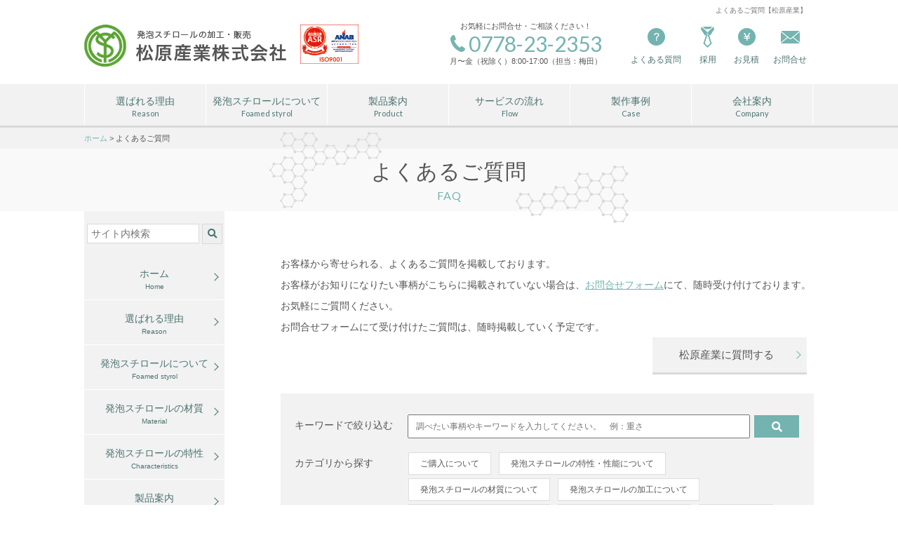

--- FILE ---
content_type: text/html; charset=UTF-8
request_url: https://www.matsubara-sangyo.jp/faq/
body_size: 104711
content:
<!DOCTYPE html>
<html dir="ltr" lang="ja" class="no-js no-svg">
<head>
<!-- Google tag (gtag.js) -->
<script async src="https://www.googletagmanager.com/gtag/js?id=G-GJ38VPPFTH"></script>
<script> window.dataLayer = window.dataLayer || []; function
gtag(){dataLayer.push(arguments);} gtag('js', new Date()); gtag('config',
'G-GJ38VPPFTH'); 
</script>
<!-- Google Tag Manager -->
<script>(function(w,d,s,l,i){w[l]=w[l]||[];w[l].push({'gtm.start':
new Date().getTime(),event:'gtm.js'});var f=d.getElementsByTagName(s)[0],
j=d.createElement(s),dl=l!='dataLayer'?'&l='+l:'';j.async=true;j.src=
'https://www.googletagmanager.com/gtm.js?id='+i+dl;f.parentNode.insertBefore(j,f);
})(window,document,'script','dataLayer','GTM-5QMLK63');</script>
<!-- End Google Tag Manager -->
	
	<meta charset="UTF-8">
	<meta name="viewport" content="width=device-width,initial-scale=1">
		<title>よくあるご質問 | 発泡スチロールのことなら 松原産業</title>
	<meta name="keywords" itemprop="keywords" content="" />
	<meta name="description" itemprop="description" content="" />
		<link rel="profile" href="http://gmpg.org/xfn/11">
	<link href="https://use.fontawesome.com/releases/v5.1.1/css/all.css" rel="stylesheet">
	<link rel="stylesheet" href="https://www.matsubara-sangyo.jp/wp-content/themes/matsubara/style.css">
	<link rel="stylesheet" href="https://www.matsubara-sangyo.jp/css/style02.css">
	<!--google fonts lato-->
	<link href="https://fonts.googleapis.com/css?family=Lato:100,400" rel="stylesheet">
<link rel="shortcut icon" href="/favicon.ico"/>
<script>(function(html){html.className = html.className.replace(/\bno-js\b/,'js')})(document.documentElement);</script>
<title>Q&amp;A | 発泡スチロールの製造・加工・販売のことなら松原産業(株)</title>

		<!-- All in One SEO 4.9.1.1 - aioseo.com -->
	<meta name="robots" content="max-snippet:-1, max-image-preview:large, max-video-preview:-1" />
	<link rel="canonical" href="https://www.matsubara-sangyo.jp/faq/" />
	<link rel="next" href="https://www.matsubara-sangyo.jp/faq/page/2/" />
	<meta name="generator" content="All in One SEO (AIOSEO) 4.9.1.1" />
		<script type="application/ld+json" class="aioseo-schema">
			{"@context":"https:\/\/schema.org","@graph":[{"@type":"BreadcrumbList","@id":"https:\/\/www.matsubara-sangyo.jp\/faq\/#breadcrumblist","itemListElement":[{"@type":"ListItem","@id":"https:\/\/www.matsubara-sangyo.jp#listItem","position":1,"name":"\u30db\u30fc\u30e0","item":"https:\/\/www.matsubara-sangyo.jp","nextItem":{"@type":"ListItem","@id":"https:\/\/www.matsubara-sangyo.jp\/faq\/#listItem","name":"\u4ee5\u4e0b\u306e\u305f\u3081\u306e\u30a2\u30fc\u30ab\u30a4\u30d6 %"}},{"@type":"ListItem","@id":"https:\/\/www.matsubara-sangyo.jp\/faq\/#listItem","position":2,"name":"\u4ee5\u4e0b\u306e\u305f\u3081\u306e\u30a2\u30fc\u30ab\u30a4\u30d6 %","previousItem":{"@type":"ListItem","@id":"https:\/\/www.matsubara-sangyo.jp#listItem","name":"\u30db\u30fc\u30e0"}}]},{"@type":"CollectionPage","@id":"https:\/\/www.matsubara-sangyo.jp\/faq\/#collectionpage","url":"https:\/\/www.matsubara-sangyo.jp\/faq\/","name":"Q&A | \u767a\u6ce1\u30b9\u30c1\u30ed\u30fc\u30eb\u306e\u88fd\u9020\u30fb\u52a0\u5de5\u30fb\u8ca9\u58f2\u306e\u3053\u3068\u306a\u3089\u677e\u539f\u7523\u696d(\u682a)","inLanguage":"ja","isPartOf":{"@id":"https:\/\/www.matsubara-sangyo.jp\/#website"},"breadcrumb":{"@id":"https:\/\/www.matsubara-sangyo.jp\/faq\/#breadcrumblist"}},{"@type":"Organization","@id":"https:\/\/www.matsubara-sangyo.jp\/#organization","name":"\u767a\u6ce1\u30b9\u30c1\u30ed\u30fc\u30eb\u306e\u88fd\u9020\u30fb\u52a0\u5de5\u30fb\u8ca9\u58f2\u306e\u3053\u3068\u306a\u3089\u677e\u539f\u7523\u696d(\u682a)","description":"\u767a\u6ce1\u30b9\u30c1\u30ed\u30fc\u30eb\u306e\u88fd\u9020\u52a0\u5de5\u8ca9\u58f2\u4f1a\u793e\u306e\u677e\u539f\u7523\u696d\u3002\u5927\u91cf\u751f\u7523\u3084\u4e00\u500b\u304b\u3089\u306e\u30aa\u30fc\u30c0\u30fc\u30e1\u30a4\u30c9\u307e\u3067\u3002\u81ea\u793e\u3067\u767a\u6ce1\u30b9\u30c1\u30ed\u30fc\u30eb\u88fd\u9020\u3082\u884c\u3063\u3066\u3044\u307e\u3059\u3002\u304a\u5ba2\u69d8\u306e\u3054\u8981\u671b\u3092\u6700\u5927\u9650\u5f62\u306b\u3067\u304d\u308b\u3054\u63d0\u6848\u3092\u3044\u305f\u3057\u307e\u3059\u3002","url":"https:\/\/www.matsubara-sangyo.jp\/"},{"@type":"WebSite","@id":"https:\/\/www.matsubara-sangyo.jp\/#website","url":"https:\/\/www.matsubara-sangyo.jp\/","name":"\u677e\u539f\u7523\u696d","description":"\u767a\u6ce1\u30b9\u30c1\u30ed\u30fc\u30eb\u306e\u88fd\u9020\u52a0\u5de5\u8ca9\u58f2\u4f1a\u793e\u306e\u677e\u539f\u7523\u696d\u3002\u5927\u91cf\u751f\u7523\u3084\u4e00\u500b\u304b\u3089\u306e\u30aa\u30fc\u30c0\u30fc\u30e1\u30a4\u30c9\u307e\u3067\u3002\u81ea\u793e\u3067\u767a\u6ce1\u30b9\u30c1\u30ed\u30fc\u30eb\u88fd\u9020\u3082\u884c\u3063\u3066\u3044\u307e\u3059\u3002\u304a\u5ba2\u69d8\u306e\u3054\u8981\u671b\u3092\u6700\u5927\u9650\u5f62\u306b\u3067\u304d\u308b\u3054\u63d0\u6848\u3092\u3044\u305f\u3057\u307e\u3059\u3002","inLanguage":"ja","publisher":{"@id":"https:\/\/www.matsubara-sangyo.jp\/#organization"}}]}
		</script>
		<!-- All in One SEO -->

<link rel="alternate" type="application/rss+xml" title="発泡スチロールの製造・加工・販売のことなら松原産業(株) &raquo; フィード" href="https://www.matsubara-sangyo.jp/feed/" />
<link rel="alternate" type="application/rss+xml" title="発泡スチロールの製造・加工・販売のことなら松原産業(株) &raquo; コメントフィード" href="https://www.matsubara-sangyo.jp/comments/feed/" />
<link rel="alternate" type="application/rss+xml" title="発泡スチロールの製造・加工・販売のことなら松原産業(株) &raquo; Q&amp;A フィード" href="https://www.matsubara-sangyo.jp/faq/feed/" />
<style id='wp-img-auto-sizes-contain-inline-css' type='text/css'>
img:is([sizes=auto i],[sizes^="auto," i]){contain-intrinsic-size:3000px 1500px}
/*# sourceURL=wp-img-auto-sizes-contain-inline-css */
</style>
<style id='wp-emoji-styles-inline-css' type='text/css'>

	img.wp-smiley, img.emoji {
		display: inline !important;
		border: none !important;
		box-shadow: none !important;
		height: 1em !important;
		width: 1em !important;
		margin: 0 0.07em !important;
		vertical-align: -0.1em !important;
		background: none !important;
		padding: 0 !important;
	}
/*# sourceURL=wp-emoji-styles-inline-css */
</style>
<style id='wp-block-library-inline-css' type='text/css'>
:root{--wp-block-synced-color:#7a00df;--wp-block-synced-color--rgb:122,0,223;--wp-bound-block-color:var(--wp-block-synced-color);--wp-editor-canvas-background:#ddd;--wp-admin-theme-color:#007cba;--wp-admin-theme-color--rgb:0,124,186;--wp-admin-theme-color-darker-10:#006ba1;--wp-admin-theme-color-darker-10--rgb:0,107,160.5;--wp-admin-theme-color-darker-20:#005a87;--wp-admin-theme-color-darker-20--rgb:0,90,135;--wp-admin-border-width-focus:2px}@media (min-resolution:192dpi){:root{--wp-admin-border-width-focus:1.5px}}.wp-element-button{cursor:pointer}:root .has-very-light-gray-background-color{background-color:#eee}:root .has-very-dark-gray-background-color{background-color:#313131}:root .has-very-light-gray-color{color:#eee}:root .has-very-dark-gray-color{color:#313131}:root .has-vivid-green-cyan-to-vivid-cyan-blue-gradient-background{background:linear-gradient(135deg,#00d084,#0693e3)}:root .has-purple-crush-gradient-background{background:linear-gradient(135deg,#34e2e4,#4721fb 50%,#ab1dfe)}:root .has-hazy-dawn-gradient-background{background:linear-gradient(135deg,#faaca8,#dad0ec)}:root .has-subdued-olive-gradient-background{background:linear-gradient(135deg,#fafae1,#67a671)}:root .has-atomic-cream-gradient-background{background:linear-gradient(135deg,#fdd79a,#004a59)}:root .has-nightshade-gradient-background{background:linear-gradient(135deg,#330968,#31cdcf)}:root .has-midnight-gradient-background{background:linear-gradient(135deg,#020381,#2874fc)}:root{--wp--preset--font-size--normal:16px;--wp--preset--font-size--huge:42px}.has-regular-font-size{font-size:1em}.has-larger-font-size{font-size:2.625em}.has-normal-font-size{font-size:var(--wp--preset--font-size--normal)}.has-huge-font-size{font-size:var(--wp--preset--font-size--huge)}.has-text-align-center{text-align:center}.has-text-align-left{text-align:left}.has-text-align-right{text-align:right}.has-fit-text{white-space:nowrap!important}#end-resizable-editor-section{display:none}.aligncenter{clear:both}.items-justified-left{justify-content:flex-start}.items-justified-center{justify-content:center}.items-justified-right{justify-content:flex-end}.items-justified-space-between{justify-content:space-between}.screen-reader-text{border:0;clip-path:inset(50%);height:1px;margin:-1px;overflow:hidden;padding:0;position:absolute;width:1px;word-wrap:normal!important}.screen-reader-text:focus{background-color:#ddd;clip-path:none;color:#444;display:block;font-size:1em;height:auto;left:5px;line-height:normal;padding:15px 23px 14px;text-decoration:none;top:5px;width:auto;z-index:100000}html :where(.has-border-color){border-style:solid}html :where([style*=border-top-color]){border-top-style:solid}html :where([style*=border-right-color]){border-right-style:solid}html :where([style*=border-bottom-color]){border-bottom-style:solid}html :where([style*=border-left-color]){border-left-style:solid}html :where([style*=border-width]){border-style:solid}html :where([style*=border-top-width]){border-top-style:solid}html :where([style*=border-right-width]){border-right-style:solid}html :where([style*=border-bottom-width]){border-bottom-style:solid}html :where([style*=border-left-width]){border-left-style:solid}html :where(img[class*=wp-image-]){height:auto;max-width:100%}:where(figure){margin:0 0 1em}html :where(.is-position-sticky){--wp-admin--admin-bar--position-offset:var(--wp-admin--admin-bar--height,0px)}@media screen and (max-width:600px){html :where(.is-position-sticky){--wp-admin--admin-bar--position-offset:0px}}

/*# sourceURL=wp-block-library-inline-css */
</style><style id='global-styles-inline-css' type='text/css'>
:root{--wp--preset--aspect-ratio--square: 1;--wp--preset--aspect-ratio--4-3: 4/3;--wp--preset--aspect-ratio--3-4: 3/4;--wp--preset--aspect-ratio--3-2: 3/2;--wp--preset--aspect-ratio--2-3: 2/3;--wp--preset--aspect-ratio--16-9: 16/9;--wp--preset--aspect-ratio--9-16: 9/16;--wp--preset--color--black: #000000;--wp--preset--color--cyan-bluish-gray: #abb8c3;--wp--preset--color--white: #ffffff;--wp--preset--color--pale-pink: #f78da7;--wp--preset--color--vivid-red: #cf2e2e;--wp--preset--color--luminous-vivid-orange: #ff6900;--wp--preset--color--luminous-vivid-amber: #fcb900;--wp--preset--color--light-green-cyan: #7bdcb5;--wp--preset--color--vivid-green-cyan: #00d084;--wp--preset--color--pale-cyan-blue: #8ed1fc;--wp--preset--color--vivid-cyan-blue: #0693e3;--wp--preset--color--vivid-purple: #9b51e0;--wp--preset--gradient--vivid-cyan-blue-to-vivid-purple: linear-gradient(135deg,rgb(6,147,227) 0%,rgb(155,81,224) 100%);--wp--preset--gradient--light-green-cyan-to-vivid-green-cyan: linear-gradient(135deg,rgb(122,220,180) 0%,rgb(0,208,130) 100%);--wp--preset--gradient--luminous-vivid-amber-to-luminous-vivid-orange: linear-gradient(135deg,rgb(252,185,0) 0%,rgb(255,105,0) 100%);--wp--preset--gradient--luminous-vivid-orange-to-vivid-red: linear-gradient(135deg,rgb(255,105,0) 0%,rgb(207,46,46) 100%);--wp--preset--gradient--very-light-gray-to-cyan-bluish-gray: linear-gradient(135deg,rgb(238,238,238) 0%,rgb(169,184,195) 100%);--wp--preset--gradient--cool-to-warm-spectrum: linear-gradient(135deg,rgb(74,234,220) 0%,rgb(151,120,209) 20%,rgb(207,42,186) 40%,rgb(238,44,130) 60%,rgb(251,105,98) 80%,rgb(254,248,76) 100%);--wp--preset--gradient--blush-light-purple: linear-gradient(135deg,rgb(255,206,236) 0%,rgb(152,150,240) 100%);--wp--preset--gradient--blush-bordeaux: linear-gradient(135deg,rgb(254,205,165) 0%,rgb(254,45,45) 50%,rgb(107,0,62) 100%);--wp--preset--gradient--luminous-dusk: linear-gradient(135deg,rgb(255,203,112) 0%,rgb(199,81,192) 50%,rgb(65,88,208) 100%);--wp--preset--gradient--pale-ocean: linear-gradient(135deg,rgb(255,245,203) 0%,rgb(182,227,212) 50%,rgb(51,167,181) 100%);--wp--preset--gradient--electric-grass: linear-gradient(135deg,rgb(202,248,128) 0%,rgb(113,206,126) 100%);--wp--preset--gradient--midnight: linear-gradient(135deg,rgb(2,3,129) 0%,rgb(40,116,252) 100%);--wp--preset--font-size--small: 13px;--wp--preset--font-size--medium: 20px;--wp--preset--font-size--large: 36px;--wp--preset--font-size--x-large: 42px;--wp--preset--spacing--20: 0.44rem;--wp--preset--spacing--30: 0.67rem;--wp--preset--spacing--40: 1rem;--wp--preset--spacing--50: 1.5rem;--wp--preset--spacing--60: 2.25rem;--wp--preset--spacing--70: 3.38rem;--wp--preset--spacing--80: 5.06rem;--wp--preset--shadow--natural: 6px 6px 9px rgba(0, 0, 0, 0.2);--wp--preset--shadow--deep: 12px 12px 50px rgba(0, 0, 0, 0.4);--wp--preset--shadow--sharp: 6px 6px 0px rgba(0, 0, 0, 0.2);--wp--preset--shadow--outlined: 6px 6px 0px -3px rgb(255, 255, 255), 6px 6px rgb(0, 0, 0);--wp--preset--shadow--crisp: 6px 6px 0px rgb(0, 0, 0);}:where(.is-layout-flex){gap: 0.5em;}:where(.is-layout-grid){gap: 0.5em;}body .is-layout-flex{display: flex;}.is-layout-flex{flex-wrap: wrap;align-items: center;}.is-layout-flex > :is(*, div){margin: 0;}body .is-layout-grid{display: grid;}.is-layout-grid > :is(*, div){margin: 0;}:where(.wp-block-columns.is-layout-flex){gap: 2em;}:where(.wp-block-columns.is-layout-grid){gap: 2em;}:where(.wp-block-post-template.is-layout-flex){gap: 1.25em;}:where(.wp-block-post-template.is-layout-grid){gap: 1.25em;}.has-black-color{color: var(--wp--preset--color--black) !important;}.has-cyan-bluish-gray-color{color: var(--wp--preset--color--cyan-bluish-gray) !important;}.has-white-color{color: var(--wp--preset--color--white) !important;}.has-pale-pink-color{color: var(--wp--preset--color--pale-pink) !important;}.has-vivid-red-color{color: var(--wp--preset--color--vivid-red) !important;}.has-luminous-vivid-orange-color{color: var(--wp--preset--color--luminous-vivid-orange) !important;}.has-luminous-vivid-amber-color{color: var(--wp--preset--color--luminous-vivid-amber) !important;}.has-light-green-cyan-color{color: var(--wp--preset--color--light-green-cyan) !important;}.has-vivid-green-cyan-color{color: var(--wp--preset--color--vivid-green-cyan) !important;}.has-pale-cyan-blue-color{color: var(--wp--preset--color--pale-cyan-blue) !important;}.has-vivid-cyan-blue-color{color: var(--wp--preset--color--vivid-cyan-blue) !important;}.has-vivid-purple-color{color: var(--wp--preset--color--vivid-purple) !important;}.has-black-background-color{background-color: var(--wp--preset--color--black) !important;}.has-cyan-bluish-gray-background-color{background-color: var(--wp--preset--color--cyan-bluish-gray) !important;}.has-white-background-color{background-color: var(--wp--preset--color--white) !important;}.has-pale-pink-background-color{background-color: var(--wp--preset--color--pale-pink) !important;}.has-vivid-red-background-color{background-color: var(--wp--preset--color--vivid-red) !important;}.has-luminous-vivid-orange-background-color{background-color: var(--wp--preset--color--luminous-vivid-orange) !important;}.has-luminous-vivid-amber-background-color{background-color: var(--wp--preset--color--luminous-vivid-amber) !important;}.has-light-green-cyan-background-color{background-color: var(--wp--preset--color--light-green-cyan) !important;}.has-vivid-green-cyan-background-color{background-color: var(--wp--preset--color--vivid-green-cyan) !important;}.has-pale-cyan-blue-background-color{background-color: var(--wp--preset--color--pale-cyan-blue) !important;}.has-vivid-cyan-blue-background-color{background-color: var(--wp--preset--color--vivid-cyan-blue) !important;}.has-vivid-purple-background-color{background-color: var(--wp--preset--color--vivid-purple) !important;}.has-black-border-color{border-color: var(--wp--preset--color--black) !important;}.has-cyan-bluish-gray-border-color{border-color: var(--wp--preset--color--cyan-bluish-gray) !important;}.has-white-border-color{border-color: var(--wp--preset--color--white) !important;}.has-pale-pink-border-color{border-color: var(--wp--preset--color--pale-pink) !important;}.has-vivid-red-border-color{border-color: var(--wp--preset--color--vivid-red) !important;}.has-luminous-vivid-orange-border-color{border-color: var(--wp--preset--color--luminous-vivid-orange) !important;}.has-luminous-vivid-amber-border-color{border-color: var(--wp--preset--color--luminous-vivid-amber) !important;}.has-light-green-cyan-border-color{border-color: var(--wp--preset--color--light-green-cyan) !important;}.has-vivid-green-cyan-border-color{border-color: var(--wp--preset--color--vivid-green-cyan) !important;}.has-pale-cyan-blue-border-color{border-color: var(--wp--preset--color--pale-cyan-blue) !important;}.has-vivid-cyan-blue-border-color{border-color: var(--wp--preset--color--vivid-cyan-blue) !important;}.has-vivid-purple-border-color{border-color: var(--wp--preset--color--vivid-purple) !important;}.has-vivid-cyan-blue-to-vivid-purple-gradient-background{background: var(--wp--preset--gradient--vivid-cyan-blue-to-vivid-purple) !important;}.has-light-green-cyan-to-vivid-green-cyan-gradient-background{background: var(--wp--preset--gradient--light-green-cyan-to-vivid-green-cyan) !important;}.has-luminous-vivid-amber-to-luminous-vivid-orange-gradient-background{background: var(--wp--preset--gradient--luminous-vivid-amber-to-luminous-vivid-orange) !important;}.has-luminous-vivid-orange-to-vivid-red-gradient-background{background: var(--wp--preset--gradient--luminous-vivid-orange-to-vivid-red) !important;}.has-very-light-gray-to-cyan-bluish-gray-gradient-background{background: var(--wp--preset--gradient--very-light-gray-to-cyan-bluish-gray) !important;}.has-cool-to-warm-spectrum-gradient-background{background: var(--wp--preset--gradient--cool-to-warm-spectrum) !important;}.has-blush-light-purple-gradient-background{background: var(--wp--preset--gradient--blush-light-purple) !important;}.has-blush-bordeaux-gradient-background{background: var(--wp--preset--gradient--blush-bordeaux) !important;}.has-luminous-dusk-gradient-background{background: var(--wp--preset--gradient--luminous-dusk) !important;}.has-pale-ocean-gradient-background{background: var(--wp--preset--gradient--pale-ocean) !important;}.has-electric-grass-gradient-background{background: var(--wp--preset--gradient--electric-grass) !important;}.has-midnight-gradient-background{background: var(--wp--preset--gradient--midnight) !important;}.has-small-font-size{font-size: var(--wp--preset--font-size--small) !important;}.has-medium-font-size{font-size: var(--wp--preset--font-size--medium) !important;}.has-large-font-size{font-size: var(--wp--preset--font-size--large) !important;}.has-x-large-font-size{font-size: var(--wp--preset--font-size--x-large) !important;}
/*# sourceURL=global-styles-inline-css */
</style>

<style id='classic-theme-styles-inline-css' type='text/css'>
/*! This file is auto-generated */
.wp-block-button__link{color:#fff;background-color:#32373c;border-radius:9999px;box-shadow:none;text-decoration:none;padding:calc(.667em + 2px) calc(1.333em + 2px);font-size:1.125em}.wp-block-file__button{background:#32373c;color:#fff;text-decoration:none}
/*# sourceURL=/wp-includes/css/classic-themes.min.css */
</style>
<style id='responsive-menu-inline-css' type='text/css'>
/** This file is major component of this plugin so please don't try to edit here. */
#rmp_menu_trigger-8444 {
  width: 20px;
  height: 26px;
  position: fixed;
  top: 0;
  border-radius: 5px;
  display: none;
  text-decoration: none;
  right: 0;
  background: #000000;
  transition: transform 0.5s, background-color 0.5s;
}
#rmp_menu_trigger-8444:hover, #rmp_menu_trigger-8444:focus {
  background: #000000;
  text-decoration: unset;
}
#rmp_menu_trigger-8444.is-active {
  background: #000000;
}
#rmp_menu_trigger-8444 .rmp-trigger-box {
  width: 20px;
  color: #ffffff;
}
#rmp_menu_trigger-8444 .rmp-trigger-icon-active, #rmp_menu_trigger-8444 .rmp-trigger-text-open {
  display: none;
}
#rmp_menu_trigger-8444.is-active .rmp-trigger-icon-active, #rmp_menu_trigger-8444.is-active .rmp-trigger-text-open {
  display: inline;
}
#rmp_menu_trigger-8444.is-active .rmp-trigger-icon-inactive, #rmp_menu_trigger-8444.is-active .rmp-trigger-text {
  display: none;
}
#rmp_menu_trigger-8444 .rmp-trigger-label {
  color: #ffffff;
  pointer-events: none;
  line-height: 13px;
  font-family: inherit;
  font-size: 14px;
  display: inline;
  text-transform: inherit;
}
#rmp_menu_trigger-8444 .rmp-trigger-label.rmp-trigger-label-top {
  display: block;
  margin-bottom: 12px;
}
#rmp_menu_trigger-8444 .rmp-trigger-label.rmp-trigger-label-bottom {
  display: block;
  margin-top: 12px;
}
#rmp_menu_trigger-8444 .responsive-menu-pro-inner {
  display: block;
}
#rmp_menu_trigger-8444 .rmp-trigger-icon-inactive .rmp-font-icon {
  color: #74b3af;
}
#rmp_menu_trigger-8444 .responsive-menu-pro-inner, #rmp_menu_trigger-8444 .responsive-menu-pro-inner::before, #rmp_menu_trigger-8444 .responsive-menu-pro-inner::after {
  width: 20px;
  height: 2px;
  background-color: #74b3af;
  border-radius: 4px;
  position: absolute;
}
#rmp_menu_trigger-8444 .rmp-trigger-icon-active .rmp-font-icon {
  color: #74b3af;
}
#rmp_menu_trigger-8444.is-active .responsive-menu-pro-inner, #rmp_menu_trigger-8444.is-active .responsive-menu-pro-inner::before, #rmp_menu_trigger-8444.is-active .responsive-menu-pro-inner::after {
  background-color: #74b3af;
}
#rmp_menu_trigger-8444:hover .rmp-trigger-icon-inactive .rmp-font-icon {
  color: #74b3af;
}
#rmp_menu_trigger-8444:not(.is-active):hover .responsive-menu-pro-inner, #rmp_menu_trigger-8444:not(.is-active):hover .responsive-menu-pro-inner::before, #rmp_menu_trigger-8444:not(.is-active):hover .responsive-menu-pro-inner::after {
  background-color: #74b3af;
}
#rmp_menu_trigger-8444 .responsive-menu-pro-inner::before {
  top: 10px;
}
#rmp_menu_trigger-8444 .responsive-menu-pro-inner::after {
  bottom: 10px;
}
#rmp_menu_trigger-8444.is-active .responsive-menu-pro-inner::after {
  bottom: 0;
}
/* Hamburger menu styling */
@media screen and (max-width: 768px) {
  /** Menu Title Style */
  /** Menu Additional Content Style */
  #rmp_menu_trigger-8444 {
    display: block;
  }
  #rmp-container-8444 {
    position: fixed;
    top: 0;
    margin: 0;
    transition: transform 0.5s;
    overflow: auto;
    display: block;
    width: 75%;
    background-color: #212121;
    background-image: url("");
    height: 100%;
    left: 0;
    padding-top: 0px;
    padding-left: 0px;
    padding-bottom: 0px;
    padding-right: 0px;
  }
  #rmp-menu-wrap-8444 {
    padding-top: 0px;
    padding-left: 0px;
    padding-bottom: 0px;
    padding-right: 0px;
    background-color: #212121;
  }
  #rmp-menu-wrap-8444 .rmp-menu, #rmp-menu-wrap-8444 .rmp-submenu {
    width: 100%;
    box-sizing: border-box;
    margin: 0;
    padding: 0;
  }
  #rmp-menu-wrap-8444 .rmp-submenu-depth-1 .rmp-menu-item-link {
    padding-left: 10%;
  }
  #rmp-menu-wrap-8444 .rmp-submenu-depth-2 .rmp-menu-item-link {
    padding-left: 15%;
  }
  #rmp-menu-wrap-8444 .rmp-submenu-depth-3 .rmp-menu-item-link {
    padding-left: 20%;
  }
  #rmp-menu-wrap-8444 .rmp-submenu-depth-4 .rmp-menu-item-link {
    padding-left: 25%;
  }
  #rmp-menu-wrap-8444 .rmp-submenu.rmp-submenu-open {
    display: block;
  }
  #rmp-menu-wrap-8444 .rmp-menu-item {
    width: 100%;
    list-style: none;
    margin: 0;
  }
  #rmp-menu-wrap-8444 .rmp-menu-item-link {
    height: 40px;
    line-height: 40px;
    font-size: 13px;
    border-bottom: 1px solid #212121;
    font-family: inherit;
    color: #ffffff;
    text-align: left;
    background-color: #212121;
    font-weight: normal;
    letter-spacing: 0px;
    display: block;
    box-sizing: border-box;
    width: 100%;
    text-decoration: none;
    position: relative;
    overflow: hidden;
    transition: background-color 0.5s, border-color 0.5s, 0.5s;
    padding: 0 5%;
    padding-right: 50px;
  }
  #rmp-menu-wrap-8444 .rmp-menu-item-link:after, #rmp-menu-wrap-8444 .rmp-menu-item-link:before {
    display: none;
  }
  #rmp-menu-wrap-8444 .rmp-menu-item-link:hover, #rmp-menu-wrap-8444 .rmp-menu-item-link:focus {
    color: #ffffff;
    border-color: #212121;
    background-color: #3f3f3f;
  }
  #rmp-menu-wrap-8444 .rmp-menu-item-link:focus {
    outline: none;
    border-color: unset;
    box-shadow: unset;
  }
  #rmp-menu-wrap-8444 .rmp-menu-item-link .rmp-font-icon {
    height: 40px;
    line-height: 40px;
    margin-right: 10px;
    font-size: 13px;
  }
  #rmp-menu-wrap-8444 .rmp-menu-current-item .rmp-menu-item-link {
    color: #ffffff;
    border-color: #212121;
    background-color: #212121;
  }
  #rmp-menu-wrap-8444 .rmp-menu-current-item .rmp-menu-item-link:hover, #rmp-menu-wrap-8444 .rmp-menu-current-item .rmp-menu-item-link:focus {
    color: #ffffff;
    border-color: #3f3f3f;
    background-color: #3f3f3f;
  }
  #rmp-menu-wrap-8444 .rmp-menu-subarrow {
    position: absolute;
    top: 0;
    bottom: 0;
    text-align: center;
    overflow: hidden;
    background-size: cover;
    overflow: hidden;
    right: 0;
    border-left-style: solid;
    border-left-color: #212121;
    border-left-width: 1px;
    height: 40px;
    width: 40px;
    color: #ffffff;
    background-color: #212121;
  }
  #rmp-menu-wrap-8444 .rmp-menu-subarrow svg {
    fill: #ffffff;
  }
  #rmp-menu-wrap-8444 .rmp-menu-subarrow:hover {
    color: #ffffff;
    border-color: #3f3f3f;
    background-color: #3f3f3f;
  }
  #rmp-menu-wrap-8444 .rmp-menu-subarrow:hover svg {
    fill: #ffffff;
  }
  #rmp-menu-wrap-8444 .rmp-menu-subarrow .rmp-font-icon {
    margin-right: unset;
  }
  #rmp-menu-wrap-8444 .rmp-menu-subarrow * {
    vertical-align: middle;
    line-height: 40px;
  }
  #rmp-menu-wrap-8444 .rmp-menu-subarrow-active {
    display: block;
    background-size: cover;
    color: #ffffff;
    border-color: #212121;
    background-color: #212121;
  }
  #rmp-menu-wrap-8444 .rmp-menu-subarrow-active svg {
    fill: #ffffff;
  }
  #rmp-menu-wrap-8444 .rmp-menu-subarrow-active:hover {
    color: #ffffff;
    border-color: #3f3f3f;
    background-color: #3f3f3f;
  }
  #rmp-menu-wrap-8444 .rmp-menu-subarrow-active:hover svg {
    fill: #ffffff;
  }
  #rmp-menu-wrap-8444 .rmp-submenu {
    display: none;
  }
  #rmp-menu-wrap-8444 .rmp-submenu .rmp-menu-item-link {
    height: 40px;
    line-height: 40px;
    letter-spacing: 0px;
    font-size: 13px;
    border-bottom: 1px solid #212121;
    font-family: inherit;
    font-weight: normal;
    color: #ffffff;
    text-align: left;
    background-color: #212121;
  }
  #rmp-menu-wrap-8444 .rmp-submenu .rmp-menu-item-link:hover, #rmp-menu-wrap-8444 .rmp-submenu .rmp-menu-item-link:focus {
    color: #ffffff;
    border-color: #212121;
    background-color: #3f3f3f;
  }
  #rmp-menu-wrap-8444 .rmp-submenu .rmp-menu-current-item .rmp-menu-item-link {
    color: #ffffff;
    border-color: #212121;
    background-color: #212121;
  }
  #rmp-menu-wrap-8444 .rmp-submenu .rmp-menu-current-item .rmp-menu-item-link:hover, #rmp-menu-wrap-8444 .rmp-submenu .rmp-menu-current-item .rmp-menu-item-link:focus {
    color: #ffffff;
    border-color: #3f3f3f;
    background-color: #3f3f3f;
  }
  #rmp-menu-wrap-8444 .rmp-submenu .rmp-menu-subarrow {
    right: 0;
    border-right: unset;
    border-left-style: solid;
    border-left-color: #212121;
    border-left-width: 1px;
    height: 40px;
    line-height: 40px;
    width: 40px;
    color: #ffffff;
    background-color: #212121;
  }
  #rmp-menu-wrap-8444 .rmp-submenu .rmp-menu-subarrow:hover {
    color: #ffffff;
    border-color: #3f3f3f;
    background-color: #3f3f3f;
  }
  #rmp-menu-wrap-8444 .rmp-submenu .rmp-menu-subarrow-active {
    color: #ffffff;
    border-color: #212121;
    background-color: #212121;
  }
  #rmp-menu-wrap-8444 .rmp-submenu .rmp-menu-subarrow-active:hover {
    color: #ffffff;
    border-color: #3f3f3f;
    background-color: #3f3f3f;
  }
  #rmp-menu-wrap-8444 .rmp-menu-item-description {
    margin: 0;
    padding: 5px 5%;
    opacity: 0.8;
    color: #ffffff;
  }
  #rmp-search-box-8444 {
    display: block;
    padding-top: 0px;
    padding-left: 5%;
    padding-bottom: 0px;
    padding-right: 5%;
  }
  #rmp-search-box-8444 .rmp-search-form {
    margin: 0;
  }
  #rmp-search-box-8444 .rmp-search-box {
    background: #ffffff;
    border: 1px solid #dadada;
    color: #333333;
    width: 100%;
    padding: 0 5%;
    border-radius: 30px;
    height: 45px;
    -webkit-appearance: none;
  }
  #rmp-search-box-8444 .rmp-search-box::placeholder {
    color: #c7c7cd;
  }
  #rmp-search-box-8444 .rmp-search-box:focus {
    background-color: #ffffff;
    outline: 2px solid #dadada;
    color: #333333;
  }
  #rmp-menu-title-8444 {
    background-color: #212121;
    color: #ffffff;
    text-align: left;
    font-size: 13px;
    padding-top: 10%;
    padding-left: 5%;
    padding-bottom: 0%;
    padding-right: 5%;
    font-weight: 400;
    transition: background-color 0.5s, border-color 0.5s, color 0.5s;
  }
  #rmp-menu-title-8444:hover {
    background-color: #212121;
    color: #ffffff;
  }
  #rmp-menu-title-8444 > .rmp-menu-title-link {
    color: #ffffff;
    width: 100%;
    background-color: unset;
    text-decoration: none;
  }
  #rmp-menu-title-8444 > .rmp-menu-title-link:hover {
    color: #ffffff;
  }
  #rmp-menu-title-8444 .rmp-font-icon {
    font-size: 13px;
  }
  #rmp-menu-additional-content-8444 {
    padding-top: 0px;
    padding-left: 5%;
    padding-bottom: 0px;
    padding-right: 5%;
    color: #ffffff;
    text-align: center;
    font-size: 16px;
  }
}
/**
This file contents common styling of menus.
*/
.rmp-container {
  display: none;
  visibility: visible;
  padding: 0px 0px 0px 0px;
  z-index: 99998;
  transition: all 0.3s;
  /** Scrolling bar in menu setting box **/
}
.rmp-container.rmp-fade-top, .rmp-container.rmp-fade-left, .rmp-container.rmp-fade-right, .rmp-container.rmp-fade-bottom {
  display: none;
}
.rmp-container.rmp-slide-left, .rmp-container.rmp-push-left {
  transform: translateX(-100%);
  -ms-transform: translateX(-100%);
  -webkit-transform: translateX(-100%);
  -moz-transform: translateX(-100%);
}
.rmp-container.rmp-slide-left.rmp-menu-open, .rmp-container.rmp-push-left.rmp-menu-open {
  transform: translateX(0);
  -ms-transform: translateX(0);
  -webkit-transform: translateX(0);
  -moz-transform: translateX(0);
}
.rmp-container.rmp-slide-right, .rmp-container.rmp-push-right {
  transform: translateX(100%);
  -ms-transform: translateX(100%);
  -webkit-transform: translateX(100%);
  -moz-transform: translateX(100%);
}
.rmp-container.rmp-slide-right.rmp-menu-open, .rmp-container.rmp-push-right.rmp-menu-open {
  transform: translateX(0);
  -ms-transform: translateX(0);
  -webkit-transform: translateX(0);
  -moz-transform: translateX(0);
}
.rmp-container.rmp-slide-top, .rmp-container.rmp-push-top {
  transform: translateY(-100%);
  -ms-transform: translateY(-100%);
  -webkit-transform: translateY(-100%);
  -moz-transform: translateY(-100%);
}
.rmp-container.rmp-slide-top.rmp-menu-open, .rmp-container.rmp-push-top.rmp-menu-open {
  transform: translateY(0);
  -ms-transform: translateY(0);
  -webkit-transform: translateY(0);
  -moz-transform: translateY(0);
}
.rmp-container.rmp-slide-bottom, .rmp-container.rmp-push-bottom {
  transform: translateY(100%);
  -ms-transform: translateY(100%);
  -webkit-transform: translateY(100%);
  -moz-transform: translateY(100%);
}
.rmp-container.rmp-slide-bottom.rmp-menu-open, .rmp-container.rmp-push-bottom.rmp-menu-open {
  transform: translateX(0);
  -ms-transform: translateX(0);
  -webkit-transform: translateX(0);
  -moz-transform: translateX(0);
}
.rmp-container::-webkit-scrollbar {
  width: 0px;
}
.rmp-container ::-webkit-scrollbar-track {
  box-shadow: inset 0 0 5px transparent;
}
.rmp-container ::-webkit-scrollbar-thumb {
  background: transparent;
}
.rmp-container ::-webkit-scrollbar-thumb:hover {
  background: transparent;
}
.rmp-container .rmp-menu-wrap .rmp-menu {
  transition: none;
  border-radius: 0;
  box-shadow: none;
  background: none;
  border: 0;
  bottom: auto;
  box-sizing: border-box;
  clip: auto;
  color: #666;
  display: block;
  float: none;
  font-family: inherit;
  font-size: 14px;
  height: auto;
  left: auto;
  line-height: 1.7;
  list-style-type: none;
  margin: 0;
  min-height: auto;
  max-height: none;
  opacity: 1;
  outline: none;
  overflow: visible;
  padding: 0;
  position: relative;
  pointer-events: auto;
  right: auto;
  text-align: left;
  text-decoration: none;
  text-indent: 0;
  text-transform: none;
  transform: none;
  top: auto;
  visibility: inherit;
  width: auto;
  word-wrap: break-word;
  white-space: normal;
}
.rmp-container .rmp-menu-additional-content {
  display: block;
  word-break: break-word;
}
.rmp-container .rmp-menu-title {
  display: flex;
  flex-direction: column;
}
.rmp-container .rmp-menu-title .rmp-menu-title-image {
  max-width: 100%;
  margin-bottom: 15px;
  display: block;
  margin: auto;
  margin-bottom: 15px;
}
button.rmp_menu_trigger {
  z-index: 999999;
  overflow: hidden;
  outline: none;
  border: 0;
  display: none;
  margin: 0;
  transition: transform 0.5s, background-color 0.5s;
  padding: 0;
}
button.rmp_menu_trigger .responsive-menu-pro-inner::before, button.rmp_menu_trigger .responsive-menu-pro-inner::after {
  content: "";
  display: block;
}
button.rmp_menu_trigger .responsive-menu-pro-inner::before {
  top: 10px;
}
button.rmp_menu_trigger .responsive-menu-pro-inner::after {
  bottom: 10px;
}
button.rmp_menu_trigger .rmp-trigger-box {
  width: 40px;
  display: inline-block;
  position: relative;
  pointer-events: none;
  vertical-align: super;
}
/*  Menu Trigger Boring Animation */
.rmp-menu-trigger-boring .responsive-menu-pro-inner {
  transition-property: none;
}
.rmp-menu-trigger-boring .responsive-menu-pro-inner::after, .rmp-menu-trigger-boring .responsive-menu-pro-inner::before {
  transition-property: none;
}
.rmp-menu-trigger-boring.is-active .responsive-menu-pro-inner {
  transform: rotate(45deg);
}
.rmp-menu-trigger-boring.is-active .responsive-menu-pro-inner:before {
  top: 0;
  opacity: 0;
}
.rmp-menu-trigger-boring.is-active .responsive-menu-pro-inner:after {
  bottom: 0;
  transform: rotate(-90deg);
}

/*# sourceURL=responsive-menu-inline-css */
</style>
<link rel='stylesheet' id='dashicons-css' href='https://www.matsubara-sangyo.jp/wp-includes/css/dashicons.min.css?ver=6.9' type='text/css' media='all' />
<link rel='stylesheet' id='matsubara-common-css' href='https://www.matsubara-sangyo.jp/wp-content/themes/matsubara/css/common.css?ver=6.9' type='text/css' media='all' />
<link rel='stylesheet' id='matsubara-contents-css' href='https://www.matsubara-sangyo.jp/wp-content/themes/matsubara/css/contents.css?ver=6.9' type='text/css' media='all' />
<script type="text/javascript" src="https://www.matsubara-sangyo.jp/wp-includes/js/jquery/jquery.min.js?ver=3.7.1" id="jquery-core-js"></script>
<script type="text/javascript" src="https://www.matsubara-sangyo.jp/wp-includes/js/jquery/jquery-migrate.min.js?ver=3.4.1" id="jquery-migrate-js"></script>
<script type="text/javascript" id="rmp_menu_scripts-js-extra">
/* <![CDATA[ */
var rmp_menu = {"ajaxURL":"https://www.matsubara-sangyo.jp/wp-admin/admin-ajax.php","wp_nonce":"9ebcd2eee6","menu":[{"menu_theme":null,"theme_type":"default","theme_location_menu":"","submenu_submenu_arrow_width":"40","submenu_submenu_arrow_width_unit":"px","submenu_submenu_arrow_height":"40","submenu_submenu_arrow_height_unit":"px","submenu_arrow_position":"right","submenu_sub_arrow_background_colour":"#212121","submenu_sub_arrow_background_hover_colour":"#3f3f3f","submenu_sub_arrow_background_colour_active":"#212121","submenu_sub_arrow_background_hover_colour_active":"#3f3f3f","submenu_sub_arrow_border_width":"1","submenu_sub_arrow_border_width_unit":"px","submenu_sub_arrow_border_colour":"#212121","submenu_sub_arrow_border_hover_colour":"#3f3f3f","submenu_sub_arrow_border_colour_active":"#212121","submenu_sub_arrow_border_hover_colour_active":"#3f3f3f","submenu_sub_arrow_shape_colour":"#ffffff","submenu_sub_arrow_shape_hover_colour":"#ffffff","submenu_sub_arrow_shape_colour_active":"#ffffff","submenu_sub_arrow_shape_hover_colour_active":"#ffffff","use_header_bar":"off","header_bar_items_order":"{\"logo\":\"on\",\"title\":\"on\",\"search\":\"on\",\"html content\":\"on\"}","header_bar_title":"","header_bar_html_content":"","header_bar_logo":"","header_bar_logo_link":"","header_bar_logo_width":null,"header_bar_logo_width_unit":"%","header_bar_logo_height":null,"header_bar_logo_height_unit":"px","header_bar_height":"80","header_bar_height_unit":"px","header_bar_padding":{"top":"0px","right":"5%","bottom":"0px","left":"5%"},"header_bar_font":"","header_bar_font_size":"14","header_bar_font_size_unit":"px","header_bar_text_color":"#ffffff","header_bar_background_color":"#ffffff","header_bar_breakpoint":"800","header_bar_position_type":"fixed","header_bar_adjust_page":null,"header_bar_scroll_enable":"off","header_bar_scroll_background_color":"#36bdf6","mobile_breakpoint":"600","tablet_breakpoint":"768","transition_speed":"0.5","sub_menu_speed":"0.2","show_menu_on_page_load":"","menu_disable_scrolling":"off","menu_overlay":"off","menu_overlay_colour":"rgba(0, 0, 0, 0.7)","desktop_menu_width":"","desktop_menu_width_unit":"px","desktop_menu_positioning":"fixed","desktop_menu_side":"","desktop_menu_to_hide":"","use_current_theme_location":"off","mega_menu":{"225":"off","227":"off","229":"off","228":"off","226":"off"},"desktop_submenu_open_animation":"","desktop_submenu_open_animation_speed":"0ms","desktop_submenu_open_on_click":"","desktop_menu_hide_and_show":"","menu_name":"Default Menu","menu_to_use":"gnav","different_menu_for_mobile":"off","menu_to_use_in_mobile":"main-menu","use_mobile_menu":"on","use_tablet_menu":"on","use_desktop_menu":null,"menu_display_on":"all-pages","menu_to_hide":"","submenu_descriptions_on":"","custom_walker":"","menu_background_colour":"#212121","menu_depth":"5","smooth_scroll_on":"off","smooth_scroll_speed":"500","menu_font_icons":[],"menu_links_height":"40","menu_links_height_unit":"px","menu_links_line_height":"40","menu_links_line_height_unit":"px","menu_depth_0":"5","menu_depth_0_unit":"%","menu_font_size":"13","menu_font_size_unit":"px","menu_font":"","menu_font_weight":"normal","menu_text_alignment":"left","menu_text_letter_spacing":"","menu_word_wrap":"off","menu_link_colour":"#ffffff","menu_link_hover_colour":"#ffffff","menu_current_link_colour":"#ffffff","menu_current_link_hover_colour":"#ffffff","menu_item_background_colour":"#212121","menu_item_background_hover_colour":"#3f3f3f","menu_current_item_background_colour":"#212121","menu_current_item_background_hover_colour":"#3f3f3f","menu_border_width":"1","menu_border_width_unit":"px","menu_item_border_colour":"#212121","menu_item_border_colour_hover":"#212121","menu_current_item_border_colour":"#212121","menu_current_item_border_hover_colour":"#3f3f3f","submenu_links_height":"40","submenu_links_height_unit":"px","submenu_links_line_height":"40","submenu_links_line_height_unit":"px","menu_depth_side":"left","menu_depth_1":"10","menu_depth_1_unit":"%","menu_depth_2":"15","menu_depth_2_unit":"%","menu_depth_3":"20","menu_depth_3_unit":"%","menu_depth_4":"25","menu_depth_4_unit":"%","submenu_item_background_colour":"#212121","submenu_item_background_hover_colour":"#3f3f3f","submenu_current_item_background_colour":"#212121","submenu_current_item_background_hover_colour":"#3f3f3f","submenu_border_width":"1","submenu_border_width_unit":"px","submenu_item_border_colour":"#212121","submenu_item_border_colour_hover":"#212121","submenu_current_item_border_colour":"#212121","submenu_current_item_border_hover_colour":"#3f3f3f","submenu_font_size":"13","submenu_font_size_unit":"px","submenu_font":"","submenu_font_weight":"normal","submenu_text_letter_spacing":"","submenu_text_alignment":"left","submenu_link_colour":"#ffffff","submenu_link_hover_colour":"#ffffff","submenu_current_link_colour":"#ffffff","submenu_current_link_hover_colour":"#ffffff","inactive_arrow_shape":"\u25bc","active_arrow_shape":"\u25b2","inactive_arrow_font_icon":"","active_arrow_font_icon":"","inactive_arrow_image":"","active_arrow_image":"","submenu_arrow_width":"40","submenu_arrow_width_unit":"px","submenu_arrow_height":"40","submenu_arrow_height_unit":"px","arrow_position":"right","menu_sub_arrow_shape_colour":"#ffffff","menu_sub_arrow_shape_hover_colour":"#ffffff","menu_sub_arrow_shape_colour_active":"#ffffff","menu_sub_arrow_shape_hover_colour_active":"#ffffff","menu_sub_arrow_border_width":"1","menu_sub_arrow_border_width_unit":"px","menu_sub_arrow_border_colour":"#212121","menu_sub_arrow_border_hover_colour":"#3f3f3f","menu_sub_arrow_border_colour_active":"#212121","menu_sub_arrow_border_hover_colour_active":"#3f3f3f","menu_sub_arrow_background_colour":"#212121","menu_sub_arrow_background_hover_colour":"#3f3f3f","menu_sub_arrow_background_colour_active":"#212121","menu_sub_arrow_background_hover_colour_active":"#3f3f3f","fade_submenus":"off","fade_submenus_side":"left","fade_submenus_delay":"100","fade_submenus_speed":"500","use_slide_effect":"off","slide_effect_back_to_text":"Back","accordion_animation":"off","auto_expand_all_submenus":"off","auto_expand_current_submenus":"off","menu_item_click_to_trigger_submenu":"off","button_width":"20","button_width_unit":"px","button_height":"26","button_height_unit":"px","button_background_colour":"#000000","button_background_colour_hover":"#000000","button_background_colour_active":"#000000","toggle_button_border_radius":"5","button_transparent_background":"off","button_left_or_right":"right","button_position_type":"fixed","button_distance_from_side":"0","button_distance_from_side_unit":"%","button_top":"0","button_top_unit":"px","button_push_with_animation":"off","button_click_animation":"boring","button_line_margin":"10","button_line_margin_unit":"px","button_line_width":"20","button_line_width_unit":"px","button_line_height":"2","button_line_height_unit":"px","button_line_colour":"#74b3af","button_line_colour_hover":"#74b3af","button_line_colour_active":"#74b3af","button_font_icon":"","button_font_icon_when_clicked":"","button_image":"","button_image_when_clicked":"","button_title":"","button_title_open":"","button_title_position":"left","menu_container_columns":"","button_font":"","button_font_size":"14","button_font_size_unit":"px","button_title_line_height":"13","button_title_line_height_unit":"px","button_text_colour":"#ffffff","button_trigger_type_click":"on","button_trigger_type_hover":"off","button_click_trigger":"#responsive-menu-button","items_order":{"title":"on","menu":"on","search":"","additional content":"on"},"menu_title":"","menu_title_link":"","menu_title_link_location":"_self","menu_title_image":"","menu_title_font_icon":"","menu_title_section_padding":{"top":"10%","right":"5%","bottom":"0%","left":"5%"},"menu_title_background_colour":"#212121","menu_title_background_hover_colour":"#212121","menu_title_font_size":"13","menu_title_font_size_unit":"px","menu_title_alignment":"left","menu_title_font_weight":"400","menu_title_font_family":"","menu_title_colour":"#ffffff","menu_title_hover_colour":"#ffffff","menu_title_image_width":null,"menu_title_image_width_unit":"%","menu_title_image_height":null,"menu_title_image_height_unit":"px","menu_additional_content":"","menu_additional_section_padding":{"left":"5%","top":"0px","right":"5%","bottom":"0px"},"menu_additional_content_font_size":"16","menu_additional_content_font_size_unit":"px","menu_additional_content_alignment":"center","menu_additional_content_colour":"#ffffff","menu_search_box_text":"Search","menu_search_box_code":"","menu_search_section_padding":{"left":"5%","top":"0px","right":"5%","bottom":"0px"},"menu_search_box_height":"45","menu_search_box_height_unit":"px","menu_search_box_border_radius":"30","menu_search_box_text_colour":"#333333","menu_search_box_background_colour":"#ffffff","menu_search_box_placeholder_colour":"#c7c7cd","menu_search_box_border_colour":"#dadada","menu_section_padding":{"top":"0px","right":"0px","bottom":"0px","left":"0px"},"menu_width":"75","menu_width_unit":"%","menu_maximum_width":"","menu_maximum_width_unit":"px","menu_minimum_width":"","menu_minimum_width_unit":"px","menu_auto_height":"off","menu_container_padding":{"top":"0px","right":"0px","bottom":"0px","left":"0px"},"menu_container_background_colour":"#212121","menu_background_image":"","animation_type":"slide","menu_appear_from":"left","animation_speed":"0.5","page_wrapper":"","menu_close_on_body_click":"off","menu_close_on_scroll":"off","menu_close_on_link_click":"off","enable_touch_gestures":"","active_arrow_font_icon_type":"font-awesome","active_arrow_image_alt":"","admin_theme":"light","breakpoint":"768","button_font_icon_type":"font-awesome","button_font_icon_when_clicked_type":"font-awesome","button_image_alt":"","button_image_alt_when_clicked":"","button_trigger_type":"click","custom_css":"","desktop_menu_options":"{}","excluded_pages":null,"external_files":"off","header_bar_logo_alt":"","hide_on_desktop":"off","hide_on_mobile":"off","inactive_arrow_font_icon_type":"font-awesome","inactive_arrow_image_alt":"","keyboard_shortcut_close_menu":"27,37","keyboard_shortcut_open_menu":"32,39","menu_adjust_for_wp_admin_bar":"off","menu_depth_5":"30","menu_depth_5_unit":"%","menu_title_font_icon_type":"font-awesome","menu_title_image_alt":"","minify_scripts":"off","mobile_only":"off","remove_bootstrap":"","remove_fontawesome":"","scripts_in_footer":"off","shortcode":"off","single_menu_font":"","single_menu_font_size":"14","single_menu_font_size_unit":"px","single_menu_height":"80","single_menu_height_unit":"px","single_menu_item_background_colour":"#ffffff","single_menu_item_background_colour_hover":"#ffffff","single_menu_item_link_colour":"#000000","single_menu_item_link_colour_hover":"#000000","single_menu_item_submenu_background_colour":"#ffffff","single_menu_item_submenu_background_colour_hover":"#ffffff","single_menu_item_submenu_link_colour":"#000000","single_menu_item_submenu_link_colour_hover":"#000000","single_menu_line_height":"80","single_menu_line_height_unit":"px","single_menu_submenu_font":"","single_menu_submenu_font_size":"12","single_menu_submenu_font_size_unit":"px","single_menu_submenu_height":"40","single_menu_submenu_height_unit":"px","single_menu_submenu_line_height":"40","single_menu_submenu_line_height_unit":"px","menu_title_padding":{"left":"5%","top":"0px","right":"5%","bottom":"0px"},"menu_id":8444,"active_toggle_contents":"\u25b2","inactive_toggle_contents":"\u25bc"}]};
//# sourceURL=rmp_menu_scripts-js-extra
/* ]]> */
</script>
<script type="text/javascript" src="https://www.matsubara-sangyo.jp/wp-content/plugins/responsive-menu/v4.0.0/assets/js/rmp-menu.js?ver=4.6.0" id="rmp_menu_scripts-js"></script>
<script type="text/javascript" src="https://www.matsubara-sangyo.jp/wp-content/themes/matsubara/js/common.js?ver=6.9" id="matsubara-common-js"></script>
<script type="text/javascript" src="https://www.matsubara-sangyo.jp/wp-content/themes/matsubara/js/page-top.js?ver=6.9" id="matsubara-pagetop-js"></script>
<script type="text/javascript" src="https://www.matsubara-sangyo.jp/wp-content/themes/matsubara/js/news-tab.js?ver=6.9" id="matsubara-tab-js"></script>
<link rel="https://api.w.org/" href="https://www.matsubara-sangyo.jp/wp-json/" /><link rel="EditURI" type="application/rsd+xml" title="RSD" href="https://www.matsubara-sangyo.jp/xmlrpc.php?rsd" />
<meta name="generator" content="WordPress 6.9" />
<!-- Favicon Rotator -->
<link rel="shortcut icon" href="https://www.matsubara-sangyo.jp/wp-content/uploads/2018/01/favicon.ico" />
<!-- End Favicon Rotator -->
<link rel="icon" href="data:,">
<style type="text/css">.recentcomments a{display:inline !important;padding:0 !important;margin:0 !important;}</style><link rel="icon" href="https://www.matsubara-sangyo.jp/wp-content/uploads/2023/09/cropped-CleanShot-2023-09-22-at-08.26.33-32x32.jpg" sizes="32x32" />
<link rel="icon" href="https://www.matsubara-sangyo.jp/wp-content/uploads/2023/09/cropped-CleanShot-2023-09-22-at-08.26.33-192x192.jpg" sizes="192x192" />
<link rel="apple-touch-icon" href="https://www.matsubara-sangyo.jp/wp-content/uploads/2023/09/cropped-CleanShot-2023-09-22-at-08.26.33-180x180.jpg" />
<meta name="msapplication-TileImage" content="https://www.matsubara-sangyo.jp/wp-content/uploads/2023/09/cropped-CleanShot-2023-09-22-at-08.26.33-270x270.jpg" />
<link rel='stylesheet' id='simcal-qtip-css' href='https://www.matsubara-sangyo.jp/wp-content/plugins/google-calendar-events/assets/generated/vendor/jquery.qtip.min.css?ver=3.5.9' type='text/css' media='all' />
<link rel='stylesheet' id='simcal-default-calendar-grid-css' href='https://www.matsubara-sangyo.jp/wp-content/plugins/google-calendar-events/assets/generated/default-calendar-grid.min.css?ver=3.5.9' type='text/css' media='all' />
<link rel='stylesheet' id='simcal-default-calendar-list-css' href='https://www.matsubara-sangyo.jp/wp-content/plugins/google-calendar-events/assets/generated/default-calendar-list.min.css?ver=3.5.9' type='text/css' media='all' />
</head>

<body class="archive post-type-archive post-type-archive-faq wp-theme-matsubara metaslider-plugin group-blog hfeed has-header-image has-sidebar page-two-column colors-light">
		<!-- Google Tag Manager (noscript) -->
	<noscript><iframe src="https://www.googletagmanager.com/ns.html?id=GTM-5QMLK63"
	height="0" width="0" style="display:none;visibility:hidden"></iframe></noscript>
	<!-- End Google Tag Manager (noscript) -->
	<div id="page" class="site">
	<header id="masthead" class="site-header" role="banner">
		<div class="inner">
							<h1>よくあるご質問【松原産業】</h1>
						
			
			<div class="logo left">
				<p class="site-title left"><a href="https://www.matsubara-sangyo.jp/" rel="home"><img src="https://www.matsubara-sangyo.jp/wp-content/themes/matsubara/img/common/header-logo.png" alt="松原産業株式会社" class="left"></a></p>

				<p class="iso right"><a href="/company/iso/" rel="/company/iso/"><img src="https://www.matsubara-sangyo.jp/wp-content/themes/matsubara/img/common/iso9001-logo-2024.png" alt="松原産業はiso9001を取得しています。" class="right" width="83" height="56"></a></p>

			</div><!-- .logo -->
			<div class="cta-area">
				<div class="header-tel left">
					<p class="dis-none-sp">お気軽にお問合せ・ご相談ください！</p>
					<a id="0778232353" href="tel:0778232353" class="lato400"><img src="https://www.matsubara-sangyo.jp/wp-content/themes/matsubara/img/common/ic-tel.png" alt="電話でのお問合せ"><span class="dis-none-sp">0778-23-2353</span></a>
					<p class="dis-none-sp">月〜金（祝除く）8:00-17:00（担当：梅田）</p>
				</div>
				<div class="header-cta right">
					<ul>
						<!--<li class="left dis-none-sp" ><a href="/sample/" rel="sample"><img src="https://www.matsubara-sangyo.jp/wp-content/themes/matsubara/img/common/ic-sample.png" alt="サンプル請求">サンプル</a></li>-->
						<li class="left dis-none-sp" ><a href="/faq/" rel="sample"><img src="https://www.matsubara-sangyo.jp/wp-content/themes/matsubara/img/common/ic-question.png" alt="よくある質問">よくある質問</a></li>
						<li class="left dis-none-sp" ><a href="/recruit/" rel="recruit"><img src="https://www.matsubara-sangyo.jp/wp-content/themes/matsubara/img/common/ic-recruit.png" alt="採用">採用</a></li>
						<li class="left dis-none-sp"><a href="/quote/" rel="quote"><img src="https://www.matsubara-sangyo.jp/wp-content/themes/matsubara/img/common/ic-plan.png" alt="お見積">お見積</a></li>
						<li  class="right"><a href="/contact/" rel="contact"><img src="https://www.matsubara-sangyo.jp/wp-content/themes/matsubara/img/common/ic-contact.png" alt="お問合せ"><span class="dis-none-sp">お問合せ</span></a></li>
						
					</ul>
				</div>
			</div>

		</div><!-- .site-header-main -->
	</header><!-- .site-header -->
	<div id="gnav" class="site-header-menu dis-non-sp">
				<nav id="site-navigation" class="main-navigation
												 " role="navigation" aria-label="Top Menu">
					<div class="menu-gnav-container"><ul id="menu-gnav" class="gnav"><li id="menu-item-123" class="menu-item menu-item-type-post_type menu-item-object-page menu-item-123"><a href="https://www.matsubara-sangyo.jp/reason/">選ばれる理由<span>Reason</span></a></li>
<li id="menu-item-124" class="menu-item menu-item-type-post_type menu-item-object-page menu-item-has-children menu-item-124"><a href="https://www.matsubara-sangyo.jp/foamed-styrol/">発泡スチロールについて<span>Foamed styrol</span><svg class="icon icon-angle-down" aria-hidden="true" role="img"> <use href="#icon-angle-down" xlink:href="#icon-angle-down"></use> </svg></a>
<ul class="sub-menu">
	<li id="menu-item-880" class="menu-item menu-item-type-custom menu-item-object-custom menu-item-has-children menu-item-880"><a href="/foamed-styrol#type">材質について<svg class="icon icon-angle-down" aria-hidden="true" role="img"> <use href="#icon-angle-down" xlink:href="#icon-angle-down"></use> </svg></a>
	<ul class="sub-menu">
		<li id="menu-item-250" class="menu-item menu-item-type-post_type menu-item-object-page menu-item-250"><a href="https://www.matsubara-sangyo.jp/foamed-styrol/eps/">発泡スチロール（EPS）</a></li>
		<li id="menu-item-251" class="menu-item menu-item-type-post_type menu-item-object-page menu-item-251"><a href="https://www.matsubara-sangyo.jp/foamed-styrol/po/">ピオセラン（PO）</a></li>
		<li id="menu-item-253" class="menu-item menu-item-type-post_type menu-item-object-page menu-item-253"><a href="https://www.matsubara-sangyo.jp/foamed-styrol/epe/">発泡ポリエチレン（EPE）</a></li>
		<li id="menu-item-254" class="menu-item menu-item-type-post_type menu-item-object-page menu-item-254"><a href="https://www.matsubara-sangyo.jp/foamed-styrol/epp/">発泡ポリプロピレン（EPP）</a></li>
		<li id="menu-item-255" class="menu-item menu-item-type-post_type menu-item-object-page menu-item-255"><a href="https://www.matsubara-sangyo.jp/foamed-styrol/styrene/">スチレンボード</a></li>
	</ul>
</li>
	<li id="menu-item-882" class="menu-item menu-item-type-custom menu-item-object-custom menu-item-has-children menu-item-882"><a href="/foamed-styrol#characteristics">特性について<svg class="icon icon-angle-down" aria-hidden="true" role="img"> <use href="#icon-angle-down" xlink:href="#icon-angle-down"></use> </svg></a>
	<ul class="sub-menu">
		<li id="menu-item-256" class="menu-item menu-item-type-post_type menu-item-object-page menu-item-256"><a href="https://www.matsubara-sangyo.jp/foamed-styrol/heat/">断熱性</a></li>
		<li id="menu-item-257" class="menu-item menu-item-type-post_type menu-item-object-page menu-item-257"><a href="https://www.matsubara-sangyo.jp/foamed-styrol/shock/">衝撃性</a></li>
		<li id="menu-item-258" class="menu-item menu-item-type-post_type menu-item-object-page menu-item-258"><a href="https://www.matsubara-sangyo.jp/foamed-styrol/processability/">加工性</a></li>
		<li id="menu-item-259" class="menu-item menu-item-type-post_type menu-item-object-page menu-item-259"><a href="https://www.matsubara-sangyo.jp/foamed-styrol/environment/">環境性</a></li>
		<li id="menu-item-260" class="menu-item menu-item-type-post_type menu-item-object-page menu-item-260"><a href="https://www.matsubara-sangyo.jp/foamed-styrol/water/">耐水性</a></li>
		<li id="menu-item-261" class="menu-item menu-item-type-post_type menu-item-object-page menu-item-261"><a href="https://www.matsubara-sangyo.jp/foamed-styrol/flammability/">燃焼性</a></li>
		<li id="menu-item-262" class="menu-item menu-item-type-post_type menu-item-object-page menu-item-262"><a href="https://www.matsubara-sangyo.jp/foamed-styrol/durability/">耐久性</a></li>
		<li id="menu-item-263" class="menu-item menu-item-type-post_type menu-item-object-page menu-item-263"><a href="https://www.matsubara-sangyo.jp/foamed-styrol/long-durability/">長期耐久性(建材)</a></li>
		<li id="menu-item-264" class="menu-item menu-item-type-post_type menu-item-object-page menu-item-264"><a href="https://www.matsubara-sangyo.jp/foamed-styrol/chemical/">耐薬品性</a></li>
		<li id="menu-item-265" class="menu-item menu-item-type-post_type menu-item-object-page menu-item-265"><a href="https://www.matsubara-sangyo.jp/foamed-styrol/temperature/">温度依存性</a></li>
		<li id="menu-item-8938" class="menu-item menu-item-type-post_type menu-item-object-page menu-item-8938"><a href="https://www.matsubara-sangyo.jp/foamed-styrol/hardness/">硬度・耐荷重</a></li>
		<li id="menu-item-266" class="menu-item menu-item-type-post_type menu-item-object-page menu-item-266"><a href="https://www.matsubara-sangyo.jp/foamed-styrol/long-performance/">長期性能(長期寸法収縮性)</a></li>
	</ul>
</li>
</ul>
</li>
<li id="menu-item-1241" class="menu-item menu-item-type-post_type menu-item-object-page menu-item-has-children menu-item-1241"><a href="https://www.matsubara-sangyo.jp/product/">製品案内<span>Product</span><svg class="icon icon-angle-down" aria-hidden="true" role="img"> <use href="#icon-angle-down" xlink:href="#icon-angle-down"></use> </svg></a>
<ul class="sub-menu">
	<li id="menu-item-267" class="menu-item menu-item-type-post_type menu-item-object-page menu-item-has-children menu-item-267"><a href="https://www.matsubara-sangyo.jp/product/genre/">商品ジャンル<svg class="icon icon-angle-down" aria-hidden="true" role="img"> <use href="#icon-angle-down" xlink:href="#icon-angle-down"></use> </svg></a>
	<ul class="sub-menu">
		<li id="menu-item-1074" class="menu-item menu-item-type-post_type menu-item-object-page menu-item-1074"><a href="https://www.matsubara-sangyo.jp/product/genre/board/">板・ボード</a></li>
		<li id="menu-item-1075" class="menu-item menu-item-type-post_type menu-item-object-page menu-item-1075"><a href="https://www.matsubara-sangyo.jp/product/genre/large-lump/">大きなかたまり(ブロック状)</a></li>
		<li id="menu-item-1076" class="menu-item menu-item-type-post_type menu-item-object-page menu-item-1076"><a href="https://www.matsubara-sangyo.jp/product/genre/box/">箱・容器</a></li>
		<li id="menu-item-1077" class="menu-item menu-item-type-post_type menu-item-object-page menu-item-1077"><a href="https://www.matsubara-sangyo.jp/product/genre/cushion/">クッション材・緩衝材</a></li>
		<li id="menu-item-1078" class="menu-item menu-item-type-post_type menu-item-object-page menu-item-1078"><a href="https://www.matsubara-sangyo.jp/product/genre/cylindrical/">円柱・円すい型</a></li>
		<li id="menu-item-1079" class="menu-item menu-item-type-post_type menu-item-object-page menu-item-1079"><a href="https://www.matsubara-sangyo.jp/product/genre/ball/">球・半ワン型</a></li>
		<li id="menu-item-1080" class="menu-item menu-item-type-post_type menu-item-object-page menu-item-1080"><a href="https://www.matsubara-sangyo.jp/product/genre/building-decorative/">建築装飾部材</a></li>
		<li id="menu-item-1081" class="menu-item menu-item-type-post_type menu-item-object-page menu-item-1081"><a href="https://www.matsubara-sangyo.jp/product/genre/triangular/">三角・四角・多角型</a></li>
		<li id="menu-item-1083" class="menu-item menu-item-type-post_type menu-item-object-page menu-item-1083"><a href="https://www.matsubara-sangyo.jp/product/genre/insulation/">発泡スチロール断熱材</a></li>
		<li id="menu-item-1082" class="menu-item menu-item-type-post_type menu-item-object-page menu-item-1082"><a href="https://www.matsubara-sangyo.jp/product/genre/processed-product/">造形品・その他加工品</a></li>
		<li id="menu-item-1084" class="menu-item menu-item-type-post_type menu-item-object-page menu-item-1084"><a href="https://www.matsubara-sangyo.jp/product/genre/block/">ブロック・カラーブロック</a></li>
		<li id="menu-item-1085" class="menu-item menu-item-type-post_type menu-item-object-page menu-item-1085"><a href="https://www.matsubara-sangyo.jp/product/genre/molding/">成型・金型設備</a></li>
		<li id="menu-item-1086" class="menu-item menu-item-type-post_type menu-item-object-page menu-item-1086"><a href="https://www.matsubara-sangyo.jp/product/genre/letter/">発泡スチロール文字</a></li>
		<li id="menu-item-1087" class="menu-item menu-item-type-post_type menu-item-object-page menu-item-1087"><a href="https://www.matsubara-sangyo.jp/product/genre/cake/">ケーキ芯材（ダミーケーキ）</a></li>
		<li id="menu-item-1088" class="menu-item menu-item-type-post_type menu-item-object-page menu-item-1088"><a href="https://www.matsubara-sangyo.jp/product/genre/foaming-grains/">発泡粒</a></li>
		<li id="menu-item-1089" class="menu-item menu-item-type-post_type menu-item-object-page menu-item-1089"><a href="https://www.matsubara-sangyo.jp/product/genre/other/">その他副資材（接着剤・テープなど）</a></li>
	</ul>
</li>
	<li id="menu-item-268" class="menu-item menu-item-type-post_type menu-item-object-page menu-item-has-children menu-item-268"><a href="https://www.matsubara-sangyo.jp/product/industry/">業界・用途<svg class="icon icon-angle-down" aria-hidden="true" role="img"> <use href="#icon-angle-down" xlink:href="#icon-angle-down"></use> </svg></a>
	<ul class="sub-menu">
		<li id="menu-item-1090" class="menu-item menu-item-type-post_type menu-item-object-page menu-item-1090"><a href="https://www.matsubara-sangyo.jp/product/industry/design/">デザイン・展示業界</a></li>
		<li id="menu-item-1091" class="menu-item menu-item-type-post_type menu-item-object-page menu-item-1091"><a href="https://www.matsubara-sangyo.jp/product/industry/transportation/">運送・流通業界</a></li>
		<li id="menu-item-1092" class="menu-item menu-item-type-post_type menu-item-object-page menu-item-1092"><a href="https://www.matsubara-sangyo.jp/product/industry/equipment/">機器・産業業界</a></li>
		<li id="menu-item-1093" class="menu-item menu-item-type-post_type menu-item-object-page menu-item-1093"><a href="https://www.matsubara-sangyo.jp/product/industry/food/">漁業・農業・食品業界</a></li>
		<li id="menu-item-1094" class="menu-item menu-item-type-post_type menu-item-object-page menu-item-1094"><a href="https://www.matsubara-sangyo.jp/product/industry/architecture-decorative/">建築(装飾部材)業界</a></li>
		<li id="menu-item-1095" class="menu-item menu-item-type-post_type menu-item-object-page menu-item-1095"><a href="https://www.matsubara-sangyo.jp/product/industry/architecture-insulation/">建築(断熱材)業界</a></li>
		<li id="menu-item-1096" class="menu-item menu-item-type-post_type menu-item-object-page menu-item-1096"><a href="https://www.matsubara-sangyo.jp/product/industry/civil/">土木建築業界</a></li>
		<li id="menu-item-1097" class="menu-item menu-item-type-post_type menu-item-object-page menu-item-1097"><a href="https://www.matsubara-sangyo.jp/product/industry/university/">大学・研究開発業界</a></li>
	</ul>
</li>
	<li id="menu-item-1098" class="menu-item menu-item-type-post_type menu-item-object-page menu-item-has-children menu-item-1098"><a href="https://www.matsubara-sangyo.jp/process/">発泡スチロール加工<svg class="icon icon-angle-down" aria-hidden="true" role="img"> <use href="#icon-angle-down" xlink:href="#icon-angle-down"></use> </svg></a>
	<ul class="sub-menu">
		<li id="menu-item-1099" class="menu-item menu-item-type-post_type menu-item-object-page menu-item-1099"><a href="https://www.matsubara-sangyo.jp/process/cut-off/">切消加工</a></li>
		<li id="menu-item-1100" class="menu-item menu-item-type-post_type menu-item-object-page menu-item-1100"><a href="https://www.matsubara-sangyo.jp/process/heat-ray/">熱線加工</a></li>
		<li id="menu-item-1101" class="menu-item menu-item-type-post_type menu-item-object-page menu-item-1101"><a href="https://www.matsubara-sangyo.jp/process/cutting/">カッティング</a></li>
		<li id="menu-item-1103" class="menu-item menu-item-type-post_type menu-item-object-page menu-item-1103"><a href="https://www.matsubara-sangyo.jp/process/surface/">表面処理</a></li>
		<li id="menu-item-1102" class="menu-item menu-item-type-post_type menu-item-object-page menu-item-1102"><a href="https://www.matsubara-sangyo.jp/process/second/">二次加工</a></li>
	</ul>
</li>
</ul>
</li>
<li id="menu-item-125" class="menu-item menu-item-type-post_type menu-item-object-page menu-item-125"><a href="https://www.matsubara-sangyo.jp/flow/">サービスの流れ<span>Flow</span></a></li>
<li id="menu-item-235" class="menu-item menu-item-type-custom menu-item-object-custom menu-item-has-children menu-item-235"><a href="https://www.matsubara-sangyo.jp/case/">製作事例<span>Case</span><svg class="icon icon-angle-down" aria-hidden="true" role="img"> <use href="#icon-angle-down" xlink:href="#icon-angle-down"></use> </svg></a>
<ul class="sub-menu">
	<li id="menu-item-272" class="menu-item menu-item-type-custom menu-item-object-custom menu-item-272"><a href="https://www.matsubara-sangyo.jp/case/case_cat/industry/">業界別</a></li>
	<li id="menu-item-273" class="menu-item menu-item-type-custom menu-item-object-custom menu-item-273"><a href="https://www.matsubara-sangyo.jp/case/case_cat/processing/">加工種類別</a></li>
	<li id="menu-item-274" class="menu-item menu-item-type-custom menu-item-object-custom menu-item-274"><a href="https://www.matsubara-sangyo.jp/case/case_cat/genre/">ジャンル別</a></li>
</ul>
</li>
<li id="menu-item-126" class="menu-item menu-item-type-post_type menu-item-object-page menu-item-has-children menu-item-126"><a href="https://www.matsubara-sangyo.jp/company/">会社案内<span>Company</span><svg class="icon icon-angle-down" aria-hidden="true" role="img"> <use href="#icon-angle-down" xlink:href="#icon-angle-down"></use> </svg></a>
<ul class="sub-menu">
	<li id="menu-item-271" class="menu-item menu-item-type-post_type menu-item-object-page menu-item-271"><a href="https://www.matsubara-sangyo.jp/company/overview/">会社概要</a></li>
	<li id="menu-item-7103" class="menu-item menu-item-type-post_type menu-item-object-page menu-item-7103"><a href="https://www.matsubara-sangyo.jp/kseh200601/">品質・衛生管理体制について</a></li>
	<li id="menu-item-269" class="menu-item menu-item-type-post_type menu-item-object-page menu-item-269"><a href="https://www.matsubara-sangyo.jp/company/iso/">ISO9001について</a></li>
	<li id="menu-item-1751" class="menu-item menu-item-type-post_type_archive menu-item-object-staff menu-item-1751"><a href="https://www.matsubara-sangyo.jp/staff/">スタッフ紹介</a></li>
	<li id="menu-item-2769" class="menu-item menu-item-type-post_type menu-item-object-page menu-item-2769"><a href="https://www.matsubara-sangyo.jp/recruit/">採用情報</a></li>
</ul>
</li>
</ul></div>				</nav><!-- .main-navigation -->
			</div><!-- .site-header-menu -->
	<div class="site-content-contain">
		<div id="content" class="site-content">

	<div class="wrap">

				<div class="breadcrumbs-wrap"><div class="breadcrumbs" typeof="BreadcrumbList" vocab="http://schema.org/">
			<span property="itemListElement" typeof="ListItem"><a property="item" typeof="WebPage" title="松原産業へ移動" href="/" class="home"><span property="name">ホーム</span></a><meta property="position" content="1"></span> &gt; <span property="itemListElement" typeof="ListItem"><span property="name">よくあるご質問</span><meta property="position" content="2"></span></div></div>
		<header class="entry-header">
			<p>よくあるご質問<span>FAQ</span></p>
		</header>
		<!-- .page-header -->
		
		<div id="faq" class="content-area">
			<main id="main" class="site-main" role="main">
				
	<aside id="secondary" class="widget-area" role="complementary">
		<nav class="side-nav" id="pc-side-nav">
			<!--ここに見積りのバナー入ります-->
			<div class="find">
				<form role="search" method="get" id="searchform" action="https://www.matsubara-sangyo.jp/">
					<input type="text" placeholder="サイト内検索" value="" name="s" id="s">
					<button type="submit" id="searchsubmit">
					<i class="fas fa-search"></i>
				</button>
				</form>
			</div>
			<!--<div class="estimate">
				<a href="/quote/"><span>無料</span><br>見積りを依頼する</a>
			</div>-->
			<div class="menu-side-nav-1-container"><ul id="menu-side-nav-1" class="menu"><li id="menu-item-547" class="menu-item menu-item-type-custom menu-item-object-custom menu-item-home menu-item-547"><a href="https://www.matsubara-sangyo.jp/">ホーム<span>Home</span></a></li>
<li id="menu-item-237" class="menu-item menu-item-type-post_type menu-item-object-page menu-item-237"><a href="https://www.matsubara-sangyo.jp/reason/">選ばれる理由<span>Reason</span></a></li>
<li id="menu-item-238" class="menu-item menu-item-type-post_type menu-item-object-page menu-item-238"><a href="https://www.matsubara-sangyo.jp/foamed-styrol/">発泡スチロールについて<span>Foamed styrol</span></a></li>
<li id="menu-item-878" class="menu-item menu-item-type-custom menu-item-object-custom menu-item-has-children menu-item-878"><a href="/foamed-styrol#type">発泡スチロールの材質<span>Material</span></a>
<ul class="sub-menu">
	<li id="menu-item-281" class="menu-item menu-item-type-post_type menu-item-object-page menu-item-281"><a href="https://www.matsubara-sangyo.jp/foamed-styrol/eps/">発泡スチロール（EPS）</a></li>
	<li id="menu-item-276" class="menu-item menu-item-type-post_type menu-item-object-page menu-item-276"><a href="https://www.matsubara-sangyo.jp/foamed-styrol/po/">ピオセラン（PO）</a></li>
	<li id="menu-item-282" class="menu-item menu-item-type-post_type menu-item-object-page menu-item-282"><a href="https://www.matsubara-sangyo.jp/foamed-styrol/epe/">発泡ポリエチレン（EPE）</a></li>
	<li id="menu-item-283" class="menu-item menu-item-type-post_type menu-item-object-page menu-item-283"><a href="https://www.matsubara-sangyo.jp/foamed-styrol/epp/">発泡ポリプロピレン（EPP）</a></li>
	<li id="menu-item-275" class="menu-item menu-item-type-post_type menu-item-object-page menu-item-275"><a href="https://www.matsubara-sangyo.jp/foamed-styrol/styrene/">スチレンボード</a></li>
</ul>
</li>
<li id="menu-item-879" class="menu-item menu-item-type-custom menu-item-object-custom menu-item-has-children menu-item-879"><a href="/foamed-styrol/#characteristics">発泡スチロールの特性<span>Characteristics</span></a>
<ul class="sub-menu">
	<li id="menu-item-286" class="menu-item menu-item-type-post_type menu-item-object-page menu-item-286"><a href="https://www.matsubara-sangyo.jp/foamed-styrol/heat/">断熱性</a></li>
	<li id="menu-item-288" class="menu-item menu-item-type-post_type menu-item-object-page menu-item-288"><a href="https://www.matsubara-sangyo.jp/foamed-styrol/shock/">衝撃性</a></li>
	<li id="menu-item-277" class="menu-item menu-item-type-post_type menu-item-object-page menu-item-277"><a href="https://www.matsubara-sangyo.jp/foamed-styrol/processability/">加工性</a></li>
	<li id="menu-item-280" class="menu-item menu-item-type-post_type menu-item-object-page menu-item-280"><a href="https://www.matsubara-sangyo.jp/foamed-styrol/environment/">環境性</a></li>
	<li id="menu-item-285" class="menu-item menu-item-type-post_type menu-item-object-page menu-item-285"><a href="https://www.matsubara-sangyo.jp/foamed-styrol/water/">耐水性</a></li>
	<li id="menu-item-279" class="menu-item menu-item-type-post_type menu-item-object-page menu-item-279"><a href="https://www.matsubara-sangyo.jp/foamed-styrol/flammability/">燃焼性</a></li>
	<li id="menu-item-284" class="menu-item menu-item-type-post_type menu-item-object-page menu-item-284"><a href="https://www.matsubara-sangyo.jp/foamed-styrol/durability/">耐久性</a></li>
	<li id="menu-item-290" class="menu-item menu-item-type-post_type menu-item-object-page menu-item-290"><a href="https://www.matsubara-sangyo.jp/foamed-styrol/long-durability/">長期耐久性(建材)</a></li>
	<li id="menu-item-287" class="menu-item menu-item-type-post_type menu-item-object-page menu-item-287"><a href="https://www.matsubara-sangyo.jp/foamed-styrol/chemical/">耐薬品性</a></li>
	<li id="menu-item-278" class="menu-item menu-item-type-post_type menu-item-object-page menu-item-278"><a href="https://www.matsubara-sangyo.jp/foamed-styrol/temperature/">温度依存性</a></li>
	<li id="menu-item-8939" class="menu-item menu-item-type-post_type menu-item-object-page menu-item-8939"><a href="https://www.matsubara-sangyo.jp/foamed-styrol/hardness/">硬度・耐荷重</a></li>
	<li id="menu-item-289" class="menu-item menu-item-type-post_type menu-item-object-page menu-item-289"><a href="https://www.matsubara-sangyo.jp/foamed-styrol/long-performance/">長期性能(長期寸法収縮性)</a></li>
</ul>
</li>
<li id="menu-item-244" class="menu-item menu-item-type-custom menu-item-object-custom menu-item-has-children menu-item-244"><a href="https://www.matsubara-sangyo.jp/product/">製品案内<span>Product</span></a>
<ul class="sub-menu">
	<li id="menu-item-291" class="menu-item menu-item-type-post_type menu-item-object-page menu-item-has-children menu-item-291"><a href="https://www.matsubara-sangyo.jp/product/genre/">商品ジャンル</a>
	<ul class="sub-menu">
		<li id="menu-item-1106" class="menu-item menu-item-type-post_type menu-item-object-page menu-item-1106"><a href="https://www.matsubara-sangyo.jp/product/genre/board/">板・ボード</a></li>
		<li id="menu-item-1107" class="menu-item menu-item-type-post_type menu-item-object-page menu-item-1107"><a href="https://www.matsubara-sangyo.jp/product/genre/large-lump/">大きなかたまり(ブロック状)</a></li>
		<li id="menu-item-1108" class="menu-item menu-item-type-post_type menu-item-object-page menu-item-1108"><a href="https://www.matsubara-sangyo.jp/product/genre/box/">箱・容器</a></li>
		<li id="menu-item-1109" class="menu-item menu-item-type-post_type menu-item-object-page menu-item-1109"><a href="https://www.matsubara-sangyo.jp/product/genre/cushion/">クッション材・緩衝材</a></li>
		<li id="menu-item-1110" class="menu-item menu-item-type-post_type menu-item-object-page menu-item-1110"><a href="https://www.matsubara-sangyo.jp/product/genre/cylindrical/">円柱・円すい型</a></li>
		<li id="menu-item-1111" class="menu-item menu-item-type-post_type menu-item-object-page menu-item-1111"><a href="https://www.matsubara-sangyo.jp/product/genre/ball/">球・半ワン型</a></li>
		<li id="menu-item-1112" class="menu-item menu-item-type-post_type menu-item-object-page menu-item-1112"><a href="https://www.matsubara-sangyo.jp/product/genre/building-decorative/">建築装飾部材</a></li>
		<li id="menu-item-1113" class="menu-item menu-item-type-post_type menu-item-object-page menu-item-1113"><a href="https://www.matsubara-sangyo.jp/product/genre/triangular/">三角・四角・多角型</a></li>
		<li id="menu-item-1114" class="menu-item menu-item-type-post_type menu-item-object-page menu-item-1114"><a href="https://www.matsubara-sangyo.jp/product/genre/processed-product/">造形品・その他加工品</a></li>
		<li id="menu-item-1115" class="menu-item menu-item-type-post_type menu-item-object-page menu-item-1115"><a href="https://www.matsubara-sangyo.jp/product/genre/insulation/">発泡スチロール断熱材</a></li>
		<li id="menu-item-1116" class="menu-item menu-item-type-post_type menu-item-object-page menu-item-1116"><a href="https://www.matsubara-sangyo.jp/product/genre/block/">ブロック・カラーブロック</a></li>
		<li id="menu-item-1117" class="menu-item menu-item-type-post_type menu-item-object-page menu-item-1117"><a href="https://www.matsubara-sangyo.jp/product/genre/molding/">成型・金型設備</a></li>
		<li id="menu-item-1118" class="menu-item menu-item-type-post_type menu-item-object-page menu-item-1118"><a href="https://www.matsubara-sangyo.jp/product/genre/letter/">発泡スチロール文字</a></li>
		<li id="menu-item-1119" class="menu-item menu-item-type-post_type menu-item-object-page menu-item-1119"><a href="https://www.matsubara-sangyo.jp/product/genre/cake/">ケーキ芯材（ダミーケーキ）</a></li>
		<li id="menu-item-1120" class="menu-item menu-item-type-post_type menu-item-object-page menu-item-1120"><a href="https://www.matsubara-sangyo.jp/product/genre/foaming-grains/">発泡粒</a></li>
		<li id="menu-item-1121" class="menu-item menu-item-type-post_type menu-item-object-page menu-item-1121"><a href="https://www.matsubara-sangyo.jp/product/genre/other/">その他副資材（接着剤・テープなど）</a></li>
	</ul>
</li>
	<li id="menu-item-292" class="menu-item menu-item-type-post_type menu-item-object-page menu-item-has-children menu-item-292"><a href="https://www.matsubara-sangyo.jp/product/industry/">業界・用途</a>
	<ul class="sub-menu">
		<li id="menu-item-1122" class="menu-item menu-item-type-post_type menu-item-object-page menu-item-1122"><a href="https://www.matsubara-sangyo.jp/product/industry/design/">デザイン・展示業界</a></li>
		<li id="menu-item-1123" class="menu-item menu-item-type-post_type menu-item-object-page menu-item-1123"><a href="https://www.matsubara-sangyo.jp/product/industry/transportation/">運送・流通業界</a></li>
		<li id="menu-item-1124" class="menu-item menu-item-type-post_type menu-item-object-page menu-item-1124"><a href="https://www.matsubara-sangyo.jp/product/industry/equipment/">機器・産業業界</a></li>
		<li id="menu-item-1125" class="menu-item menu-item-type-post_type menu-item-object-page menu-item-1125"><a href="https://www.matsubara-sangyo.jp/product/industry/food/">漁業・農業・食品業界</a></li>
		<li id="menu-item-1126" class="menu-item menu-item-type-post_type menu-item-object-page menu-item-1126"><a href="https://www.matsubara-sangyo.jp/product/industry/architecture-decorative/">建築(装飾部材)業界</a></li>
		<li id="menu-item-1127" class="menu-item menu-item-type-post_type menu-item-object-page menu-item-1127"><a href="https://www.matsubara-sangyo.jp/product/industry/architecture-insulation/">建築(断熱材)業界</a></li>
		<li id="menu-item-1128" class="menu-item menu-item-type-post_type menu-item-object-page menu-item-1128"><a href="https://www.matsubara-sangyo.jp/product/industry/civil/">土木建築業界</a></li>
		<li id="menu-item-1129" class="menu-item menu-item-type-post_type menu-item-object-page menu-item-1129"><a href="https://www.matsubara-sangyo.jp/product/industry/university/">大学・研究開発業界</a></li>
	</ul>
</li>
</ul>
</li>
<li id="menu-item-239" class="menu-item menu-item-type-post_type menu-item-object-page menu-item-has-children menu-item-239"><a href="https://www.matsubara-sangyo.jp/process/">発泡スチロール加工<span>Process</span></a>
<ul class="sub-menu">
	<li id="menu-item-295" class="menu-item menu-item-type-post_type menu-item-object-page menu-item-295"><a href="https://www.matsubara-sangyo.jp/process/cut-off/">切消加工</a></li>
	<li id="menu-item-296" class="menu-item menu-item-type-post_type menu-item-object-page menu-item-296"><a href="https://www.matsubara-sangyo.jp/process/heat-ray/">熱線加工</a></li>
	<li id="menu-item-293" class="menu-item menu-item-type-post_type menu-item-object-page menu-item-293"><a href="https://www.matsubara-sangyo.jp/process/cutting/">カッティング</a></li>
	<li id="menu-item-294" class="menu-item menu-item-type-post_type menu-item-object-page menu-item-294"><a href="https://www.matsubara-sangyo.jp/process/second/">二次加工</a></li>
	<li id="menu-item-297" class="menu-item menu-item-type-post_type menu-item-object-page menu-item-297"><a href="https://www.matsubara-sangyo.jp/process/surface/">表面処理</a></li>
</ul>
</li>
<li id="menu-item-5785" class="menu-item menu-item-type-custom menu-item-object-custom current-menu-item menu-item-5785"><a href="/faq" aria-current="page">よくあるご質問<span>FAQ</span></a></li>
<li id="menu-item-240" class="menu-item menu-item-type-post_type menu-item-object-page menu-item-240"><a href="https://www.matsubara-sangyo.jp/flow/">サービスの流れ<span>Flow</span></a></li>
<li id="menu-item-245" class="menu-item menu-item-type-custom menu-item-object-custom menu-item-has-children menu-item-245"><a href="https://www.matsubara-sangyo.jp/case/">製作事例<span>Case</span></a>
<ul class="sub-menu">
	<li id="menu-item-298" class="menu-item menu-item-type-custom menu-item-object-custom menu-item-298"><a href="https://www.matsubara-sangyo.jp/case/case_cat/industry/">業界別</a></li>
	<li id="menu-item-299" class="menu-item menu-item-type-custom menu-item-object-custom menu-item-299"><a href="https://www.matsubara-sangyo.jp/case/case_cat/processing">加工種類別</a></li>
	<li id="menu-item-300" class="menu-item menu-item-type-custom menu-item-object-custom menu-item-300"><a href="https://www.matsubara-sangyo.jp/case/case_cat/genre/">ジャンル別</a></li>
</ul>
</li>
<li id="menu-item-2150" class="menu-item menu-item-type-post_type menu-item-object-page menu-item-has-children menu-item-2150"><a href="https://www.matsubara-sangyo.jp/company/">会社案内<span>Company</span></a>
<ul class="sub-menu">
	<li id="menu-item-303" class="menu-item menu-item-type-post_type menu-item-object-page menu-item-303"><a href="https://www.matsubara-sangyo.jp/company/overview/">会社概要</a></li>
	<li id="menu-item-7104" class="menu-item menu-item-type-post_type menu-item-object-page menu-item-7104"><a href="https://www.matsubara-sangyo.jp/kseh200601/">品質・衛生管理体制について</a></li>
	<li id="menu-item-301" class="menu-item menu-item-type-post_type menu-item-object-page menu-item-301"><a href="https://www.matsubara-sangyo.jp/company/iso/">ISO9001について</a></li>
	<li id="menu-item-1797" class="menu-item menu-item-type-post_type_archive menu-item-object-staff menu-item-1797"><a href="https://www.matsubara-sangyo.jp/staff/">スタッフ紹介</a></li>
	<li id="menu-item-2771" class="menu-item menu-item-type-post_type menu-item-object-page menu-item-2771"><a href="https://www.matsubara-sangyo.jp/recruit/">採用情報</a></li>
</ul>
</li>
<li id="menu-item-247" class="menu-item menu-item-type-custom menu-item-object-custom menu-item-247"><a href="https://www.matsubara-sangyo.jp/sample/">サンプル</a></li>
<li id="menu-item-248" class="menu-item menu-item-type-custom menu-item-object-custom menu-item-248"><a href="https://www.matsubara-sangyo.jp/quote/">お見積</a></li>
<li id="menu-item-249" class="menu-item menu-item-type-custom menu-item-object-custom menu-item-249"><a href="https://www.matsubara-sangyo.jp/contact/">お問合せ</a></li>
</ul></div>			
			<div class="side_banner_01">
			<p>&nbsp;</p>
			<a href="https://www.matsubara-sangyo.jp/zoomok/"><img src="https://www.matsubara-sangyo.jp/wp-content/uploads/2020/09/zoomcontactimg.jpg" alt="Zoom 無料お問い合わせ"></a>
			</div>
			<div class="side_banner_01">
			<a href="https://www.matsubara-sangyo.jp/lineok/"><img src="https://www.matsubara-sangyo.jp/wp-content/uploads/2020/09/linecontactimg.jpg" alt="LINE 無料お問い合わせ"></a>
			</div>
			
		</nav>
		<!-- .side-nav -->
	</aside>
	<!-- #secondary -->
				<div class="inner">
					<p>お客様から寄せられる、よくあるご質問を掲載しております。<br>お客様がお知りになりたい事柄がこちらに掲載されていない場合は、<a href="/contact/" class="txt-link">お問合せフォーム</a>にて、随時受け付けております。<br>お気軽にご質問ください。<br>お問合せフォームにて受け付けたご質問は、随時掲載していく予定です。</p>
					<div class="btn"><a href="/contact/">松原産業に質問する</a></div>
					<div class="search-field">
						<div class="keyword float-box">
							<p class="left">キーワードで絞り込む</p>
							
							<form class="float-box right" role="search" method="get" id="searchform" action="https://www.matsubara-sangyo.jp/">
							<input type="text" placeholder="調べたい事柄やキーワードを入力してください。　例：重さ" value="" name="s" id="s">
							<input type="hidden" value="faq" name="post_type" id="post_type">
							<button type="submit" id="searchsubmit">
							<i class="fas fa-search"></i>
							</button>
							</form>
							<!--<form class="float-box right" action="">
								<input placeholder="調べたい事柄やキーワードを入力してください。　例：重さ" name="q" type="text">
								<button type="submit" class="btn-lightblue">検索</button>
								<input type="hidden" name="ie" value="utf8">
							</form>-->
						</div>
						<div class="category float-box">
							<p class="left">カテゴリから探す</p>
							<div class="category-box float-box">
                                <a href="#purchase">ご購入について</a>
                                <a href="#epsusp">発泡スチロールの特性・性能について</a>                          
                                <a href="#material">発泡スチロールの材質について</a>
                                <a href="#epska">発泡スチロールの加工について</a>
                                <a href="#use">発泡スチロールの用途について</a>
                                <a href="#styrofoam">発泡スチロール全般について</a>
								<a href="#environment">環境について</a>
							</div>
						</div>
					</div>
 
<!-- ご購入について purchase -->
                    
					<h2 id="purchase">ご購入について</h2>
																				

					<div class="accbox faq">
						<h3 class="accordion"><p><span class="q">Q.</span>特別料金払うので納期短縮できませんか？</p></h3>
						<div class="accshow">
							<p class="a-box"><span class="a">A.</span><p>弊社ではご注文いただいた順に生産計画を立てて順次生産を行っております。</p>
<p>特別料金などをいただいて優先するといった対応は行っておりません。</p>
<p>何卒ご了承お願いいたします。</p>
<p>&nbsp;</p></p>
						</div>
					</div>

					

					<div class="accbox faq">
						<h3 class="accordion"><p><span class="q">Q.</span>対応している運送会社を教えて下さい</p></h3>
						<div class="accshow">
							<p class="a-box"><span class="a">A.</span><p><img loading="lazy" decoding="async" class="alignnone size-medium wp-image-9741" src="https://www.matsubara-sangyo.jp/wp-content/uploads/2020/04/23640918_s-300x200.jpg" alt="" width="300" height="200" srcset="https://www.matsubara-sangyo.jp/wp-content/uploads/2020/04/23640918_s-300x200.jpg 300w, https://www.matsubara-sangyo.jp/wp-content/uploads/2020/04/23640918_s.jpg 640w" sizes="auto, (max-width: 300px) 100vw, 300px" /></p>
<p>2020年4月時点で利用している運送会社と簡単な特徴と利用方法を明記しています。</p>
<p>&nbsp;</p>
<p>・西濃運輸カンガルー便　　中・大型荷物の出荷</p>
<p>・ヤマト運輸（クロネコヤマト）　　小・中型、個人向け荷物の出荷</p>
<p>・佐川急便　　大型、大型荷物の代引き対応時（送料割高）</p>
<p>・日本郵便　　小型、定形、伝票などの書類郵送</p>
<p>・日本通運　　大口荷物の出荷</p>
<p>・福山通運　　一部メーカー直送時</p>
<p>・松岡満運輸　　北海道向け荷物の出荷</p>
<p>・飛騨運輸　　愛知、岐阜などの特定地域への出荷</p>
<p>・DHL　　国外向け（国際宅配便）</p>
<p>&nbsp;</p>
<p>その他、ご指定があれば対応可能です。<br />
お気軽にご相談ください。</p>
<br>
<br>
<br>
〈関連FAQ〉</p>
<a href="https://www.matsubara-sangyo.jp/faq/2003040-2/" title="届け先を運送会社の営業所止めにすることはできますか？" rel="noopener" target="_blank">・届け先を運送会社の営業所止めにすることはできますか？</a></p>
<a href="https://www.matsubara-sangyo.jp/faq/20042200-2/" title="出荷まで何日かかりますか？" rel="noopener" target="_blank">・出荷まで何日かかりますか？</a></p>
						</div>
					</div>

					

					<div class="accbox faq">
						<h3 class="accordion"><p><span class="q">Q.</span>出荷まで何日かかりますか？</p></h3>
						<div class="accshow">
							<p class="a-box"><span class="a">A.</span><p>サイズ・数量・時期によって多少前後するため、あくまで目安となります。<br>
※製品在庫がある場合の日数となります。</p>
<p>&nbsp;</p>
<p>容器・BOXなどの成形品全般 ＝ 受注後 1-3営業日</p>
<p>&nbsp;</p>
<p>球・特殊容器 ＝ 受注後 2-5営業日</p>
<p>&nbsp;</p>
<p>板・カット加工品 ＝ 受注後 3-5営業日</p>
<p>&nbsp;</p>
<p>加工用ブロック本体 ＝ 受注後 2-5営業日</p>
<p>&nbsp;</p>
<p>造形品（無塗装） ＝ 受注後 15-40営業日（規模・数量によります）</p>
<p>&nbsp;</p>
<p>塗装・コーティング ＝ ＋10-15営業日</p>
<p>&nbsp;</p>
<p>その他仕入れ品 ＝ メーカー規定により都度ご確認。</p>
<p>&nbsp;</p>
<p>新規金型成形品 ＝ 受注後 40-50日程度</p>
<p>&nbsp;</p>
<p>※各種在庫不足・受注生産品の場合は別途お打ち合わせとなります。</p>
</p>
						</div>
					</div>

					

					<div class="accbox faq">
						<h3 class="accordion"><p><span class="q">Q.</span>御社製品はホームセンターとかで販売していませんか？</p></h3>
						<div class="accshow">
							<p class="a-box"><span class="a">A.</span><p>&nbsp;</p>
<p>2020年3月現在ホームセンターさんでの販売はございません。</p>
<p>&nbsp;</p></p>
						</div>
					</div>

					

					<div class="accbox faq">
						<h3 class="accordion"><p><span class="q">Q.</span>届け先を運送会社の営業所止めにすることはできますか？</p></h3>
						<div class="accshow">
							<p class="a-box"><span class="a">A.</span><p>&nbsp;</p>
<p>対応しております。</p>
<p>&nbsp;  </p>
<p>弊社では西濃運輸・ヤマト運輸・佐川急便で配送しています。<br>
  お客様の上記3社最寄り営業所をお知らせいただければ対応いたします。</p>
</p>
						</div>
					</div>

					

					<div class="accbox faq">
						<h3 class="accordion"><p><span class="q">Q.</span>梱包方法の指定はできますか？</p></h3>
						<div class="accshow">
							<p class="a-box"><span class="a">A.</span><p>A.「可能です。※形態によっては別途費用がかかる場合があります。」</p>
<p>通常ですとナイロン2重袋、プチプチ、ダンボールなどで梱包しておりますが、<br>
ご要望があれば可能な限り対応するようにしております。</p></p>
						</div>
					</div>

					

					<div class="accbox faq">
						<h3 class="accordion"><p><span class="q">Q.</span>継続して使う特注品を在庫してもらえないですか？</p></h3>
						<div class="accshow">
							<p class="a-box"><span class="a">A.</span><p>&nbsp;</p>
<p>Q.「継続して使う特注品の発泡スチロールを在庫してもらえないですか？」<br>
必要な時にすぐ入荷できるようにしたいと思っています。</p>
<p>A.「通常ですと特注品（オーダーメイド品・受注生産品など）の在庫はお断りしております。」</p>
<p>ただし、事前にお支払いをいただいた分を一定期間在庫として保管するなどの対応は<br>
ご相談のうえお受けしている事例もございます。</p>
</p>
						</div>
					</div>

					

					<div class="accbox faq">
						<h3 class="accordion"><p><span class="q">Q.</span>図面などファイル添付の方法を教えてください。</p></h3>
						<div class="accshow">
							<p class="a-box"><span class="a">A.</span><p><img loading="lazy" decoding="async" class="alignnone size-medium wp-image-9752" src="https://www.matsubara-sangyo.jp/wp-content/uploads/2017/09/3168098_l-300x212.jpg" alt="" width="300" height="212" srcset="https://www.matsubara-sangyo.jp/wp-content/uploads/2017/09/3168098_l-300x212.jpg 300w, https://www.matsubara-sangyo.jp/wp-content/uploads/2017/09/3168098_l-1024x724.jpg 1024w, https://www.matsubara-sangyo.jp/wp-content/uploads/2017/09/3168098_l-768x543.jpg 768w, https://www.matsubara-sangyo.jp/wp-content/uploads/2017/09/3168098_l-1536x1086.jpg 1536w, https://www.matsubara-sangyo.jp/wp-content/uploads/2017/09/3168098_l-2048x1448.jpg 2048w" sizes="auto, (max-width: 300px) 100vw, 300px" /></p>
<p><span class="bold">お問合せフォームには添付機能がございませんので、下記２つの方法でお願いいたします。</span></p>
<p><br />
1) フォームから問い合わせ後に【自動返信】で確認のメールが送信されますので、そのメールに添付して</p>
<p>　ご返信ください。</p>
<p><br />
2) 下記メールアドレスに直接添付して送信してください。<br />
　件名は【 ”貴社名（個人の場合お名前）” 発泡スチロールの件】とご入力してください。</p>
<p><a class="arrow-link" href="mailto:info@matsubara-sangyo.jp">info@matsubara-sangyo.jp</a></p>
<br>
<br>
<br>
〈関連FAQ〉</p>
<a href="https://www.matsubara-sangyo.jp/faq/20042201-2/" title="対応している運送会社を教えて下さい" rel="noopener" target="_blank">・対応している運送会社を教えて下さい</a></p>
<a href="https://www.matsubara-sangyo.jp/faq/buy02/" title="発注はどうやってするの？" rel="noopener" target="_blank">・発注はどうやってするの？</a></p>
						</div>
					</div>

					

					<div class="accbox faq">
						<h3 class="accordion"><p><span class="q">Q.</span>お見積のメール（またはFAX）の内容の有効期間（期限）はいつまでですか？</p></h3>
						<div class="accshow">
							<p class="a-box"><span class="a">A.</span><p><img loading="lazy" decoding="async" class="alignnone size-large wp-image-10098" src="https://www.matsubara-sangyo.jp/wp-content/uploads/2017/09/25106741_l-scaled-e1682050994465-1024x461.jpg" alt="" width="525" height="236" srcset="https://www.matsubara-sangyo.jp/wp-content/uploads/2017/09/25106741_l-scaled-e1682050994465-1024x461.jpg 1024w, https://www.matsubara-sangyo.jp/wp-content/uploads/2017/09/25106741_l-scaled-e1682050994465-300x135.jpg 300w, https://www.matsubara-sangyo.jp/wp-content/uploads/2017/09/25106741_l-scaled-e1682050994465-768x346.jpg 768w, https://www.matsubara-sangyo.jp/wp-content/uploads/2017/09/25106741_l-scaled-e1682050994465-1536x691.jpg 1536w, https://www.matsubara-sangyo.jp/wp-content/uploads/2017/09/25106741_l-scaled-e1682050994465-2048x922.jpg 2048w" sizes="auto, (max-width: 525px) 100vw, 525px" /></p>
<p><span class="bold">発行（配信）より1ヶ月間です。</span><br />
・FAXまたはPDFでのお見積書の場合：発行日より1ヶ月間<br />
・メール文書でのお見積りの場合：メール配信日より1ヶ月間<br />
※○ヶ月有効なお見積書が欲しいといった場合はご相談ください。</p>
<p>&nbsp;</p>
<p>&nbsp;</p>
<p>〈関連FAQ〉</p>
<p>・<a href="https://www.matsubara-sangyo.jp/faq/buy06/">お見積メールに記載されている「納期約○日間」は、営業日での日数ですか？</a></p>
<p>・<a href="https://www.matsubara-sangyo.jp/faq/buy02/">発注はどうやってするの？</a></p></p>
						</div>
					</div>

					

					<div class="accbox faq">
						<h3 class="accordion"><p><span class="q">Q.</span>球や半ワン商品購入の際にかかる場合がある、ロット割れ手数料とはなんですか？</p></h3>
						<div class="accshow">
							<p class="a-box"><span class="a">A.</span><p><span class="bold">一回の発注ロットを下回る場合にかかる<strong>小分けのための手数料</strong>のことです。</span></p>
<p><br />
箱（容器）などと異なり、球や半ワン商品は小分けのため 数量を数えるのに手間と時間が掛かりますので</p>
<p>手数料をいただいております。何卒ご了承お願い致します。</p>
<p><img loading="lazy" decoding="async" class="alignnone size-full wp-image-9393" src="https://www.matsubara-sangyo.jp/wp-content/uploads/2017/09/ball01.png" alt="" width="300" height="225" /></p>
<p><br />
※複数の種類で小分けが発生した場合、数量によって”一式”で頂く場合と”各種類ごと”でロット割れ手数料を</p>
<p>いただく場合があります。詳しくはご相談下さい。</p>
<p>&nbsp;</p>
<p>&nbsp;</p>
<p>〈関連FAQ〉</p>
<p>・<a href="https://www.matsubara-sangyo.jp/faq/buy03/">お支払い方法は選べますか？</a></p>
<p>・<a href="https://www.matsubara-sangyo.jp/faq/200427-2/">特別料金払うので納期短縮できませんか？</a></p></p>
						</div>
					</div>

					

					<div class="accbox faq">
						<h3 class="accordion"><p><span class="q">Q.</span>壊れた（壊れてた）場合の保証はありますか？</p></h3>
						<div class="accshow">
							<p class="a-box"><span class="a">A.</span><p><span class="bold">1)配送中の事故や不良品などの場合</span><br />
商品の品質については万全を期しておりますが、万一商品が破損・汚損<br />
していた場合、ご注文と内容が異なる場合は到着後7日間以内にご連絡ください。<br />
返品・交換をさせていただきます。（送料は当社が負担いたします。）<br />
　<br />
<span class="bold">2)お客様のご都合による場合（お客様が持ち運び中や使用中の破損）</span><br />
誠に申し訳ございませんが保証できません。<br />
但し、容器の未開封・未使用品の場合はご相談ください。<br />
（この場合は送料などお客様にご負担いただくことがあります。）<br />
　<br />
※到着後8日間を過ぎた場合や一切の保証をお受けできません。<br />
何卒ご了承お願い致します。</p></p>
						</div>
					</div>

					

					<div class="accbox faq">
						<h3 class="accordion"><p><span class="q">Q.</span>電子マネーでのお支払いは可能ですか？</p></h3>
						<div class="accshow">
							<p class="a-box"><span class="a">A.</span><p><span class="bold">当サイトでは電子マネー決済には対応しておりません。</span><br />
 何卒ご了承お願い致します。</p></p>
						</div>
					</div>

					

					<div class="accbox faq">
						<h3 class="accordion"><p><span class="q">Q.</span>お見積メールに記載されている「納期約○日間」は、営業日での日数ですか？</p></h3>
						<div class="accshow">
							<p class="a-box"><span class="a">A.</span><p><img loading="lazy" decoding="async" class="alignnone size-large wp-image-8658" src="https://www.matsubara-sangyo.jp/wp-content/uploads/2017/09/4676558_l-1-1024x424.jpg" alt="" width="525" height="217" srcset="https://www.matsubara-sangyo.jp/wp-content/uploads/2017/09/4676558_l-1-1024x424.jpg 1024w, https://www.matsubara-sangyo.jp/wp-content/uploads/2017/09/4676558_l-1-300x124.jpg 300w, https://www.matsubara-sangyo.jp/wp-content/uploads/2017/09/4676558_l-1-768x318.jpg 768w, https://www.matsubara-sangyo.jp/wp-content/uploads/2017/09/4676558_l-1-1536x636.jpg 1536w, https://www.matsubara-sangyo.jp/wp-content/uploads/2017/09/4676558_l-1-2048x849.jpg 2048w" sizes="auto, (max-width: 525px) 100vw, 525px" /></p>
<p><span class="bold">土日祝を含めない<strong>営業日による日数</strong>です。</span><br />
あくまでも目安として表記していますので、多少日程は前後致します。<br />
◎納期表記は主に下記3パターンで表記しております。<br />
<br />
■お振り込み確認後の発送の場合<br />
『お振込み確認後　約○○日間』<br />
ご入金が確認できてから商品生産・発送となります。<br />
　<br />
■代金引換の場合<br />
『受注後 約○○日間』<br />
ご注文いただいた段階で商品生産・発送の手配を行います。<br />
　<br />
■着日指定がある場合など<br />
『納期 ○○月 ○○日　※○○日○○時までにご入金下さい。』<br />
『納期 ○○月 ○○日　※○○日○○時までにご注文ください。』<br />
　<br />
【注意事項】<br />
※北海道・沖縄・離島など一部地域の納期について<br />
　配送において出荷から到着まで通常より日数がかかる場合、表記された日数より長引く場合がございます。<br />
※祝日について<br />
　表記された日数には祝日は含まれておりません。<br />
※大雪や台風などの災害時について<br />
　不測の事態において表記された日数より遅れることがございます。<br />
<br />
何卒ご理解の程お願い致します。</p>
<p>&nbsp;</p>
<p>&nbsp;</p>
<p>〈関連FAQ〉</p>
<p>・<a href="https://www.matsubara-sangyo.jp/faq/buy10/">お見積のメール（またはFAX）の内容の有効期間（期限）はいつまでですか？</a></p>
<p>・<a href="https://www.matsubara-sangyo.jp/faq/other06/">匿名で御見積依頼はできますか？</a></p></p>
						</div>
					</div>

					

					<div class="accbox faq">
						<h3 class="accordion"><p><span class="q">Q.</span>商品の在庫を知りたいのですが、サイト上で確認できますか？</p></h3>
						<div class="accshow">
							<p class="a-box"><span class="a">A.</span><p><span class="bold">商品の在庫につきましてはサイト上で確認することができません。</span><br />
 大変お手数をお掛け致しますが、Tel・またはメール等でお問合せください。 <br />
※在庫があるのは既成の箱（容器）と球・半ワンの一部商品みとなります。 オーダーメイドのカット加工品や円柱・円すいなどは受注生産となりますので ご注文いただいてからの生産となります。 何卒ご了承お願い致します。<br />
その他ご不明な点がございましたらお気軽にご相談下さい。</p></p>
						</div>
					</div>

					

					<div class="accbox faq">
						<h3 class="accordion"><p><span class="q">Q.</span>代金引換について詳しく教えてください</p></h3>
						<div class="accshow">
							<p class="a-box"><span class="a">A.</span><p><span class="bold">代金引換は、商品お受け取りの際に運送会社ドライバーの指示に従って、メールにてお知らせした金額をお支払いください。<br />
</span>【注意】 <br />
・オーダーメイド商品や宅配160サイズを上回る商品に関しましては 代金引換でのお支払いはできません。<br />
・離島など一部地域で、代金引換が可能な運送会社が対応できない場合も ございます。<br />
・代金引換の場合は、運送会社より発行される伝票の控えが正式な領収書となります。そのため、配送先のご名義が領収書の宛名となりますのでご注意下さい。<br />
 ※宛名変更や弊社名義の領収書が必要な場合は別途ご相談下さい。<br />
・お支払総額が10万円を超える高額な場合などで、銀行先振込でのお支払いをお願いすることがございます。何卒ご理解の程お願い致します。</p></p>
						</div>
					</div>

					

					<div class="accbox faq">
						<h3 class="accordion"><p><span class="q">Q.</span>お支払い方法は選べますか？</p></h3>
						<div class="accshow">
							<p class="a-box"><span class="a">A.</span><p><span class="bold">基本は『銀行先振込』『代金引換』の2つとなります。</span><br />
但し、オーダーメイドの商品に関しましては『銀行先振込』のみとなります。<br>
また、宅配サイズが160cm（タテ+ヨコ+高さ）を超える場合に代金引換便が利用できません。<br>
詳しくはご相談下さい</p></p>
						</div>
					</div>

					

					<div class="accbox faq">
						<h3 class="accordion"><p><span class="q">Q.</span>発注はどうやってするの？</p></h3>
						<div class="accshow">
							<p class="a-box"><span class="a">A.</span><p><span class="bold">まず必ず御見積をさせていただきます。</span></p>
<p><span class="bold">その後、金額をご確認のうえご発注お願い致します。</span></p>
<p>&nbsp;</p>
<p><img loading="lazy" decoding="async" class="alignnone size-medium wp-image-10196" src="https://www.matsubara-sangyo.jp/wp-content/uploads/2017/09/26168571_l-scaled-e1685076175478-300x149.jpg" alt="" width="300" height="149" srcset="https://www.matsubara-sangyo.jp/wp-content/uploads/2017/09/26168571_l-scaled-e1685076175478-300x149.jpg 300w, https://www.matsubara-sangyo.jp/wp-content/uploads/2017/09/26168571_l-scaled-e1685076175478-1024x509.jpg 1024w, https://www.matsubara-sangyo.jp/wp-content/uploads/2017/09/26168571_l-scaled-e1685076175478-768x382.jpg 768w, https://www.matsubara-sangyo.jp/wp-content/uploads/2017/09/26168571_l-scaled-e1685076175478-1536x764.jpg 1536w, https://www.matsubara-sangyo.jp/wp-content/uploads/2017/09/26168571_l-scaled-e1685076175478-2048x1018.jpg 2048w" sizes="auto, (max-width: 300px) 100vw, 300px" /><br />
<span class="bold">【メールの場合】</span></p>
<p>お見積連絡後、メールで下記内容のご発注メールをご連絡ください。<br />
■ご発注する旨　</p>
<p>　(例)「この内容で発注します」<br />
■ お届け先の内容<br />
　ご住所・電話番号・会社名（個人の場合不要）・ご担当者様 <br />
■商品内容<br />
　品名・規格・数量・単価<br />
　※お見積メールのコピーが便利です。<br />
<br />
<span class="bold">【FAXの場合】</span><br />
お見積連絡後、ＦＡＸで下記内容のご発注ＦＡＸをご連絡ください。<br />
■ご発注する旨　</p>
<p>　(例)「この内容で発注します」※見積書に手書きで可<br />
■お届け先の内容<br />
　ご住所・電話番号・会社名（個人の場合不要）・ご担当者様 <br />
■商品内容<br />
　品名・規格・数量・単価<br />
　※御見積書に手書きで「発注書」と書くだけでも大丈夫です。</p>
<p><br />
<p><br />
〈関連FAQ〉</p>
<a href="https://www.matsubara-sangyo.jp/faq/buy03/" title="お支払い方法は選べますか？" rel="noopener" target="_blank">・お支払い方法は選べますか？</a></p>
<a href="https://www.matsubara-sangyo.jp/faq/buy05/" title="商品の在庫を知りたいのですが、サイト上で確認できますか？" rel="noopener" target="_blank">・商品の在庫を知りたいのですが、サイト上で確認できますか？</a></p>
<a href="https://www.matsubara-sangyo.jp/faq/buy10/" title="お見積のメール（またはFAX）の内容の有効期間（期限）はいつまでですか？" rel="noopener" target="_blank">・お見積のメール（またはFAX）の内容の有効期間（期限）はいつまでですか？</a></p>
						</div>
					</div>

					

					<div class="accbox faq">
						<h3 class="accordion"><p><span class="q">Q.</span>お振込み先はどこに載っていますか？</p></h3>
						<div class="accshow">
							<p class="a-box"><span class="a">A.</span><p><span class="bold">ご発注のメール・FAXをいただきました際に
ご返信という形でご連絡させていただきます。</span></p></p>
						</div>
					</div>

					

					<div class="accbox faq">
						<h3 class="accordion"><p><span class="q">Q.</span>容器・球のサンプルはいただけますか？</p></h3>
						<div class="accshow">
							<p class="a-box"><span class="a">A.</span><p><span class="bold">容器・球型の商品は有償サンプルとなります。</span><br />
誠に申し訳ございません。<br />
容器・球体などのサンプルは有償となります。<br />
容器は1箱から、球は小ロットから対応させていただいており、 1個だけだからということでも、公平を期すため有償でのみ ご提供させていただきます。ご了承お願いいたします。</p></p>
						</div>
					</div>

					

					<div class="accbox faq">
						<h3 class="accordion"><p><span class="q">Q.</span>配達料金はいくら位ですか？</p></h3>
						<div class="accshow">
							<p class="a-box"><span class="a">A.</span><p><span class="bold">地域や、個数によって異なります。お気軽にお問合せ下さい。</span><br />
提携の配達業者による配送、自社便による配送などで異なります。</p></p>
						</div>
					</div>

					

					<div class="accbox faq">
						<h3 class="accordion"><p><span class="q">Q.</span>発注する前にサンプルは送ってくれるの？</p></h3>
						<div class="accshow">
							<p class="a-box"><span class="a">A.</span><p><span class="bold">有料になりますが、作成しお送りいたします。</span><br />
※一部無料サンプル有り</p>
<p><a class="arrow-link" href="/sample/">サンプル請求はこちら</a></p></p>
						</div>
					</div>

					

					<div class="accbox faq">
						<h3 class="accordion"><p><span class="q">Q.</span>大量に注文すれば安くなりますか？</p></h3>
						<div class="accshow">
							<p class="a-box"><span class="a">A.</span><p><span class="bold">出来るだけご要望にお応えいたします。</span><p>
<p><br />
<p><br />
〈関連FAQ〉</p>
<a href="https://www.matsubara-sangyo.jp/faq/200316-2/" title="御社製品はホームセンターとかで販売していませんか？" rel="noopener" target="_blank">・御社製品はホームセンターとかで販売していませんか？</a></p>
<a href="https://www.matsubara-sangyo.jp/faq/202002271-2/" title="継続して使う特注品を在庫してもらえないですか？" rel="noopener" target="_blank">・継続して使う特注品を在庫してもらえないですか？</a></p>
						</div>
					</div>

					
                    
<!-- 発泡スチロールの特性・性能について epsusp -->
                    
                    
  					<h2 id="epsusp">発泡スチロールの特性・性能について</h2>
																				

					<div class="accbox faq">
						<h3 class="accordion"><p><span class="q">Q.</span>EPSの耐候性について詳しく教えて？</p></h3>
						<div class="accshow">
							<p class="a-box"><span class="a">A.</span><p>EPS（発泡ポリスチレン）の耐候性について、特性や影響を受ける要因、向上方法などを詳しく解説します。</p>
<p><img loading="lazy" decoding="async" class="alignleft size-large wp-image-12346" src="https://www.matsubara-sangyo.jp/wp-content/uploads/2025/02/31749517_l-1024x576.jpg" alt="" width="525" height="295" srcset="https://www.matsubara-sangyo.jp/wp-content/uploads/2025/02/31749517_l-1024x576.jpg 1024w, https://www.matsubara-sangyo.jp/wp-content/uploads/2025/02/31749517_l-300x169.jpg 300w, https://www.matsubara-sangyo.jp/wp-content/uploads/2025/02/31749517_l-768x432.jpg 768w, https://www.matsubara-sangyo.jp/wp-content/uploads/2025/02/31749517_l-1536x864.jpg 1536w, https://www.matsubara-sangyo.jp/wp-content/uploads/2025/02/31749517_l-2048x1152.jpg 2048w" sizes="auto, (max-width: 525px) 100vw, 525px" /></p>
<p>&nbsp;</p>
<p><strong>1. EPSの耐候性とは</strong><br />
耐候性とは、太陽光（紫外線）、温度変化、湿度、降水、風などの環境要因に対する耐久性を指します。<br />
EPSは多くの環境条件に対して安定した性質を持つ一方で、特定の条件下では劣化が進む場合があります。</p>
<p>&nbsp;</p>
<p><strong>2. EPSの耐候性に関する特性</strong><br />
1)紫外線（UV）への耐性<br />
　EPSは紫外線に対して弱いです。<br />
　紫外線に長期間さらされると、表面の分子が分解し、発泡構造が壊れます</p>
<p>　（チョーキング現象と呼ばれる粉状の劣化物が発生）。<br />
　強度や断熱性能が低下します。<br />
2)温度変化への耐性<br />
　温度範囲：EPSは一般的に-50℃から75℃程度までの範囲で使用可能。<br />
　高温環境では材料が軟化し、形状や性能に影響を与える場合があります。<br />
　極端な低温では材料が硬化しますが、破壊されることは少ないです。<br />
3)湿度・水分への耐性<br />
　EPSは疎水性であり、短期的な水分や湿気には耐性があります。<br />
　ただし、長期間水に浸ると吸水性が高まり、断熱性能が低下する場合があります。<br />
4)酸性雨や化学的な影響<br />
　通常の雨や酸性雨には耐性がありますが、有機溶剤や強酸・強アルカリを含む環境では劣化が進む可能性があります。<br />
5)風や物理的摩耗<br />
　EPSは軽量で柔軟性があるため、風による物理的摩耗にはある程度耐性があります。<br />
　ただし、長期間にわたる砂や塵の摩擦には影響を受けることがあります。</p>
<p>&nbsp;</p>
<p><strong>3. EPSの劣化の兆候</strong><br />
・表面の粉化：紫外線にさらされ続けると表面が粉状になり、強度が低下します。<br />
・変色：白色のEPSが黄色または褐色に変色します（紫外線の影響）。<br />
・脆化：外力に対する耐性が低下し、壊れやすくなる。</p>
<p>&nbsp;</p>
<p><strong>4. 耐候性の向上方法</strong><br />
1)表面保護<br />
　EPSの表面を紫外線から守るために、塗装やコーティングを施します。<br />
　アクリル塗料やウレタン塗料が一般的。<br />
　コーティング層は紫外線や湿気を遮断し、寿命を延ばします。<br />
2)外装材による保護<br />
　EPSを外壁材やシートで覆うことで、紫外線や降雨の影響を防ぎます。<br />
3)添加剤の使用<br />
　製造段階で紫外線吸収剤や酸化防止剤を添加することで、耐候性を高めた製品を使用。<br />
4)高密度EPSの採用<br />
　高密度のEPSは表面の劣化が進みにくいため、耐候性が向上します。<br />
5)遮光設計<br />
　EPSを直接紫外線に晒さない設計（陰影をつけた構造など）を採用。</p>
<p>&nbsp;</p>
<p><strong>5. 用途別の耐候性評価</strong><br />
1)建築断熱材<br />
　屋根や外壁断熱材として使用する場合、紫外線や降雨に直接さらされない設計であれば問題ありません。<br />
　外装材（モルタルやアルミパネル）で覆うことが一般的です。<br />
2)土木用途<br />
　地中に埋設するEPS（軽量盛土材など）は、紫外線の影響を受けないため長期的に安定。<br />
　湿気や水分の多い環境では、吸水性を抑えるために防水膜を施すことが推奨されます。<br />
3)包装材<br />
　短期使用が前提であるため、紫外線や湿度の影響は問題になりにくい。<br />
4)屋外装飾材<br />
　屋外で使用する場合、耐候性の強化が必要。保護塗装やカバーリングが推奨されます。</p>
<p>&nbsp;</p>
<p><strong>6. EPSと他素材の耐候性比較</strong><br />
材料 　　　　　紫外線耐性 　　温度耐性 　　　　 湿気耐性 　 　用途<br />
EPS 　　　　　 　弱い 　　　　 -50℃～75℃ 　　 中程度 　 　　断熱材、包装材<br />
XPS 　　　　　　やや弱い 　　 -50℃～80℃ 　 　高い 　　 　　断熱材（高湿度環境）<br />
ポリウレタン 　　中程度　　　 -60℃～100℃ 　　高い 　　　　 建築・車両断熱材<br />
ポリエチレン 　　強い　　　　 -40℃～100℃ 　　非常に高い　 外装材、防水シート</p>
<p>&nbsp;</p>
<p><strong>7. EPSの耐候性を考慮した選定のポイント</strong><br />
1)屋外での使用<br />
　長期間紫外線にさらされる場合、必ず表面保護を施す。<br />
2)湿度が高い環境<br />
　吸水性を抑えるために防水処理を実施。<br />
3)高温環境<br />
　高温に耐えられる別素材（XPSやポリウレタン）を検討。<br />
4)一時的な用途<br />
　短期使用であれば、特別な対策を行わなくても十分。</p>
<p>&nbsp;</p>
<p><strong>8. EPSの寿命と耐候性管理</strong><br />
・EPSの耐候性は、使用環境や保護処理によって異なります。<br />
・適切に保護されたEPSは、50年以上の耐用年数を持つ場合があります（断熱材など）。<br />
・屋外で未保護の状態で使用すると、1～2年で劣化が始まる可能性があります。</p>
<p>&nbsp;</p>
<p><strong>9. まとめ</strong><br />
EPSは軽量性や断熱性に優れる一方、紫外線や高温環境には弱い素材です。</p>
<p>耐候性を向上させるためには、適切な保護処理や設計上の工夫が必要です。</p>
<p>具体的な使用条件や目的に応じて、EPSの耐候性を強化する方法を選択することで、</p>
<p>寿命や性能を長期間維持することが可能です。</p></p>
						</div>
					</div>

					

					<div class="accbox faq">
						<h3 class="accordion"><p><span class="q">Q.</span>EPSの耐薬品性について詳しく教えて？</p></h3>
						<div class="accshow">
							<p class="a-box"><span class="a">A.</span><p>EPS（発泡ポリスチレン）の耐薬品性は、EPSを構成するポリスチレン樹脂の化学特性によって決まります。<br />
EPSは多くの化学物質に対して安定していますが、一部の溶剤や化学物質には弱い点もあります。<br />
用途や環境条件に応じて適切に使用するためには、その耐薬品性を理解することが重要です。<br />
以下に、EPSの耐薬品性について詳しく解説します。</p>
<p><img loading="lazy" decoding="async" class="alignleft size-large wp-image-12343" src="https://www.matsubara-sangyo.jp/wp-content/uploads/2025/02/24155034_l-e1740551655772-1024x620.jpg" alt="" width="525" height="318" srcset="https://www.matsubara-sangyo.jp/wp-content/uploads/2025/02/24155034_l-e1740551655772-1024x620.jpg 1024w, https://www.matsubara-sangyo.jp/wp-content/uploads/2025/02/24155034_l-e1740551655772-300x182.jpg 300w, https://www.matsubara-sangyo.jp/wp-content/uploads/2025/02/24155034_l-e1740551655772-768x465.jpg 768w, https://www.matsubara-sangyo.jp/wp-content/uploads/2025/02/24155034_l-e1740551655772-1536x930.jpg 1536w, https://www.matsubara-sangyo.jp/wp-content/uploads/2025/02/24155034_l-e1740551655772-2048x1239.jpg 2048w" sizes="auto, (max-width: 525px) 100vw, 525px" /></p>
<p>&nbsp;</p>
<p>1. EPSの耐薬品性の基本特性<br />
EPSは主に酸やアルカリに対して耐性がありますが、有機溶剤や油脂には弱い性質があります。<br />
耐薬品性は以下の要因に依存します：<br />
・接触時間：短時間の接触なら影響が少ない場合があります。<br />
・濃度：高濃度の化学物質は劣化を引き起こす可能性が高いです。<br />
・温度：高温環境では耐薬品性が低下します。</p>
<p>&nbsp;</p>
<p>2. 耐薬品性の詳細<br />
以下にEPSがさまざまな化学物質に対して示す一般的な耐性をまとめます。<br />
1)耐酸性：耐性あり<br />
　希塩酸、希硫酸、酢酸などの弱酸や希薄な強酸には耐性があります。<br />
　高濃度の酸や長時間の接触では劣化する可能性があります。<br />
2)耐アルカリ性：耐性あり<br />
　苛性ソーダ（NaOH）やアンモニア水などのアルカリ溶液には比較的耐性があります。<br />
　高濃度のアルカリ溶液や加熱条件下では分解が進む場合があります。<br />
3)耐有機溶剤性：耐性なし<br />
　ベンゼン、トルエン、キシレン、アセトン、酢酸エチル、エタノールなどの有機溶剤には非常に弱いです。<br />
　これらの溶剤と接触すると発泡構造が崩れ、形状が変形したり溶解したりします。<br />
4)耐油性：耐性が低い<br />
　植物油や鉱物油、グリースなどの油脂には弱く、接触によって発泡構造が劣化する場合があります。<br />
5)耐水性：耐性あり<br />
　EPSは疎水性であり、水や湿気には耐性があります。ただし、長期間水に浸ると吸水性が高まり、</p>
<p>　断熱性能が低下することがあります。<br />
6)耐酸化剤・漂白剤：部分的に耐性あり<br />
　過酸化水素（H₂O₂）などの酸化剤に対しては短時間なら耐えられますが、高濃度で長時間接触すると劣化します。<br />
7)耐塩類溶液：耐性あり<br />
　塩化ナトリウム（NaCl）や硫酸マグネシウム（MgSO₄）などの中性の塩類溶液には耐性があります。</p>
<p>&nbsp;</p>
<p>3. EPSが劣化する場合の兆候<br />
1)形状の変化<br />
　有機溶剤と接触すると、溶けて収縮または溶解します。<br />
2)発泡構造の破壊<br />
　発泡ガスが抜け、強度や断熱性能が著しく低下します。<br />
3)表面の軟化またはベタつき<br />
　油脂や溶剤に接触すると表面が溶けてベタつくことがあります。</p>
<p>&nbsp;</p>
<p>4. 耐薬品性を高める方法<br />
1)コーティング処理<br />
　EPS表面に耐薬品性の高いコーティング剤（例：ポリエチレン、ポリプロピレン）を塗布することで、</p>
<p>　耐薬品性を向上できます。<br />
2)複合材料化<br />
　他の耐薬品性素材と組み合わせて、耐薬品性が求められる環境で使用可能にする。<br />
3)設計上の工夫<br />
　薬品との直接接触を避けるため、薬品を防ぐバリア層を設ける。</p>
<p>&nbsp;</p>
<p>5. EPSの耐薬品性を考慮した用途例<br />
1)梱包材<br />
　一般的な酸・アルカリには強いため、化学薬品を取り扱う製品の包装材として使用可能。</p>
<p>　ただし、溶剤や油性物質を含む場合には不適。<br />
2)断熱材<br />
　建築分野や冷蔵庫内装で使用されるが、溶剤や高濃度の化学物質に直接触れる場所には適さない。<br />
3)土木材料<br />
　塩水やアルカリ環境の地中で使用可能。ただし、油類や有機溶剤が存在する土壌では適さない。</p>
<p>&nbsp;</p>
<p>6. EPSと他素材の耐薬品性の比較<br />
材料 　　　　　耐酸性 　　耐アルカリ性 　　耐有機溶剤性 　　耐油性<br />
EPS 　　　　 　強い 　　　 強い 　　　　 　　弱い 　　　　　　 弱い<br />
XPS 　　　　　 強い 　　　強い 　　　　　　弱い 　　　　 　　弱い<br />
ポリウレタン　 中程度 　　中程度 　　　 　　弱い 　　　　 　　強い<br />
ポリエチレン 　強い 　　　強い 　　　　　　中程度 　　　 　　強い</p>
<p>&nbsp;</p>
<p>7. 注意点<br />
・EPSは有機溶剤や油脂、強酸・強アルカリに弱い性質があるため、これらの環境下で使用する場合は</p>
<p>　代替素材や保護処理を検討してください。<br />
・特定の薬品に対する耐性を確認する場合は、サンプルテストを行うことを推奨します。</p>
<p>&nbsp;</p>
<p>EPSの耐薬品性を超えた性能が求められる場合には、別の素材（XPS、ポリエチレン、ポリプロピレンなど）を</p>
<p>検討するのが適切です。</p></p>
						</div>
					</div>

					

					<div class="accbox faq">
						<h3 class="accordion"><p><span class="q">Q.</span>EPSの曲げ強度について詳しく教えて？</p></h3>
						<div class="accshow">
							<p class="a-box"><span class="a">A.</span><p>EPS（発泡ポリスチレン）の曲げ強度は、発泡倍率（密度）や発泡構造によって異なります。<br />
曲げ強度は、EPSが曲げ応力を受けたときに破壊や変形するまでの耐久性を示す指標であり、<br />
断熱材や建材、包装材としての用途において重要な特性の一つです。<br />
以下にEPSの曲げ強度について詳しく解説します。</p>
<p>&nbsp;</p>
<p>1. 曲げ強度の定義<br />
曲げ強度：材料が曲げ荷重を受けたときに破壊や塑性変形を起こす直前の最大応力。<br />
試験では、材料の中央に荷重を加え、破壊するまでの応力を測定します。<br />
単位は通常 kPa または N/mm² で表記されます。</p>
<p>&nbsp;</p>
<p>2. EPSの曲げ強度に影響を与える要因<br />
1)密度（発泡倍率）<br />
　高密度のEPSほど分子間の結合力が強く、曲げ強度が高い。<br />
　発泡倍率が高い（低密度）の場合、内部に空隙が多くなるため、曲げ強度が低下します。<br />
2)発泡構造の均一性<br />
　発泡が均一でない場合、曲げ荷重に対して局所的な弱点ができやすくなります。<br />
3)試験片の厚さ<br />
　試験片の厚みや形状も曲げ強度に影響を与えます。<br />
4)温度<br />
　低温環境ではEPSが硬化し、曲げ強度が向上しますが、割れやすくなる可能性があります。<br />
　高温環境では軟化が進み、曲げ強度が低下します。</p>
<p>&nbsp;</p>
<p>3. EPSの密度と曲げ強度の関係<br />
EPSの曲げ強度は密度に比例して向上します。<br />
以下は密度と曲げ強度の目安です：</p>
<p><br />
密度（g/cm³） 　発泡倍率　　 曲げ強度（kPa）　 主な用途<br />
0.02 　　　　　　　50倍 　　   約300～400 　　梱包包装材（食品容器、家電保護）、断熱材、展示ディスプレイ等<br />
0.033 　　　　　　30倍 　　　 約500～600 　 　建材材料（壁・屋根断熱材）、緩衝材、土木用途<br />
0.05 　　　 　　　20倍 　　　  約1000～1500 　 高強度緩衝材、構造部材、耐荷重が必要な包装材、建築土木ｲﾝﾌﾗ<br />
0.1 　　　　　　　 10倍 　　　 約2500～3000 　　高強度建材、基礎断熱材<br />
0.2 　　　　　　　5倍 　　　　約5000～6000 　特殊建材、高耐久断熱材</p>
<p>&nbsp;</p>
<p>4. 曲げ強度試験の概要<br />
1)試験方法<br />
　EPSの板状サンプルを用意（通常、長方形または正方形）。<br />
　両端を支持し、中央に一定速度で荷重を加える三点曲げ試験を実施。<br />
　破壊または塑性変形が発生した時点の荷重を記録。<br />
2)試験規格<br />
　・JIS A 9511（建築用断熱材の規格）<br />
　・JIS Z 0234：発泡プラスチックの試験方法　</p>
<p>&nbsp;</p>
<p>5. 曲げ強度が重要な用途<br />
1)建築分野<br />
　・屋根断熱材：外力や荷重がかかる場所での使用時に曲げ強度が求められる。<br />
　・床断熱材：歩行荷重や家具の荷重に耐えるため。<br />
2)土木用途<br />
　軽量盛土材や埋戻し材として使用する場合、地盤の不均一な動きによる曲げ応力に耐える必要がある。<br />
3)包装材<br />
　家電や精密機器を包む際、曲げ荷重がかかることを考慮して設計される。</p>
<p>&nbsp;</p>
<p>6. 曲げ強度を向上させる方法<br />
1)密度の向上<br />
　高密度のEPSを選定することで、曲げ強度を強化。<br />
2)複合構造の採用<br />
　EPSに強化フィルムや繊維を貼り付けることで、曲げ強度を向上。<br />
3)厚さの調整<br />
　板材を厚くすることで、曲げ応力の影響を分散。<br />
4)積層構造の採用<br />
　EPSを複数層重ねることで、全体的な曲げ強度を向上。</p>
<p>&nbsp;</p>
<p>7. EPSの曲げ強度と他の物性の関係<br />
・圧縮強度との関連<br />
　曲げ強度と圧縮強度は密度に比例するため、高密度のEPSはどちらの強度も高い。<br />
・耐衝撃性とのバランス<br />
　高密度化で曲げ強度は向上しますが、耐衝撃性は場合によっては低下するため、</p>
<p>　設計時にバランスを考慮する必要があります。</p>
<p>&nbsp;</p>
<p>8. 曲げ強度に関する注意点<br />
・時間依存変形（クリープ）<br />
　長時間にわたる荷重の作用で変形が進む場合があります。<br />
・高温環境での強度低下<br />
　高温環境では曲げ強度が低下しやすいため、使用条件を確認する必要があります。</p>
<p>&nbsp;</p>
<p>9. 具体的な用途例<br />
1)建築用EPS断熱材<br />
　屋根や床断熱材では、風荷重や歩行荷重に耐える曲げ強度が求められる。<br />
2)包装用EPSフォーム<br />
　家電製品や精密機器を保護する際、曲げ応力による変形を防ぐために設計される。<br />
3)土木軽量材<br />
　埋戻し材や盛土材として、曲げ応力を受けても破壊しないことが重要。</p>
<p>&nbsp;</p>
<p>EPSは軽量性と強度を両立した素材ですが、用途に応じた密度や構造の選定が重要です。</p>
<p><img loading="lazy" decoding="async" class="alignleft size-large wp-image-12341" src="https://www.matsubara-sangyo.jp/wp-content/uploads/2025/02/0dd5519f-2232-4051-98d1-62aea6e3-e1740550864437-1024x572.jpg" alt="" width="525" height="293" srcset="https://www.matsubara-sangyo.jp/wp-content/uploads/2025/02/0dd5519f-2232-4051-98d1-62aea6e3-e1740550864437-1024x572.jpg 1024w, https://www.matsubara-sangyo.jp/wp-content/uploads/2025/02/0dd5519f-2232-4051-98d1-62aea6e3-e1740550864437-300x168.jpg 300w, https://www.matsubara-sangyo.jp/wp-content/uploads/2025/02/0dd5519f-2232-4051-98d1-62aea6e3-e1740550864437-768x429.jpg 768w, https://www.matsubara-sangyo.jp/wp-content/uploads/2025/02/0dd5519f-2232-4051-98d1-62aea6e3-e1740550864437.jpg 1192w" sizes="auto, (max-width: 525px) 100vw, 525px" /></p></p>
						</div>
					</div>

					

					<div class="accbox faq">
						<h3 class="accordion"><p><span class="q">Q.</span>EPSの耐熱性について詳しく教えて？</p></h3>
						<div class="accshow">
							<p class="a-box"><span class="a">A.</span><p>EPS（発泡ポリスチレン）の耐熱性は、主に材料の化学構造と発泡構造に基づいています。<br />
EPSは優れた断熱性能を持ちますが、耐熱温度には限界があり、高温環境では特性が変化します。<br />
以下に、EPSの耐熱性について詳しく説明します。</p>
<p>&nbsp;</p>
<p>1. EPSの耐熱温度<br />
一般的な耐熱温度範囲：EPSの使用可能な温度範囲は約 -20°C ～ 60°C とされています。<br />
・短時間での耐熱限界：70°C前後まで耐える場合があります。<br />
・長時間の使用：70～80°Cを超えると変形や性能劣化が起こる可能性があります。</p>
<p>&nbsp;</p>
<p>2. 高温での挙動<br />
1)軟化温度（ガラス転移温度）<br />
　ポリスチレンのガラス転移温度は 100°C前後 ですが、発泡構造によりEPSの実用温度はこれより低くなります。<br />
　80°Cを超えると内部の発泡ガスが膨張し、収縮や変形が発生します。<br />
2)熱による収縮<br />
　80°C以上になると発泡体の細胞構造が壊れ、体積が縮小します。<br />
　温度変化が急激である場合、ひび割れや断裂が起きることがあります。<br />
3)酸化<br />
　高温環境で酸素にさらされると、ポリスチレン分子が酸化して物性が劣化します。</p>
<p>&nbsp;</p>
<p>3. 耐熱性を高める方法<br />
EPS単体の耐熱性は限られていますが、以下の方法で改善が可能です：<br />
1)高耐熱ポリスチレンの使用<br />
　EPSのベースとなるポリスチレンに耐熱改質剤を添加すると、耐熱温度が向上します。<br />
2)コーティング処理<br />
　EPS表面に耐熱性の高い塗料やフィルムをコーティングすることで、耐熱性を向上させることができます。<br />
3)複合材料化<br />
　他の耐熱性素材と組み合わせて使用することで、耐熱性が求められる用途にも対応可能。<br />
4)密度の調整<br />
　高密度EPSは低密度EPSよりも高温に対する耐性が高い。</p>
<p>&nbsp;</p>
<p>4. EPSの耐熱性が問題になる用途<br />
耐熱性が重要な用途や条件では、EPSの特性を考慮する必要があります。<br />
1)断熱材としての使用<br />
　EPSは優れた断熱材ですが、高温の設備や機器に直接接触する場所には適していません。<br />
　温度が高い場合、耐熱性の高い断熱材（例：XPSやウレタンフォーム）を選ぶべきです。<br />
2)食品容器<br />
　EPS製の食品容器は、通常60°C以下の温度で使用されます。熱い液体や油が長時間触れる場合は、</p>
<p>　変形のリスクがあります。<br />
3)建築用途<br />
　屋根下断熱材や外断熱工法での使用時、高温にさらされる箇所では耐熱性を確認する必要があります。</p>
<p><img loading="lazy" decoding="async" class="alignleft  wp-image-12338" src="https://www.matsubara-sangyo.jp/wp-content/uploads/2025/02/07b71261-3372-43eb-a1b2-7fd2df75-300x225.jpg" alt="" width="244" height="183" srcset="https://www.matsubara-sangyo.jp/wp-content/uploads/2025/02/07b71261-3372-43eb-a1b2-7fd2df75-300x225.jpg 300w, https://www.matsubara-sangyo.jp/wp-content/uploads/2025/02/07b71261-3372-43eb-a1b2-7fd2df75-1024x768.jpg 1024w, https://www.matsubara-sangyo.jp/wp-content/uploads/2025/02/07b71261-3372-43eb-a1b2-7fd2df75-768x576.jpg 768w, https://www.matsubara-sangyo.jp/wp-content/uploads/2025/02/07b71261-3372-43eb-a1b2-7fd2df75.jpg 1200w" sizes="auto, (max-width: 244px) 100vw, 244px" /> <img loading="lazy" decoding="async" class="alignleft size-medium wp-image-12337" src="https://www.matsubara-sangyo.jp/wp-content/uploads/2025/02/22792046_l-300x182.jpg" alt="" width="300" height="182" srcset="https://www.matsubara-sangyo.jp/wp-content/uploads/2025/02/22792046_l-300x182.jpg 300w, https://www.matsubara-sangyo.jp/wp-content/uploads/2025/02/22792046_l-1024x622.jpg 1024w, https://www.matsubara-sangyo.jp/wp-content/uploads/2025/02/22792046_l-768x467.jpg 768w, https://www.matsubara-sangyo.jp/wp-content/uploads/2025/02/22792046_l-1536x933.jpg 1536w, https://www.matsubara-sangyo.jp/wp-content/uploads/2025/02/22792046_l-2048x1244.jpg 2048w" sizes="auto, (max-width: 300px) 100vw, 300px" /></p>
<p>&nbsp;</p>
<p>5. EPSの耐熱性の限界を超えた場合の影響<br />
・形状変化<br />
　発泡構造が崩壊し、形状が縮む。<br />
・断熱性能の低下<br />
　内部の発泡ガスが放出され、断熱性能が劣化。<br />
・力学特性の劣化<br />
　圧縮強度や引張強度が低下。<br />
・安全性<br />
　通常の使用環境（～80℃）では有毒ガスの発生リスクはほぼゼロ。　<br />
　250℃以上の高温で分解が進むと、有毒ガス（スチレンモノマーなど）が発生する場合があります。</p>
<p>&nbsp;</p>
<p>6. 高温環境での代替材料<br />
EPSが使用できない高温環境では、以下の材料がよく使われます：<br />
・XPS（押出発泡ポリスチレン）：EPSに比べて若干高い耐熱性を持つ。<br />
・ポリウレタンフォーム：耐熱性と断熱性能が高い。<br />
・フェノールフォーム：高温耐性が求められる断熱用途で使用。</p>
<p>&nbsp;</p>
<p>7. EPSの耐熱性を考慮した実用例<br />
1)断熱ボックス<br />
　保冷用途では優れていますが、高温用途（熱湯やオーブン対応）には適していません。<br />
2)土木用軽量盛土材<br />
　地中で使用する場合は高温にさらされるリスクが低く、EPSの耐熱性が問題にならない。<br />
3)製品梱包材<br />
　電子機器の輸送時など、高温環境での保管に注意が必要です。</p>
<p>&nbsp;</p>
<p>EPSは軽量で断熱性に優れる反面、耐熱性には限界があります。<br />
高温環境や特定の使用条件がある場合には、適切な代替材料や設計変更が必要です。</p></p>
						</div>
					</div>

					

					<div class="accbox faq">
						<h3 class="accordion"><p><span class="q">Q.</span>EPSの圧縮強度（耐荷重）について詳しく教えて？</p></h3>
						<div class="accshow">
							<p class="a-box"><span class="a">A.</span><p><img loading="lazy" decoding="async" class="alignright size-medium wp-image-9525" src="https://www.matsubara-sangyo.jp/wp-content/uploads/2020/03/22073607_l-300x225.jpg" alt="" width="300" height="225" srcset="https://www.matsubara-sangyo.jp/wp-content/uploads/2020/03/22073607_l-300x225.jpg 300w, https://www.matsubara-sangyo.jp/wp-content/uploads/2020/03/22073607_l-1024x768.jpg 1024w, https://www.matsubara-sangyo.jp/wp-content/uploads/2020/03/22073607_l-768x576.jpg 768w, https://www.matsubara-sangyo.jp/wp-content/uploads/2020/03/22073607_l-1536x1152.jpg 1536w, https://www.matsubara-sangyo.jp/wp-content/uploads/2020/03/22073607_l-2048x1536.jpg 2048w" sizes="auto, (max-width: 300px) 100vw, 300px" /></p>
<p>EPS（発泡ポリスチレン）の圧縮強度（耐荷重）は、密度や発泡倍率に密接に関係しています。<br />
また、圧縮強度はEPSが圧縮された際の変形抵抗を示し、具体的には断面積1平方メートルあたりの</p>
<p>最大耐荷重を表します（通常はkPaまたはN/mm²で表記）。<br />
以下にEPSの圧縮強度について詳しく説明します。</p>
<p>&nbsp;</p>
<p>1. 圧縮強度の定義<br />
　圧縮強度：材料が破壊または永久変形する直前まで耐える圧縮応力。<br />
　一般的には「5%の圧縮変形が発生したときの応力値」で測定されます。</p>
<p>&nbsp;</p>
<p>2. EPSの密度と圧縮強度の関係<br />
EPSの圧縮強度は密度に強く依存します。密度が高いほど、圧縮強度も高くなります。</p>
<p>発泡倍率 　　密度（g/cm³）　　 圧縮強度（kPa）　　 主な用途<br />
　20倍 　　　 0.05 　　　　　 約400～800 　　　　高強度緩衝材、構造部材、耐荷重が必要な包装材、等<br />
　30倍 　　　 0.033 　　　　  約220～260 　　　　建材材料（壁・屋根断熱材）、緩衝材、土木用途<br />
　50倍 　　　 0.02 　　　　　 約110～150 　　　　梱包包装材（食品容器等）、断熱材、展示ディスプレイ、等<br />
　60倍　　　　0.017　　　　　約70〜120　　　  　緩衝材（軽量用途）　軽量充填材</p>
<p>&nbsp;</p>
<p>3. 圧縮強度試験の概要<br />
EPSの圧縮強度は、以下のような試験によって評価されます。</p>
<p>1)試験方法<br />
　・試験片を用意（一般的には50×50×50 mmの立方体）。<br />
　・圧縮機を用いて、一定速度で荷重をかける。</p>
<p>2)試験規格<br />
　・JIS A 9511（建築用断熱材の規格）<br />
　・JIS Z 0234：発泡プラスチックの試験方法</p>
<p>&nbsp;</p>
<p>4. 圧縮強度が重要な用途<br />
EPSの圧縮強度は、以下のような用途で重要な特性とされています。</p>
<p>1)建築分野<br />
　・基礎断熱材：建物基礎の断熱・荷重支持に使用。<br />
　・屋上断熱材：上に重い構造物や土を載せる場合に耐荷重性能が求められる。<br />
　・道路舗装下地：舗装荷重を支える用途。<br />
2)包装材<br />
　・家電や精密機器の保護材として、圧縮による形状変化が最小限であることが求められる。<br />
3)土木分野<br />
　・軽量盛土材：土木工事で地盤沈下防止のために使用。<br />
　・埋戻し材：軽量で圧縮強度が高く、土圧に耐える設計。</p>
<p>&nbsp;</p>
<p>5. 圧縮強度を調整する方法<br />
1)密度調整<br />
　高密度EPSを選ぶことで強度を向上。<br />
2)積層構造の採用<br />
　EPSを複数層で使用し、全体の耐荷重性能を向上。<br />
3)複合材料化<br />
　他の硬質材料（繊維やフィルム）と組み合わせる。<br />
4)表面処理<br />
　表面に硬化コーティングを施して耐荷重性を向上。</p>
<p>&nbsp;</p>
<p>6. 長期間の使用での圧縮強度<br />
EPSは長期間にわたって荷重を受ける場合、徐々にクリープ（時間依存変形）が発生します。<br />
ただし、高密度のEPSはクリープ耐性が高いため、建築や土木用途で安定した性能を発揮します。</p></p>
						</div>
					</div>

					

					<div class="accbox faq">
						<h3 class="accordion"><p><span class="q">Q.</span>EPSの硬度（倍率・密度等）について詳しく教えて？</p></h3>
						<div class="accshow">
							<p class="a-box"><span class="a">A.</span><p>EPS（発泡ポリスチレン）の硬度は、その倍率（発泡倍率）や密度（密度は倍率に反比例）によって大きく変化します。<br />
以下に、EPSの硬度に関わる主要な要素を説明します。</p>
<p>&nbsp;</p>
<p>1. 発泡倍率と密度の関係<br />
・発泡倍率：原料ポリスチレンの体積を何倍に発泡させたかを示す値。<br />
　例：発泡倍率10倍 → 原料の10倍の体積に膨張。<br />
・密度：材料の単位体積あたりの質量で、倍率に逆比例する。<br />
　例：10倍発泡 → 密度 ≈ 0.1 g/cm³。<br />
・発泡倍率が低い（密度が高い）場合：<br />
　・硬度が高くなる（圧縮強度が高い）。<br />
　・耐衝撃性や機械的強度が向上。<br />
　・用途：建材、断熱材、高強度の保護材。<br />
・発泡倍率が高い（密度が低い）場合：<br />
　・硬度が低くなる（圧縮強度が低い）。<br />
　・軽量化や断熱性能が重視される場面で使用。<br />
　・用途：包装材、軽量充填材。</p>
<p>&nbsp;</p>
<p>2. 硬度の評価指標<br />
硬度や強度を測定する際には、以下の指標や試験方法が用いられます。<br />
１）圧縮強度<br />
　　単位面積あたりの最大荷重（通常kPaまたはN/mm²で表記）。<br />
　　密度が高いほど圧縮強度が高くなります。<br />
２）引張強度<br />
　　引っ張り荷重に対する耐性。<br />
　　通常は圧縮強度に比例。<br />
３）硬度（表面）<br />
　　表面の耐摩耗性や押し込み硬度。</p>
<p>&nbsp;</p>
<p>3. EPSの発泡倍率と硬度の目安<br />
以下は一般的な発泡倍率と密度に対応する硬度の目安：</p>
<p>&nbsp;</p>
<p>発泡倍率 　　密度（g/cm³） 　　圧縮強度（kPa） 　　　主な用途<br />
　10倍 　　　　　0.1 　　　 　　　約120～200 　　　　 建材（断熱材、遮音材）<br />
　20倍 　　　　　0.05 　　　 　　約70～120 　　　　　 緩衝材、軽量充填材<br />
　30倍 　　　　 0.033 　　 　　　約40～70 　　　　　　梱包材（食品容器、家電保護）<br />
　50倍 　 　　　0.02 　　 　　　　約20～40 　　　　　 緩衝材（軽量用途）</p>
<p>&nbsp;</p>
<p>発泡倍率 　　密度（g/cm³） 　　圧縮強度（kPa） 　 　主な用途<br />
　10倍 　　　　　0.1 　　　    　約1000～1200 　　　　構造部材、ロボトレイ<br />
　20倍 　　　　　0.05 　　　   　約400～800 　　　　　構造部材、硬質容器<br />
　30倍 　　　　 0.033 　　　   　 約220～260 　　　　 建材（断熱材、遮音材）<br />
　50倍 　　　　 0.02 　　     　 　約110～150 　　　　　梱包材（食品容器、家電保護）<br />
　60倍　　 　 　0.017　　　　　約70〜120　　　　　　緩衝材（軽量用途）、軽量充填材</p>
<p>&nbsp;</p>
<p>4. その他の硬度に影響を与える要因<br />
・加工方法：切断、成形、接着などの加工プロセスが硬度に影響。<br />
・温度：EPSは温度による膨張収縮が発生し、高温では硬度が低下。<br />
・添加物：難燃剤や強化材の添加により硬度が変化。</p>
<p>&nbsp;</p>
<p>5. EPSの硬度を調整する方法<br />
1)発泡倍率を制御：密度の調整により硬度を変更。<br />
2)複合材化：他の材料と混合して強度や硬度を向上。<br />
3)ポリスチレンの改質：高強度のポリスチレンを原料として使用。</p>
<p>&nbsp;</p>
<p>EPSはその硬度を用途に応じて調整できる汎用性の高い材料です。</p>
<p>&nbsp;</p>
<img loading="lazy" decoding="async" src="https://www.matsubara-sangyo.jp/wp-content/uploads/2017/09/22851201_s-1.jpg" alt="" width="637" height="345" class="alignleft size-full wp-image-8645" srcset="https://www.matsubara-sangyo.jp/wp-content/uploads/2017/09/22851201_s-1.jpg 637w, https://www.matsubara-sangyo.jp/wp-content/uploads/2017/09/22851201_s-1-300x162.jpg 300w" sizes="auto, (max-width: 637px) 100vw, 637px" /></p>
						</div>
					</div>

					

					<div class="accbox faq">
						<h3 class="accordion"><p><span class="q">Q.</span>発泡スチロールの熱伝導率とは？</p></h3>
						<div class="accshow">
							<p class="a-box"><span class="a">A.</span><p>発泡スチロールの熱伝導率とは、<strong>「熱の伝わりやすさ」</strong>を表しており、</p>
<p>熱伝導率が高いほど熱が伝わりやすく、低いほど伝わりにくくなります。</p>
<p>&nbsp;</p>
発泡スチロールの熱伝導率は、一般的に<strong>非常に低い値</strong>を持ちます。</p>
熱伝導率は物質が熱を伝える能力を示す指標で、単位は「W/m・K」で表され、</p>
物体の厚さ1m、温度差1℃当たりの熱の移動量を表しています。</p>
<p>&nbsp;</p>
発泡スチロールはその軽量性と断熱性能から建築や包装材料として広く使用されています。</p>
断熱材では限りなく0に近いほど断熱性能が高いことを表します。</p>
<p>&nbsp;</p>
一般的な発泡スチロールの熱伝導率は通常、0.033 W/(m·K)から0.040 W/(m·K)の範囲にあります。</p>
この値は、密度や製造方法によって異なることがあります。</p>
低い熱伝導率は、発泡スチロールが断熱材として非常に効果的である理由の一つです。</p>
熱伝導率が低いため、外部からの熱の侵入を抑制し、内部の温度を一定に保つのに役立ちます。</p>
<p><img loading="lazy" decoding="async" class="alignnone size-medium wp-image-9889" src="https://www.matsubara-sangyo.jp/wp-content/uploads/2023/02/DSC00960-2-300x225.jpg" alt="" width="300" height="225" srcset="https://www.matsubara-sangyo.jp/wp-content/uploads/2023/02/DSC00960-2-300x225.jpg 300w, https://www.matsubara-sangyo.jp/wp-content/uploads/2023/02/DSC00960-2-1024x768.jpg 1024w, https://www.matsubara-sangyo.jp/wp-content/uploads/2023/02/DSC00960-2-768x576.jpg 768w, https://www.matsubara-sangyo.jp/wp-content/uploads/2023/02/DSC00960-2.jpg 1280w" sizes="auto, (max-width: 300px) 100vw, 300px" /></p></p>
数値が異なる場合でも発泡体製品の厚みを増やすことで、断熱性能を高めることが可能です。</p>
<p>&nbsp;</p>
ただし、具体的な製品や材料の熱伝導率は製造元やタイプによって異なることがあるため、</p>
特定の製品に関する正確な情報を知りたい場合は、製品の仕様シートや製造元の情報を参照することをお勧めします。</p>
<br>
<br>
<br>
〈関連FAQ〉</p>
<a href="https://www.matsubara-sangyo.jp/faq/eps74/" title="発泡スチロールはなぜ高い断熱性能があるの？" rel="noopener" target="_blank">・発泡スチロールはなぜ高い断熱性能があるの？</a></p>
<a href="https://www.matsubara-sangyo.jp/faq/conductivity/" title="発泡スチロールの導電性とは？（帯電防止との違い）" rel="noopener" target="_blank">・発泡スチロールの導電性とは？（帯電防止との違い）</a>
</p>
						</div>
					</div>

					

					<div class="accbox faq">
						<h3 class="accordion"><p><span class="q">Q.</span>発泡スチロールの架橋とは？</p></h3>
						<div class="accshow">
							<p class="a-box"><span class="a">A.</span><p>発泡スチロールの架橋とは、原料のポリマー同士を連結し<strong>物理的・化学的に性質を変化させる反応</strong>のことです。</p>
<p>材料の製法の一つと考え、電線架橋・化学架橋などの名称により、材質の質感が変わることが一つの特徴であり、</p>
<p>架橋することにより原料に<strong>更なる効果（耐薬品性等）</strong>をもたらすことがあります。</p>
<p><img loading="lazy" decoding="async" class="alignnone size-medium wp-image-9887" src="https://www.matsubara-sangyo.jp/wp-content/uploads/2023/02/25290342_l-300x117.jpg" alt="" width="300" height="117" srcset="https://www.matsubara-sangyo.jp/wp-content/uploads/2023/02/25290342_l-300x117.jpg 300w, https://www.matsubara-sangyo.jp/wp-content/uploads/2023/02/25290342_l-1024x398.jpg 1024w, https://www.matsubara-sangyo.jp/wp-content/uploads/2023/02/25290342_l-768x299.jpg 768w, https://www.matsubara-sangyo.jp/wp-content/uploads/2023/02/25290342_l-1536x597.jpg 1536w, https://www.matsubara-sangyo.jp/wp-content/uploads/2023/02/25290342_l-2048x796.jpg 2048w" sizes="auto, (max-width: 300px) 100vw, 300px" /></p></p>
<p>&nbsp;</p>
通常、発泡スチロールは非架橋の状態で製造され、この状態では材料は脆弱で、熱に対する耐性が低く、</p>
低密度であるため、特定の用途には適していないことがあります。</p>
架橋プロセスは、発泡スチロールの物性を向上させ、以下のような特性をもたらします：</p>
<p>&nbsp;</p>
1.強度向上: </p>
架橋により、発泡スチロールの強度が向上し、より耐久性のある製品を製造できます。</p>
<p>&nbsp;</p>
2.熱安定性: </p>
架橋により、材料の熱安定性が向上し、高温に耐える能力が向上します。</p>
これにより、高温環境での使用に適しています。</p>
<p>&nbsp;</p>
3.圧縮強度の向上: </p>
架橋により、発泡スチロールは圧縮に対する強度が向上し、クッション材や絶縁材としての性能が向上します。</p>
<p>&nbsp;</p>
4.化学的安定性: </p>
架橋により、材料は化学的に安定し、溶剤や薬品に対する耐性が向上します。</p>
<p>&nbsp;</p>
架橋は、さまざまな方法で行われますが、一般的な方法は放射線架橋と化学架橋です。</p>
放射線架橋では、高エネルギーの放射線（通常は電子ビームやガンマ線）が使用され、分子構造を変化させます。</p>
化学架橋では、架橋剤と呼ばれる特定の化学物質が使用され、ポリスチレン分子間の架橋結合を形成します。</p>
<p>&nbsp;</p>
架橋された発泡スチロールは、絶縁材、包装材、建築材料などのさまざまな用途で使用されており、</p>
その特性により、幅広い産業で重要な役割を果たしています。</p>
<br>
<br>
<br>
〈関連FAQ〉</p>
<a href="https://www.matsubara-sangyo.jp/faq/cell/" title="発泡スチロールのセルとは？" rel="noopener" target="_blank">・発泡スチロールのセルとは？</a></p>
<a href="https://www.matsubara-sangyo.jp/faq/chemicalresistance/" title="発泡スチロールの耐薬品性とは？" rel="noopener" target="_blank">・発泡スチロールの耐薬品性とは？</a></p>
						</div>
					</div>

					

					<div class="accbox faq">
						<h3 class="accordion"><p><span class="q">Q.</span>発泡スチロールの独立気泡とは？</p></h3>
						<div class="accshow">
							<p class="a-box"><span class="a">A.</span>発泡スチロールの独立気泡とは、この材料の構造における特定の要素を指します。</p>
発泡スチロールは、通常、多数の小さな気泡が密に配置されている材料です。</p>
これらの気泡はポリスチレン樹脂が発泡させられた結果、材料内部に形成されます。</p>
<p>&nbsp;</p>
独立気泡は、この中で特定の気泡が他の気泡と独立して存在する状態を指し、</p>
<strong>水分や空気を通しにくく</strong>、気泡の中の<strong>空気も抜けにくい</strong>性質があります。</p>
そのため、独立気泡のウレタンフォームはパッキン材やタイヤのチューブ、水泳補助用具などにも使われます。</p>
<p><img loading="lazy" decoding="async" class="alignnone size-medium wp-image-9886" src="https://www.matsubara-sangyo.jp/wp-content/uploads/2023/02/4677236_m-e1676189237917-300x177.jpg" alt="" width="300" height="177" srcset="https://www.matsubara-sangyo.jp/wp-content/uploads/2023/02/4677236_m-e1676189237917-300x177.jpg 300w, https://www.matsubara-sangyo.jp/wp-content/uploads/2023/02/4677236_m-e1676189237917-768x453.jpg 768w, https://www.matsubara-sangyo.jp/wp-content/uploads/2023/02/4677236_m-e1676189237917.jpg 936w" sizes="auto, (max-width: 300px) 100vw, 300px" /></p>
<p>&nbsp;</p>
独立気泡を持つ発泡スチロールは、他にも、断熱材やクッション材料として使用されます。</p>
これは、気泡が独立していることによって熱伝導が低く、絶縁効果が高まり、また衝撃吸収性が向上するためです。</p>
このような独立気泡を持つ発泡スチロールは、工業製品、包装材、建築材料など多くの用途で利用されています。</p>
<br>
<br>
<br>
〈関連FAQ〉</p>
<a href="https://www.matsubara-sangyo.jp/faq/airbubbles/" title="発泡スチロールの連続気泡とは？" rel="noopener" target="_blank">・発泡スチロールの連続気泡とは？</a></p>
<a href="https://www.matsubara-sangyo.jp/faq/waterstopping/" title="発泡スチロールの止水性とは？" rel="noopener" target="_blank">・発泡スチロールの止水性とは？</a></p>
						</div>
					</div>

					

					<div class="accbox faq">
						<h3 class="accordion"><p><span class="q">Q.</span>発泡スチロールの連続気泡とは？</p></h3>
						<div class="accshow">
							<p class="a-box"><span class="a">A.</span>発泡スチロールの連続気泡とは、その構造における特定の特徴を指す言葉です。</p>
発泡スチロールは通常、ポリスチレン樹脂を発泡させて作られ、多数の微小な気泡が</p>
材料内に均等に分布していることが一般的です。</p>
これらの気泡は通常、発泡剤を加熱した際に生成され、材料が膨張して軽くなり、断熱性や衝撃吸収性が向上します。</p>
<p>&nbsp;</p>
連続気泡とは、この発泡スチロール内の気泡が、<strong>均一に連続して分布</strong>していることを指します。</p>
つまり、気泡同士が切れ目なくつながっている状態で、水分や空気を通しやすい性質があります。</p>
そのため、洗剤などの泡立ちがよく、保水力も高いため、洗浄用のスポンジや水耕栽培用のスポンジとして</p>
使われています。</p>
<p><img loading="lazy" decoding="async" class="alignnone size-medium wp-image-9885" src="https://www.matsubara-sangyo.jp/wp-content/uploads/2023/02/25630508_l-300x225.jpg" alt="" width="300" height="225" srcset="https://www.matsubara-sangyo.jp/wp-content/uploads/2023/02/25630508_l-300x225.jpg 300w, https://www.matsubara-sangyo.jp/wp-content/uploads/2023/02/25630508_l-1024x768.jpg 1024w, https://www.matsubara-sangyo.jp/wp-content/uploads/2023/02/25630508_l-768x576.jpg 768w, https://www.matsubara-sangyo.jp/wp-content/uploads/2023/02/25630508_l-1536x1152.jpg 1536w, https://www.matsubara-sangyo.jp/wp-content/uploads/2023/02/25630508_l-2048x1536.jpg 2048w" sizes="auto, (max-width: 300px) 100vw, 300px" /></p>
<p>&nbsp;</p>
この構造は通常、高品質な発泡スチロール製品に求められる特性であり、</p>
製品の強度や断熱性を高めるために設計されます。</p>
<p>&nbsp;</p>
発泡スチロール製品は、包装材、断熱材、建築材料、食品容器など多くの用途で使用されており、</p>
その構造の特性は製品の性能に影響を与えます。</p>
連続気泡の発泡スチロールは、均一な気泡構造により優れた絶縁性と強度を提供し、</p>
多くの異なる用途で利用されています。</p>
<br>
<br>
<br>
〈関連FAQ〉</p>
<a href="https://www.matsubara-sangyo.jp/faq/airbubbles2/" title="発泡スチロールの独立気泡とは？" rel="noopener" target="_blank">・発泡スチロールの独立気泡とは？</a></p>
<a href="https://www.matsubara-sangyo.jp/faq/cell/" title="発泡スチロールのセルとは？" rel="noopener" target="_blank">・発泡スチロールのセルとは？</a></p>
						</div>
					</div>

					

					<div class="accbox faq">
						<h3 class="accordion"><p><span class="q">Q.</span>発泡スチロールの圧縮応力とは？</p></h3>
						<div class="accshow">
							<p class="a-box"><span class="a">A.</span>発泡スチロールの圧縮応力とは、圧縮力（物をつぶす方向の力、引張力の反対）を加えた時、</p>
<strong>部材内部に生じる力（内力）</strong>です。</p>
<p>&nbsp;</p>
圧縮応力は、外部から加えられた圧力または力に対する材料の応答で、</p>
発泡スチロールは軽量で空気が多く含まれている材料であるため、圧縮応力は比較的低いことが一般的です。</p>
<p>&nbsp;</p>
発泡スチロールは、クッション材料や断熱材として広く使用されており、</p>
圧縮応力が低いことはこれらの用途に適しています。</p>
発泡スチロールは圧縮されたときに、多くの空気が押し出され、</p>
材料が圧縮された状態を維持しにくい性質を持っています。</p>
<p>&nbsp;</p>
ある物体に対して、圧縮方向に力（荷重）をかけた際、その外力のことを<strong>圧縮荷重</strong>と呼びます。</p>
この圧縮荷重は言葉の通り荷重であるため、その単位は「<strong>N（ニュートン）</strong>」や「<strong>kgf（キログラム重）</strong>」で表します。</p>
<p>&nbsp;</p>
一方で、応力とは単位面積あたりの荷重のことであるため、圧縮荷重の単位は普通の圧力と同じ</p>
「Pa（パスカル）」で表現することができます。</p>
<p>&nbsp;</p>
よって圧縮応力と圧縮荷重の換算（変換）としては、<strong>圧縮応力＝圧縮荷重÷面積</strong>で求める値で</p>
単位は「<strong>kpa</strong>」で表し、数値が小さい程柔らかい傾向にあります。</p>
<p>&nbsp;</p>
圧縮応力は一般的に材料の特性や使用される状況に依存し、材料の密度、厚さ、および</p>
圧縮速度などの要因が影響を与えます。</p>
この圧縮応力の特性は、材料工学や設計において重要であり、材料の選択や設計プロセスにおいて</p>
考慮されることがあります。</p>
<br>
<br>
<br>
〈関連FAQ〉</p>
<a href="https://www.matsubara-sangyo.jp/faq/compression2/" title="重量物を載せた場合どの程度圧縮されるのか？" rel="noopener" target="_blank">・重量物を載せた場合どの程度圧縮されるのか？</a></p>
<a href="https://www.matsubara-sangyo.jp/faq/density/" title="発泡スチロールの見かけ密度とは？" rel="noopener" target="_blank">・発泡スチロールの見かけ密度とは？</a></p>
						</div>
					</div>

					

					<div class="accbox faq">
						<h3 class="accordion"><p><span class="q">Q.</span>発泡スチロールの見かけ密度とは？</p></h3>
						<div class="accshow">
							<p class="a-box"><span class="a">A.</span><p><img loading="lazy" decoding="async" class="alignnone size-medium wp-image-9525" src="https://www.matsubara-sangyo.jp/wp-content/uploads/2020/03/22073607_l-300x225.jpg" alt="" width="300" height="225" srcset="https://www.matsubara-sangyo.jp/wp-content/uploads/2020/03/22073607_l-300x225.jpg 300w, https://www.matsubara-sangyo.jp/wp-content/uploads/2020/03/22073607_l-1024x768.jpg 1024w, https://www.matsubara-sangyo.jp/wp-content/uploads/2020/03/22073607_l-768x576.jpg 768w, https://www.matsubara-sangyo.jp/wp-content/uploads/2020/03/22073607_l-1536x1152.jpg 1536w, https://www.matsubara-sangyo.jp/wp-content/uploads/2020/03/22073607_l-2048x1536.jpg 2048w" sizes="auto, (max-width: 300px) 100vw, 300px" /></p>
発泡スチロールの見かけ密度とは、発泡体1㎡又はあたりのフォームの重量（kg）のことで、</p>
材料がどれだけ詰まっているかを示す指標です。</p>
密度の値が小さくなるほど空気を多く含むため、フォームは軽く、柔らかくなります。</p>
<p>&nbsp;</p>
通常、見かけ密度は質量と体積の比率として表されます。</p>
発泡スチロールは、多孔質の材料であり、その内部に気泡が含まれています。</p>
見かけ密度は、この内部の気泡を考慮に入れた総体積に対する質量を示すものです。</p>
<p>&nbsp;</p>
具体的な数値は、発泡スチロールの製造方法や用途によって異なります。</p>
一般的に、発泡スチロールの見かけ密度は低密度から高密度までさまざまで、通常、</p>
グラム/立方センチメートル（g/cm³）またはキログラム/立方メートル（kg/m³）で表されます。</p>
※「g/㎤」は「JIS K 6767」の考えに基づいたものであるため、他の試験規格では、</p>
見かけ密度の定義が異なる場合があります。</p>
<p>&nbsp;</p>
例えば、食品包装などに使われる低密度の発泡スチロールは通常、0.02 g/cm³から0.05 g/cm³の範囲になります。</p>
建築材料などに使われる高密度の発泡スチロールは、0.1 g/cm³以上になることがあります。</p>
<p>&nbsp;</p>
したがって、特定の発泡スチロールの見かけ密度はその製品の仕様や用途に依存し、</p>
製造業者や販売業者から入手できるはずです。</p>
製品に関する詳細情報を提供してもらうことで、特定の発泡スチロールの見かけ密度を知ることができます。</p>
<br>
<br>
<br>
〈関連FAQ〉</p>
<a href="https://www.matsubara-sangyo.jp/faq/calculation/" title="各種数値（倍率・比重・密度・質量）の求め方は？" rel="noopener" target="_blank">・各種数値（倍率・比重・密度・質量）の求め方は？</a></p>
<a href="https://www.matsubara-sangyo.jp/faq/hardness/" title="発泡スチロールの硬度による違いとは？" rel="noopener" target="_blank">・発泡スチロールの硬度による違いとは？</a></p>
						</div>
					</div>

					

					<div class="accbox faq">
						<h3 class="accordion"><p><span class="q">Q.</span>発泡スチロールの硬度による違いとは？</p></h3>
						<div class="accshow">
							<p class="a-box"><span class="a">A.</span><p>発泡スチロールの硬度による違いとは、材料の密度とセル構造の細かさに関連しています。</p>

発泡スチロールの一番硬い数値を100とした場合、</p>
比較するとどれくらいの硬さか（もしくは軟らかさか）を数値で表しています。</p>
<p>&nbsp;</p>
<p>例えば硬度10°の場合は人の肌程度をイメージしてください。</p>
<p><img loading="lazy" decoding="async" class="alignnone size-medium wp-image-9883" src="https://www.matsubara-sangyo.jp/wp-content/uploads/2023/02/25080105_m-300x225.jpg" alt="" width="300" height="225" srcset="https://www.matsubara-sangyo.jp/wp-content/uploads/2023/02/25080105_m-300x225.jpg 300w, https://www.matsubara-sangyo.jp/wp-content/uploads/2023/02/25080105_m-1024x768.jpg 1024w, https://www.matsubara-sangyo.jp/wp-content/uploads/2023/02/25080105_m-768x576.jpg 768w, https://www.matsubara-sangyo.jp/wp-content/uploads/2023/02/25080105_m.jpg 1280w" sizes="auto, (max-width: 300px) 100vw, 300px" /></p>
<p>&nbsp;</p>
発泡スチロールは通常、2つの主要な硬度グレードで利用可能であり、それぞれ異なる特性を持っています。</p>
<p>&nbsp;</p>
1.ハード（高密度）発泡スチロール:</p>
・高密度の発泡スチロールは、セル（気泡）がより小さく、より密に配置されています。</p>
・これにより、材料はより硬く、強固で耐久性があります。</p>
・高密度の発泡スチロールは通常、絶縁材料、保護材、建築材料などの用途に使用されます。</p>
<p>&nbsp;</p>
2.ソフト（低密度）発泡スチロール:</p>
・低密度の発泡スチロールは、セルが大きく、間隔が広がっています。</p>
・これにより、材料は柔らかく、衝撃吸収性に優れています。</p>
・低密度の発泡スチロールは通常、包装材、クッション材、プロテクトパッドなどの用途に使用されます。</p>
<p>&nbsp;</p>
発泡スチロールの硬度は、材料の目的や使用状況に応じて選択されます。</p>
硬い発泡スチロールは重い物体のサポートや保護に適しており、柔らかい発泡スチロールは軽量で</p>
衝撃吸収性が必要な場合に適しています。</p>
硬度による違いは、発泡スチロールが幅広いアプリケーションで使用される多目的な材料であることを示しています。</p>
<p>&nbsp;</p>
測定方法により硬度の数値が変わる為、詳しい基準が必要な場合はお問い合わせください。</p>
<br>
<br>
<br>
〈関連FAQ〉</p>
<a href="https://www.matsubara-sangyo.jp/faq/magnification/" title="発泡スチロールの倍率による違いとは？" rel="noopener" target="_blank">・発泡スチロールの倍率による違いとは？</a></p>
<a href="https://www.matsubara-sangyo.jp/faq/compression2/" title="重量物を載せた場合どの程度圧縮されるのか？" rel="noopener" target="_blank">・重量物を載せた場合どの程度圧縮されるのか？</a>

</p>
						</div>
					</div>

					

					<div class="accbox faq">
						<h3 class="accordion"><p><span class="q">Q.</span>発泡スチロールの倍率による違いとは？</p></h3>
						<div class="accshow">
							<p class="a-box"><span class="a">A.</span><p>発泡スチロールの倍率による違いとは、大きく発泡された発泡スチロールは気体の比率が大きく軽くなり、</p>
小さく発泡された発泡スチロールは気体の比率が小さく重くなります。</p>
</p>
原料によって同じ発泡倍率でも硬さや弾力強度などが異なりますが、倍率は一般的に高い（数字が大きい）ほど</p>
柔らかく、倍率が低い（数字が少ない）ほど硬く感じます。</p>
<p><img loading="lazy" decoding="async" class="alignnone size-medium wp-image-9391" src="https://www.matsubara-sangyo.jp/wp-content/uploads/2021/04/heat-ray01-1-300x195.png" alt="" width="300" height="195" srcset="https://www.matsubara-sangyo.jp/wp-content/uploads/2021/04/heat-ray01-1-300x195.png 300w, https://www.matsubara-sangyo.jp/wp-content/uploads/2021/04/heat-ray01-1.png 400w" sizes="auto, (max-width: 300px) 100vw, 300px" /></p>
</p>
発泡スチロールは、異なる倍率（セル倍率またはセル構造）によって異なる特性を持つことがあります。</p>
</p>
セル倍率は、発泡スチロールの構造におけるセルの大きさと配置を指します。</p>
以下に、異なるセル倍率による違いについて説明します。</p>
<br>
1.遮熱性能:</p>
高いセル倍率（小さなセル）の発泡スチロールは、より優れた遮熱性能を提供します。</p>
小さなセルは空気の移動を防ぎ、断熱材として優れています。</p>
これは建築材料として使用され、建物の断熱材として役立ちます。</p>
<br>
2.強度と剛性:</p>
低いセル倍率（大きなセル）の発泡スチロールは、通常、軽量で柔軟で、比較的低い強度と剛性を持ちます。</p>
高いセル倍率のものは、通常、より高い強度と剛性を備えています。</p>
これは、包装材料や保護材として使用されることがあります。</p>
<br>
3.衝撃吸収性:</p>
低いセル倍率の発泡スチロールは、衝撃吸収性に優れており、商品を保護するのに適しています。</p>
特に運送業界で使用されます。</p>
<br>
4.密度と耐久性:</p>
高いセル倍率の発泡スチロールは通常、低い密度を持ち、軽量ですが、比較的脆弱であり、</p>
耐久性が低い場合があります。</p>
一方、低いセル倍率のものは高密度で、比較的耐久性があります。</p>
<br>
どのセル倍率が適しているかは、使用目的に依存します。</p>
遮熱性が必要な場合は高いセル倍率の発泡スチロールが適しており、衝撃吸収性が必要な場合は</p>
低いセル倍率のものが適しています。</p>
また、用途に応じて厚さや形状も選択されることが一般的です。</p>
<br>
<br>
<br>
〈関連FAQ〉</p>
<a href="https://www.matsubara-sangyo.jp/faq/airbubbles2/" title="発泡スチロールの独立気泡とは？" rel="noopener" target="_blank">・発泡スチロールの独立気泡とは？</a></p>
<a href="https://www.matsubara-sangyo.jp/faq/hardness/" title="発泡スチロールの硬度による違いとは？" rel="noopener" target="_blank">・発泡スチロールの硬度による違いとは？</a>
</p>
						</div>
					</div>

					

					<div class="accbox faq">
						<h3 class="accordion"><p><span class="q">Q.</span>発泡スチロールの導電性とは？（帯電防止との違い）</p></h3>
						<div class="accshow">
							<p class="a-box"><span class="a">A.</span><p><img loading="lazy" decoding="async" class="alignnone size-medium wp-image-9985" src="https://www.matsubara-sangyo.jp/wp-content/uploads/2023/03/26018527_l-300x200.jpg" alt="" width="300" height="200" srcset="https://www.matsubara-sangyo.jp/wp-content/uploads/2023/03/26018527_l-300x200.jpg 300w, https://www.matsubara-sangyo.jp/wp-content/uploads/2023/03/26018527_l-1024x683.jpg 1024w, https://www.matsubara-sangyo.jp/wp-content/uploads/2023/03/26018527_l-768x512.jpg 768w, https://www.matsubara-sangyo.jp/wp-content/uploads/2023/03/26018527_l-1536x1024.jpg 1536w, https://www.matsubara-sangyo.jp/wp-content/uploads/2023/03/26018527_l-2048x1365.jpg 2048w" sizes="auto, (max-width: 300px) 100vw, 300px" /></p>
<p>発泡スチロールは<strong>絶縁体</strong>であり、導電性をほとんど持たない特性を持つため、</p>
<p><strong>電気を通さない材料</strong>として広く使用されています。</p>
<p>しかし、その絶縁体の特性から<strong>静電気を帯電しやすい</strong>という特徴もあります。</p>
<p>&nbsp;</p>
<p>つまり、物体が擦れ合ったりすると、電子の移動により静電気が発生し、</p>
<p>これが発泡スチロールに蓄積するのです。 導電性と帯電防止は異なる概念です。</p>
<p>導電性とは物質が電気を伝える能力を指し、金属等に見られます。</p>
<p>&nbsp;</p>
<p>一方、帯電防止とは、静電気の蓄積を防ぐための性質や対策を指します。</p>
<p>発泡スチロールの帯電防止対策としては、帯電防止剤の塗布や、導電性の素材を混入することで</p>
<p>静電気を逃がす方法があります。</p>
<p>しかし、これらの方法は導電性を持たせるものではなく、静電気の蓄積を防ぐためのものです。</p>
<p>&nbsp;</p>
<p>&nbsp;</p>
<p>〈関連FAQ〉</p>
<p>・<a href="https://www.matsubara-sangyo.jp/faq/200408-2/">発泡スチロールの電気絶縁性について</a></p>
<p>・<a href="https://www.matsubara-sangyo.jp/faq/thermalconductivity/">発泡スチロールの熱伝導率とは？</a></p></p>
						</div>
					</div>

					

					<div class="accbox faq">
						<h3 class="accordion"><p><span class="q">Q.</span>発泡スチロールの耐溶剤性とは？</p></h3>
						<div class="accshow">
							<p class="a-box"><span class="a">A.</span><p>発泡スチロールの<strong>耐溶剤性</strong>とは、<strong>塗膜が溶剤に浸っている状態でも変化しにくい性質</strong>のことを言います。</p>
<p>塗膜の耐溶剤性の評価は、評価対象を規定の溶剤に浸し、所定の時間が経過した後に、</p>
<p>塗膜の変化（ふくれや割れ、はがれ、色、つや、溶け出し)、溶剤の外観変化を確認し、評価を行います。</p>
<p>&nbsp;</p>
<p><img loading="lazy" decoding="async" class="alignnone size-medium wp-image-9159" src="https://www.matsubara-sangyo.jp/wp-content/uploads/2017/09/2856405_l-1-300x200.jpg" alt="" width="300" height="200" srcset="https://www.matsubara-sangyo.jp/wp-content/uploads/2017/09/2856405_l-1-300x200.jpg 300w, https://www.matsubara-sangyo.jp/wp-content/uploads/2017/09/2856405_l-1-1024x683.jpg 1024w, https://www.matsubara-sangyo.jp/wp-content/uploads/2017/09/2856405_l-1-768x512.jpg 768w, https://www.matsubara-sangyo.jp/wp-content/uploads/2017/09/2856405_l-1-1536x1024.jpg 1536w, https://www.matsubara-sangyo.jp/wp-content/uploads/2017/09/2856405_l-1-2048x1365.jpg 2048w" sizes="auto, (max-width: 300px) 100vw, 300px" /></p>
<p>発泡スチロールは一般的には溶剤に弱いと言われています。</p>
<p>これは、発泡スチロールが主にポリスチレンというプラスチックから作られ、</p>
<p>このポリスチレンが多くの有機溶剤に対して溶解または軟化する性質を持つためです。</p>
<p>&nbsp;</p>
<p>例えば、アセトンやトルエン、エタノール等の溶剤が発泡スチロールに接触すると、</p>
<p>表面が溶けたり、形が崩れたりする可能性があります。</p>
<p>また、これらの溶剤が内部に浸透すると、発泡スチロールの絶縁性や保温性が低下する恐れもあります。</p>
<p>&nbsp;</p>
<p>したがって、発泡スチロールを使用する際には、溶剤との接触を避けることが重要となります。</p>
<p>これが発泡スチロールの「耐溶剤性」に関する一般的な知識です。</p>
<p>&nbsp;</p>
<p>&nbsp;</p>
<p>〈関連FAQ〉</p>
<p>・<a href="https://www.matsubara-sangyo.jp/faq/chemicalresistance/">発泡スチロールの耐薬品性とは？</a></p>
<p>・<a href="https://www.matsubara-sangyo.jp/faq/eps19/">発泡スチロールを溶かす方法は？</a></p>
<p>&nbsp;</p></p>
						</div>
					</div>

					

					<div class="accbox faq">
						<h3 class="accordion"><p><span class="q">Q.</span>発泡スチロールの耐薬品性とは？</p></h3>
						<div class="accshow">
							<p class="a-box"><span class="a">A.</span><p>発泡スチロールは、その軽量性と断熱性能から、包装材や建築材料として幅広く使用されています。</p>
<p>しかし、発泡スチロールの耐薬品性については、どのような化学物質に対して耐性を持っているのか</p>
<p>疑問を抱く人もいます。</p>
<p>この記事では、発泡スチロールの耐薬品性について詳しく解説します。</p>
<p><img loading="lazy" decoding="async" class="alignnone size-large wp-image-9887" src="https://www.matsubara-sangyo.jp/wp-content/uploads/2023/02/25290342_l-1024x398.jpg" alt="" width="525" height="204" srcset="https://www.matsubara-sangyo.jp/wp-content/uploads/2023/02/25290342_l-1024x398.jpg 1024w, https://www.matsubara-sangyo.jp/wp-content/uploads/2023/02/25290342_l-300x117.jpg 300w, https://www.matsubara-sangyo.jp/wp-content/uploads/2023/02/25290342_l-768x299.jpg 768w, https://www.matsubara-sangyo.jp/wp-content/uploads/2023/02/25290342_l-1536x597.jpg 1536w, https://www.matsubara-sangyo.jp/wp-content/uploads/2023/02/25290342_l-2048x796.jpg 2048w" sizes="auto, (max-width: 525px) 100vw, 525px" /></p>
<p>&nbsp;</p>
<p>発泡スチロールは、一般的な状況下では多くの一般的な薬品に対して耐性を持っています。</p>
<p>例えば、酸やアルカリなどの一般的な化学物質には比較的耐性があります。</p>
<p>また、多くの溶剤や燃料にも一定の耐性があります。</p>
<p>そのため、一般的な使用状況での短期間の接触や一般的な環境下では、発泡スチロールはその性能を保ちます。</p>
<p>&nbsp;</p>
<p>ただし、一部の特殊な化学物質や溶剤に対しては、発泡スチロールは攻撃を受ける可能性があります。</p>
<p>例えば、一部の強力な有機溶剤や酸に長時間曝されると、発泡スチロールは変形、膨張、または溶解する</p>
<p>可能性があります。そのため、特定の薬品との接触が予想される場合には、発泡スチロールの代替材料を</p>
<p>検討することが重要です。</p>
<p>&nbsp;</p>
<p>発泡スチロールの耐薬品性は、その密度や品質にも影響を受けます。</p>
<p>一般的に、高密度の発泡スチロールはより耐性があります。</p>
<p>また、表面処理やコーティングによって、さらなる耐薬品性を向上させることもできます。</p>
<p>特に、防水コーティングや塗装は、発泡スチロールを特定の薬品から保護するのに効果的です。</p>
<p>&nbsp;</p>
<p>結論として、発泡スチロールは一般的な薬品に対しては耐性がありますが、特定の強力な溶剤や酸には</p>
<p>注意が必要です。特定の薬品との接触が予想される場合は、代替材料の使用を検討するか、適切なコーティングを施すことを検討してください。また、発泡スチロールの密度や品質にも注意し、より高密度の製品を選ぶことが</p>
<p>耐薬品性の向上に役立ちます。</p>
<p>&nbsp;</p>
<p>重要な点として、発泡スチロールの耐薬品性は、接触時間や温度などの要素にも影響を受けます。</p>
<p>化学物質との長期間の接触や高温環境下で使用される場合は、試験や専門家の助言を求めることを</p>
<p>おすすめします。製品のメーカーによる指示や推奨事項を遵守することも重要です。</p>
<p>&nbsp;</p>
<p>最終的には、発泡スチロールを使用する際には、特定の薬品についての情報を調査し、</p>
<p>適切な代替材料を検討することが重要です。また、薬品の取り扱いには安全対策を講じ、</p>
<p>環境や人体に悪影響を及ぼす可能性がある場合には、適切な措置を取ることが不可欠です。</p>
<p>&nbsp;</p>
<p>&nbsp;</p>
<p>〈関連FAQ〉</p>
<p>・<a href="https://www.matsubara-sangyo.jp/faq/eps19/">発泡スチロールを溶かす方法は？</a></p>
<p>・<a href="https://www.matsubara-sangyo.jp/faq/weatherability/">発泡スチロールの耐候性とは？</a></p></p>
						</div>
					</div>

					

					<div class="accbox faq">
						<h3 class="accordion"><p><span class="q">Q.</span>発泡スチロールの耐候性とは？</p></h3>
						<div class="accshow">
							<p class="a-box"><span class="a">A.</span><p><img loading="lazy" decoding="async" class="alignnone size-medium wp-image-9983" src="https://www.matsubara-sangyo.jp/wp-content/uploads/2023/03/25316603_l-300x169.jpg" alt="" width="300" height="169" srcset="https://www.matsubara-sangyo.jp/wp-content/uploads/2023/03/25316603_l-300x169.jpg 300w, https://www.matsubara-sangyo.jp/wp-content/uploads/2023/03/25316603_l-1024x577.jpg 1024w, https://www.matsubara-sangyo.jp/wp-content/uploads/2023/03/25316603_l-768x433.jpg 768w, https://www.matsubara-sangyo.jp/wp-content/uploads/2023/03/25316603_l-1536x865.jpg 1536w, https://www.matsubara-sangyo.jp/wp-content/uploads/2023/03/25316603_l-2048x1154.jpg 2048w" sizes="auto, (max-width: 300px) 100vw, 300px" /> <img loading="lazy" decoding="async" class="alignnone size-medium wp-image-9984" src="https://www.matsubara-sangyo.jp/wp-content/uploads/2023/03/24140240_l-1-300x169.jpg" alt="" width="300" height="169" srcset="https://www.matsubara-sangyo.jp/wp-content/uploads/2023/03/24140240_l-1-300x169.jpg 300w, https://www.matsubara-sangyo.jp/wp-content/uploads/2023/03/24140240_l-1-1024x576.jpg 1024w, https://www.matsubara-sangyo.jp/wp-content/uploads/2023/03/24140240_l-1-768x432.jpg 768w, https://www.matsubara-sangyo.jp/wp-content/uploads/2023/03/24140240_l-1-1536x864.jpg 1536w, https://www.matsubara-sangyo.jp/wp-content/uploads/2023/03/24140240_l-1-2048x1153.jpg 2048w" sizes="auto, (max-width: 300px) 100vw, 300px" /></p>
<p>発泡スチロールは、その軽量性と断熱性能から、多くの用途で広く使用されています。</p>
<p>しかし、発泡スチロールの対候性については、気候条件によってどのように影響を受けるのか</p>
<p>疑問を持つ人もいます。</p>
<p>この記事では、発泡スチロールの耐候性について詳しく説明します。</p>
<p>&nbsp;</p>
<p>発泡スチロールは、一般的な気候条件下では非常に耐候性があります。</p>
<p>例えば、通常の降雨、湿度、一般的な温度範囲であれば、発泡スチロールは変質せず、性能を維持します。</p>
<p>そのため、屋内および屋外の環境で使用される建築物や構造物において、発泡スチロールは有用な材料と</p>
<p>なります。</p>
<p>&nbsp;</p>
<p>ただし、極端な気候条件下では、発泡スチロールの性能に影響を与える可能性があります。</p>
<p>例えば、非常に高温の環境では、発泡スチロールが軟化したり変形したりする可能性があります。</p>
<p>同様に、極寒の環境では発泡スチロールの脆化や破損が起こる可能性があります。</p>
<p>&nbsp;</p>
<p>さらに、長期間にわたる紫外線の曝露も、発泡スチロールに影響を与えることがあります。</p>
<p>直射日光にさらされる場合、発泡スチロールの表面が劣化し、変色やクラックが生じる可能性があります。</p>
<p>そのため、屋外での使用の際には、適切なUV安定剤を含んだ防水コーティングや塗装を施すことが推奨されます。</p>
<p>&nbsp;</p>
<p>総じて言えば、発泡スチロールは通常の気候条件下では優れた耐候性を持っていますが、</p>
<p>極端な気温や長期間の紫外線曝露には注意が必要です。</p>
<p>特に屋外で使用する場合は、適切な保護措置を講じることが重要です。</p>
<p>適切なメンテナンスや定期的な点検を行うことで、発泡スチロールの寿命と性能を最大限に</p>
<p>引き出すことができます。</p>
<p>&nbsp;</p>
<p>&nbsp;</p>
<p>〈関連FAQ〉</p>
<p>・<a href="https://www.matsubara-sangyo.jp/faq/solventresistance/">発泡スチロールの耐溶剤性とは？</a></p>
<p>・<a href="https://www.matsubara-sangyo.jp/faq/chemicalresistance/">発泡スチロールの耐薬品性とは？</a></p></p>
						</div>
					</div>

					

					<div class="accbox faq">
						<h3 class="accordion"><p><span class="q">Q.</span>重量物を載せた場合どの程度圧縮されるのか？</p></h3>
						<div class="accshow">
							<p class="a-box"><span class="a">A.</span><p><img loading="lazy" decoding="async" class="alignnone size-medium wp-image-9525" src="https://www.matsubara-sangyo.jp/wp-content/uploads/2020/03/22073607_l-300x225.jpg" alt="" width="300" height="225" srcset="https://www.matsubara-sangyo.jp/wp-content/uploads/2020/03/22073607_l-300x225.jpg 300w, https://www.matsubara-sangyo.jp/wp-content/uploads/2020/03/22073607_l-1024x768.jpg 1024w, https://www.matsubara-sangyo.jp/wp-content/uploads/2020/03/22073607_l-768x576.jpg 768w, https://www.matsubara-sangyo.jp/wp-content/uploads/2020/03/22073607_l-1536x1152.jpg 1536w, https://www.matsubara-sangyo.jp/wp-content/uploads/2020/03/22073607_l-2048x1536.jpg 2048w" sizes="auto, (max-width: 300px) 100vw, 300px" /></p>
<p>発泡スチロールは、その軽量性と強度を兼ね備えた特性から、さまざまな用途で使用されています。</p>
<p>しかし、重い物体を発泡スチロールの上に載せると、その圧力によって発泡スチロールが圧縮される</p>
<p>可能性があります。</p>
<p>この記事では、発泡スチロールへの重量物の載荷による圧縮について詳しく解説します。</p>
<p>&nbsp;</p>
<p>まず、発泡スチロールは軽量であるため、通常の日常的な使用では問題なく重量物を支えることができます。</p>
<p>しかし、重量物の種類や分布、時間の経過によっては、発泡スチロールの表面に圧力がかかり、</p>
<p>一時的または永続的な変形が生じることがあります。</p>
<p>&nbsp;</p>
<p>発泡スチロールの圧縮は、その密度や厚さにも影響を受けます。</p>
<p>一般的に、密度の高い発泡スチロールは、より大きな重量に対しても圧縮が少なくなります。</p>
<p>また、厚い発泡スチロールもより重い物体に対して耐圧性が高くなります。</p>
<p>&nbsp;</p>
<p>ただし、極端な重量物や局所的な負荷が発生した場合、発泡スチロールは一時的または永続的な変形を</p>
<p>受ける可能性があります。特に小さな面積に集中的な重量がかかると、発泡スチロールが圧縮されてしまう</p>
<p>ことがあります。このような状況では、発泡スチロールの下に適切な補強材やサポートを追加することが</p>
<p>推奨されます。</p>
<p>&nbsp;</p>
<p>最終的な圧縮の程度は、発泡スチロールの品質、重量物の分散度、および時間の要因によっても異なります。</p>
<p>長期間にわたる重い負荷や繰り返しの負荷がかかる場合は、発泡スチロールの変形がより顕著になる</p>
<p>可能性があります。</p>
<p>&nbsp;</p>
<p>重量物を発泡スチロールの上に載せる際には、使用環境や負荷の予測を考慮し、必要に応じて補強措置を</p>
<p>講じることが重要です。</p>
<p>&nbsp;</p>
<p>また重量物を載せた場合どの程度圧縮されるのかは、圧縮応力(kPa)の数値をもとに想定することが可能です。</p>
<p>&nbsp;</p>
<p>例えば質量1,000kgに働く重力が9.8Nを軸に計算します。</p>
<p>質量(kg)×9.8N÷力を受ける面積㎡(メートル×メートル)Pa÷1000＝kPa</p>
<p>で表すことができ、例えば数値が「500kPa（25%圧縮応力）」とあれば、</p>
<p>厚み10㎜→7.5㎜にするには、500kPaの上からの圧力が必要と計算することが出来ます。</p>
<p>&nbsp;</p>
<p>※実使用上はその他の数値も加味した判断が必要となります。</p>
<p>&nbsp;</p>
<p>&nbsp;</p>
<p>〈関連FAQ〉</p>
<p>・<a href="https://www.matsubara-sangyo.jp/faq/compression/">発泡スチロールの圧縮応力とは？</a></p>
<p>・<a href="https://www.matsubara-sangyo.jp/faq/eps76/">発泡スチロールを圧縮して輸送し、使う時に戻すことはできますか？</a></p></p>
						</div>
					</div>

					

					<div class="accbox faq">
						<h3 class="accordion"><p><span class="q">Q.</span>発泡スチロールの止水性とは？</p></h3>
						<div class="accshow">
							<p class="a-box"><span class="a">A.</span><p><img loading="lazy" decoding="async" class="alignnone size-medium wp-image-9982" src="https://www.matsubara-sangyo.jp/wp-content/uploads/2023/03/24992106_l-300x200.jpg" alt="" width="300" height="200" srcset="https://www.matsubara-sangyo.jp/wp-content/uploads/2023/03/24992106_l-300x200.jpg 300w, https://www.matsubara-sangyo.jp/wp-content/uploads/2023/03/24992106_l-1024x683.jpg 1024w, https://www.matsubara-sangyo.jp/wp-content/uploads/2023/03/24992106_l-768x512.jpg 768w, https://www.matsubara-sangyo.jp/wp-content/uploads/2023/03/24992106_l-1536x1024.jpg 1536w, https://www.matsubara-sangyo.jp/wp-content/uploads/2023/03/24992106_l-2048x1365.jpg 2048w" sizes="auto, (max-width: 300px) 100vw, 300px" /></p>
<p>発泡スチロールは、その軽量性や断熱性能などの特徴から、建築業界で広く使用されています。</p>
<p>しかし、発泡スチロールの止水性については、疑問を抱く人もいるかもしれません。</p>
<p>そこで、この記事では、発泡スチロールの止水性について詳しく説明します。</p>
<p>&nbsp;</p>
<p>まず、発泡スチロールは、その構造上、通常の条件下では水を吸収しません。</p>
<p>発泡スチロールは、微細な気泡が連続的に閉じ込められているため、水分の浸透を防ぐバリアとなります。</p>
<p>このため、室内や屋外の環境で、発泡スチロールを使用した建築物や構造物は、通常の雨や湿気から</p>
<p>十分な保護を受けることができます。</p>
<p>ただし、完全な防水性能を期待する場合には、追加の処理や材料が必要になることがあります。</p>
<p>&nbsp;</p>
<p>例えば、屋外で使用する場合には、発泡スチロールの表面に防水コーティングを施すことで、</p>
<p>耐水性を高めることができます。また、発泡スチロールを使用した地下構造物や水槽など、</p>
<p>水密性が重要な場合には、専用の防水材料を追加することが一般的です。</p>
<p>&nbsp;</p>
<p>さらに、発泡スチロールは熱可塑性の材料であるため、高温や火災にさらされると変形や溶解する</p>
<p>可能性があります。そのため、発泡スチロールを火災に曝すリスクのある場所で使用する場合には、</p>
<p>適切な防火対策が必要です。</p>
<p>&nbsp;</p>
<p>結論として、発泡スチロールは通常の条件下で水を吸収しませんが、完全な防水性能を求める場合には</p>
<p>追加の処理や材料が必要です。</p>
<p>使用環境や用途に応じて、適切な防水対策を講じることが重要です。</p>
<p>&nbsp;</p>
<p>【また測定方法は下記になります】</p>
<p>発泡スチロールの止水性は、試験片（T10㎜×Ｗ10㎜）をセットして圧縮率ごとに漏水がないか、</p>
<p>水深100㎜にしたときまでの時間を測定します。</p>
<p>圧縮率毎に水漏れの有無を確認し、「〇」「△」「✕」で評価を行います。</p>
<p>&nbsp;</p>
<p>※圧縮率は20％だとＴ10㎜→8㎜となります。</p>
<p>※「〇」30分以上水漏れなし、「△」10分以上30分未満に水漏れあり、「✕」10分未満に水漏れあり</p>
<p>&nbsp;</p>
<p>&nbsp;</p>
<p class="p1">〈関連<span class="s1">FAQ</span>〉</p>
<p>・<a href="https://www.matsubara-sangyo.jp/faq/2003031-2/">発泡スチロールを水に浮かべて上に乗りたい</a></p>
<p>・<a href="https://www.matsubara-sangyo.jp/faq/2003021-2/">発泡スチロールの箱でメダカを育てたい</a></p></p>
						</div>
					</div>

					

					<div class="accbox faq">
						<h3 class="accordion"><p><span class="q">Q.</span>発泡スチロールを溶かす液体はなんですか？</p></h3>
						<div class="accshow">
							<p class="a-box"><span class="a">A.</span><p>発泡スチロールは柑橘類（レモンやオレンジなど）の皮に含まれる<br />
<strong>リモネン</strong>という成分に触れると溶けてしまいます。</p>
<p><img loading="lazy" decoding="async" class="alignnone size-large wp-image-8640" src="https://www.matsubara-sangyo.jp/wp-content/uploads/2020/07/22215210_l-1024x570.jpg" alt="" width="525" height="292" srcset="https://www.matsubara-sangyo.jp/wp-content/uploads/2020/07/22215210_l-1024x570.jpg 1024w, https://www.matsubara-sangyo.jp/wp-content/uploads/2020/07/22215210_l-300x167.jpg 300w, https://www.matsubara-sangyo.jp/wp-content/uploads/2020/07/22215210_l-768x428.jpg 768w, https://www.matsubara-sangyo.jp/wp-content/uploads/2020/07/22215210_l-1536x855.jpg 1536w, https://www.matsubara-sangyo.jp/wp-content/uploads/2020/07/22215210_l-2048x1140.jpg 2048w" sizes="auto, (max-width: 525px) 100vw, 525px" /><br />
<br />
</p>
<p>「なんで溶けるの？」という質問をよくいただきます。</p>
<p>それは発泡スチロールの化学構造がリモネンの化学構造とが<br />
よく似ているため分解されてしまうとされています。</p>
<p>&nbsp;</p>
<p>〔発泡スチロール（ポリスチレン）の化学構造〕<br />
<img decoding="async" style="-webkit-user-select: none; margin: auto;" src="https://www.matsubara-sangyo.jp/wp-content/uploads/2020/07/psmap.png" alt="" /></p>
<p>&nbsp;</p>
<p>リモネンの他にアセトンやベンゼン・トルエン、酢酸エチルなどでも発泡スチロールは溶けます。</p>
<p><strong>●アセトン</strong>：これは一般的な溶媒で、発泡スチロールを迅速に溶かします。</p>
<p>ネイルポリッシュリムーバーにも含まれることがあります。</p>
<p><strong>●ベンゼン</strong>：発泡スチロールを溶かすことができますが、非常に毒性があり、取り扱いには注意が必要です。</p>
<p><strong>●トルエン</strong>：これも発泡スチロールを溶かす溶媒の一つで、取り扱いには注意が必要です。</p>
<p><strong>●酢酸エチル</strong>：比較的穏やかな溶媒で、発泡スチロールを溶かすことができます。</p>
<p>&nbsp;</p>
<p>特にアセトンがよく溶けるとされています。<br />
ネットでも購入可能ですので興味がある方は溶かして見てください。</p>
<div class="flex-1 overflow-hidden">
<div class="react-scroll-to-bottom--css-vtgut-79elbk h-full">
<div class="react-scroll-to-bottom--css-vtgut-1n7m0yu">
<div class="flex flex-col text-sm pb-9">
<div class="w-full text-token-text-primary" data-testid="conversation-turn-3">
<div class="px-4 py-2 justify-center text-base md:gap-6 m-auto">
<div class="flex flex-1 text-base mx-auto gap-3 md:px-5 lg:px-1 xl:px-5 md:max-w-3xl lg:max-w-[40rem] xl:max-w-[48rem] group final-completion">
<div class="relative flex w-full flex-col agent-turn">
<div class="flex-col gap-1 md:gap-3">
<div class="flex flex-grow flex-col max-w-full">
<div class="min-h-[20px] text-message flex flex-col items-start gap-3 whitespace-pre-wrap break-words [.text-message+&amp;]:mt-5 overflow-x-auto" data-message-author-role="assistant" data-message-id="13a2b4f4-17b1-418f-bd6a-b887e8d8f254">
<div class="markdown prose w-full break-words dark:prose-invert light">
<p>ただし、これらの化学物質は換気を確保し、適切な安全手順を守り、適切な保護具（手袋、マスク、ゴーグルなど）を使用して取り扱う必要があります。</p>
</div>
</div>
</div>
<p>また、環境への影響や法規制を確認し、適切に廃棄するようにしましょう。</p>
</div>
</div>
</div>
<p>&nbsp;</p>
<div class="flex flex-1 text-base mx-auto gap-3 md:px-5 lg:px-1 xl:px-5 md:max-w-3xl lg:max-w-[40rem] xl:max-w-[48rem] group final-completion">
<div class="relative flex w-full flex-col agent-turn">
<div class="flex-col gap-1 md:gap-3">
<div class="mt-1 flex justify-start gap-3 empty:hidden">
<div class="text-gray-400 flex self-end lg:self-center items-center justify-center lg:justify-start mt-0 -ml-1 h-7 gap-[2px] visible">
<div class="flex"> </div>
</div>
</div>
<div class="pr-2 lg:pr-0">
<p class="p1">〈関連<span class="s1">FAQ</span>〉</p>
<p>・<a href="https://www.matsubara-sangyo.jp/faq/2003060-2/">みかんを保存するのに入れたら表面が少し溶けました</a></p>
<p>・<a href="https://www.matsubara-sangyo.jp/faq/200813-2/">みかん等を巻いてる白い網目の発泡はなぜ溶けないの？</a></p>
</div>
</div>
</div>
</div>
</div>
</div>
</div>
</div>
</div>
</div>
<div class="w-full pt-2 md:pt-0 dark:border-white/20 md:border-transparent md:dark:border-transparent md:w-[calc(100%-.5rem)]">
<form class="stretch mx-2 flex flex-row gap-3 last:mb-2 md:mx-4 md:last:mb-6 lg:mx-auto lg:max-w-2xl xl:max-w-3xl">
<div class="relative flex h-full flex-1 flex-col">
<div class="absolute bottom-full left-0 right-0"> </div>
<div class="flex w-full items-center"> </div>
</div>
</form>
</div></p>
						</div>
					</div>

					

					<div class="accbox faq">
						<h3 class="accordion"><p><span class="q">Q.</span>発泡スチロールの修復は可能ですか？</p></h3>
						<div class="accshow">
							<p class="a-box"><span class="a">A.</span>発泡スチロールは破損すると一般的に修復が難しい素材です。</p>
発泡スチロールは、空気で膨らんだ微細なセルから構成されており、一度破損すると元の状態に戻すことが困難です。</p>
熱や圧力をかけても、通常は元の強度や形状には戻りません。</p>
<p>&nbsp;</p>
<p>どのような状態から修復させるかによりますが、まずは破損状態についてご相談いただいた上で、</p>
修復方法やコストなどお打ち合わせ願います。</p>
<p>&nbsp;</p>
<p>■これまでにご相談いただいた事例をご紹介します。</p>
<p>&nbsp;</p>
<h3>ケース１ -発泡スチロール箱の破損-</h3>
<p><img loading="lazy" decoding="async" class="alignnone size-medium wp-image-9736" src="https://www.matsubara-sangyo.jp/wp-content/uploads/2020/06/box06-1-e1672445855757-300x176.png" alt="" width="300" height="176" srcset="https://www.matsubara-sangyo.jp/wp-content/uploads/2020/06/box06-1-e1672445855757-300x176.png 300w, https://www.matsubara-sangyo.jp/wp-content/uploads/2020/06/box06-1-e1672445855757.png 400w" sizes="auto, (max-width: 300px) 100vw, 300px" /></p>
<p>発泡スチロールの箱が割れた、穴が空いた、といった場合<br />
接着や穴埋めが可能ですが、 強度は新品の物と比べると落ちますので<br />
応急処置といった感じになります。<br />
宅配などでの使用はオススメしておりません。</p>
<p><br />
※箱ですと多くの場合、修復費よりも新品購入の方が低コストで済みます。</p>
<p>&nbsp;</p>
<h3>ケース２ -発泡スチロール造形物の破損-</h3>
<p><img loading="lazy" decoding="async" class="alignnone size-medium wp-image-9737" src="https://www.matsubara-sangyo.jp/wp-content/uploads/2020/06/second02-e1672445997464-300x191.png" alt="" width="300" height="191" srcset="https://www.matsubara-sangyo.jp/wp-content/uploads/2020/06/second02-e1672445997464-300x191.png 300w, https://www.matsubara-sangyo.jp/wp-content/uploads/2020/06/second02-e1672445997464.png 400w" sizes="auto, (max-width: 300px) 100vw, 300px" /></p>
<p>造形物の表面が破損した、表面の塗装・コーティングがとれてきたといった場合<br />
穴埋め処理が可能ですが、出張サービスなどは行っておりませんので<br />
やり方や使用する道具のご紹介までとさせていただきます。</p>
<p>&nbsp;</p>
<p>※現物をお送りいただいての修復は、弊社が販売した物に限り対応のご相談をお受けいたします。</p>
<p>&nbsp;</p>
<p>&nbsp;</p>
<p>その他、状況に応じたアドバイス、対応などご不明な点がございましたらお気軽にご相談ください。</p>
<br>
<br>
<br>
〈関連FAQ〉</p>
<a href="https://www.matsubara-sangyo.jp/faq/eps69/" title="硬くて軽い発泡スチロールはありますか？" rel="noopener" target="_blank">・硬くて軽い発泡スチロールはありますか？</a></p>
<a href="https://www.matsubara-sangyo.jp/faq/2003192-2/" title="発泡スチロールをさらに膨らませることは可能？" rel="noopener" target="_blank">・発泡スチロールをさらに膨らませることは可能？</a></p>
						</div>
					</div>

					

					<div class="accbox faq">
						<h3 class="accordion"><p><span class="q">Q.</span>発泡スチロールの膨らむ様子は見れますか？</p></h3>
						<div class="accshow">
							<p class="a-box"><span class="a">A.</span><p>発泡スチロールが膨らむ様子は、物理的なプロセスに基づいています。</p>
<p>以下にその概要を説明します。</p>
<p>&nbsp;</p>
<p>発泡スチロールは、ポリスチレンと呼ばれるポリマーから作られており、微小な気泡が均等に</p>
<p>分散している構造を持っています。発泡スチロールが膨らむ過程は、その中に閉じ込められた気体が</p>
<p>温度や圧力の変化によって動くことに起因しています。</p>
<p>&nbsp;</p>
<p>一般的に、発泡スチロールは高温や高圧にさらされると、気泡内の気体が膨張し始めます。</p>
<p>これは気体分子の運動エネルギーが増加するためです。</p>
<p>発泡スチロールの構造には、気泡が拡大する余地があるため、気泡が膨らむと発泡スチロール全体が</p>
<p>膨らむように見えます。 具体的なプロセスは以下の通りです：</p>
<p><img decoding="async" style="-webkit-user-select: none; margin: auto;" src="https://www.matsubara-sangyo.jp/wp-content/uploads/2020/04/eps200425.jpg" alt="" width="460" /></p>
<p>&nbsp;</p>
<p>◎加熱：発泡スチロールを加熱することで、ポリスチレンの分子が動きやすくなり、気泡内の気体が</p>
<p>　膨張しやすくなります。</p>
<p>◎気泡の膨張：加熱によって気泡内の気体が膨張し、気泡の大きさが増します。気体分子は高温下では</p>
<p>　より活発に運動するため、気泡内の圧力も上昇します。</p>
<p>◎発泡スチロールの膨張：気泡が膨らむことで、発泡スチロール全体が膨張します。これによって</p>
<p>　材料自体が膨らむように見えます。</p>
<p>&nbsp;</p>
<p>このプロセスは逆の操作も可能で、発泡スチロールを冷やすことで気泡の膨張を縮小させることができます。</p>
<p>したがって、発泡スチロールが膨らむ様子は温度や圧力の変化による気体の膨張という物理現象によるものです。</p>
<p>&nbsp;</p>
<p><iframe loading="lazy" src="https://www.youtube.com/embed/lEW9MFgagik" width="560" height="315" frameborder="0" allowfullscreen="allowfullscreen"></iframe></p>
<p>&nbsp;</p>
<p>&nbsp;</p>
<p>〈関連FAQ〉</p>
<p>・<a href="https://www.matsubara-sangyo.jp/faq/200410-2/">発泡スチロールの熟成って何をするの？</a></p>
<p>・<a href="https://www.matsubara-sangyo.jp/faq/200406-2/">発泡スチロールはどうして膨らむの？</a></p></p>
						</div>
					</div>

					

					<div class="accbox faq">
						<h3 class="accordion"><p><span class="q">Q.</span>発泡スチロールの熟成って何をするの？</p></h3>
						<div class="accshow">
							<p class="a-box"><span class="a">A.</span><p>原料ビーズに蒸気を当てて膨らませる予備発泡（第一次発泡）直後の発泡粒内部は</p>
<p>100℃に近い飽和蒸気が存在していて、温度が下がるにつれて圧力が急激に低下し</p>
<p>大部分は凝縮して水に戻っていき減圧状態となります。</p>
<p>&nbsp;</p>
<p>熟成の工程では、減圧状態を粒内部への空気の浸透によって常圧に戻し、<br />
内部の水分を揮散させています。</p>
<p>&nbsp;</p>
<p>熟成の期間は通常ですと丸1日行う、1日熟成の工場が多いとされています。</p>
<p>発泡スチロールの熟成は、通常、材料の物性や特性を改善するために行われ、いくつかの目的があります。</p>
<p>&nbsp;</p>
<p>1.  物理的な安定性の向上:</p>
<p>発泡スチロールは脆い材料であり、熟成プロセスを通じて物理的な強度を向上させることができます。</p>
<p>これは、製品が耐久性や長寿命性を持つようにするためです。</p>
<p>&nbsp;</p>
<p>2. 密度の調整:</p>
<p>発泡スチロールの密度は、材料の性能や用途に影響を与えます。</p>
<p>熟成プロセスによって、密度を調整し、必要な特性を持つようにすることができます。</p>
<p>&nbsp;</p>
<p>3. 表面の仕上げの改善:</p>
<p>熟成によって、発泡スチロールの表面を滑らかにしたり、均一化したりすることができます。</p>
<p>これによって、見た目や触感が向上し、製品の外観が美しくなります。</p>
<p>&nbsp;</p>
<p>4. 化学的特性の改善:</p>
<p>熟成プロセスによって、発泡スチロールの化学的な特性が改善されることがあります。</p>
<p>例えば、耐熱性や耐候性を向上させることができます。</p>
<p>&nbsp;</p>
<p>5. 製造プロセスの最適化:</p>
<p>熟成は、製造プロセス全体を最適化するためにも使用されます。</p>
<p>特定の条件下での熟成によって、生産性を向上させたり、原料の使用効率を改善したりすることができます。</p>
<p>&nbsp;</p>
<p>熟成プロセスは、特定の製品や用途に合わせて調整されることがあります。</p>
<p>製造業者や製品の設計者が、最適な熟成条件を見つけるためにさまざまな実験やテストを行うことが一般的です。</p>
<p>&nbsp;</p>
<p>熟成がしっかりされていないと、成形時に融着不良や外観が悪くなるなどの影響があり、<br />
製品の品質に直結する重要な工程となります。</p>
<p>&nbsp;</p>
<p><img loading="lazy" decoding="async" class="alignnone  wp-image-9509" src="https://www.matsubara-sangyo.jp/wp-content/uploads/2020/04/flow02-1.png" alt="" width="313" height="231" /></p>
<p>&nbsp;</p>
<p>&nbsp;</p>
<p class="p1">〈関連<span class="s1">FAQ</span>〉</p>
<p><a href="https://www.matsubara-sangyo.jp/faq/200406-2/">発泡スチロールはどうして膨らむの？</a></p>
<p><a href="https://www.matsubara-sangyo.jp/faq/200425-2/">発泡スチロールの膨らむ様子は見れますか？</a></p></p>
						</div>
					</div>

					

					<div class="accbox faq">
						<h3 class="accordion"><p><span class="q">Q.</span>発泡スチロールの電気絶縁性について</p></h3>
						<div class="accshow">
							<p class="a-box"><span class="a">A.</span><p>プラスチックは電気絶縁性に優れており、発泡体にすることでより優れるとされます。</p>
<p>優れるというのは誘電率を小さくすることができるということになります。</p>
<p>この特性は、発泡スチロールが主に空気で満たされた微小なセルから成る断熱材であるために起因しています。</p>
<p>この構造により、電気が流れるための導電経路が制限され、絶縁性が向上します。</p>
<p>&nbsp;</p>
<p>誘電率に関しては理論式があり、気孔率（気体の体積分率）の関数で<br />
実測値に近しい数値がだせるとされています。</p>
<p>&nbsp;</p>
<p><img decoding="async" style="-webkit-user-select: none; margin: auto;" src="https://www.matsubara-sangyo.jp/wp-content/uploads/2020/04/eps%CE%B5.png" alt="" /></p>
<p>※株式会社情報機構社発行の著書【発泡成形】より引用</p>
<p>&nbsp;</p>
<p>ただし、完全な絶縁性を期待する場合は、使用状況や環境に応じて注意が必要です。</p>
<p>例えば、高電圧や高周波の場合、厚みや密度、形状などの要因が絶縁性能に影響を与える可能性があります。</p>
<p>また、発泡スチロールは温度や湿度の変化によって物性が変化することがあるため、その点も考慮する必要があります。</p>
<p>&nbsp;</p>
<p>&nbsp;</p>
<p>&nbsp;</p>
<p>〈関連FAQ〉</p>
<p>・<a href="https://www.matsubara-sangyo.jp/faq/conductivity/">発泡スチロールの導電性とは？（帯電防止との違い）</a></p>
<p>・<a href="https://www.matsubara-sangyo.jp/faq/thermalconductivity/">発泡スチロールの熱伝導率とは？</a></p></p>
						</div>
					</div>

					

					<div class="accbox faq">
						<h3 class="accordion"><p><span class="q">Q.</span>発泡スチロールはどうして膨らむの？</p></h3>
						<div class="accshow">
							<p class="a-box"><span class="a">A.</span><p>発泡スチロールが膨らむのは、その製造過程に由来しています。</p>
<p>膨らませる前の発泡スチロールは<strong>原料ビーズ</strong>と呼ばれる透明のビーズになっています。</p>
<p><img loading="lazy" decoding="async" class="" src="https://www.matsubara-sangyo.jp/wp-content/themes/matsubara/img/contents/foamed-styrol/flow01.png" alt="原料仕入" width="285" height="211" /></p>
<p>&nbsp;</p>
<p>この原料ビーズの主成分はポリスチレン（スチロール）ですが、種類に応じて2～7％程度の<br />
発泡剤等が含まれております。</p>
<p>&nbsp;</p>
<p>この原料ビーズを加熱すると発泡剤の気化が起こり、同時に蒸気がビーズ内に浸透していき、<br />
膨張して膨らんでいきます。</p>
<p>&nbsp;</p>
<p>こうして発泡スチロールは発泡（膨らむ）しています。</p>
<p>&nbsp;</p>
<p>〈関連FAQ〉</p>
<p><a href="https://www.matsubara-sangyo.jp/faq/200425-2/">発泡スチロールの膨らむ様子は見れますか？</a></p>
<p><a href="https://www.matsubara-sangyo.jp/faq/200410-2/">発泡スチロールの熟成って何をするの？</a></p></p>
						</div>
					</div>

					

					<div class="accbox faq">
						<h3 class="accordion"><p><span class="q">Q.</span>香り付きの発泡スチロールは作れますか？</p></h3>
						<div class="accshow">
							<p class="a-box"><span class="a">A.</span><p>発泡スチロールに予め香りを付けた状態で出荷したいとのことで<br>
  この様なご質問を受けたことがあります。</p>
<p>&nbsp;</p>
<p>発泡スチロール自体に香り付けすることは難しいですが、<br>
表面に香りを発する成分を塗布するなどしての香り付けは可能です。</p>
<p>&nbsp;</p>
<p>なお、発泡スチロールを構成する空気中に希望する香り成分を入れる<br>
といったことは、やったこがないのでできるかどうか不明です。</p>
<p>&nbsp;</p>
<p>香り付けとは異なりますが、消臭効果が期待できるということで竹粉を<br>
原料に混ぜて成形するという方法を実験した例があります。</p>
<p>&nbsp;</p>
<p>弊社でも竹粉入発泡スチロール開発に関わっておりましたが、<br>
生産コスト、実際の効果を確認した結果、ほとんど需要が見いだせない<br>
ということで現在も商品化には至っておりません。</p></p>
						</div>
					</div>

					

					<div class="accbox faq">
						<h3 class="accordion"><p><span class="q">Q.</span>みかんを保存するのに入れたら表面が少し溶けました</p></h3>
						<div class="accshow">
							<p class="a-box"><span class="a">A.</span><p><img loading="lazy" decoding="async" class="alignnone size-medium wp-image-9763" src="https://www.matsubara-sangyo.jp/wp-content/uploads/2020/03/25558202_l-300x200.jpg" alt="" width="300" height="200" srcset="https://www.matsubara-sangyo.jp/wp-content/uploads/2020/03/25558202_l-300x200.jpg 300w, https://www.matsubara-sangyo.jp/wp-content/uploads/2020/03/25558202_l-1024x683.jpg 1024w, https://www.matsubara-sangyo.jp/wp-content/uploads/2020/03/25558202_l-768x512.jpg 768w, https://www.matsubara-sangyo.jp/wp-content/uploads/2020/03/25558202_l-1536x1024.jpg 1536w, https://www.matsubara-sangyo.jp/wp-content/uploads/2020/03/25558202_l-2048x1365.jpg 2048w" sizes="auto, (max-width: 300px) 100vw, 300px" /></p>
<p>みかんの皮に含まれる<strong>リモネン</strong>という成分により、発泡スチロールが溶ける場合があります。<br />
そのため出荷はダンボール梱包されていることが多いです。</p>
<p>保存するのにも発泡スチロールは不向きですのであまり入れない方が良いです。<br />
どうしても入れたい場合は新聞紙などを敷いて、直接発泡スチロールに触れないようにしてください。</p>
<br>
<br>
<br>
〈関連FAQ〉</p>
<a href="https://www.matsubara-sangyo.jp/faq/eps78/" title="生肉などを直に入れても大丈夫？" rel="noopener" target="_blank">・生肉などを直に入れても大丈夫？</a></p>
<a href="https://www.matsubara-sangyo.jp/faq/2003020-2/" title="発泡スチロールの箱で野菜を作りたい" rel="noopener" target="_blank">・発泡スチロールの箱で野菜を作りたい</a></p>
						</div>
					</div>

					

					<div class="accbox faq">
						<h3 class="accordion"><p><span class="q">Q.</span>発泡スチロールを圧縮して輸送し、使う時に戻すことはできますか？</p></h3>
						<div class="accshow">
							<p class="a-box"><span class="a">A.</span><p><span class="bold">残念ながらそういった使い方はできません。</span><br />
発泡スチロールはスポンジなどと異なり、一度抜けてしまった空気を再び取り込むといったことができない素材です。<br />
そのため、一度圧縮してしまうと復元することができません。</p>
<p><img loading="lazy" decoding="async" class="alignnone size-medium wp-image-9279" src="https://www.matsubara-sangyo.jp/wp-content/uploads/2017/09/eps01-300x197.png" alt="" width="300" height="197" srcset="https://www.matsubara-sangyo.jp/wp-content/uploads/2017/09/eps01-300x197.png 300w, https://www.matsubara-sangyo.jp/wp-content/uploads/2017/09/eps01.png 365w" sizes="auto, (max-width: 300px) 100vw, 300px" /></p>
<p>&nbsp;</p>
<p>&nbsp;</p>
<p class="p1">〈関連<span class="s1">FAQ</span>〉</p>
<p>・<a href="https://www.matsubara-sangyo.jp/faq/compression2/">重量物を載せた場合どの程度圧縮されるのか？</a></p>
<p>・<a href="https://www.matsubara-sangyo.jp/faq/compression/">発泡スチロールの圧縮応力とは？</a></p></p>
						</div>
					</div>

					

					<div class="accbox faq">
						<h3 class="accordion"><p><span class="q">Q.</span>発泡スチロールはなぜ軽いの？</p></h3>
						<div class="accshow">
							<p class="a-box"><span class="a">A.</span><p>発泡スチロールが軽いのは、98％が空気で構成されているからです。 原料はわずか2%です。</p>
<p>発泡スチロールは、スチロール樹脂を発泡させて作られます。</p>
<p>この過程で、スチロール樹脂の中に微小な気泡がたくさん含まれます。</p>
<p>これらの気泡によって、発泡スチロールは非常に軽量な材料となります。</p>
<p>&nbsp;</p>
<p>通常、物質の密度はその質量を空間の体積で割ったもので定義されます。</p>
<p>発泡スチロールは非常に軽く、その密度は低いです。 これは、その体積の大部分が</p>
<p>空気で占められているためです。</p>
<p>空気は非常に軽いため、発泡スチロール全体の質量を増やすことなく、 材料全体の体積を増やすことができます。</p>
<p>&nbsp;</p>
<p>この説明をすると 「98%が空気ならふわふわの風船みたいな物ですよね！」 とよく言われますが、</p>
<p>間違いではありません。</p>
<p><img loading="lazy" decoding="async" class="alignnone size-medium wp-image-9274" src="https://www.matsubara-sangyo.jp/wp-content/uploads/2017/09/23544722_l-300x169.jpg" alt="" width="300" height="169" srcset="https://www.matsubara-sangyo.jp/wp-content/uploads/2017/09/23544722_l-300x169.jpg 300w, https://www.matsubara-sangyo.jp/wp-content/uploads/2017/09/23544722_l-1024x576.jpg 1024w, https://www.matsubara-sangyo.jp/wp-content/uploads/2017/09/23544722_l-768x432.jpg 768w, https://www.matsubara-sangyo.jp/wp-content/uploads/2017/09/23544722_l-1536x864.jpg 1536w, https://www.matsubara-sangyo.jp/wp-content/uploads/2017/09/23544722_l-2048x1152.jpg 2048w" sizes="auto, (max-width: 300px) 100vw, 300px" /><br />
<br />
【ちょっと豆知識】<br />
空気にも実は重さがあります。空気1Lあたり約1.3gだそうです。<br />
当社の大きな加工用の発泡スチロールブロックだと1kgくらいは 空気の重さなんですよ！(＾＾)ｂ</p>
<p><img loading="lazy" decoding="async" class="alignnone size-medium wp-image-9275" src="https://www.matsubara-sangyo.jp/wp-content/uploads/2017/09/59a7c173-683b-4494-8f46-b29e8081-300x150.png" alt="" width="300" height="150" srcset="https://www.matsubara-sangyo.jp/wp-content/uploads/2017/09/59a7c173-683b-4494-8f46-b29e8081-300x150.png 300w, https://www.matsubara-sangyo.jp/wp-content/uploads/2017/09/59a7c173-683b-4494-8f46-b29e8081-768x384.png 768w, https://www.matsubara-sangyo.jp/wp-content/uploads/2017/09/59a7c173-683b-4494-8f46-b29e8081.png 800w" sizes="auto, (max-width: 300px) 100vw, 300px" /></p>
<p>&nbsp;</p>
<p>&nbsp;</p>
<p class="p1">〈関連<span class="s1">FAQ</span>〉</p>
<p>・<a href="https://www.matsubara-sangyo.jp/faq/eps71/">発泡スチロールってどうしてふくらむ（発泡する）の？</a></p>
<p>・<a href="https://www.matsubara-sangyo.jp/faq/eps69/">硬くて軽い発泡スチロールはありますか？</a></p></p>
						</div>
					</div>

					

					<div class="accbox faq">
						<h3 class="accordion"><p><span class="q">Q.</span>発泡スチロールってどうしてふくらむ（発泡する）の？</p></h3>
						<div class="accshow">
							<p class="a-box"><span class="a">A.</span><p>発泡スチロールがふくらむ（発泡する）理由は、その製造過程にあります。</p>
<p>発泡スチロールの原料ビーズは、石油から精製されたスチレンモノマーを水中でかき混ぜて、</p>
<p>小さな粒（ビーズ）状にし、そこに発泡剤を加えて作られています。</p>
<p><img loading="lazy" decoding="async" class="alignnone size-full wp-image-9268" src="https://www.matsubara-sangyo.jp/wp-content/uploads/2017/09/foaming-grains01.png" alt="" width="274" height="185" /></p>
<p>&nbsp;</p>
<p>1. 発泡剤の作用:</p>
<p>スチロール樹脂に発泡剤（通常はペンタンやプロパンなどの液体またはガス状の物質）を混ぜます。</p>
<p>加熱すると、発泡剤が気化してガス状になります。</p>
<p>&nbsp;</p>
<p>2. 気泡の形成:</p>
<p>発泡剤が気化すると、スチロール樹脂中に微小な気泡ができます。</p>
<p>この気泡が多数集まることで、スチロールがふくらんで膨張します。</p>
<p>&nbsp;</p>
<p>3. 加熱と冷却:</p>
<p>加熱されたスチロール樹脂は流動性が高まり、気泡が形成されやすくなります。</p>
<p>その後、冷却されるとスチロールが固まり、気泡が閉じ込められている状態でスチロール製品が完成します。</p>
<p>&nbsp;</p>
<p>このプロセスによって、発泡スチロール製品がふくらむのです。</p>
<p>&nbsp;</p>
<p>&nbsp;</p>
<p>&nbsp;</p>
<p class="p1">〈関連<span class="s1">FAQ</span>〉</p>
<p>・<a href="https://www.matsubara-sangyo.jp/faq/200425-2/">発泡スチロールの膨らむ様子は見れますか？</a></p>
<p>・<a href="https://www.matsubara-sangyo.jp/faq/2003110-2/">発泡スチロールの粒の大きさが違うのはなぜ？</a></p></p>
						</div>
					</div>

					

					<div class="accbox faq">
						<h3 class="accordion"><p><span class="q">Q.</span>発泡スチロールの臭い（臭気）が気になります。体に有害な成分は含まれていませんか？</p></h3>
						<div class="accshow">
							<p class="a-box"><span class="a">A.</span><p>発泡スチロールの臭いについて心配されることがありますが、発泡スチロールに限らず、</p>
<p>様々な素材で特有の臭い（臭気）があります。</p>
<p>&nbsp;</p>
<p>通常の発泡スチロール製品は一般的に無臭です。</p>
<p>ただし、発泡スチロールに入れていた食べ物に臭いがついたり、場合によっては製造工程で使用される</p>
<p>化学物質や添加物が残留し、微弱な臭いを放つことがありますが、臭いに有害な成分はありません。 <br />
<img loading="lazy" decoding="async" class="alignnone size-medium wp-image-9138" src="https://www.matsubara-sangyo.jp/wp-content/uploads/2017/09/22792046_l-300x182.jpg" alt="" width="300" height="182" srcset="https://www.matsubara-sangyo.jp/wp-content/uploads/2017/09/22792046_l-300x182.jpg 300w, https://www.matsubara-sangyo.jp/wp-content/uploads/2017/09/22792046_l-1024x622.jpg 1024w, https://www.matsubara-sangyo.jp/wp-content/uploads/2017/09/22792046_l-768x467.jpg 768w, https://www.matsubara-sangyo.jp/wp-content/uploads/2017/09/22792046_l-1536x933.jpg 1536w, https://www.matsubara-sangyo.jp/wp-content/uploads/2017/09/22792046_l-2048x1244.jpg 2048w" sizes="auto, (max-width: 300px) 100vw, 300px" /> <br />
発泡スチロール自体は多くの国で食品用パッケージや建材として広く使用されており、</p>
<p>厳しい規制と安全基準に従っています。</p>
<p>食品衛生法第10条（昭和54年6月）に基づく規格基準に合格しており、 発泡スチロールの成分や</p>
<p>臭いを発する成分は人体にはほぼ影響がありません。</p>
<p>&nbsp;</p>
<p>通常の使用条件下では、発泡スチロールから放出される臭いが健康に悪影響を及ぼすことは</p>
<p>ほとんどありませんが、稀にプラスチックアレルギー体質の方や臭いに敏感な方の場合に、</p>
<p>気分が悪くなる場合はございます。</p>
<p>その場合は、新鮮な空気の場所に移って安静にする。</p>
<p>それでも回復が見られない場合は医師の診察を受けて下さい。</p>
<p>&nbsp;</p>
<p>なお、強い臭いを感じる場合や体調に異変を感じた場合は、使用を中止し、 製品の製造元に</p>
<p>問い合わせることをお勧めします。</p>
<p>&nbsp;</p>
<p>&nbsp;</p>
<p>〈関連FAQ〉</p>
<p>・<a href="https://www.matsubara-sangyo.jp/faq/eps01/">発泡スチロールの成分はどのようなものですか？</a></p>
<p>・<a href="https://www.matsubara-sangyo.jp/faq/environment07/">発泡スチロールは環境ホルモンを発生させることがありますか？</a></p></p>
						</div>
					</div>

					

					<div class="accbox faq">
						<h3 class="accordion"><p><span class="q">Q.</span>発泡スチロールに文字を書きたいのですが、何を使えばいいですか？</p></h3>
						<div class="accshow">
							<p class="a-box"><span class="a">A.</span><p>発泡スチロールに文字を書く場合、発泡スチロールの特性を考慮して、 適切な道具を選ぶことが重要です。</p>
<p>&nbsp;</p>
<p>当社では、お客様より寸法・番号を記載して欲しいとご要望をいただいた際、水性マジックやゴム印を</p>
<p>使用しています。<br />
水産関係のお客様でクレヨン・クレパスを使用しているところもあります。 <img loading="lazy" decoding="async" class="alignnone size-large wp-image-9146" src="https://www.matsubara-sangyo.jp/wp-content/uploads/2017/09/95802_l-scaled-e1657957978127-1024x373.jpg" alt="" width="525" height="191" srcset="https://www.matsubara-sangyo.jp/wp-content/uploads/2017/09/95802_l-scaled-e1657957978127-1024x373.jpg 1024w, https://www.matsubara-sangyo.jp/wp-content/uploads/2017/09/95802_l-scaled-e1657957978127-300x109.jpg 300w, https://www.matsubara-sangyo.jp/wp-content/uploads/2017/09/95802_l-scaled-e1657957978127-768x280.jpg 768w, https://www.matsubara-sangyo.jp/wp-content/uploads/2017/09/95802_l-scaled-e1657957978127-1536x560.jpg 1536w, https://www.matsubara-sangyo.jp/wp-content/uploads/2017/09/95802_l-scaled-e1657957978127-2048x746.jpg 2048w" sizes="auto, (max-width: 525px) 100vw, 525px" /> <br />
<br />
なお、通常のクレヨンだと顔料が含まれており、食品容器だと外側にしか使えませんが2014年に</p>
<p>「おやさいクレヨン」という、驚きの食べても大丈夫なクレヨンが開発され、 食品と触れる可能性が</p>
<p>ある内部にも記載が可能になりました。（※当該品使用に限る）<br />
<br />
ただ、現在のところ食品容器内部に文字を書きたいといったご要望はないので使ってみたというお話はありませんね。<br />
※「おやさいクレヨン」は弊社取り扱いの商品ではありません。</p>
<p>&nbsp;</p>
<p>&nbsp;</p>
<p>〈関連FAQ〉</p>
<p>・<a href="https://www.matsubara-sangyo.jp/faq/2003100-2/">発泡スチロールに文字やデザインの印刷は可能ですか？</a></p>
<p>・<a href="https://www.matsubara-sangyo.jp/faq/2003191-2/">香り付きの発泡スチロールは作れますか？</a></p></p>
						</div>
					</div>

					

					<div class="accbox faq">
						<h3 class="accordion"><p><span class="q">Q.</span>燃えない発泡スチロールはありますか？</p></h3>
						<div class="accshow">
							<p class="a-box"><span class="a">A.</span><p>燃えない発泡スチロールとして知られる製品は存在しませんが、 発泡スチロールに耐火性を持たせるために</p>
<p>添加物を加えた 「難燃性発泡スチロール」製品があります。</p>
<p>これらは通常の発泡スチロールと比べて火に対する抵抗力が強く、 燃えにくい特性を持っていますが、</p>
<p>完全に燃えないわけではありませんので 火の取り扱いには引き続き注意が必要です。</p>
<p><img loading="lazy" decoding="async" class="alignnone size-medium wp-image-9139" src="https://www.matsubara-sangyo.jp/wp-content/uploads/2017/09/df386695-79a1-45a9-84ad-519717d8-300x225.jpg" alt="" width="300" height="225" srcset="https://www.matsubara-sangyo.jp/wp-content/uploads/2017/09/df386695-79a1-45a9-84ad-519717d8-300x225.jpg 300w, https://www.matsubara-sangyo.jp/wp-content/uploads/2017/09/df386695-79a1-45a9-84ad-519717d8-1024x768.jpg 1024w, https://www.matsubara-sangyo.jp/wp-content/uploads/2017/09/df386695-79a1-45a9-84ad-519717d8-768x576.jpg 768w, https://www.matsubara-sangyo.jp/wp-content/uploads/2017/09/df386695-79a1-45a9-84ad-519717d8.jpg 1200w" sizes="auto, (max-width: 300px) 100vw, 300px" /></p>
<p>なお、建材用の発泡スチロールは自己消火性で、火源を取り除けば 単独で燃えることはありません。</p>
<p>&nbsp;</p>
<p>&nbsp;</p>
<p>〈関連FAQ〉</p>
<p>・<a href="https://www.matsubara-sangyo.jp/faq/thermalconductivity/">発泡スチロールの熱伝導率とは？</a></p>
<p>・<a href="https://www.matsubara-sangyo.jp/faq/eps01/">発泡スチロールの成分はどのようなものですか？</a></p></p>
						</div>
					</div>

					

					<div class="accbox faq">
						<h3 class="accordion"><p><span class="q">Q.</span>どれくらいの期間で劣化してしまうの？</p></h3>
						<div class="accshow">
							<p class="a-box"><span class="a">A.</span><p>発泡スチロールは、環境や保管方法によって劣化の速度が異なりますが、一般的には</p>
<p>非常に長い期間をかけて劣化します。</p>
<p>発泡スチロールは非常に安定した材料であり、外部の影響を受けにくい性質があります。</p>
<p>通常の状況では、発泡スチロールは数十年から数百年以上もつことがあります。</p>
<p>&nbsp;</p>
<p><img loading="lazy" decoding="async" class="alignnone  wp-image-9263" src="https://www.matsubara-sangyo.jp/wp-content/uploads/2017/09/24578170_l-scaled-e1660415658483-1024x517.jpg" alt="" width="450" height="227" srcset="https://www.matsubara-sangyo.jp/wp-content/uploads/2017/09/24578170_l-scaled-e1660415658483-1024x517.jpg 1024w, https://www.matsubara-sangyo.jp/wp-content/uploads/2017/09/24578170_l-scaled-e1660415658483-300x151.jpg 300w, https://www.matsubara-sangyo.jp/wp-content/uploads/2017/09/24578170_l-scaled-e1660415658483-768x388.jpg 768w, https://www.matsubara-sangyo.jp/wp-content/uploads/2017/09/24578170_l-scaled-e1660415658483-1536x775.jpg 1536w, https://www.matsubara-sangyo.jp/wp-content/uploads/2017/09/24578170_l-scaled-e1660415658483-2048x1034.jpg 2048w" sizes="auto, (max-width: 450px) 100vw, 450px" /></p>
<p>形状・サイズや環境・状況によって大きく異なります。</p>
<p>例えば、常に風雨・直射日光にあたるという条件でも、極端な話ですと沖縄と北海道で、 温度・湿度・気候などが異なると劣化の期間も異なってきます。<br />
なお、参考データとして【耐候性試験】 【長時間50度の温度下における物性変化】 などの試験データがあります。</p>
<p><a class="arrow-link" href="/eps-labo/">試験データを見る</a></p>
<p>&nbsp;</p>
<p>一般的な家庭や倉庫の保管状況であれば、発泡スチロール製品が劣化するのは</p>
<p>数十年以上かかることが一般的です。</p>
<p>&nbsp;</p>
<p>&nbsp;</p>
<p class="p1">〈関連<span class="s1">FAQ</span>〉</p>
<p>・<a href="https://www.matsubara-sangyo.jp/faq/200610-2/">発泡スチロールの修復は可能ですか？</a></p>
<p>・<a href="https://www.matsubara-sangyo.jp/faq/eps54/">割れにくい発泡スチロールを探しています</a></p></p>
						</div>
					</div>

					

					<div class="accbox faq">
						<h3 class="accordion"><p><span class="q">Q.</span>自然に分解される（生分解性）発泡スチロールってある？</p></h3>
						<div class="accshow">
							<p class="a-box"><span class="a">A.</span><p>従来の発泡スチロールと同様の用途に使用できる生分解性の発泡材が開発され、</p>
<p>商業的に利用されています。</p>
<p>例えばコーンスターチ（とうもろこし）を原料としたもので、自然に分解される</p>
<p>（生分解性の）発泡スチロール原料があります。 <br />
<img loading="lazy" decoding="async" class="alignnone size-medium wp-image-9141" src="https://www.matsubara-sangyo.jp/wp-content/uploads/2017/09/317043_l-scaled-e1657955831179-300x152.jpg" alt="" width="300" height="152" srcset="https://www.matsubara-sangyo.jp/wp-content/uploads/2017/09/317043_l-scaled-e1657955831179-300x152.jpg 300w, https://www.matsubara-sangyo.jp/wp-content/uploads/2017/09/317043_l-scaled-e1657955831179-1024x520.jpg 1024w, https://www.matsubara-sangyo.jp/wp-content/uploads/2017/09/317043_l-scaled-e1657955831179-768x390.jpg 768w, https://www.matsubara-sangyo.jp/wp-content/uploads/2017/09/317043_l-scaled-e1657955831179-1536x779.jpg 1536w, https://www.matsubara-sangyo.jp/wp-content/uploads/2017/09/317043_l-scaled-e1657955831179-2048x1039.jpg 2048w" sizes="auto, (max-width: 300px) 100vw, 300px" /></p>
<p>これらの製品は、環境への負荷を減らし、持続可能な社会を支援するための 重要な選択肢となります。</p>
<p>具体的な用途や必要な特性に応じて、最適な生分解性発泡材を選ぶことが 推奨されます。</p>
<p><br />
※2020年時点で原料生産中止のため、現在は対応が難しくなっています。詳しくはご相談ください。</p>
<p>&nbsp;</p>
<p>&nbsp;</p>
<p>〈関連FAQ〉</p>
<p>・<a href="https://www.matsubara-sangyo.jp/faq/eps48/">どれくらいの期間で劣化してしまうの？</a></p>
<p>・<a href="https://www.matsubara-sangyo.jp/faq/eps22/">繰り返して使用できますか？</a></p></p>
						</div>
					</div>

					

					<div class="accbox faq">
						<h3 class="accordion"><p><span class="q">Q.</span>発泡スチロールは凍りますか？</p></h3>
						<div class="accshow">
							<p class="a-box"><span class="a">A.</span><p><img loading="lazy" decoding="async" class="alignnone size-medium wp-image-9267" src="https://www.matsubara-sangyo.jp/wp-content/uploads/2017/09/24282763_l-300x200.jpg" alt="" width="300" height="200" srcset="https://www.matsubara-sangyo.jp/wp-content/uploads/2017/09/24282763_l-300x200.jpg 300w, https://www.matsubara-sangyo.jp/wp-content/uploads/2017/09/24282763_l-1024x683.jpg 1024w, https://www.matsubara-sangyo.jp/wp-content/uploads/2017/09/24282763_l-768x512.jpg 768w, https://www.matsubara-sangyo.jp/wp-content/uploads/2017/09/24282763_l-1536x1024.jpg 1536w, https://www.matsubara-sangyo.jp/wp-content/uploads/2017/09/24282763_l-2048x1365.jpg 2048w" sizes="auto, (max-width: 300px) 100vw, 300px" /></p>
<p>凍るというのは液体が冷やされて個体になることを言います。<br />
発泡スチロールは元々が個体なので、凍るということはありません。</p>
<p><br />
なお、発泡スチロールを冷やしていくと多少の変化は生じる可能性はあります。<br />
物体は冷えると収縮しますよね。<br />
発泡スチロールは９８％が空気なので、極度に温度が低いところに 長時間置いておくと多少の収縮が起こりえます。<br />
風船を寒い所に入れるとしぼんでシワシワになっていくという実験を見たことはありませんか？<br />
あそこまで極端にはなりませんが、 南極や北極だと記載している寸法と違うことがあるかもしれません。</p>
<p>&nbsp;</p>
<p>&nbsp;</p>
<p class="p1">〈関連<span class="s1">FAQ</span>〉</p>
<p>・<a href="https://www.matsubara-sangyo.jp/faq/2009100-2/">発泡スチロールに水が染み込むって本当？</a></p>
<p>・<a href="https://www.matsubara-sangyo.jp/faq/eps71/">発泡スチロールってどうしてふくらむ（発泡する）の？</a></p></p>
						</div>
					</div>

					

					<div class="accbox faq">
						<h3 class="accordion"><p><span class="q">Q.</span>発泡スチロールの重さ（重量）はどれくらいですか？</p></h3>
						<div class="accshow">
							<p class="a-box"><span class="a">A.</span><p><img loading="lazy" decoding="async" class="alignnone size-large wp-image-9136" src="https://www.matsubara-sangyo.jp/wp-content/uploads/2017/09/23695329_l-1024x576.jpg" alt="" width="525" height="295" srcset="https://www.matsubara-sangyo.jp/wp-content/uploads/2017/09/23695329_l-1024x576.jpg 1024w, https://www.matsubara-sangyo.jp/wp-content/uploads/2017/09/23695329_l-300x169.jpg 300w, https://www.matsubara-sangyo.jp/wp-content/uploads/2017/09/23695329_l-768x432.jpg 768w, https://www.matsubara-sangyo.jp/wp-content/uploads/2017/09/23695329_l-1536x864.jpg 1536w, https://www.matsubara-sangyo.jp/wp-content/uploads/2017/09/23695329_l-2048x1152.jpg 2048w" sizes="auto, (max-width: 525px) 100vw, 525px" /></p>
<p>発泡スチロールの重量は、その密度やサイズ、倍率によって大きく異なります。</p>
<p>また具体的な用途や種類によって密度は異なるため、正確な重さを知るためには、</p>
<p>その発泡スチロールの密度を確認する必要があります。</p>
<p>お電話でもメールでも大丈夫ですので、大きさ・硬さをご連絡ください。</p>
<p>すぐに計算いたします。</p>
<p><br />
なお、計算式につきましては企業秘密です。<br />
申し訳ございません。</p>
<p>&nbsp;</p>
<p>&nbsp;</p>
<p class="p1">〈関連<span class="s1">FAQ</span>〉</p>
<p>・<a href="https://www.matsubara-sangyo.jp/faq/hardness/">発泡スチロールの硬度による違いとは？</a></p>
<p>・<a href="https://www.matsubara-sangyo.jp/faq/density/">発泡スチロールの見かけ密度とは？</a></p>
<p>&nbsp;</p></p>
						</div>
					</div>

					

					<div class="accbox faq">
						<h3 class="accordion"><p><span class="q">Q.</span>繰り返して使用できますか？</p></h3>
						<div class="accshow">
							<p class="a-box"><span class="a">A.</span><p><span class="bold">発泡スチロールは通常、繰り返し使用することができますが、その程度は限られています。</span></p>
<p><span class="bold"> 一般的に、発泡スチロールは比較的脆い素材であり、使用するたびに傷つきやすくなります。 </span></p>
<p><span class="bold">また、汚れや破損がある場合、再利用できないこともあります。</span></p>
<p>&nbsp;</p>
<p><span class="bold">ただし、物や使い方によっては繰り返し使用されている例がございます。</span></p>
<p>&nbsp;</p>
<p><img loading="lazy" decoding="async" class="alignnone size-medium wp-image-9257" src="https://www.matsubara-sangyo.jp/wp-content/uploads/2017/09/box06-300x225.png" alt="" width="300" height="225" srcset="https://www.matsubara-sangyo.jp/wp-content/uploads/2017/09/box06-300x225.png 300w, https://www.matsubara-sangyo.jp/wp-content/uploads/2017/09/box06.png 400w" sizes="auto, (max-width: 300px) 100vw, 300px" /><img loading="lazy" decoding="async" class="alignnone  wp-image-9256" src="https://www.matsubara-sangyo.jp/wp-content/uploads/2017/09/23356969_l-1024x768.jpg" alt="" width="300" height="225" srcset="https://www.matsubara-sangyo.jp/wp-content/uploads/2017/09/23356969_l-1024x768.jpg 1024w, https://www.matsubara-sangyo.jp/wp-content/uploads/2017/09/23356969_l-300x225.jpg 300w, https://www.matsubara-sangyo.jp/wp-content/uploads/2017/09/23356969_l-768x576.jpg 768w, https://www.matsubara-sangyo.jp/wp-content/uploads/2017/09/23356969_l-1536x1152.jpg 1536w, https://www.matsubara-sangyo.jp/wp-content/uploads/2017/09/23356969_l-2048x1536.jpg 2048w" sizes="auto, (max-width: 300px) 100vw, 300px" /><br />
容器や緩衝材の場合は、基本的にワンウェイ（1回の使用） で想定されて作られております。<br />
加工で作られた物の場合は、お客様の使い方次第かと思います。</p>
<p>&nbsp;</p>
<p><img loading="lazy" decoding="async" class="alignnone size-medium wp-image-9259" src="https://www.matsubara-sangyo.jp/wp-content/uploads/2017/09/3c2f4bd3-b765-4d3f-b7de-224792e8-300x216.jpg" alt="" width="300" height="216" srcset="https://www.matsubara-sangyo.jp/wp-content/uploads/2017/09/3c2f4bd3-b765-4d3f-b7de-224792e8-300x216.jpg 300w, https://www.matsubara-sangyo.jp/wp-content/uploads/2017/09/3c2f4bd3-b765-4d3f-b7de-224792e8-1024x738.jpg 1024w, https://www.matsubara-sangyo.jp/wp-content/uploads/2017/09/3c2f4bd3-b765-4d3f-b7de-224792e8-768x554.jpg 768w, https://www.matsubara-sangyo.jp/wp-content/uploads/2017/09/3c2f4bd3-b765-4d3f-b7de-224792e8.jpg 1200w" sizes="auto, (max-width: 300px) 100vw, 300px" /></p>
<p>断熱材については、経年劣化などが起きにくい素材ですので、 繰り返し断熱材として使用は可能かと思いますが、</p>
<p>建造物の場合に そう何度も建て替えることはないため、あまり例はありません。<br />
<br />
円柱・円錐では、大型ケーキの芯材として繰り返し使いたいという話では 表面にコーティングを施すなどの</p>
<p>方法をとれば可能になります。</p>
<p><img loading="lazy" decoding="async" class="alignnone size-medium wp-image-9260" src="https://www.matsubara-sangyo.jp/wp-content/uploads/2017/09/cylindrical02-260x300.jpg" alt="" width="260" height="300" srcset="https://www.matsubara-sangyo.jp/wp-content/uploads/2017/09/cylindrical02-260x300.jpg 260w, https://www.matsubara-sangyo.jp/wp-content/uploads/2017/09/cylindrical02.jpg 443w" sizes="auto, (max-width: 260px) 100vw, 260px" /></p>
<p><br />
容器でもコーティングを施した物を繰り返し使用している例もあります。<br />
まずは物の内容やどの程度の期間使いたいかなどをご相談ください。</p>
<p>&nbsp;</p>
<p>&nbsp;</p>
<p class="p1">〈関連<span class="s1">FAQ</span>〉</p>
<p>・<a href="https://www.matsubara-sangyo.jp/faq/200610-2/">発泡スチロールの修復は可能ですか？</a></p>
<p>・<a href="https://www.matsubara-sangyo.jp/faq/2002295-2/">一度受け取った発泡スチロールを送り返して再加工してもらえますか？</a></p></p>
						</div>
					</div>

					                  
                    
                    
 <!-- 発泡スチロールの材質について material -->
                    
                    
  					<h2 id="material">発泡スチロールの材質について</h2>
																				

					<div class="accbox faq">
						<h3 class="accordion"><p><span class="q">Q.</span>どれくらいまで曲げられますか？</p></h3>
						<div class="accshow">
							<p class="a-box"><span class="a">A.</span><p>A.発泡スチロールの条件によって異なるため保証値などの提示ができないため<br>
  明確にどれくらいまで曲げられますということをお伝えするのが難しいです。</p>
<p>&nbsp;</p>
<p>この素材であれば通常の発泡スチロールより曲げ強度が高いです。<br>
といった表現は可能です。</p>
<p>&nbsp;</p>
<p> ◆下記条件によって曲げ強度に差がでてきます。<br>
  ・形状（板状、角材、円柱など）<br>
・厚み<br>
・倍率（硬さ）<br>
・原料の種類<br>
・成形条件（粒同士の融着具合など）</p>
<p>&nbsp;</p>
<p>※ご使用方法や形状などをもとに都度ご相談いただければと思います。</p></p>
						</div>
					</div>

					

					<div class="accbox faq">
						<h3 class="accordion"><p><span class="q">Q.</span>スキン層について</p></h3>
						<div class="accshow">
							<p class="a-box"><span class="a">A.</span><p>金型成形された発泡スチロールの表面には<strong>スキン層</strong>と呼ばれる膜のような層ができます。<br />
スキン層が形成されることで<strong>強度</strong>や<strong>耐水性</strong>が向上します。</p>
<p>&nbsp;</p>
<p>スキン層は発泡剤である二酸化炭素（CO2）を飽和まで含浸させた状態から発泡温度以下の状態で放置し、<br />
任意の量だけ表面からガスを放散させた後に発泡させることで生成できます。</p>
<p>&nbsp;</p>
<p>なお、熱線や切削機で加工された発泡スチロールの表面にスキン層を生成することは難しく、<br />
強度や耐水性を向上させるためにはコーティング剤を塗布するなどの方法となります。</p>
<p><img loading="lazy" decoding="async" class="alignnone size-full wp-image-9392" src="https://www.matsubara-sangyo.jp/wp-content/uploads/2021/04/heat-ray02.png" alt="" width="400" height="260" srcset="https://www.matsubara-sangyo.jp/wp-content/uploads/2021/04/heat-ray02.png 400w, https://www.matsubara-sangyo.jp/wp-content/uploads/2021/04/heat-ray02-300x195.png 300w" sizes="auto, (max-width: 400px) 100vw, 400px" /></p>
<p>&nbsp;</p>
<p>一部文章引用：発泡成形【(株)情報機構より2008年発行】</p>
<p>&nbsp;</p>
<p>&nbsp;</p>
<p>〈関連FAQ〉</p>
<p>・<a href="https://www.matsubara-sangyo.jp/faq/210405-2/">表面の丸い凹凸は何？</a></p>
<p>・<a href="https://www.matsubara-sangyo.jp/faq/2003230-2/">積層貼り合せ品（積層品）って何？</a></p></p>
						</div>
					</div>

					

					<div class="accbox faq">
						<h3 class="accordion"><p><span class="q">Q.</span>表面の丸い凹凸は何？</p></h3>
						<div class="accshow">
							<p class="a-box"><span class="a">A.</span><p>発泡スチロールの表面についている丸い凹凸ですが、下記画像の丸い凹凸のことであれば</p>
<p>“原料注入口”と“押出ピン”の跡になります。</p>
<p>&nbsp;</p>
<p>・原料注入口＝予備発泡した発泡スチロールの粒を型に流し込んで充填するための注入口となります。<br />
　　　　　　　成形する製品の大きさによって注入口の大きさ、設置位置などが異なります。</p>
<p>・押出ピン（エジェクタピン）＝金型成形した発泡スチロールを金型から取り出すため、</p>
<p>　　　　　　　　　　　　　　　製品を後ろから押し出すためのピンの跡になります。</p>
<p><img decoding="async" style="-webkit-user-select: none; margin: auto; background-color: hsl(0, 0%, 90%); transition: background-color 300ms;" src="https://www.matsubara-sangyo.jp/wp-content/uploads/2021/04/eps210405-1.jpg" alt="" /></p>
<p>可能な限り痕跡を目立たせないようにする方法もありますが、<br />
成形サイクル（生産スピード）が悪くなり、全体的にコストが上昇します。</p>
<p>&nbsp;</p>
<p>&nbsp;</p>
<p>〈関連FAQ〉</p>
<p><a href="https://www.matsubara-sangyo.jp/faq/eps55/">箱の表面にデコボコは何ですか？</a></p>
<p><a href="https://www.matsubara-sangyo.jp/faq/eps33/">表面の違いはどうして発生する？</a></p></p>
						</div>
					</div>

					

					<div class="accbox faq">
						<h3 class="accordion"><p><span class="q">Q.</span>発泡スチロールはRoHS指令（10物質）適合品ですか？</p></h3>
						<div class="accshow">
							<p class="a-box"><span class="a">A.</span><p>Q. 発泡スチロールにRoHS指令「有害物質の使用に関する制限」による<strong>有害10物質</strong>が</p>
<p>　 含有されていないことを示す資料はありますか？</p>
<p>&nbsp;</p>
<p>A. RoHS指令では下記の10種について使用を禁止しており、発泡スチロールに含有がないことを証明する</p>
<p>　 証明書があります。<br />
　 お問合せいただければ提出させていただきます。<br />
　（※弊社の発泡スチロールをご利用いただいたお客様に限ります。）</p>
<p>&nbsp;</p>
<p><img loading="lazy" decoding="async" class="alignnone size-medium wp-image-9517" src="https://www.matsubara-sangyo.jp/wp-content/uploads/2021/04/25049265_l-300x200.jpg" alt="" width="300" height="200" srcset="https://www.matsubara-sangyo.jp/wp-content/uploads/2021/04/25049265_l-300x200.jpg 300w, https://www.matsubara-sangyo.jp/wp-content/uploads/2021/04/25049265_l-1024x683.jpg 1024w, https://www.matsubara-sangyo.jp/wp-content/uploads/2021/04/25049265_l-768x512.jpg 768w, https://www.matsubara-sangyo.jp/wp-content/uploads/2021/04/25049265_l-1536x1024.jpg 1536w, https://www.matsubara-sangyo.jp/wp-content/uploads/2021/04/25049265_l-2048x1365.jpg 2048w" sizes="auto, (max-width: 300px) 100vw, 300px" /></p>
<p>■規制10物質<br />
・鉛<br />
・水銀<br />
・カドミウム<br />
・六価クロム<br />
・PBB（ポリブロモビフェニル）<br />
・PBDE（ポリブロモ臭化ジフェニルエーテル）<br />
・DEHP（フタル酸ジ-2-エチルヘキシル）<br />
・BBP（フタル酸ブチルベンジル）<br />
・DBP（フタル酸-n-ブチル）<br />
・DIBP（フタル酸ジイソブチル）</p>
<p>&nbsp;</p>
<p>&nbsp;</p>
<p>〈関連FAQ〉</p>
<p><a href="https://www.matsubara-sangyo.jp/faq/environment07/">発泡スチロールは環境ホルモンを発生させることがありますか？</a></p>
<p><a href="https://www.matsubara-sangyo.jp/faq/environment04/">発泡スチロールを燃やすとダイオキシンが出るの？</a></p></p>
						</div>
					</div>

					

					<div class="accbox faq">
						<h3 class="accordion"><p><span class="q">Q.</span>発泡スチロール容器（箱）に沸騰したお湯を入れるとどうなる？</p></h3>
						<div class="accshow">
							<p class="a-box"><span class="a">A.</span><p>&nbsp;</p>
<p>Q.　発泡スチロール容器（箱）に沸騰したお湯を入れても大丈夫ですか？</p>
<p>&nbsp;</p>
<p>Ａ．表面が三次発泡してボコボコした感じになりますが、すぐに全体が変形したり、</p>
<p>　　破損するといったことはありません。</p>
<p>　　少しの間であれば、お湯が漏れることもなく<strong>保温性能を発揮</strong>します。</p>
<p>　　ただし、特に薄い部分や接触した部分は沸騰したお湯の高温によって</p>
<p>　　溶けたり変形したりする可能性はありますので注意が必要です。</p>
<p>&nbsp;</p>
<p>&nbsp;</p>
<p>■実際に発泡スチロール容器にお湯を入れるとどうなるのか動画にしてみました。<br />
　ご参考までにご覧ください↓↓</p>
<p>&nbsp;</p>
<p><iframe loading="lazy" src="https://www.youtube.com/embed/DitsFTL07Kc" width="560" height="315" frameborder="0" allowfullscreen="allowfullscreen"></iframe></p>
<p>&nbsp;</p>
<p>&nbsp;</p>
<p>〈関連FAQ〉</p>
<p>・<a href="https://www.matsubara-sangyo.jp/faq/200520-2/">カップ麺の容器も発泡スチロールですよね？</a></p>
<p>・<a href="https://www.matsubara-sangyo.jp/faq/2009101-2/">発泡スチロール箱が水漏れする原因は？</a></p></p>
						</div>
					</div>

					

					<div class="accbox faq">
						<h3 class="accordion"><p><span class="q">Q.</span>発泡スチロール箱が水漏れする原因は？</p></h3>
						<div class="accshow">
							<p class="a-box"><span class="a">A.</span><p>発泡スチロールの表面を間近で見ると分かるのですが、<br />
細かい粒の集合体になっています。</p>
<p><img loading="lazy" decoding="async" class="alignnone size-medium wp-image-8632" src="https://www.matsubara-sangyo.jp/wp-content/uploads/2017/09/23133792_l-2-300x82.jpg" alt="" width="300" height="82" srcset="https://www.matsubara-sangyo.jp/wp-content/uploads/2017/09/23133792_l-2-300x82.jpg 300w, https://www.matsubara-sangyo.jp/wp-content/uploads/2017/09/23133792_l-2-1024x280.jpg 1024w, https://www.matsubara-sangyo.jp/wp-content/uploads/2017/09/23133792_l-2-768x210.jpg 768w, https://www.matsubara-sangyo.jp/wp-content/uploads/2017/09/23133792_l-2-1536x421.jpg 1536w, https://www.matsubara-sangyo.jp/wp-content/uploads/2017/09/23133792_l-2-2048x561.jpg 2048w" sizes="auto, (max-width: 300px) 100vw, 300px" /></p>
<p>&nbsp;</p>
<p>下のイメージは極端な図ですが、粒と粒の間にどうしても微小な隙間が生じます。<br />
この隙間に液体が入り込んでいき、いずれ外側に漏れ出てきます。</p>
<p>&nbsp;</p>
<p><img decoding="async" style="-webkit-user-select: none; margin: auto;" src="https://www.matsubara-sangyo.jp/wp-content/uploads/2020/09/tbimg.png" alt="" /></p>
<p>&nbsp;</p>
<p>表面に特殊なコーティングを施すことで、内部に液体が染み込むのを防ぐ方法がありますが、<br />
高コストになりますので、通常ですとそういった処理を施すことはありません。</p>
<p>&nbsp;</p>
<p>水生生物の育成用に発泡スチロール箱に水を入れて使われている方もおられますが、<br />
箱の厚みや品質によっては2-3日で水漏れすることがございます。</p>
<p>私どもとしては、そういったご使用方法は推奨しておりませんので、<br />
くれぐれもご注意下さい。</p>
<p>&nbsp;</p>
<p>〈関連FAQ〉</p>
<p><a href="https://www.matsubara-sangyo.jp/faq/2009100-2/">「発泡スチロールに水が染み込むって本当？」</a></p>
<p><a href="https://www.matsubara-sangyo.jp/faq/200520-2/">カップ麺の容器も発泡スチロールですよね？</a></p></p>
						</div>
					</div>

					

					<div class="accbox faq">
						<h3 class="accordion"><p><span class="q">Q.</span>発泡スチロールに水が染み込むって本当？</p></h3>
						<div class="accshow">
							<p class="a-box"><span class="a">A.</span><p>一般的には、発泡スチロールは水に強いと考えられていますが、完全に防水ではないことに注意が必要です。</p>
<p>長期間水などの液体を入れたり、発泡スチロールを浮かせておいたりすると発泡スチロールの構造が変化し、</p>
<p>水を吸収する可能性があります。この場合、発泡スチロールは水を吸収し、重くなり、形状も変わることが</p>
<p>あります。</p>
<p>&nbsp;</p>
<p>金型で成形された魚の箱でも徐々に水が染み込んで、いずれは水漏れを起こします。</p>
<p>なお、金型で成形された発泡スチロールは表面に<strong>スキン層</strong>と呼ばれる透明の皮膜が形成されますので、<br />
水が染み込みにくくなっています。</p>
<p>&nbsp;</p>
<p>ところが、ブロックから切り出した発泡スチロールの場合は、スキン層が形成されませんので、<br />
水が染み込みやすくなってしまいます。</p>
<p>&nbsp;</p>
<p>●画像は発泡スチロールの表面イメージです。<br />
  わかりやすいように緑色で表現している部分が皮膜にあたります。</p>
<p>&nbsp;</p>
<p><img decoding="async" style="-webkit-user-select: none; margin: auto;" src="https://www.matsubara-sangyo.jp/wp-content/uploads/2020/09/qa209101.png" alt="" /></p>
<p>&nbsp;</p>
<p>そのため、特注で発泡スチロール箱を作る際は、ブロックから切り出して製作することになりますので、<br />
液漏れ対策として表面に皮膜を作るコーティングが必要になります。</p>
<p>&nbsp;</p>
<p>詳しくはご相談ください。</p>
<p>&nbsp;</p>
<p>&nbsp;</p>
<p>〈関連FAQ〉</p>
<p><a href="https://www.matsubara-sangyo.jp/faq/2009101-2/">・発泡スチロール箱が水漏れする原因は？</a></p>
<p>・<a href="https://www.matsubara-sangyo.jp/faq/2009170-2/">発泡スチロール容器（箱）に沸騰したお湯を入れるとどうなる？</a></p>
<p>&nbsp;</p></p>
						</div>
					</div>

					

					<div class="accbox faq">
						<h3 class="accordion"><p><span class="q">Q.</span>みかん等を巻いてる白い網目の発泡はなぜ溶けないの？</p></h3>
						<div class="accshow">
							<p class="a-box"><span class="a">A.</span><p>発泡スチロールはみかんやレモンなどの柑橘類の皮に含まれる<br />
<em><strong>リモネン</strong></em>という成分によって溶けるというのをご紹介しております。</p>
<p>&nbsp;</p>
<p>◆当Ｗｅｂサイト　よくある質問コーナーより</p>
<p><a href="https://www.matsubara-sangyo.jp/faq/2003060-2/">みかんを保存するのに入れたら表面が少し溶けました</a></p>
<p>&nbsp;</p>
<p>そのため、なんで溶けないの？！と思われるでしょう。</p>
<p><img loading="lazy" decoding="async" class="" style="-webkit-user-select: none; margin: auto;" src="https://www.matsubara-sangyo.jp/wp-content/uploads/2020/08/Dekopon_hako.jpg" alt="" width="270" height="179" /></p>
<p>&nbsp;</p>
<p>果物などに巻いている白い網目状の発泡は、正式には<strong>フルーツキャップ</strong>と言って<br />
耐薬品性に優れた<a href="https://www.matsubara-sangyo.jp/foamed-styrol/epe/">発泡ポリエチレン</a>製になっています。</p>
<p>&nbsp;</p>
<p>見た目は発泡スチロールと見分けがつかないと思います。<br />
これ発泡スチロールだよね？と思ったら<strong>発泡ポリエチレン</strong>だったということが<br />
私たち発泡スチロールメーカーの者でも時々あります。</p>
<p>&nbsp;</p>
<p><strong>発泡ポリエチレン</strong>は高コストな素材ですが、耐油・耐薬品性などに優れており<br />
発泡スチロールではちょっと厳しいかな？といった用途で活躍しています。</p>
<p>&nbsp;</p>
<p>ちなみに、発泡ポリエチレンは松原産業でも取り扱いがありますので、<br />
お気軽にご相談ください。</p>
<p>&nbsp;</p>
<p>&nbsp;</p>
<p>〈関連FAQ〉</p>
<p><a href="https://www.matsubara-sangyo.jp/faq/2003020-2/">発泡スチロールの箱で野菜を作りたい</a></p>
<p><a href="https://www.matsubara-sangyo.jp/faq/eps78/">生肉などを直に入れても大丈夫？</a></p></p>
						</div>
					</div>

					

					<div class="accbox faq">
						<h3 class="accordion"><p><span class="q">Q.</span>カップ麺の容器も発泡スチロールですよね？</p></h3>
						<div class="accshow">
							<p class="a-box"><span class="a">A.</span><p><img loading="lazy" decoding="async" class="alignnone size-medium wp-image-9735" src="https://www.matsubara-sangyo.jp/wp-content/uploads/2020/05/4841569_l-300x200.jpg" alt="" width="300" height="200" srcset="https://www.matsubara-sangyo.jp/wp-content/uploads/2020/05/4841569_l-300x200.jpg 300w, https://www.matsubara-sangyo.jp/wp-content/uploads/2020/05/4841569_l-1024x684.jpg 1024w, https://www.matsubara-sangyo.jp/wp-content/uploads/2020/05/4841569_l-768x513.jpg 768w, https://www.matsubara-sangyo.jp/wp-content/uploads/2020/05/4841569_l-1536x1025.jpg 1536w, https://www.matsubara-sangyo.jp/wp-content/uploads/2020/05/4841569_l-2048x1367.jpg 2048w" sizes="auto, (max-width: 300px) 100vw, 300px" /></p>
<p>種類・メーカーによりますが、発泡スチロール製のカップ麺容器もございます。</p>
<p>&nbsp;</p>
<p>似たような物だと、かき氷や機内食などでのコーヒーを入れる容器も発泡スチロール製の物があります。</p>
<p>これらの発泡スチロールは<strong>「カップグレード」</strong>と呼ばれる専用の原料で生産されています。</p>
<p>&nbsp;</p>
<p>片手で持つことなど想定されていますので肉厚が薄く、発泡粒の粒径が細かいのが特徴です。</p>
<p>水漏れしないように厳しい品質が求められ、生産・設計には豊富な知識、経験、技術が必要になります。</p>
<br>
<br>
<br>
〈関連FAQ〉</p>
<a href="https://www.matsubara-sangyo.jp/faq/eps78/" title="生肉などを直に入れても大丈夫？" rel="noopener" target="_blank">・生肉などを直に入れても大丈夫？</a></p>
<a href="https://www.matsubara-sangyo.jp/faq/2003190-2/" title="発泡スチロールは消毒されているの？" rel="noopener" target="_blank">・発泡スチロールは消毒されているの？</a></p>
						</div>
					</div>

					

					<div class="accbox faq">
						<h3 class="accordion"><p><span class="q">Q.</span>積層貼り合せ品（積層品）って何？</p></h3>
						<div class="accshow">
							<p class="a-box"><span class="a">A.</span><p>&nbsp;</p>
<p>積層貼り合せ品は、発泡素材によっては厚みが薄い物もありますので<br />
希望する厚みにするため板状の物を幾重にも積み重ねて貼り合わせることがあります。</p>
<p>&nbsp;</p>
<p>そういった状態の物を<strong>積層貼り合わせ品（または積層品）</strong>と表記しております。</p>
<p>&nbsp;</p>
<p><img decoding="async" style="max-width: 100%;" src="https://www.matsubara-sangyo.jp/wp-content/uploads/2020/03/qaimg200323.png" alt="" /></p>
<br>
<br>
<br>
〈関連FAQ〉</p>
<a href="https://www.matsubara-sangyo.jp/faq/209103-2/" title="分割貼り合わせの箱ってどういうこと？" rel="noopener" target="_blank">・分割貼り合わせの箱ってどういうこと？</a></p>
<a href="https://www.matsubara-sangyo.jp/faq/wbigsize/" title="どれくらいの大きさの物が作れるの？" rel="noopener" target="_blank">・どれくらいの大きさの物が作れるの？</a></p>
						</div>
					</div>

					

					<div class="accbox faq">
						<h3 class="accordion"><p><span class="q">Q.</span>発泡スチロールをさらに膨らませることは可能？</p></h3>
						<div class="accshow">
							<p class="a-box"><span class="a">A.</span><p>Q. 手元にある発泡スチロールをさらに膨らませて大きくすることは可能か？</p>
<p>A. 成形後の発泡スチロールをより膨らませるということは難しいです。</p>
<p>&nbsp;</p>
<p>温度による膨張で一時的に大きくすることは可能ですが、冷めることで膨張が収まってくるため、</p>
<p>大きさは元に戻るかより小さくなる場合もあります。</p>
<p><img loading="lazy" decoding="async" class="alignnone size-medium wp-image-8630" src="https://www.matsubara-sangyo.jp/wp-content/uploads/2017/09/23133792_l-1-300x121.jpg" alt="" width="300" height="121" srcset="https://www.matsubara-sangyo.jp/wp-content/uploads/2017/09/23133792_l-1-300x121.jpg 300w, https://www.matsubara-sangyo.jp/wp-content/uploads/2017/09/23133792_l-1-1024x414.jpg 1024w, https://www.matsubara-sangyo.jp/wp-content/uploads/2017/09/23133792_l-1-768x310.jpg 768w, https://www.matsubara-sangyo.jp/wp-content/uploads/2017/09/23133792_l-1-1536x620.jpg 1536w, https://www.matsubara-sangyo.jp/wp-content/uploads/2017/09/23133792_l-1-2048x827.jpg 2048w" sizes="auto, (max-width: 300px) 100vw, 300px" /></p>
<p>発泡スチロールは細かく区切られたセルに入った空気で構成されていますが、<br />
より膨らます方法としてはこのセルを増やすか、セル内の空気量を増やすかということになりますが、</p>
<p>セルを増やすことは基本的にできません。</p>
<p>&nbsp;</p>
<p>また、セル内の空気を増やすにしても、細かすぎて各セル内の空気を増やす方法がなく<br />
１つ２つセル内の空気を増やしたところで、それほど大きくもなりません。</p>
<p>&nbsp;</p>
<p>&nbsp;</p>
<p>〈関連FAQ〉</p>
<p><a href="https://www.matsubara-sangyo.jp/faq/eps71/">発泡スチロールってどうしてふくらむ（発泡する）の？</a></p>
<p><a href="https://www.matsubara-sangyo.jp/faq/eps77/">しぼんだ発泡スチロールを再発泡できますか？</a></p></p>
						</div>
					</div>

					

					<div class="accbox faq">
						<h3 class="accordion"><p><span class="q">Q.</span>香り付きの発泡スチロールは作れますか？</p></h3>
						<div class="accshow">
							<p class="a-box"><span class="a">A.</span><p>発泡スチロールに予め香りを付けた状態で出荷したいとのことで<br>
  この様なご質問を受けたことがあります。</p>
<p>&nbsp;</p>
<p>発泡スチロール自体に香り付けすることは難しいですが、<br>
表面に香りを発する成分を塗布するなどしての香り付けは可能です。</p>
<p>&nbsp;</p>
<p>なお、発泡スチロールを構成する空気中に希望する香り成分を入れる<br>
といったことは、やったこがないのでできるかどうか不明です。</p>
<p>&nbsp;</p>
<p>香り付けとは異なりますが、消臭効果が期待できるということで竹粉を<br>
原料に混ぜて成形するという方法を実験した例があります。</p>
<p>&nbsp;</p>
<p>弊社でも竹粉入発泡スチロール開発に関わっておりましたが、<br>
生産コスト、実際の効果を確認した結果、ほとんど需要が見いだせない<br>
ということで現在も商品化には至っておりません。</p></p>
						</div>
					</div>

					

					<div class="accbox faq">
						<h3 class="accordion"><p><span class="q">Q.</span>発泡スチロールは消毒されているの？</p></h3>
						<div class="accshow">
							<p class="a-box"><span class="a">A.</span><p>発泡スチロールは製造工程において自然と消毒された状態になっています。</p>
<p>&nbsp;</p>
<p>消毒方法として煮沸という手法があります。</p>
<p><img loading="lazy" decoding="async" class="alignnone size-medium wp-image-9624" src="https://www.matsubara-sangyo.jp/wp-content/uploads/2020/03/22682401_l-scaled-e1669523302907-300x152.jpg" alt="" width="300" height="152" srcset="https://www.matsubara-sangyo.jp/wp-content/uploads/2020/03/22682401_l-scaled-e1669523302907-300x152.jpg 300w, https://www.matsubara-sangyo.jp/wp-content/uploads/2020/03/22682401_l-scaled-e1669523302907-1024x520.jpg 1024w, https://www.matsubara-sangyo.jp/wp-content/uploads/2020/03/22682401_l-scaled-e1669523302907-768x390.jpg 768w, https://www.matsubara-sangyo.jp/wp-content/uploads/2020/03/22682401_l-scaled-e1669523302907-1536x779.jpg 1536w, https://www.matsubara-sangyo.jp/wp-content/uploads/2020/03/22682401_l-scaled-e1669523302907-2048x1039.jpg 2048w" sizes="auto, (max-width: 300px) 100vw, 300px" /><br />
対象物を熱湯（100℃）に5分以上浸すことで殺菌する方法です。</p>
<p>&nbsp;</p>
<p>発泡スチロールの場合は製造過程で100℃以上になる高温スチーム（蒸気）を当てる工程があります。</p>
<p>金型内部は5分程度（形状・倍率よって時間が異なる）100℃以上の状態が続きますので、</p>
<p>自然と煮沸消毒に近い状態になり殺菌されます。</p>
<p><img loading="lazy" decoding="async" class="alignnone size-full wp-image-9623" src="https://www.matsubara-sangyo.jp/wp-content/uploads/2020/03/flow03.png" alt="" width="230" height="170" /></p>
<p>なお、殺菌処理するための工程ではなく、発泡スチロールの製造において必要な工程になっています。</p>
<p>そのため、工業用だし殺菌処理の工程なんていらないよ！工程を短くすれば安くなるよね？</p>
<p>と思われるかもしれませんが、この工程を外すことはできません。ご了承ください。</p>
<p>&nbsp;</p>
<p>&nbsp;</p>
<p>〈関連FAQ〉</p>
<p><a href="https://www.matsubara-sangyo.jp/faq/2003191-2/">香り付きの発泡スチロールは作れますか？</a></p>
<p><a href="https://www.matsubara-sangyo.jp/faq/eps66/">屋外で発泡スチロールを使っても大丈夫ですか？（耐候性）</a></p></p>
						</div>
					</div>

					

					<div class="accbox faq">
						<h3 class="accordion"><p><span class="q">Q.</span>発泡スチロールの粒の大きさが違うのはなぜ？</p></h3>
						<div class="accshow">
							<p class="a-box"><span class="a">A.</span><p>発泡スチロールの粒の大きさが異なる理由は、原料の違いもありますが、 発泡倍率によるもの、</p>
<p>製造プロセスや用途によるものもあります。</p>
<p><img loading="lazy" decoding="async" class="alignnone size-full wp-image-9627" src="https://www.matsubara-sangyo.jp/wp-content/uploads/2020/03/flow01.jpeg" alt="" width="230" height="170" /></p>
<p>以下にいくつかの一般的な理由を挙げてみましょう：</p>
<p>&nbsp;</p>
<p>・原料の違い：</p>
<p>小粒ビーズといった小さな粒径にしか発泡しない物もあれば、逆に大きく膨らむ物もあります。</p>
<p>&nbsp;</p>
<p>・製造方法の違い：</p>
<p>発泡スチロールは、通常、原料としてポリスチレン樹脂を使用し、発泡剤を加えて発泡させることで作られます。</p>
<p>製造時に使用される機械やプロセス条件により、粒の大きさが変わることがあります。</p>
<p>異なる製造ラインや条件で生産されると、異なる粒径の製品ができる可能性があります。</p>
<p>&nbsp;</p>
<p>・用途による違い：</p>
<p>発泡スチロール製品は、多岐にわたる用途があります。</p>
<p>包装材料、建築材料、断熱材など、さまざまな分野で使用されます。</p>
<p>それぞれの用途に応じて、異なる粒径の製品が求められることがあります。</p>
<p>たとえば、断熱材として使用される場合は、より均一で微細な粒子が好まれることがあります。</p>
<p>&nbsp;</p>
<p>・コストと性能のバランス：</p>
<p>粒の大きさは製造においてコストや性能にも影響を与えます。</p>
<p>粒が均一で小さいほど、製品の物理的な性能が向上しやすい反面、製造プロセスが複雑になり、</p>
<p>コストが上昇することがあります。</p>
<p>製品が特定の用途において大きな粒が求められる場合、 それに合わせて製造されることがあります。</p>
<p>&nbsp;</p>
<p>要するに、発泡スチロールの粒の大きさは、製造プロセスや用途に応じて調整され、</p>
<p>最適な性能を発揮できるようになっています。</p>
<p>&nbsp;</p>
<p>&nbsp;</p>
<p>&nbsp;</p>
<p>〈関連FAQ〉</p>
<p><a href="https://www.matsubara-sangyo.jp/faq/eps71/">発泡スチロールってどうしてふくらむ（発泡する）の？</a></p>
<p><a href="https://www.matsubara-sangyo.jp/faq/eps33/">表面の違いはどうして発生する？</a></p></p>
						</div>
					</div>

					

					<div class="accbox faq">
						<h3 class="accordion"><p><span class="q">Q.</span>「Ｆ☆☆☆☆」という表記はどういう意味ですか？</p></h3>
						<div class="accshow">
							<p class="a-box"><span class="a">A.</span><p>&nbsp;</p>
<p>住宅に使われる建材の中で、ホルムアルデヒドの発散量が<br />
最も少ないランク（等級）であることを証明するマークです。</p>
<p>&nbsp;</p>
<p>ホルムアルデヒドはシックハウス症候群の原因物質の一つとされており、<br />
規制によりその発散量を下回らないと住宅用建材として使用できません。</p>
<p>&nbsp;</p></p>
						</div>
					</div>

					

					<div class="accbox faq">
						<h3 class="accordion"><p><span class="q">Q.</span>色がまだらな発泡スチロールは作れませんか？</p></h3>
						<div class="accshow">
							<p class="a-box"><span class="a">A.</span><p>&nbsp;</p>
<p>塗装や色違いの発泡スチロールを切り貼りするなどして<br>
  まだらな色を表現することは可能ですが、<br>
  発泡スチロール自体にまだら色をつけることはできません。</p>
<p>&nbsp;</p>
<p>色付き発泡スチロールについては1色のみで混ぜることはできません。</p></p>
						</div>
					</div>

					

					<div class="accbox faq">
						<h3 class="accordion"><p><span class="q">Q.</span>黒色の発泡スチロールで箱を作れますか？</p></h3>
						<div class="accshow">
							<p class="a-box"><span class="a">A.</span><p>はい、条件によっては製作可能です。</p>
<p>&nbsp;</p>
<p>食品用容器の金型成形の場合、黒色原料での成形はお受けしておりません。</p>
<p>カーボン原料を使用しており、食品衛生法に抵触するためお断りしております。</p>
<p>オーダーメイドで箱型に作ることは対応しておりますが、液体などを入れるのは難しいです。</p>
<p>また、原料の成分が水生生物に影響を与える可能性があるということで、 そういった使用用途の場合は</p>
<p>お断りしております。 発泡スチロールは一般的に柔軟で切削や成形が容易なため、さまざまな形状の箱を</p>
<p>作るのに適しています。ただし、いくつかの注意点を考慮する必要があります。</p>
<p>&nbsp;</p>
<p>◎材料の選択：黒色の発泡スチロールは市場で入手可能ですが、一般的に白色やクリーム色のものよりも</p>
<p>　限られた範囲で提供されていることがあります。必要なサイズと厚さの黒色の発泡スチロールを入手</p>
<p>　できるかどうか確認することが重要です。</p>
<p>◎デザインと構造：どのような形状やサイズの箱を作成したいかによって、デザインと構造を考える必要が</p>
<p>　あります。適切なサイズのスチロールシートをカットして、箱の側面と底面を作成し、それを接着するか</p>
<p>　熱で溶かすことで箱を組み立てることが一般的な方法です。</p>
<p>◎ サポートと補強：大きな箱を作成する場合や、箱に重い物を入れる場合は、適切なサポートや補強を</p>
<p>　検討する必要があります。発泡スチロールは軽量ですが、構造的な強度が限られているため、必要に応じて</p>
<p>　追加の補強材料やデザインの工夫を検討することが重要です。</p>
<p>◎用途に合った仕上げ：黒色の発泡スチロールの箱の表面仕上げを検討することも重要です。</p>
<p>　黒色のスチロールは印刷が難しいため、ロゴやラベルの追加を考える場合はステッカーやラベルを</p>
<p>　検討することがあります。</p>
<p>&nbsp;</p>
<p>最終的な製作にあたっては、箱の用途、サイズ、重量、耐久性の要件に合わせて適切なデザインと</p>
<p>材料選定を行うことが重要です。</p>
<p>&nbsp;</p>
<p><img loading="lazy" decoding="async" class="alignnone  wp-image-1921" src="https://www.matsubara-sangyo.jp/wp-content/uploads/2017/10/kurocut.jpg" alt="" width="490" height="368" srcset="https://www.matsubara-sangyo.jp/wp-content/uploads/2017/10/kurocut.jpg 800w, https://www.matsubara-sangyo.jp/wp-content/uploads/2017/10/kurocut-300x225.jpg 300w, https://www.matsubara-sangyo.jp/wp-content/uploads/2017/10/kurocut-768x576.jpg 768w" sizes="auto, (max-width: 490px) 100vw, 490px" /></p>
<p>&nbsp;</p>
<p>&nbsp;</p>
<p>〈関連FAQ〉</p>
<p>・<a href="https://www.matsubara-sangyo.jp/faq/colorno/">色のバリエーションは何種類？</a></p>
<p>・<a href="https://www.matsubara-sangyo.jp/faq/2003240-2/">箱に付いているヒモはどうやって付けてるの？</a></p></p>
						</div>
					</div>

					

					<div class="accbox faq">
						<h3 class="accordion"><p><span class="q">Q.</span>原料は国産ですか？輸入ですか？</p></h3>
						<div class="accshow">
							<p class="a-box"><span class="a">A.</span><p>&nbsp;</p>
<p>Q.「発泡スチロールの原料は国産ですか？輸入ですか？」<br>
</p>
<p>松原産業で生産される発泡スチロールの原料につきましては<br>
「すべて国産の原料を使用しています。」</p>
<p>以前は輸入原料も使用したことがございますが、<br>
現在はすべて国産原料です。</p>
<p>&nbsp;</p>
</p>
						</div>
					</div>

					

					<div class="accbox faq">
						<h3 class="accordion"><p><span class="q">Q.</span>硬くて軽い発泡スチロールはありますか？</p></h3>
						<div class="accshow">
							<p class="a-box"><span class="a">A.</span><p><span class="bold">硬さと軽さの両立は残念ながら難しいです。</span><br />
硬さを追求した場合は重くなってしまい、 軽さを追求した場合は柔らかくなってしまいます。<br />
<br />
倍率が低いほど硬くなりますが、それは使用される原料の割合も増えるため、どうしても重くなります。<br />
軽さの場合はその逆で、空気の割合が増えるためどうしても柔らかくなってしまいます。<br />
<br />
発泡スチロールだけでの実現は難しいですが、 他素材との組合せや設計によっては可能な場合もあります。<br />
まずはご相談下さい。</p>
<p><img loading="lazy" decoding="async" class="alignnone size-medium wp-image-9755" src="https://www.matsubara-sangyo.jp/wp-content/uploads/2017/09/24792175_l-scaled-e1672461437333-300x173.jpg" alt="" width="300" height="173" srcset="https://www.matsubara-sangyo.jp/wp-content/uploads/2017/09/24792175_l-scaled-e1672461437333-300x173.jpg 300w, https://www.matsubara-sangyo.jp/wp-content/uploads/2017/09/24792175_l-scaled-e1672461437333-1024x591.jpg 1024w, https://www.matsubara-sangyo.jp/wp-content/uploads/2017/09/24792175_l-scaled-e1672461437333-768x443.jpg 768w, https://www.matsubara-sangyo.jp/wp-content/uploads/2017/09/24792175_l-scaled-e1672461437333-1536x887.jpg 1536w, https://www.matsubara-sangyo.jp/wp-content/uploads/2017/09/24792175_l-scaled-e1672461437333-2048x1182.jpg 2048w" sizes="auto, (max-width: 300px) 100vw, 300px" /></p>
<br>
<br>
<br>
〈関連FAQ〉</p>
<a href="https://www.matsubara-sangyo.jp/faq/eps20/" title="発泡スチロールはどれくらいまで薄く出来ますか？" rel="noopener" target="_blank">・発泡スチロールはどれくらいまで薄く出来ますか？</a></p>
<a href="https://www.matsubara-sangyo.jp/faq/wbigsize/" title="どれくらいの大きさの物が作れるの？">・どれくらいの大きさの物が作れるの？</a></p>
						</div>
					</div>

					

					<div class="accbox faq">
						<h3 class="accordion"><p><span class="q">Q.</span>割れにくい発泡スチロールを探しています</p></h3>
						<div class="accshow">
							<p class="a-box"><span class="a">A.</span>発泡スチロールの耐久性や割れにくさは、その密度や構造によって異なります。</p>
一般的に、高密度の発泡スチロールは割れにくい傾向があります。</p>
これらは特定の用途に適したものもありますので、以下のいくつかの方法で割れにくい</p>
発泡スチロールを見つけることができます。</p>
<p>&nbsp;</p>
1.高密度の発泡スチロール製品を探す:</p>
 高密度の発泡スチロールは、通常、割れにくいです。</p>
製品のラベルや製品説明を確認し、密度が高いものを選ぶことができます。</p>
<p>&nbsp;</p>
2.耐衝撃性を備えた製品を探す: </p>
一部の発泡スチロール製品は、耐衝撃性を強化するために特別な加工や構造を持っています。</p>
例えば、特定の包装材や保護材料は、割れにくさや耐久性に焦点を当てて設計されています。</p>
<p>&nbsp;</p>
3.メーカーやブランドの評判を調査する: </p>
ある特定のメーカーまたはブランドが、割れにくい発泡スチロールを提供している可能性があります。</p>
オンラインでレビューや製品情報を調べ、耐久性や割れにくさに関する情報を探してみてください。</p>
<p>&nbsp;</p>
4.専門家や販売業者に相談する: </p>
ぜひ私たちにご相談下さい。製品の特性や適切な用途についてアドバイスを提供できる場合があります。</p>
例えば用途に合わせて、発泡スチロールによく似た素材で<strong>発泡ピオセラン</strong>や<strong>ポリエチレン</strong>などを</p>
オススメしています。</p>
<p><img loading="lazy" decoding="async" class="alignnone size-medium wp-image-9739" src="https://www.matsubara-sangyo.jp/wp-content/uploads/2017/09/epe01-300x197.png" alt="" width="300" height="197" srcset="https://www.matsubara-sangyo.jp/wp-content/uploads/2017/09/epe01-300x197.png 300w, https://www.matsubara-sangyo.jp/wp-content/uploads/2017/09/epe01.png 365w" sizes="auto, (max-width: 300px) 100vw, 300px" /></p>
<p><br />
見た目は発泡スチロールと同じ白い粒のかたまりですので混同されることも多いのですが、</p>
<p>割れにくい発泡素材は多数あります。</p>
<p>&nbsp;</p>
需要に合った割れにくい発泡スチロール製品を見つけるためには、製品の使用目的や必要な特性を</p>
明確にしておくことが重要です。それによって、最適な選択肢を見つけやすくなります。</p>
<br>
<br>
<br>
〈関連FAQ〉</p>
<a href="https://www.matsubara-sangyo.jp/faq/eps69/" title="硬くて軽い発泡スチロールはありますか？" rel="noopener" target="_blank">・硬くて軽い発泡スチロールはありますか？</a></p>
<a href="https://www.matsubara-sangyo.jp/faq/200610-2/" title="発泡スチロールの修復は可能ですか？" rel="noopener" target="_blank">・発泡スチロールの修復は可能ですか？</a></p>
						</div>
					</div>

					

					<div class="accbox faq">
						<h3 class="accordion"><p><span class="q">Q.</span>発泡スチロールの成分はどのようなものですか？</p></h3>
						<div class="accshow">
							<p class="a-box"><span class="a">A.</span><p><span class="bold">炭素と水素だけからできています。</span><br />
発泡スチロールはブタンなどの炭化水素系の発泡剤を閉じ込めた、直径1mm程度のポリスチレンの粒（「ビーズ」と呼ばれる=「ビーズ法発泡スチロール」）が原料です。</p>
<p><img loading="lazy" decoding="async" class="alignnone size-medium wp-image-9248" src="https://www.matsubara-sangyo.jp/wp-content/uploads/2017/09/b807448e-b724-4f5c-ba40-136e8846-e1660361392261-270x300.jpg" alt="" width="270" height="300" srcset="https://www.matsubara-sangyo.jp/wp-content/uploads/2017/09/b807448e-b724-4f5c-ba40-136e8846-e1660361392261-270x300.jpg 270w, https://www.matsubara-sangyo.jp/wp-content/uploads/2017/09/b807448e-b724-4f5c-ba40-136e8846-e1660361392261.jpg 500w" sizes="auto, (max-width: 270px) 100vw, 270px" /><br />
これをスチーム（蒸気）で加熱して50倍程度に膨らませ、金型に入れて成形品にします。</p>
<p>したがって発泡スチロールの成分は炭素と水素だけで特に有害な物質は含まれていません。</p>
<p>&nbsp;</p>
<p>&nbsp;</p>
<p>&nbsp;</p>
<p class="p1">〈関連<span class="s1">FAQ</span>〉</p>
<p>・<a href="https://www.matsubara-sangyo.jp/faq/q202002270/">原料は国産ですか？輸入ですか？</a></p>
<p>・<a href="https://www.matsubara-sangyo.jp/faq/eps56/">発泡させていない原料は販売してくれますか？</a></p></p>
						</div>
					</div>

					         
                    

 <!-- 発泡スチロールの加工について epska -->
                    
                    
  					<h2 id="epska">発泡スチロールの加工について</h2>
																				

					<div class="accbox faq">
						<h3 class="accordion"><p><span class="q">Q.</span>ポジショニングブロックは作れますか？</p></h3>
						<div class="accshow">
							<p class="a-box"><span class="a">A.</span><p><img loading="lazy" decoding="async" class="alignnone size-medium wp-image-9520" src="https://www.matsubara-sangyo.jp/wp-content/uploads/2020/12/1469_l-300x200.jpg" alt="" width="300" height="200" srcset="https://www.matsubara-sangyo.jp/wp-content/uploads/2020/12/1469_l-300x200.jpg 300w, https://www.matsubara-sangyo.jp/wp-content/uploads/2020/12/1469_l-1024x683.jpg 1024w, https://www.matsubara-sangyo.jp/wp-content/uploads/2020/12/1469_l-768x512.jpg 768w, https://www.matsubara-sangyo.jp/wp-content/uploads/2020/12/1469_l-1536x1024.jpg 1536w, https://www.matsubara-sangyo.jp/wp-content/uploads/2020/12/1469_l-2048x1365.jpg 2048w" sizes="auto, (max-width: 300px) 100vw, 300px" /> <img loading="lazy" decoding="async" class="alignnone size-medium wp-image-9522" src="https://www.matsubara-sangyo.jp/wp-content/uploads/2020/12/1266072_l-300x200.jpg" alt="" width="300" height="200" srcset="https://www.matsubara-sangyo.jp/wp-content/uploads/2020/12/1266072_l-300x200.jpg 300w, https://www.matsubara-sangyo.jp/wp-content/uploads/2020/12/1266072_l-1024x683.jpg 1024w, https://www.matsubara-sangyo.jp/wp-content/uploads/2020/12/1266072_l-768x512.jpg 768w, https://www.matsubara-sangyo.jp/wp-content/uploads/2020/12/1266072_l-1536x1024.jpg 1536w, https://www.matsubara-sangyo.jp/wp-content/uploads/2020/12/1266072_l-2048x1365.jpg 2048w" sizes="auto, (max-width: 300px) 100vw, 300px" /></p>
<p>Ｑ．レントゲンやCTスキャンの際に体を固定する<strong>ポジショニングブロック</strong>という<br />
　　器材があるのですが、それを発泡スチロールで作ることは可能ですか？</p>
<p>&nbsp;</p>
<p><strong>Ａ．可能です。</strong>製作した実績がございます。</p>
<p>　　過去に病院のレントゲン技師さんなどからご依頼をいただいて製作した実績があります。<br />
　　形としては単純な四角形や三角形から、頭部に合わせた円形のくぼみのある枕のような形など<br />
　　様々な形状に対応しております。</p>
<p>　　発泡スチロールは軽量で扱いやすい素材であり、必要な形に切りやすいため、医療や工業、</p>
<p>　　そして趣味の分野などでよく使用されています。</p>
<p>　　ただし、発泡スチロールは比較的脆弱な素材であるため、適切な保護や取り扱いに注意する必要があります。</p>
<p>　　また、高温や火気には注意が必要です。</p>
<p>&nbsp;</p>
<p>&nbsp;</p>
<p>〈関連FAQ〉</p>
<p><a href="https://www.matsubara-sangyo.jp/faq/eps36/">造形物を作りたい</a></p>
<p><a href="https://www.matsubara-sangyo.jp/faq/2003260-2/">FRPの芯材として使用できますか？</a></p></p>
						</div>
					</div>

					

					<div class="accbox faq">
						<h3 class="accordion"><p><span class="q">Q.</span>分割貼り合わせの箱ってどういうこと？</p></h3>
						<div class="accshow">
							<p class="a-box"><span class="a">A.</span><p>「特注サイズの発泡スチロール箱をお願いしようと思って見積依頼したら<br />
　”分割貼り合わせ品”と記載されていました。どういう意味ですか？」</p>
<p>&nbsp;</p>
<p>特注サイズの箱を製作する場合に、大きいサイズですと板を貼り合わせて製作することになります。</p>
<p>板状の分割したパーツを<strong>貼り合わせ（接着）</strong>して製作するため、<strong>分割貼り合わせ品</strong>と呼んでいます。</p>
<p>&nbsp;</p>
<p>具体的なイメージのため画像を用意しました。</p>
<p>1枚目の画像のような板を組み合わせて箱にしていきます↓</p>
<p>&nbsp;</p>
<p><img decoding="async" style="-webkit-user-select: none; margin: auto;" src="https://www.matsubara-sangyo.jp/wp-content/uploads/2020/09/ita00.jpg" alt="" /></p>
<p>&nbsp;</p>
<p><img decoding="async" style="-webkit-user-select: none; margin: auto;" src="https://www.matsubara-sangyo.jp/wp-content/uploads/2020/09/ita01.jpg" alt="" /></p>
<p>&nbsp;</p>
<p><img decoding="async" style="-webkit-user-select: none; margin: auto;" src="https://www.matsubara-sangyo.jp/wp-content/uploads/2020/09/ita02.jpg" alt="" /></p>
<p>&nbsp;</p>
<p><img decoding="async" style="-webkit-user-select: none; margin: auto;" src="https://www.matsubara-sangyo.jp/wp-content/uploads/2020/09/ita03.jpg" alt="" /></p>
<p>&nbsp;</p>
<p><img decoding="async" style="-webkit-user-select: none; margin: auto;" src="https://www.matsubara-sangyo.jp/wp-content/uploads/2020/09/ita04.jpg" alt="" /></p>
<p>&nbsp;</p>
<p>貼り合わせで製作した発泡スチロール箱だとどうしても隙間ができますので<br />
液体を入れる場合には<strong>コーティング</strong>が必要となります。</p>
<p>ご注意下さい。</p>
<p>&nbsp;</p>
<br>
<br>
<br>
〈関連FAQ〉</p>
<a href="https://www.matsubara-sangyo.jp/faq/2003230-2/" title="積層貼り合せ品（積層品）って何？" rel="noopener" target="_blank">・積層貼り合せ品（積層品）って何？</a></p>
<a href="https://www.matsubara-sangyo.jp/faq/2007200-2/" title="発泡スチロールの溶けしろって何？" rel="noopener" target="_blank">・発泡スチロールの溶けしろって何？</a></p>
						</div>
					</div>

					

					<div class="accbox faq">
						<h3 class="accordion"><p><span class="q">Q.</span>発泡スチロールの溶けしろって何？</p></h3>
						<div class="accshow">
							<p class="a-box"><span class="a">A.</span><p>発泡スチロールブロックからお好みのオーダメイド寸法にカット加工を行っておりますが、<br />
カット方法は熱線（ニクロム線）で発泡スチロールを溶かしてカットしています。</p>
<p>&nbsp;</p>
<p><img decoding="async" style="-webkit-user-select: none; margin: auto;" src="https://www.matsubara-sangyo.jp/wp-content/uploads/2020/07/cut00.png" alt="" /></p>
<p>&nbsp;</p>
<p>そのため、200mmの物を半分にカットすると、100mmの物が2個できるのではなく<br />
溶けてしまった分小さくなり、198～199mmの物が2個できあがることになります。</p>
<p>&nbsp;</p>
<p><img decoding="async" style="-webkit-user-select: none; margin: auto;" src="https://www.matsubara-sangyo.jp/wp-content/uploads/2020/07/cut01.png" alt="" /></p>
<p>&nbsp;</p>
<p>これを<strong>「溶けしろ（溶接代）」</strong>と呼んでいます。</p>
<br>
<br>
<br>
〈関連FAQ〉</p>
<a href="https://www.matsubara-sangyo.jp/faq/2003230-2/" title="積層貼り合せ品（積層品）って何？" rel="noopener" target="_blank">・積層貼り合せ品（積層品）って何？</a></p>
<a href="https://www.matsubara-sangyo.jp/faq/eps20/" title="発泡スチロールはどれくらいまで薄く出来ますか？" rel="noopener" target="_blank">・発泡スチロールはどれくらいまで薄く出来ますか？</a></p>
						</div>
					</div>

					

					<div class="accbox faq">
						<h3 class="accordion"><p><span class="q">Q.</span>加工された発泡スチロールの断面の違いについて</p></h3>
						<div class="accshow">
							<p class="a-box"><span class="a">A.</span><p>加工された発泡スチロールの切断面は加工方法によって異なってきます。</p>
<p>&nbsp;</p>
<p>・無加工状態の表面だと金型成形によるスキン層という表面になっています。</p>
<p>・熱線加工だと表面が多少でこぼこした感じになります。</p>
<p>・振動カッターなどの刃物で切断した場合は、フラットな表面に仕上がります。</p>
<p>・エンドミル（切削加工）の場合は歯の細かさによっては<br>
刃物で加工されたような断面になります。</p>
<p>・表面処理した場合、熱線加工した断面でも表面研磨などで処理を行うと<br>
フラットな仕上がりにすることが可能です。</p>
<p>&nbsp;</p>
<p>他にも様々な方法がありますので、お気軽にご相談ください。</p>
</p>
						</div>
					</div>

					

					<div class="accbox faq">
						<h3 class="accordion"><p><span class="q">Q.</span>分割なし（一体型）でできる最大サイズは？</p></h3>
						<div class="accshow">
							<p class="a-box"><span class="a">A.</span><p><img loading="lazy" decoding="async" class="alignnone  wp-image-9275" src="https://www.matsubara-sangyo.jp/wp-content/uploads/2017/09/59a7c173-683b-4494-8f46-b29e8081.png" alt="" width="578" height="289" srcset="https://www.matsubara-sangyo.jp/wp-content/uploads/2017/09/59a7c173-683b-4494-8f46-b29e8081.png 800w, https://www.matsubara-sangyo.jp/wp-content/uploads/2017/09/59a7c173-683b-4494-8f46-b29e8081-300x150.png 300w, https://www.matsubara-sangyo.jp/wp-content/uploads/2017/09/59a7c173-683b-4494-8f46-b29e8081-768x384.png 768w" sizes="auto, (max-width: 578px) 100vw, 578px" /></p>
<p>最大の発泡スチロール加工用ブロックの原反が<strong>2000×1000×500mm</strong>となっております。</p>
<p>そのため、範囲内のサイズであれば一体型が 可能となりますが、加工方法によっては</p>
<p>最大加工範囲（加工できる大きさ）があるため上記サイズ内であっても分割になる場合があります。</p>
<p>&nbsp;</p>
<p>どうしても分割なしでというご要望の場合、寸法精度や見た目（仕上がりの表面など）を</p>
<p>気にしないといった条件であれば対応可能なこともございます。</p>
<p>詳しくはお気軽にご相談ください。</p>
<p>&nbsp;</p>
<p>&nbsp;</p>
<p>&nbsp;</p>
<p>〈関連FAQ〉</p>
<p>・<a href="https://www.matsubara-sangyo.jp/faq/wbigsize/">どれくらいの大きさの物が作れるの？</a></p>
<p>・<a href="https://www.matsubara-sangyo.jp/faq/eps20/">発泡スチロールはどれくらいまで薄く出来ますか？</a></p>
<p>&nbsp;</p></p>
						</div>
					</div>

					

					<div class="accbox faq">
						<h3 class="accordion"><p><span class="q">Q.</span>箱に付いているヒモはどうやって付けてるの？</p></h3>
						<div class="accshow">
							<p class="a-box"><span class="a">A.</span><p><img decoding="async" src="https://www.matsubara-sangyo.jp/wp-content/themes/matsubara/img/contents/product/genre/box01.jpg" alt="フレッシュボックス土産箱" /></p>
<p>写真のようなヒモ付きの発泡スチロール容器（箱）についているヒモですが、<br />
松原産業では手作業でヒモを通して結びつけております。</p>
<p>&nbsp;</p>
<p>繁忙期になると社員総出でヒモを取り付ける作業を行うのが風物詩となっております。</p>
<p>&nbsp;</p>
<p>&nbsp;</p>
<p>〈関連FAQ〉</p>
<p><a href="https://www.matsubara-sangyo.jp/faq/wbigsize/">どれくらいの大きさの物が作れるの？</a></p>
<p><a href="https://www.matsubara-sangyo.jp/faq/2003100-2/">発泡スチロールに文字やデザインの印刷は可能ですか？</a></p>
<p>&nbsp;</p></p>
						</div>
					</div>

					

					<div class="accbox faq">
						<h3 class="accordion"><p><span class="q">Q.</span>積層貼り合せ品（積層品）って何？</p></h3>
						<div class="accshow">
							<p class="a-box"><span class="a">A.</span><p>&nbsp;</p>
<p>積層貼り合せ品は、発泡素材によっては厚みが薄い物もありますので<br />
希望する厚みにするため板状の物を幾重にも積み重ねて貼り合わせることがあります。</p>
<p>&nbsp;</p>
<p>そういった状態の物を<strong>積層貼り合わせ品（または積層品）</strong>と表記しております。</p>
<p>&nbsp;</p>
<p><img decoding="async" style="max-width: 100%;" src="https://www.matsubara-sangyo.jp/wp-content/uploads/2020/03/qaimg200323.png" alt="" /></p>
<br>
<br>
<br>
〈関連FAQ〉</p>
<a href="https://www.matsubara-sangyo.jp/faq/209103-2/" title="分割貼り合わせの箱ってどういうこと？" rel="noopener" target="_blank">・分割貼り合わせの箱ってどういうこと？</a></p>
<a href="https://www.matsubara-sangyo.jp/faq/wbigsize/" title="どれくらいの大きさの物が作れるの？" rel="noopener" target="_blank">・どれくらいの大きさの物が作れるの？</a></p>
						</div>
					</div>

					

					<div class="accbox faq">
						<h3 class="accordion"><p><span class="q">Q.</span>一般家庭にある道具で発泡スチロールを切る方法を教えて</p></h3>
						<div class="accshow">
							<p class="a-box"><span class="a">A.</span><p>発泡スチロールの寸法（特に厚み）によりますが、薄い物なら一般家庭にある道具で</p>
発泡スチロールを切る方法はいくつかあります。</p>
以下にいくつかの方法を紹介します。</p>
<p>&nbsp;</p>
<p><img loading="lazy" decoding="async" class="alignnone size-medium wp-image-9759" src="https://www.matsubara-sangyo.jp/wp-content/uploads/2020/03/25416039_l-300x91.jpg" alt="" width="300" height="91" srcset="https://www.matsubara-sangyo.jp/wp-content/uploads/2020/03/25416039_l-300x91.jpg 300w, https://www.matsubara-sangyo.jp/wp-content/uploads/2020/03/25416039_l-1024x309.jpg 1024w, https://www.matsubara-sangyo.jp/wp-content/uploads/2020/03/25416039_l-768x232.jpg 768w, https://www.matsubara-sangyo.jp/wp-content/uploads/2020/03/25416039_l-1536x463.jpg 1536w, https://www.matsubara-sangyo.jp/wp-content/uploads/2020/03/25416039_l-2048x618.jpg 2048w" sizes="auto, (max-width: 300px) 100vw, 300px" /></p>
・カッターナイフやボックスカッター: </p>
発泡スチロールは比較的柔らかい素材ですので、カッターナイフやボックスカッターを使用して切ることができます。</p>
まっすぐに切りたい場合は、直線のガイドを使って切るときれいに切断できます。</p>
ただし、注意して切る必要があります。</p>
<p>&nbsp;</p>
・ホットワイヤーカッター: </p>
ホットワイヤーカッターは、発泡スチロールを比較的きれいに切るための効果的な方法です。</p>
ただし、一般家庭にすぐに手に入るものとは限りません。</p>
DIY用のツールとして販売されていることがありますので、手に入れることができれば便利です。</p>
<p>&nbsp;</p>
・暖かいナイフ: </p>
発泡スチロールを切るための別の方法として、ナイフを温めて利用する方法があります。</p>
ナイフをストーブやヒーターの上で暖め、熱いうちに発泡スチロールを切ることで、</p>
比較的きれいに切れることがあります。</p>
ただし、ナイフが十分に熱くなったことを確認し、注意して使用してください。</p>
また、安全に注意して行うことが重要です。</p>
<p>&nbsp;</p>
どの方法を選んでも、発泡スチロールを切る際は安全に注意してください。</p>
特にナイフやカッターを使用する場合は、手や指を守るために手袋を着用し、</p>
切る際は周囲に十分なスペースを確保して作業することが重要です。</p>
<p>&nbsp;</p>
厚みがある場合はノコギリなどで切れないことはないですが、<br />
やはり<strong>ニクロム（熱線）カット機</strong>を使用するのが無難です。</p>
<br>
<br>
<br>
〈関連FAQ〉</p>
<a href="https://www.matsubara-sangyo.jp/faq/200403-2/" title="加工された発泡スチロールの断面の違いについて" rel="noopener" target="_blank">・加工された発泡スチロールの断面の違いについて</a></p>
<a href="https://www.matsubara-sangyo.jp/faq/2002295-2/" title="一度受け取った発泡スチロールを送り返して再加工してもらえますか？" rel="noopener" target="_blank">・一度受け取った発泡スチロールを送り返して再加工してもらえますか？</a></p>
						</div>
					</div>

					

					<div class="accbox faq">
						<h3 class="accordion"><p><span class="q">Q.</span>発泡スチロールに文字やデザインの印刷は可能ですか？</p></h3>
						<div class="accshow">
							<p class="a-box"><span class="a">A.</span><p>はい、発泡スチロールに文字やデザインの印刷は可能です。</p>
<p>一般的な印刷方法に加えて、いくつかの方法が使用されています。</p>
<p>&nbsp;</p>
<p>◎シルクスクリーン印刷：発泡スチロールの表面にインクを直接スクリーンプリントする方法です。</p>
<p>　シンプルなデザインやテキストを印刷するのに適しています。ただし、細かいディテールや</p>
<p>　多彩なカラーの場合は限定的です。</p>
<p>◎ステッカーやラベル貼り：発泡スチロールの表面にステッカーやラベルを貼ることで、文字や</p>
<p>　デザインを追加することができます。これにより、柔軟性とカスタマイズ性が向上します。</p>
<p>◎デジタル印刷：発泡スチロールの表面にデジタル印刷技術を使用して直接印刷する方法です。</p>
<p>　高品質の印刷が可能で、複雑なデザインやカラフルなグラフィックを再現できます。</p>
<p>◎熱転写印刷：熱をかけてインクを発泡スチロールの表面に転写する方法です。耐久性が高く、</p>
<p>　多彩なカラーバリエーションやディテールを実現できます。</p>
<p>◎カッティングと刻印：レーザーカッターやCNCマシンを使用して、発泡スチロールの表面に</p>
<p>　文字やデザインをカットしたり刻印したりすることができます。立体的な効果や繊細なデザインが得られます。</p>
<p>&nbsp;</p>
<p>印刷方法の選択は、デザインの複雑さ、耐久性の要件、予算、用途などによって異なる場合があります。</p>
<p>印刷作業は専門的な技術を必要とすることがありますので、プロフェッショナルな印刷業者に相談して、</p>
<p>最適な方法を選択することをおすすめします。</p>
<p>&nbsp;</p>
<p><img loading="lazy" decoding="async" class="alignnone size-large wp-image-10093" src="https://www.matsubara-sangyo.jp/wp-content/uploads/2020/03/26161060_l-scaled-e1682047471501-1024x470.jpg" alt="" width="525" height="241" srcset="https://www.matsubara-sangyo.jp/wp-content/uploads/2020/03/26161060_l-scaled-e1682047471501-1024x470.jpg 1024w, https://www.matsubara-sangyo.jp/wp-content/uploads/2020/03/26161060_l-scaled-e1682047471501-300x138.jpg 300w, https://www.matsubara-sangyo.jp/wp-content/uploads/2020/03/26161060_l-scaled-e1682047471501-768x353.jpg 768w, https://www.matsubara-sangyo.jp/wp-content/uploads/2020/03/26161060_l-scaled-e1682047471501-1536x706.jpg 1536w, https://www.matsubara-sangyo.jp/wp-content/uploads/2020/03/26161060_l-scaled-e1682047471501-2048x941.jpg 2048w" sizes="auto, (max-width: 525px) 100vw, 525px" /></p>
<p>&nbsp;</p>
<p>&nbsp;</p>
<p>〈関連FAQ〉</p>
<p>・<a href="https://www.matsubara-sangyo.jp/faq/eps63/">発泡スチロールに文字を書きたいのですが、何を使えばいいですか？</a></p>
<p>・<a href="https://www.matsubara-sangyo.jp/faq/eps27/">発泡スチロールにシールなどを貼りたいのですが 、ちゃんと貼れますか？</a></p></p>
						</div>
					</div>

					

					<div class="accbox faq">
						<h3 class="accordion"><p><span class="q">Q.</span>発泡スチロールで作る文字について、字体い・サイズ指定は可能ですか？</p></h3>
						<div class="accshow">
							<p class="a-box"><span class="a">A.</span><p>A.「対応可能です。」</p>
<p>オーダーメイドとなりますので都度お問い合わせください。</p>

</p>
						</div>
					</div>

					

					<div class="accbox faq">
						<h3 class="accordion"><p><span class="q">Q.</span>黒色の発泡スチロールで箱を作れますか？</p></h3>
						<div class="accshow">
							<p class="a-box"><span class="a">A.</span><p>はい、条件によっては製作可能です。</p>
<p>&nbsp;</p>
<p>食品用容器の金型成形の場合、黒色原料での成形はお受けしておりません。</p>
<p>カーボン原料を使用しており、食品衛生法に抵触するためお断りしております。</p>
<p>オーダーメイドで箱型に作ることは対応しておりますが、液体などを入れるのは難しいです。</p>
<p>また、原料の成分が水生生物に影響を与える可能性があるということで、 そういった使用用途の場合は</p>
<p>お断りしております。 発泡スチロールは一般的に柔軟で切削や成形が容易なため、さまざまな形状の箱を</p>
<p>作るのに適しています。ただし、いくつかの注意点を考慮する必要があります。</p>
<p>&nbsp;</p>
<p>◎材料の選択：黒色の発泡スチロールは市場で入手可能ですが、一般的に白色やクリーム色のものよりも</p>
<p>　限られた範囲で提供されていることがあります。必要なサイズと厚さの黒色の発泡スチロールを入手</p>
<p>　できるかどうか確認することが重要です。</p>
<p>◎デザインと構造：どのような形状やサイズの箱を作成したいかによって、デザインと構造を考える必要が</p>
<p>　あります。適切なサイズのスチロールシートをカットして、箱の側面と底面を作成し、それを接着するか</p>
<p>　熱で溶かすことで箱を組み立てることが一般的な方法です。</p>
<p>◎ サポートと補強：大きな箱を作成する場合や、箱に重い物を入れる場合は、適切なサポートや補強を</p>
<p>　検討する必要があります。発泡スチロールは軽量ですが、構造的な強度が限られているため、必要に応じて</p>
<p>　追加の補強材料やデザインの工夫を検討することが重要です。</p>
<p>◎用途に合った仕上げ：黒色の発泡スチロールの箱の表面仕上げを検討することも重要です。</p>
<p>　黒色のスチロールは印刷が難しいため、ロゴやラベルの追加を考える場合はステッカーやラベルを</p>
<p>　検討することがあります。</p>
<p>&nbsp;</p>
<p>最終的な製作にあたっては、箱の用途、サイズ、重量、耐久性の要件に合わせて適切なデザインと</p>
<p>材料選定を行うことが重要です。</p>
<p>&nbsp;</p>
<p><img loading="lazy" decoding="async" class="alignnone  wp-image-1921" src="https://www.matsubara-sangyo.jp/wp-content/uploads/2017/10/kurocut.jpg" alt="" width="490" height="368" srcset="https://www.matsubara-sangyo.jp/wp-content/uploads/2017/10/kurocut.jpg 800w, https://www.matsubara-sangyo.jp/wp-content/uploads/2017/10/kurocut-300x225.jpg 300w, https://www.matsubara-sangyo.jp/wp-content/uploads/2017/10/kurocut-768x576.jpg 768w" sizes="auto, (max-width: 490px) 100vw, 490px" /></p>
<p>&nbsp;</p>
<p>&nbsp;</p>
<p>〈関連FAQ〉</p>
<p>・<a href="https://www.matsubara-sangyo.jp/faq/colorno/">色のバリエーションは何種類？</a></p>
<p>・<a href="https://www.matsubara-sangyo.jp/faq/2003240-2/">箱に付いているヒモはどうやって付けてるの？</a></p></p>
						</div>
					</div>

					

					<div class="accbox faq">
						<h3 class="accordion"><p><span class="q">Q.</span>一度受け取った発泡スチロールを送り返して再加工してもらえますか？</p></h3>
						<div class="accshow">
							<p class="a-box"><span class="a">A.</span><p>A.「対応しております。」</p>
<p>※加工内容によっては最初から製作したほうが低コストな場合や、加工が難しい場合もございます。</p>
<p><img loading="lazy" decoding="async" class="alignnone size-medium wp-image-9391" src="https://www.matsubara-sangyo.jp/wp-content/uploads/2021/04/heat-ray01-1-300x195.png" alt="" width="300" height="195" srcset="https://www.matsubara-sangyo.jp/wp-content/uploads/2021/04/heat-ray01-1-300x195.png 300w, https://www.matsubara-sangyo.jp/wp-content/uploads/2021/04/heat-ray01-1.png 400w" sizes="auto, (max-width: 300px) 100vw, 300px" /></p>
<p><br />
<p><br />
〈関連FAQ〉</p>
<a href="https://www.matsubara-sangyo.jp/faq/2002298-2/" title="発泡スチロールで作る文字について、字体い・サイズ指定は可能ですか？" rel="noopener" target="_blank">・発泡スチロールで作る文字について、字体い・サイズ指定は可能ですか？</a></p>
<a href="https://www.matsubara-sangyo.jp/faq/2003100-2/" title="発泡スチロールに文字やデザインの印刷は可能ですか？" rel="noopener" target="_blank">・発泡スチロールに文字やデザインの印刷は可能ですか？</a></p>
						</div>
					</div>

					

					<div class="accbox faq">
						<h3 class="accordion"><p><span class="q">Q.</span>どれくらいの大きさの物が作れるの？</p></h3>
						<div class="accshow">
							<p class="a-box"><span class="a">A.</span><p>発泡スチロールの加工用ブロックは最大で2400×1200×420mmのかたまりがあり、</p>
<p>それらをパーツとして組み立てることで無限大の大きさの物を作る事が可能です。</p>
<p><img loading="lazy" decoding="async" class="alignnone size-medium wp-image-9275" src="https://www.matsubara-sangyo.jp/wp-content/uploads/2017/09/59a7c173-683b-4494-8f46-b29e8081-300x150.png" alt="" width="300" height="150" srcset="https://www.matsubara-sangyo.jp/wp-content/uploads/2017/09/59a7c173-683b-4494-8f46-b29e8081-300x150.png 300w, https://www.matsubara-sangyo.jp/wp-content/uploads/2017/09/59a7c173-683b-4494-8f46-b29e8081-768x384.png 768w, https://www.matsubara-sangyo.jp/wp-content/uploads/2017/09/59a7c173-683b-4494-8f46-b29e8081.png 800w" sizes="auto, (max-width: 300px) 100vw, 300px" /></p>
<p>20ｍ近いロボットアニメの実物大模型やお城の舞台なども作られた実績があります。</p>
<p>設計次第ではもっと大きな物も作れます。</p>
<br>
<br>
<br>
〈関連FAQ〉</p>
<a href="https://www.matsubara-sangyo.jp/faq/200331-2/" title="分割なし（一体型）でできる最大サイズは？" rel="noopener" target="_blank">・分割なし（一体型）でできる最大サイズは？</a></p>
<a href="https://www.matsubara-sangyo.jp/faq/eps20/" title="発泡スチロールはどれくらいまで薄く出来ますか？" rel="noopener" target="_blank">・発泡スチロールはどれくらいまで薄く出来ますか？</a></p>
						</div>
					</div>

					

					<div class="accbox faq">
						<h3 class="accordion"><p><span class="q">Q.</span>成型の際に、発泡スチロールと別素材(木材と発泡スチロールなど)を同時に成型できますか？</p></h3>
						<div class="accshow">
							<p class="a-box"><span class="a">A.</span><p><img loading="lazy" decoding="async" class="alignnone size-medium wp-image-9761" src="https://www.matsubara-sangyo.jp/wp-content/uploads/2017/09/25420288_l-300x225.jpg" alt="" width="300" height="225" srcset="https://www.matsubara-sangyo.jp/wp-content/uploads/2017/09/25420288_l-300x225.jpg 300w, https://www.matsubara-sangyo.jp/wp-content/uploads/2017/09/25420288_l-1024x769.jpg 1024w, https://www.matsubara-sangyo.jp/wp-content/uploads/2017/09/25420288_l-768x577.jpg 768w, https://www.matsubara-sangyo.jp/wp-content/uploads/2017/09/25420288_l-1536x1153.jpg 1536w, https://www.matsubara-sangyo.jp/wp-content/uploads/2017/09/25420288_l-2048x1538.jpg 2048w" sizes="auto, (max-width: 300px) 100vw, 300px" />   <img loading="lazy" decoding="async" class="alignnone size-medium wp-image-9525" src="https://www.matsubara-sangyo.jp/wp-content/uploads/2020/03/22073607_l-300x225.jpg" alt="" width="300" height="225" srcset="https://www.matsubara-sangyo.jp/wp-content/uploads/2020/03/22073607_l-300x225.jpg 300w, https://www.matsubara-sangyo.jp/wp-content/uploads/2020/03/22073607_l-1024x768.jpg 1024w, https://www.matsubara-sangyo.jp/wp-content/uploads/2020/03/22073607_l-768x576.jpg 768w, https://www.matsubara-sangyo.jp/wp-content/uploads/2020/03/22073607_l-1536x1152.jpg 1536w, https://www.matsubara-sangyo.jp/wp-content/uploads/2020/03/22073607_l-2048x1536.jpg 2048w" sizes="auto, (max-width: 300px) 100vw, 300px" /></p>
<p><span class="bold">対象素材・構造によっては同時成形が可能です。</span></p>
<p><br />
主な手法としては<strong>インサート成型</strong>があります。<br />
型内に予め他素材を取り付けてから金型を閉じ、樹脂を注入・成型して</p>
<p>発泡スチロールと一体化した製品を作ることが出来ます。</p>
<p><br />
※特殊な金型・成形設備が必要ですので対象素材や数量によっては対応することが難しい場合があります。</p>
<p>　詳しくはご相談ください。</p>
<br>
<br>
<br>
〈関連FAQ〉</p>
<a href="https://www.matsubara-sangyo.jp/faq/2003192-2/" title="発泡スチロールをさらに膨らませることは可能？" rel="noopener" target="_blank">・発泡スチロールをさらに膨らませることは可能？</a></p>
<a href="https://www.matsubara-sangyo.jp/faq/2003041-2/" title="色がまだらな発泡スチロールは作れませんか？" rel="noopener" target="_blank">・色がまだらな発泡スチロールは作れませんか？</a></p>
						</div>
					</div>

					

					<div class="accbox faq">
						<h3 class="accordion"><p><span class="q">Q.</span>発泡スチロールはどれくらいまで薄く出来ますか？</p></h3>
						<div class="accshow">
							<p class="a-box"><span class="a">A.</span><p><span class="bold">1mm程度にカットすることも可能です。</span><br />
大きな板状（メーター・3×6など）ですと10mm程度ですが、 ロットがまとまれば</p>
<p>特殊なカット機で1mm前後までスライス加工するこも可能です。</p>
<p>※但し、カット可能なサイズが限られます。</p>
<p><img loading="lazy" decoding="async" class="alignnone size-medium wp-image-9392" src="https://www.matsubara-sangyo.jp/wp-content/uploads/2021/04/heat-ray02-300x195.png" alt="" width="300" height="195" srcset="https://www.matsubara-sangyo.jp/wp-content/uploads/2021/04/heat-ray02-300x195.png 300w, https://www.matsubara-sangyo.jp/wp-content/uploads/2021/04/heat-ray02.png 400w" sizes="auto, (max-width: 300px) 100vw, 300px" />
<p>別途ご相談ください。<br />
なお、厚み10mm以下の大きな板が必要な場合は、 <a class="txt-link" href="/foamed-styrol/styrene/">スチレンボード</a>という規格品もございます。</p>
<p><br />
<p><br />
〈関連FAQ〉</p>
<a href="https://www.matsubara-sangyo.jp/faq/200331-2/" title="分割なし（一体型）でできる最大サイズは？" rel="noopener" target="_blank">・分割なし（一体型）でできる最大サイズは？</a></p>
<a href="https://www.matsubara-sangyo.jp/faq/eps46/" title="規格（既成）の容器で希望するサイズの物を探して欲しい" rel="noopener" target="_blank">・規格（既成）の容器で希望するサイズの物を探して欲しい</a></p>
						</div>
					</div>

					

					<div class="accbox faq">
						<h3 class="accordion"><p><span class="q">Q.</span>円柱ってどうやって加工してるんですか？</p></h3>
						<div class="accshow">
							<p class="a-box"><span class="a">A.</span><p><span class="bold">NC加工機で熱線カット加工を行っております。</span></p>
<p><br />
▼パソコンで加工プログラムをインプット</p>
<p><img loading="lazy" decoding="async" class="alignnone size-large wp-image-9253" src="https://www.matsubara-sangyo.jp/wp-content/uploads/2017/09/eps18-1-1024x768.jpg" alt="" width="525" height="394" srcset="https://www.matsubara-sangyo.jp/wp-content/uploads/2017/09/eps18-1-1024x768.jpg 1024w, https://www.matsubara-sangyo.jp/wp-content/uploads/2017/09/eps18-1-300x225.jpg 300w, https://www.matsubara-sangyo.jp/wp-content/uploads/2017/09/eps18-1-768x576.jpg 768w, https://www.matsubara-sangyo.jp/wp-content/uploads/2017/09/eps18-1-1536x1152.jpg 1536w, https://www.matsubara-sangyo.jp/wp-content/uploads/2017/09/eps18-1.jpg 1600w" sizes="auto, (max-width: 525px) 100vw, 525px" /></p>
<div class="eps18-img"><br />
▼インプットされたプログラムで 円形から文字まで様々な形状に 自動的に加工を行ってくれます。<br />
<img loading="lazy" decoding="async" class="alignnone size-large wp-image-9254" src="https://www.matsubara-sangyo.jp/wp-content/uploads/2017/09/eps18-2-1024x768.jpg" alt="" width="525" height="394" srcset="https://www.matsubara-sangyo.jp/wp-content/uploads/2017/09/eps18-2-1024x768.jpg 1024w, https://www.matsubara-sangyo.jp/wp-content/uploads/2017/09/eps18-2-300x225.jpg 300w, https://www.matsubara-sangyo.jp/wp-content/uploads/2017/09/eps18-2-768x576.jpg 768w, https://www.matsubara-sangyo.jp/wp-content/uploads/2017/09/eps18-2-1536x1152.jpg 1536w, https://www.matsubara-sangyo.jp/wp-content/uploads/2017/09/eps18-2.jpg 1600w" sizes="auto, (max-width: 525px) 100vw, 525px" /></div>
<div> </div>
<div> </div>
<div> </div>
<div>
<p class="p1">〈関連<span class="s1">FAQ</span>〉</p>
</div>
<div>・<a href="https://www.matsubara-sangyo.jp/faq/eps20/">発泡スチロールはどれくらいまで薄く出来ますか？</a></div>
<div>・<a href="https://www.matsubara-sangyo.jp/faq/2002297-2/">黒色の発泡スチロールで箱を作れますか？</a></div></p>
						</div>
					</div>

					

					<div class="accbox faq">
						<h3 class="accordion"><p><span class="q">Q.</span>発泡スチロールの接着・加工について</p></h3>
						<div class="accshow">
							<p class="a-box"><span class="a">A.</span><p>【質問内容】ＦＲＰ製槽内に保温材として、発泡スチロールを接着する事を考えています。<br />
● 接着材としてどんなものがあるか？<br />
● また発泡スチロールは撥水性に優れているか？<br />
● カット加工できますか？<br />
教えてください。<br />
========================================================<br />
弊社<a class="txt-link" href="/staff/">上嶋秀昭（開発担当主任）</a>がお答えします！</p>
<p><br />
【回答】<br />
● 接着材としてどんなものがあるか？<br />
⇒当社では、FRPと発泡スチロールを接着した経験はありませんが、 塩ビ板やアクリル板などを接着した事が何度かあります。 ホームセンターなどに販売されているコニシ社のウルトラ多用途SUボンドなら接着可能と思われます。 一度試して見てください。<br />
<br />
● また発泡スチロールは撥水性に優れているか？<br />
⇒発泡スチロールの表面に水性の色塗装をすると、 発泡スロールの内部にまで塗料が入り込む事から、 撥水性には優れていないと思われます。 <br />
<br />
● カット加工できますか？<br />
⇒当社では、お客様の要望どおりに寸法カット加工が可能です。</p>
<p><img loading="lazy" decoding="async" class="alignnone size-full wp-image-9277" src="https://www.matsubara-sangyo.jp/wp-content/uploads/2017/08/heat-ray01.png" alt="" width="400" height="260" srcset="https://www.matsubara-sangyo.jp/wp-content/uploads/2017/08/heat-ray01.png 400w, https://www.matsubara-sangyo.jp/wp-content/uploads/2017/08/heat-ray01-300x195.png 300w" sizes="auto, (max-width: 400px) 100vw, 400px" /></p>
<p>&nbsp;</p>
<p class="p1">〈関連<span class="s1">FAQ</span>〉</p>
<p>・<a href="https://www.matsubara-sangyo.jp/faq/210501-2/">接着剤について</a></p>
<p>・<a href="https://www.matsubara-sangyo.jp/faq/200610-2/">発泡スチロールの修復は可能ですか？</a></p></p>
						</div>
					</div>

					  


 <!-- 発泡スチロールの用途について use -->
                    
                    
  					<h2 id="use">発泡スチロールの用途について</h2>
																				

					<div class="accbox faq">
						<h3 class="accordion"><p><span class="q">Q.</span>高所作業の足場を広げたいので、発泡スチロールを使用したいのですが可能ですか？</p></h3>
						<div class="accshow">
							<p class="a-box"><span class="a">A.</span><p>&nbsp;</p>
<p>高所作業の足場として、発泡スチロールを使用することは可能です。</p>
<p>&nbsp;</p>
<p>ただし、<span style="font-size: 14pt;"><strong><span style="color: #000080;">発泡スチロールの・材質（密度）・厚み等による、圧縮強度と曲げ強度の計算をしっかりする必要</span></strong></span>があります。</p>
<p>&nbsp;</p>
<p>圧縮強度と曲げ強度の計算に関しては、弊社でもお手伝いさせていただきますので、お気軽にお問い合わせ下さい。</p>
<p>&nbsp;</p></p>
						</div>
					</div>

					

					<div class="accbox faq">
						<h3 class="accordion"><p><span class="q">Q.</span>発泡スチロールで鋳物作る方法について</p></h3>
						<div class="accshow">
							<p class="a-box"><span class="a">A.</span><p>&nbsp;</p>
<p>発泡スチロールで作った模型を使用して鋳物を作る方法のことをフルモールド鋳造法とよんでいます。</p>
<p>&nbsp;</p>
<p>一点物の金型などの生産によく用いられる鋳造方法です。</p>
<p>&nbsp;</p>
<p>鋳造用の砂の中に発泡スチロール模型を埋め込み、砂が固まったら溶湯を流し込んでいきます。</p>
<p>発泡スチロールは溶湯によって燃焼気化して消失します。</p>
<p> 消失した模型形状でできた空洞に溶湯を満たして鋳物ができます。</p>
</p>
						</div>
					</div>

					

					<div class="accbox faq">
						<h3 class="accordion"><p><span class="q">Q.</span>ポンツーン（浮き桟橋）の浮体にしたい</p></h3>
						<div class="accshow">
							<p class="a-box"><span class="a">A.</span><p><img loading="lazy" decoding="async" class="alignnone  wp-image-9512" src="https://www.matsubara-sangyo.jp/wp-content/uploads/2020/04/2748031_l-scaled-e1666419245813-300x180.jpg" alt="" width="360" height="216" srcset="https://www.matsubara-sangyo.jp/wp-content/uploads/2020/04/2748031_l-scaled-e1666419245813-300x180.jpg 300w, https://www.matsubara-sangyo.jp/wp-content/uploads/2020/04/2748031_l-scaled-e1666419245813-1024x614.jpg 1024w, https://www.matsubara-sangyo.jp/wp-content/uploads/2020/04/2748031_l-scaled-e1666419245813-768x460.jpg 768w, https://www.matsubara-sangyo.jp/wp-content/uploads/2020/04/2748031_l-scaled-e1666419245813-1536x921.jpg 1536w, https://www.matsubara-sangyo.jp/wp-content/uploads/2020/04/2748031_l-scaled-e1666419245813-2048x1228.jpg 2048w, https://www.matsubara-sangyo.jp/wp-content/uploads/2020/04/2748031_l-scaled-e1666419245813-2000x1200.jpg 2000w" sizes="auto, (max-width: 360px) 100vw, 360px" /></p>
<p>ポンツーン用に発泡スチロールが浮力材として使用されている実績があります。</p>
<p>&nbsp;</p>
<p>例として、発泡スチロールブロックの外側に防水カバーを取り付けたり、<br />
長期使用の場合は外側を鉄筋入り防水コンクリートで覆うなどして使われています。</p>
<p>&nbsp;</p>
<p>発泡スチロールが浮力材として優れている点としては、中空ポンツーン（中身が空洞で空気が入っている）<br />
物と違い、外側カバーなどの素材にひびが入ったり、破れたりした場合でも沈没する危険が少ないと</p>
<p>されていることです。</p>
<p>&nbsp;</p>
<p>ただし、安全性を確保するために地域の規制や建築基準に準拠することを忘れないでください。</p>
<p>&nbsp;</p>
<p>&nbsp;</p>
<p>〈関連FAQ〉</p>
<p><a href="https://www.matsubara-sangyo.jp/faq/2003260-2/">FRPの芯材として使用できますか？</a></p>
<p><a href="https://www.matsubara-sangyo.jp/faq/2003130-2/">石膏の型取りに発泡スチロールは使用できますか？</a></p>
<p>&nbsp;</p></p>
						</div>
					</div>

					

					<div class="accbox faq">
						<h3 class="accordion"><p><span class="q">Q.</span>FRPの芯材として使用できますか？</p></h3>
						<div class="accshow">
							<p class="a-box"><span class="a">A.</span><p>下地処理を施してFRPの芯材に利用されている実績はございますが、処理作業に手間が掛かるため、</p>
<p>通常の発泡スチロールよりも溶けにくいグレードの原料や別の発泡素材を使用する場合が多いです。</p>
<p>弊社では発泡ピオセランという耐薬品性が高めの発泡素材をFRPの芯材用としておすすめしています。</p>
<p>（※必ず試作またはテストをしたうえでご利用ください。）</p>
<p>&nbsp;</p>
<p>なお、発泡スチロールの場合どの様な下地処理を行うかについては専門ではありませんので</p>
<p>ご回答は控えさせていただきます。何卒ご了承お願いいたします。</p>
<p>&nbsp;</p>
<p>&nbsp;</p>
<p>〈関連FAQ〉</p>
<p><a href="https://www.matsubara-sangyo.jp/faq/eps35/">ファブリックパネルの芯材に使いたい</a></p>
<p><a href="https://www.matsubara-sangyo.jp/faq/2003050-2/">椅子の芯材として発泡スチロールを使いたい</a></p></p>
						</div>
					</div>

					

					<div class="accbox faq">
						<h3 class="accordion"><p><span class="q">Q.</span>石膏の型取りに発泡スチロールは使用できますか？</p></h3>
						<div class="accshow">
							<p class="a-box"><span class="a">A.</span><p><img loading="lazy" decoding="async" class="alignnone size-medium wp-image-9524" src="https://www.matsubara-sangyo.jp/wp-content/uploads/2020/03/22774308_l-300x200.jpg" alt="" width="300" height="200" srcset="https://www.matsubara-sangyo.jp/wp-content/uploads/2020/03/22774308_l-300x200.jpg 300w, https://www.matsubara-sangyo.jp/wp-content/uploads/2020/03/22774308_l-1024x683.jpg 1024w, https://www.matsubara-sangyo.jp/wp-content/uploads/2020/03/22774308_l-768x512.jpg 768w, https://www.matsubara-sangyo.jp/wp-content/uploads/2020/03/22774308_l-1536x1024.jpg 1536w, https://www.matsubara-sangyo.jp/wp-content/uploads/2020/03/22774308_l-2048x1365.jpg 2048w" sizes="auto, (max-width: 300px) 100vw, 300px" /></p>
<p>石膏の型どりに発泡スチロールが使用されている実績はあります。</p>
<p>特に大きな型取りをする際に使用されることが多いです。</p>
<p>&nbsp;</p>
<p>&nbsp;</p>
<p>〈関連FAQ〉</p>
<p><a href="https://www.matsubara-sangyo.jp/faq/200417-2/">発泡スチロールで鋳物作る方法について</a></p>
<p><a href="https://www.matsubara-sangyo.jp/faq/2003050-2/">椅子の芯材として発泡スチロールを使いたい</a></p></p>
						</div>
					</div>

					

					<div class="accbox faq">
						<h3 class="accordion"><p><span class="q">Q.</span>みかんを保存するのに入れたら表面が少し溶けました</p></h3>
						<div class="accshow">
							<p class="a-box"><span class="a">A.</span><p><img loading="lazy" decoding="async" class="alignnone size-medium wp-image-9763" src="https://www.matsubara-sangyo.jp/wp-content/uploads/2020/03/25558202_l-300x200.jpg" alt="" width="300" height="200" srcset="https://www.matsubara-sangyo.jp/wp-content/uploads/2020/03/25558202_l-300x200.jpg 300w, https://www.matsubara-sangyo.jp/wp-content/uploads/2020/03/25558202_l-1024x683.jpg 1024w, https://www.matsubara-sangyo.jp/wp-content/uploads/2020/03/25558202_l-768x512.jpg 768w, https://www.matsubara-sangyo.jp/wp-content/uploads/2020/03/25558202_l-1536x1024.jpg 1536w, https://www.matsubara-sangyo.jp/wp-content/uploads/2020/03/25558202_l-2048x1365.jpg 2048w" sizes="auto, (max-width: 300px) 100vw, 300px" /></p>
<p>みかんの皮に含まれる<strong>リモネン</strong>という成分により、発泡スチロールが溶ける場合があります。<br />
そのため出荷はダンボール梱包されていることが多いです。</p>
<p>保存するのにも発泡スチロールは不向きですのであまり入れない方が良いです。<br />
どうしても入れたい場合は新聞紙などを敷いて、直接発泡スチロールに触れないようにしてください。</p>
<br>
<br>
<br>
〈関連FAQ〉</p>
<a href="https://www.matsubara-sangyo.jp/faq/eps78/" title="生肉などを直に入れても大丈夫？" rel="noopener" target="_blank">・生肉などを直に入れても大丈夫？</a></p>
<a href="https://www.matsubara-sangyo.jp/faq/2003020-2/" title="発泡スチロールの箱で野菜を作りたい" rel="noopener" target="_blank">・発泡スチロールの箱で野菜を作りたい</a></p>
						</div>
					</div>

					

					<div class="accbox faq">
						<h3 class="accordion"><p><span class="q">Q.</span>椅子の芯材として発泡スチロールを使いたい</p></h3>
						<div class="accshow">
							<p class="a-box"><span class="a">A.</span><p>発泡スチロールに直接座る等をすると、空気が抜けてへたる（へこんでくる）等しますので、</p>
<p>天面などに他の素材を貼って対策をしないと長期使用は難しいです。</p>
<p>短期イベントなどの一時的な利用の場合に、使い方に注意した上で利用されたことはあります。</p>
<p>しかし椅子の芯材として発泡スチロールを使用することは理論的には可能ですが、いくつかの要因を</p>
<p>考慮する必要があります。</p>
<p>&nbsp;</p>
<p>◎快適性と耐久性：発泡スチロールは軽量で柔軟性がありますが、長時間の使用に耐える快適性と耐久性が</p>
<p>　必要な場合、適切なサポートやクッション性が得られない可能性があります。</p>
<p>◎重量制限：発泡スチロールは軽量ですが、特に大きな椅子を作成する場合、サポートが不十分な</p>
<p>　可能性があります。重量制限に留意する必要があります。</p>
<p>◎形状のカスタマイズ：発泡スチロールは簡単にカットや成形できるため、特定の形状やデザインに</p>
<p>　合わせてカスタマイズすることができます。しかし、適切な形状を保つために十分な構造サポートが必要です。</p>
<p>◎火災安全性：発泡スチロールは燃えやすい素材ですので、防火処理や他の防火対策が必要になるかも</p>
<p>　しれません。</p>
<p>◎環境への影響：発泡スチロールは環境への影響が懸念されることがあります。再生可能な素材や</p>
<p>　環境にやさしい代替材料も考慮する価値があります。</p>
<p>&nbsp;</p>
<p>最終的な判断は、使用する発泡スチロールの種類、椅子のデザイン、快適性や耐久性の要件などに</p>
<p>基づいて行うべきです。また、椅子の製作に際しては安全基準や規制にも注意を払う必要があります。</p>
<p>可能であれば、材料や製造に関する専門家のアドバイスを得ることをおすすめします。</p>
<p>&nbsp;</p>
<p><img loading="lazy" decoding="async" class="alignnone size-large wp-image-10091" src="https://www.matsubara-sangyo.jp/wp-content/uploads/2020/03/26317652_l-1024x682.jpg" alt="" width="525" height="350" srcset="https://www.matsubara-sangyo.jp/wp-content/uploads/2020/03/26317652_l-1024x682.jpg 1024w, https://www.matsubara-sangyo.jp/wp-content/uploads/2020/03/26317652_l-300x200.jpg 300w, https://www.matsubara-sangyo.jp/wp-content/uploads/2020/03/26317652_l-768x512.jpg 768w, https://www.matsubara-sangyo.jp/wp-content/uploads/2020/03/26317652_l-1536x1024.jpg 1536w, https://www.matsubara-sangyo.jp/wp-content/uploads/2020/03/26317652_l-2048x1365.jpg 2048w" sizes="auto, (max-width: 525px) 100vw, 525px" /></p>
<p>&nbsp;</p>
<p>&nbsp;</p>
<p>〈関連FAQ〉</p>
<p>・<a href="https://www.matsubara-sangyo.jp/faq/eps38/">シュガークラフトを作る芯材に使いたい</a></p>
<p>・<a href="https://www.matsubara-sangyo.jp/faq/eps35/">ファブリックパネルの芯材に使いたい</a></p></p>
						</div>
					</div>

					

					<div class="accbox faq">
						<h3 class="accordion"><p><span class="q">Q.</span>発泡スチロールを水に浮かべて上に乗りたい</p></h3>
						<div class="accshow">
							<p class="a-box"><span class="a">A.</span><p>&nbsp;</p>
<p>そういった使い方をされているケースはございますが、<br>
  弊社では設計などを行っておりません。</p>
<p>お客様ご設計の内容でオーダーメイド加工は行なえますが、<br>
ご使用にあたっては自己責任でお願いいたします。</p>
<p>※ご使用方法を推奨するものではありません。</p>
<p>&nbsp;</p>
</p>
						</div>
					</div>

					

					<div class="accbox faq">
						<h3 class="accordion"><p><span class="q">Q.</span>窓にはめて断熱したいのですが効果はありますか？</p></h3>
						<div class="accshow">
							<p class="a-box"><span class="a">A.</span><p>&nbsp;</p>
<p>断熱効果はございます。<br>
  </p>
<p>窓にピッタリはめることで冷気・暖気を遮断できます。</p>
<p>  ※隙間があったり、厚みが薄いと効果が弱まりますのでご注意ください。</p>
<p>&nbsp;</p>
</p>
						</div>
					</div>

					

					<div class="accbox faq">
						<h3 class="accordion"><p><span class="q">Q.</span>発泡スチロールの箱でメダカを育てたい</p></h3>
						<div class="accshow">
							<p class="a-box"><span class="a">A.</span><p><img loading="lazy" decoding="async" class="alignnone size-large wp-image-9750" src="https://www.matsubara-sangyo.jp/wp-content/uploads/2020/03/25365909_l-scaled-e1672454662486-1024x520.jpg" alt="" width="525" height="267" srcset="https://www.matsubara-sangyo.jp/wp-content/uploads/2020/03/25365909_l-scaled-e1672454662486-1024x520.jpg 1024w, https://www.matsubara-sangyo.jp/wp-content/uploads/2020/03/25365909_l-scaled-e1672454662486-300x152.jpg 300w, https://www.matsubara-sangyo.jp/wp-content/uploads/2020/03/25365909_l-scaled-e1672454662486-768x390.jpg 768w, https://www.matsubara-sangyo.jp/wp-content/uploads/2020/03/25365909_l-scaled-e1672454662486-1536x779.jpg 1536w, https://www.matsubara-sangyo.jp/wp-content/uploads/2020/03/25365909_l-scaled-e1672454662486-2048x1039.jpg 2048w" sizes="auto, (max-width: 525px) 100vw, 525px" /></p>
<p>冬場に水生生物を冬眠させないように、または熱帯魚を寒さから守るのに一時的に</p>
<p>発泡スチロールの箱に移動させて乗り切るといった使い方をされているケースがあります。</p>
<p>&nbsp;</p>
<p>ただ、発泡スチロールの箱も長期間水を満たした状態だと吸水（水が染み込む）の可能性があります。</p>
<p>&nbsp;</p>
<p>どの程度の期間耐えられるかにつきましては、箱の大きさ・厚み・水の量などによって差がでてくることと、<br />
各種で試験をした実績がありませんので回答が難しいです。</p>
<p><br />
何卒ご了承をお願いいたします。</p>
<br>
<br>
<br>
〈関連FAQ〉</p>
<a href="https://www.matsubara-sangyo.jp/faq/2003020-2/" title="発泡スチロールの箱で野菜を作りたい" rel="noopener" target="_blank">・発泡スチロールの箱で野菜を作りたい</a></p>
<a href="https://www.matsubara-sangyo.jp/faq/2003031-2/" title="発泡スチロールを水に浮かべて上に乗りたい" rel="noopener" target="_blank">・発泡スチロールを水に浮かべて上に乗りたい</a></p>
						</div>
					</div>

					

					<div class="accbox faq">
						<h3 class="accordion"><p><span class="q">Q.</span>発泡スチロールの箱で野菜を作りたい</p></h3>
						<div class="accshow">
							<p class="a-box"><span class="a">A.</span><p><img loading="lazy" decoding="async" class="alignnone size-medium wp-image-9745" src="https://www.matsubara-sangyo.jp/wp-content/uploads/2020/03/14231_l-1-300x200.jpg" alt="" width="300" height="200" srcset="https://www.matsubara-sangyo.jp/wp-content/uploads/2020/03/14231_l-1-300x200.jpg 300w, https://www.matsubara-sangyo.jp/wp-content/uploads/2020/03/14231_l-1-1024x683.jpg 1024w, https://www.matsubara-sangyo.jp/wp-content/uploads/2020/03/14231_l-1-768x512.jpg 768w, https://www.matsubara-sangyo.jp/wp-content/uploads/2020/03/14231_l-1-1536x1024.jpg 1536w, https://www.matsubara-sangyo.jp/wp-content/uploads/2020/03/14231_l-1-2048x1365.jpg 2048w" sizes="auto, (max-width: 300px) 100vw, 300px" /></p>
<p>&nbsp;</p>
<p>植物の生育は<strong>可能</strong>です。</p>
<p><br />
個人の方だけでなく、農家の方でもプランター代わりに発泡スチロールの箱を利用しているケースは見られます。<br />
<strong>保温性</strong>があるため、温度変化に弱い植物には良いようです。</p>
<p>ただし、直射日光を受けると紫外線劣化を起こしますので、<em>長期利用が難しい</em>という点にご注意ください。</p>
また、下記の通りいくつか考慮すべき点があります。</p>
<p>&nbsp;</p>
1.穴あけ: </p>
発泡スチロールの箱は通気性が低いため、排水と通気を確保するために、底部に穴を開ける必要があります。</p>
これにより、過剰な水分が排出され、根が酸欠になるのを防ぎます。</p>
<p>&nbsp;</p>
2.保温: </p>
発泡スチロールは保温性があります。これは寒冷な気候で野菜を育てる際に役立ちますが、夏場など高温の環境では</p>
逆に過熱する可能性があります。日陰や適切な保護を提供することが重要です。</p>
<p>&nbsp;</p>
3.栽培土: </p>
発泡スチロールの箱には栽培土を充填します。</p>
通常の植木鉢と同様に、肥沃で排水性が良く、野菜が成長するのに適した土を選ぶことが重要です。</p>
<p>&nbsp;</p>
4.植え付け: </p>
野菜を植える前に、箱の大きさと深さを考慮して適切な作物を選びます。</p>
浅い箱では根が広がりにくい植物を選ぶか、十分な深さを確保する必要があります。</p>
<p>&nbsp;</p>
5.管理: 水</p>
やり、肥料の追加、日光の供給など、野菜を育てるための日常的な管理が必要です。</p>
特に発泡スチロールの容器では水分が早く蒸発する傾向があるため、水分管理が重要です。</p>
<p>&nbsp;</p>
6.持続可能性: </p>
発泡スチロールは環境に対してあまり優れた素材ではないため、リサイクル可能な容器や、地元で入手しやすい</p>
代替材料を使用することが、より持続可能な選択肢となります。</p>
<p>&nbsp;</p>
発泡スチロールの箱を使った野菜の栽培は、適切な管理と環境への配慮が求められます。</p>
野菜を栽培する際には、選んだ野菜の種類や育てる場所の環境などを考慮し、最適な条件を整えることが大切です。</p>
<br>
<br>
<br>
〈関連FAQ〉</p>
<a href="https://www.matsubara-sangyo.jp/faq/eps78/" title="生肉などを直に入れても大丈夫？" rel="noopener" target="_blank">・生肉などを直に入れても大丈夫？</a></p>
<a href="https://www.matsubara-sangyo.jp/faq/2003060-2/" title="みかんを保存するのに入れたら表面が少し溶けました" rel="noopener" target="_blank">・みかんを保存するのに入れたら表面が少し溶けました</a></p>
						</div>
					</div>

					

					<div class="accbox faq">
						<h3 class="accordion"><p><span class="q">Q.</span>壁に発泡スチロールを貼りたい</p></h3>
						<div class="accshow">
							<p class="a-box"><span class="a">A.</span><p>Q.「屋内の壁に発泡スチロールを取り付けたいのですが、どのように固定すれば良いですか？」</p>
<p>&nbsp;</p>
<p>A.「相手となる壁の種類（鉄・コンクリート・木材など）によって異なります。</p>
<p>鉄やコンクリートの場合であれば接着剤や両面テープなどとなります。</p>
<p>木材の壁は釘などでも固定が可能です。」</p>
<p><img loading="lazy" decoding="async" class="alignnone  wp-image-9395" src="https://www.matsubara-sangyo.jp/wp-content/uploads/2018/12/2cb3f3e8fc559748090331ed2451db85-300x225.png" alt="" width="184" height="138" srcset="https://www.matsubara-sangyo.jp/wp-content/uploads/2018/12/2cb3f3e8fc559748090331ed2451db85-300x225.png 300w, https://www.matsubara-sangyo.jp/wp-content/uploads/2018/12/2cb3f3e8fc559748090331ed2451db85.png 454w" sizes="auto, (max-width: 184px) 100vw, 184px" /> <img loading="lazy" decoding="async" class="alignnone  wp-image-9396" src="https://www.matsubara-sangyo.jp/wp-content/uploads/2018/12/a0d84efab0e04b77c70d540d5c586eef.jpg" alt="" width="205" height="136" srcset="https://www.matsubara-sangyo.jp/wp-content/uploads/2018/12/a0d84efab0e04b77c70d540d5c586eef.jpg 511w, https://www.matsubara-sangyo.jp/wp-content/uploads/2018/12/a0d84efab0e04b77c70d540d5c586eef-300x200.jpg 300w" sizes="auto, (max-width: 205px) 100vw, 205px" /> <img loading="lazy" decoding="async" class="alignnone  wp-image-9397" src="https://www.matsubara-sangyo.jp/wp-content/uploads/2018/12/f4d546785a320d4281b23ecb51047d61.png" alt="" width="204" height="136" srcset="https://www.matsubara-sangyo.jp/wp-content/uploads/2018/12/f4d546785a320d4281b23ecb51047d61.png 511w, https://www.matsubara-sangyo.jp/wp-content/uploads/2018/12/f4d546785a320d4281b23ecb51047d61-300x200.png 300w" sizes="auto, (max-width: 204px) 100vw, 204px" /></p>
<p>&nbsp;</p>
<p>※注意していただきたいのは、発泡スチロールがむき出しの状態だと火気厳禁となることです。</p>
<p>通常の発泡スチロールは大変燃えやすいため、火気の使用が考えられる場合は難燃性の物をご使用ください。</p>
<p>&nbsp;</p>
<p>&nbsp;</p>
<p>〈関連FAQ〉</p>
<p>・<a href="https://www.matsubara-sangyo.jp/faq/2003030-2/">窓にはめて断熱したいのですが効果はありますか？</a></p>
<p>・<a href="https://www.matsubara-sangyo.jp/faq/eps27/">発泡スチロールにシールなどを貼りたいのですが 、ちゃんと貼れますか？</a></p></p>
						</div>
					</div>

					

					<div class="accbox faq">
						<h3 class="accordion"><p><span class="q">Q.</span>生肉などを直に入れても大丈夫？</p></h3>
						<div class="accshow">
							<p class="a-box"><span class="a">A.</span><p><span class="bold">鮮魚、野菜などは直に入れられることが多いです。</span><br />
鮮魚や野菜はパック包装等なしに、氷や冷水等と一緒に直に入れられて輸送されることが多いです。</p>
<p>&nbsp;</p>
<p><img loading="lazy" decoding="async" class="alignnone  wp-image-10191" src="https://www.matsubara-sangyo.jp/wp-content/uploads/2017/09/26486268_l-e1685074395795-300x236.jpg" alt="" width="220" height="173" srcset="https://www.matsubara-sangyo.jp/wp-content/uploads/2017/09/26486268_l-e1685074395795-300x236.jpg 300w, https://www.matsubara-sangyo.jp/wp-content/uploads/2017/09/26486268_l-e1685074395795-1024x806.jpg 1024w, https://www.matsubara-sangyo.jp/wp-content/uploads/2017/09/26486268_l-e1685074395795-768x605.jpg 768w, https://www.matsubara-sangyo.jp/wp-content/uploads/2017/09/26486268_l-e1685074395795-1536x1209.jpg 1536w, https://www.matsubara-sangyo.jp/wp-content/uploads/2017/09/26486268_l-e1685074395795.jpg 2048w" sizes="auto, (max-width: 220px) 100vw, 220px" /><br />
生肉については、ブロックのお肉をいれている例があります。<br />
基本的に問題はないのですが、一般の方に販売する場合、見た目や取り扱いのしやすさ、</p>
<p>長期保存や衛生面に配慮してパック詰めや袋詰をしたうえで入れていることが多いです。</p>
<p><br />
また、生鮮食品を発泡スチロールに直接入れる場合は、いくつかの注意点があります。</p>
以下は考慮すべきポイントです。</p>
<p><br />
・衛生的な取り扱い: 発泡スチロールは通気性が低く、食品の表面に結露を引き起こすことがあります。</p>
　生肉や生魚を包装する前に、十分に清潔な状態であることを確認し、必要に応じて食品を洗浄してから</p>
　包装することが重要です。</p>

・二重包装: 生鮮食品は通常、2重の包装が推奨されます。</p>
　最初の包装は生鮮食品自体を保護し、2番目の包装は発泡スチロールのような断熱材で冷却効果を高めるためです。</p>
　食品と発泡スチロールの間に適切な包装材（食品用のポリ袋やラップ）を使用して、食品を直接接触させない</p>
　ようにしましょう。</p>

・温度管理: 生鮮食品は適切な温度で保管する必要があります。</p>
　発泡スチロールは断熱材として使用されることが多いため、冷蔵庫や保冷バッグ内で温度を一定に保つ</p>
　役割があります。</p>
　生肉や生魚を包装し、適切な冷蔵温度で保管することが食品の安全性を確保するために重要です。</p>

・保管時間の制限: 発泡スチロールを使用した包装は、生鮮食品の保管時間を延ばすのに役立ちますが、</p>
　長期間の保管には向いていません。</p>
　生肉や生魚などの生鮮食品はできるだけ早く消費することが望ましいです。</p>
<p><br />
最終的には、食品安全に関するガイドラインや地域の規制を確認し、適切な方法で生鮮食品を包装して</p>
保管することが大切です。</p>
また、特定の食品に関する専門的なアドバイスを受けることもお勧めします。</p>
<p><br />
<p><br />
〈関連FAQ〉</p>
<a href="https://www.matsubara-sangyo.jp/faq/2003020-2/" title="発泡スチロールの箱で野菜を作りたい" rel="noopener" target="_blank">・発泡スチロールの箱で野菜を作りたい</a></p>
<a href="https://www.matsubara-sangyo.jp/faq/2003060-2/" title="みかんを保存するのに入れたら表面が少し溶けました" rel="noopener" target="_blank">・みかんを保存するのに入れたら表面が少し溶けました</a></p>
						</div>
					</div>

					

					<div class="accbox faq">
						<h3 class="accordion"><p><span class="q">Q.</span>マットや畳の代わりに使えますか？</p></h3>
						<div class="accshow">
							<p class="a-box"><span class="a">A.</span><p><img loading="lazy" decoding="async" class="alignnone  wp-image-9249" src="https://www.matsubara-sangyo.jp/wp-content/uploads/2017/09/24338218_l-300x225.jpg" alt="" width="265" height="199" srcset="https://www.matsubara-sangyo.jp/wp-content/uploads/2017/09/24338218_l-300x225.jpg 300w, https://www.matsubara-sangyo.jp/wp-content/uploads/2017/09/24338218_l-1024x768.jpg 1024w, https://www.matsubara-sangyo.jp/wp-content/uploads/2017/09/24338218_l-768x576.jpg 768w, https://www.matsubara-sangyo.jp/wp-content/uploads/2017/09/24338218_l-1536x1152.jpg 1536w, https://www.matsubara-sangyo.jp/wp-content/uploads/2017/09/24338218_l-2048x1536.jpg 2048w" sizes="auto, (max-width: 265px) 100vw, 265px" /> <img loading="lazy" decoding="async" class="alignnone  wp-image-9251" src="https://www.matsubara-sangyo.jp/wp-content/uploads/2017/09/24265887_l-300x200.jpg" alt="" width="297" height="198" srcset="https://www.matsubara-sangyo.jp/wp-content/uploads/2017/09/24265887_l-300x200.jpg 300w, https://www.matsubara-sangyo.jp/wp-content/uploads/2017/09/24265887_l-1024x683.jpg 1024w, https://www.matsubara-sangyo.jp/wp-content/uploads/2017/09/24265887_l-768x512.jpg 768w, https://www.matsubara-sangyo.jp/wp-content/uploads/2017/09/24265887_l-1536x1024.jpg 1536w, https://www.matsubara-sangyo.jp/wp-content/uploads/2017/09/24265887_l-2048x1365.jpg 2048w" sizes="auto, (max-width: 297px) 100vw, 297px" /></p>
<p>発泡スチロールは一般的にマットや畳の代わりに使われることはありますが、その使用方法には</p>
<p>いくつかの制限があります。</p>
<p>&nbsp;</p>
<p>1. クッション性:</p>
<p>発泡スチロールは柔らかい素材ですが、通常のマットや畳ほどのクッション性はありません。</p>
<p>そのため、床に直接敷いて使う場合、あまり快適な感触ではないかもしれません。</p>
<p>しかし、上に他のクッション材料を敷くことで、快適さを向上させることができます。</p>
<p>&nbsp;</p>
<p>2. 断熱性:</p>
<p>発泡スチロールは断熱性に優れています。</p>
<p>そのため、冷たい床から体を守るために使用することができます。</p>
<p>ただし、火気に近づけると簡単に溶けることから、火気には十分注意が必要です。</p>
<p>&nbsp;</p>
<p>3. 水や汚れへの耐性:</p>
<p>発泡スチロールは水や湿気に弱く、汚れも吸着しやすいです。</p>
<p>そのため、湿気の多い場所や水のかかる場所に敷くと劣化しやすく、 湿気が逃げる工夫をしないと</p>
<p>蒸れてしまいます。</p>
<p>&nbsp;</p>
<p>4. 耐久性:</p>
<p>発泡スチロールは比較的脆い素材です。</p>
<p>大きな圧力や物体の重みに長期間さらされると、変形や破損する可能性があります。</p>
<p>&nbsp;</p>
<p>発泡スチロールをマットや畳の代わりに使うことは可能ですが、その制限や注意点を理解して</p>
<p>適切に使うことが重要です。 特に快適性や耐久性については慎重に考慮する必要があります。</p>
<p>正規のマットの方が機能性も高く、そこまで高価なわけでもありませんので 個人的にはオススメしていません。</p>
<p>&nbsp;</p>
<p>&nbsp;</p>
<p class="p1">〈関連<span class="s1">FAQ</span>〉</p>
<p>・<a href="https://www.matsubara-sangyo.jp/faq/eps38/">シュガークラフトを作る芯材に使いたい</a></p>
<p>・<a href="https://www.matsubara-sangyo.jp/faq/2003260-2/">FRPの芯材として使用できますか？</a></p>
<p>&nbsp;</p>
<p>&nbsp;</p></p>
						</div>
					</div>

					

					<div class="accbox faq">
						<h3 class="accordion"><p><span class="q">Q.</span>シュガークラフトを作る芯材に使いたい</p></h3>
						<div class="accshow">
							<p class="a-box"><span class="a">A.</span><p><span class="bold">硬さ<strong>「</strong></span><span class="bold"><strong>A(60倍以上)」</strong>が良いかと思います。</span></p>
<p><br />
円柱や円すい状に加工した発泡スチロールをダミーケーキや装飾の練習台としてご利用いただいています。<br />
写真は実際に製作されたダミーケーキです。</p>
<p><br />
※あくまでも参考内容です。詳しくはお問い合わせください。</p>
<p><img decoding="async" src="https://www.matsubara-sangyo.jp/wp-content/themes/matsubara/img/contents/product/genre/cake01.jpg" alt="ダミーケーキ" /></p>
<br>
<br>
<br>
〈関連FAQ〉</p>
<a href="https://www.matsubara-sangyo.jp/faq/2003050-2/" title="椅子の芯材として発泡スチロールを使いたい" rel="noopener" target="_blank">・椅子の芯材として発泡スチロールを使いたい</a></p>
<a href="https://www.matsubara-sangyo.jp/faq/eps36/" title="造形物を作りたい" rel="noopener" target="_blank">・造形物を作りたい</a></p>
						</div>
					</div>

					

					<div class="accbox faq">
						<h3 class="accordion"><p><span class="q">Q.</span>造形物を作りたい</p></h3>
						<div class="accshow">
							<p class="a-box"><span class="a">A.</span><p><span class="bold">Q(50倍相当)の物をオススメしています。</span><br>

カッターやのこぎりなどで加工する場合に、A(60倍以上)でも
加工が可能ですが、やわらかすぎて細かい加工が行えませんので、
Q(50倍相当)の物をオススメしています。<br>

※あくまでも参考内容です。詳しくはお問い合わせください。</p>
<p><br />
<p><br />
〈関連FAQ〉</p>
<a href="https://www.matsubara-sangyo.jp/faq/2003050-2/" title="椅子の芯材として発泡スチロールを使いたい" rel="noopener" target="_blank">・椅子の芯材として発泡スチロールを使いたい</a></p>
<a href="https://www.matsubara-sangyo.jp/faq/2003130-2/" title="石膏の型取りに発泡スチロールは使用できますか？" rel="noopener" target="_blank">・石膏の型取りに発泡スチロールは使用できますか？</a></p>
						</div>
					</div>

					

					<div class="accbox faq">
						<h3 class="accordion"><p><span class="q">Q.</span>ファブリックパネルの芯材に使いたい</p></h3>
						<div class="accshow">
							<p class="a-box"><span class="a">A.</span><p><span class="bold"> 硬さ<strong>「Q(50倍相当)」</strong>が良いかと思います。</span></p>
<p>これまでの実績だと「Q(50倍相当)」や「S(30倍相当)」の硬さの物が よく利用されております。</p>
<p><img loading="lazy" decoding="async" class="alignnone size-medium wp-image-9392" src="https://www.matsubara-sangyo.jp/wp-content/uploads/2021/04/heat-ray02-300x195.png" alt="" width="300" height="195" srcset="https://www.matsubara-sangyo.jp/wp-content/uploads/2021/04/heat-ray02-300x195.png 300w, https://www.matsubara-sangyo.jp/wp-content/uploads/2021/04/heat-ray02.png 400w" sizes="auto, (max-width: 300px) 100vw, 300px" /></p>
<p><br />
※あくまでも参考内容です。詳しくはお問い合わせください。</p>
<br>
<br>
<br>
〈関連FAQ〉</p>
<a href="https://www.matsubara-sangyo.jp/faq/2003260-2/" title="FRPの芯材として使用できますか？">・FRPの芯材として使用できますか？</a></p>
<a href="https://www.matsubara-sangyo.jp/faq/2003050-2/" title="椅子の芯材として発泡スチロールを使いたい" rel="noopener" target="_blank">・椅子の芯材として発泡スチロールを使いたい</a></p>
						</div>
					</div>

					

					<div class="accbox faq">
						<h3 class="accordion"><p><span class="q">Q.</span>発泡スチロールにシールなどを貼りたいのですが 、ちゃんと貼れますか？</p></h3>
						<div class="accshow">
							<p class="a-box"><span class="a">A.</span><p><img loading="lazy" decoding="async" class="alignnone size-medium wp-image-9743" src="https://www.matsubara-sangyo.jp/wp-content/uploads/2017/09/4233968_l-300x200.jpg" alt="" width="300" height="200" srcset="https://www.matsubara-sangyo.jp/wp-content/uploads/2017/09/4233968_l-300x200.jpg 300w, https://www.matsubara-sangyo.jp/wp-content/uploads/2017/09/4233968_l-1024x683.jpg 1024w, https://www.matsubara-sangyo.jp/wp-content/uploads/2017/09/4233968_l-768x512.jpg 768w, https://www.matsubara-sangyo.jp/wp-content/uploads/2017/09/4233968_l-1536x1024.jpg 1536w, https://www.matsubara-sangyo.jp/wp-content/uploads/2017/09/4233968_l-2048x1365.jpg 2048w" sizes="auto, (max-width: 300px) 100vw, 300px" /></p>
一般的に、発泡スチロールは比較的滑りやすい表面を持っていますので、シールなどを貼るのには</p>
適していないことがあります。</p>
また加工した発泡スチロールの表面はデコボコとした感じになっていますので、なにもせずに</p>
シールやテープなどを貼っても簡単に剥がれてしまうため、表面処理を行わないと難しいです。</p>
表面を研磨したり、下地処理剤を塗布するなどする必要があります。</p>
<p>&nbsp;</p>
しかし、特殊な接着剤や溶剤を使うことで、一部のシールは発泡スチロールに貼り付けることができる場合があります。</p>
また、発泡スチロールの表面を軽くサンドペーパーでこするなどして、表面を粗くすることで接着力を向上させることもできます。</p>
<p>&nbsp;</p>
ただし発泡スチロールは溶解する可能性があるため、注意が必要です。</p>
素材によっては接着剤が化学反応を引き起こし、発泡スチロールを傷つけることがあります。</p>
<p>&nbsp;</p>
シールを発泡スチロールに貼り付ける前に、試験的に小さな部分で試してみることをお勧めします。</p>
それによって、使用する素材や接着剤が発泡スチロールに適しているかどうかを確認できます。</p>
<p>&nbsp;</p>
発泡スチロールにシールを貼る場合、適切な素材や接着剤を選ぶことが重要です。</p>
しかし一般的には、他の素材に比べて接着が難しいことを覚えておくと良いでしょう。</p>
<br>
<br>
<br>
〈関連FAQ〉</p>
<a href="https://www.matsubara-sangyo.jp/faq/eps36/" title="造形物を作りたい" rel="noopener" target="_blank">・造形物を作りたい</a></p>
<a href="https://www.matsubara-sangyo.jp/faq/210501-2/" title="接着剤について" rel="noopener" target="_blank">・接着剤について</a>

</p>
						</div>
					</div>

					

					<div class="accbox faq">
						<h3 class="accordion"><p><span class="q">Q.</span>天井や壁に発泡スチロールの球や粒を敷き詰めたら、断熱効果は得られますか？</p></h3>
						<div class="accshow">
							<p class="a-box"><span class="a">A.</span><p><span class="bold">断熱効果は期待できません。</span></p>
<p>まず、熱というのは「熱伝導」「移流（対流）」「輻射（または熱放射）」の ３つによって伝わります。</p>
<p>&nbsp;</p>
<p><img loading="lazy" decoding="async" class="size-medium wp-image-9261" src="https://www.matsubara-sangyo.jp/wp-content/uploads/2017/09/23366676_l-300x225.jpg" alt="" width="300" height="225" srcset="https://www.matsubara-sangyo.jp/wp-content/uploads/2017/09/23366676_l-300x225.jpg 300w, https://www.matsubara-sangyo.jp/wp-content/uploads/2017/09/23366676_l-1024x768.jpg 1024w, https://www.matsubara-sangyo.jp/wp-content/uploads/2017/09/23366676_l-768x576.jpg 768w, https://www.matsubara-sangyo.jp/wp-content/uploads/2017/09/23366676_l-1536x1152.jpg 1536w, https://www.matsubara-sangyo.jp/wp-content/uploads/2017/09/23366676_l-2048x1536.jpg 2048w" sizes="auto, (max-width: 300px) 100vw, 300px" /></p>
<p>今回の場合、球・粒同士の隙間ができますので 「移流（対流）」により断熱性能はほぼ　”０”　になります。<br />
つまり、断熱効果は無いと考えられます。</p>
<p>&nbsp;</p>
<p>また、この方法では断熱性以外の問題も考慮する必要があります。</p>
<p>たとえば、火災時の安全性や耐久性、美観などです。</p>
<p>また、室内の湿度や温度変化によっては、発泡スチロールが劣化する可能性もあります。</p>
<p>&nbsp;</p>
<p>より効果的な断熱を実現するためには、専用の断熱材を選択するか、専門家に相談して</p>
<p>最適な方法を見つけることが重要です。</p>
<p>&nbsp;</p>
<p>&nbsp;</p>
<p class="p1">〈関連<span class="s1">FAQ</span>〉</p>
<p>・<a href="https://www.matsubara-sangyo.jp/faq/2003030-2/">窓にはめて断熱したいのですが効果はありますか？</a></p>
<p>・<a href="https://www.matsubara-sangyo.jp/faq/thermalconductivity/">発泡スチロールの熱伝導率とは？</a></p></p>
						</div>
					</div>

					  


 <!-- 発泡スチロール全般について styrofoam -->
                    
                    
  					<h2 id="styrofoam">発泡スチロール全般について</h2>
																				

					<div class="accbox faq">
						<h3 class="accordion"><p><span class="q">Q.</span>発泡スチロールのセルとは？</p></h3>
						<div class="accshow">
							<p class="a-box"><span class="a">A.</span>発泡スチロールのセルとは、ラテン語で<strong>小部屋</strong>という意味を持ち、材料内部の小さな空間や細胞状の構造を指して</p>
ウレタンフォームなどの通気性を表すのに用いられます。</p>
<p>&nbsp;</p>
25mm角の中にいくつの小部屋があるかを数字で表しており、大きいほど通気性が良くなります。</p>
<p>&nbsp;</p>
発泡スチロールは、通常、ポリスチレン樹脂を加熱し、その後急冷させるプロセスで製造されます。</p>
このプロセスにより、スチロール樹脂は小さな空気泡が含まれたセル構造を持つフォーム材料として形成されます。</p>
<p>&nbsp;</p>
このセル構造により、発泡スチロールは軽量で断熱性が高く、衝撃吸収性のある材料となります。</p>
そのため、発泡スチロール製品は包装材料、断熱材、クッション材、建築材料などさまざまな用途で使用されています。</p>
また、セルの大きさや密度を調整することにより、材料の特性を調整することも可能です。</p>
<br>
<br>
<br>
〈関連FAQ〉</p>
<a href="https://www.matsubara-sangyo.jp/faq/cross/" title="発泡スチロールの架橋とは？" rel="noopener" target="_blank">・発泡スチロールの架橋とは？</a></p>
<a href="https://www.matsubara-sangyo.jp/faq/200406-2/" title="発泡スチロールはどうして膨らむの？" rel="noopener" target="_blank">・発泡スチロールはどうして膨らむの？</a></p>
						</div>
					</div>

					

					<div class="accbox faq">
						<h3 class="accordion"><p><span class="q">Q.</span>熱抵抗値(R)の求め方は？</p></h3>
						<div class="accshow">
							<p class="a-box"><span class="a">A.</span><p>熱抵抗値（R-value）は、材料の<strong>断熱性</strong>を示す指標で、単位面積あたりの熱伝導を阻止する能力を表します。</p>
<p>熱抵抗値は主に建築材料の選択や断熱性能の比較に利用されます。</p>
<p>&nbsp;</p>
<p>熱抵抗値は以下の式で計算されます： <strong>R = d / k</strong></p>
<p>ここで、 R は熱抵抗値, d は材料の厚さ（メートル単位）, k は材料の熱伝導率（W/m・K）です。</p>
<p>&nbsp;</p>
<p>この式から分かるように、材料が厚ければ厚いほど、また熱伝導率が低ければ低いほど、</p>
<p>熱抵抗値は高くなります。つまり、熱抵抗値が高い材料ほど、その材料は熱を伝えにくい、</p>
<p>すなわち良好な断熱材と言えます。</p>
<p>&nbsp;</p>
<p>ただし、熱抵抗値は材料の種類や厚さだけでなく、温度や湿度などの環境条件にも影響を受けるため、</p>
<p>実際の使用環境を考慮した評価が必要です。また、熱伝導率は材料ごとに大きく異なり、これを知るためには</p>
<p>製造元から提供される情報や公的なデータベースを参照する必要があります。</p>
<p><img loading="lazy" decoding="async" class="alignnone size-large wp-image-9888" src="https://www.matsubara-sangyo.jp/wp-content/uploads/2023/02/IMG-6497-2-1024x768.jpg" alt="" width="525" height="394" srcset="https://www.matsubara-sangyo.jp/wp-content/uploads/2023/02/IMG-6497-2-1024x768.jpg 1024w, https://www.matsubara-sangyo.jp/wp-content/uploads/2023/02/IMG-6497-2-300x225.jpg 300w, https://www.matsubara-sangyo.jp/wp-content/uploads/2023/02/IMG-6497-2-768x576.jpg 768w, https://www.matsubara-sangyo.jp/wp-content/uploads/2023/02/IMG-6497-2-1536x1152.jpg 1536w, https://www.matsubara-sangyo.jp/wp-content/uploads/2023/02/IMG-6497-2-2048x1536.jpg 2048w" sizes="auto, (max-width: 525px) 100vw, 525px" /></p>
<p>&nbsp;</p>
<p>&nbsp;</p>
<p>〈関連FAQ〉</p>
<p>・<a href="https://www.matsubara-sangyo.jp/faq/eps74/">発泡スチロールはなぜ高い断熱性能があるの？</a></p>
<p>・<a href="https://www.matsubara-sangyo.jp/faq/eps25/">天井や壁に発泡スチロールの球や粒を敷き詰めたら、断熱効果は得られますか？</a></p></p>
						</div>
					</div>

					

					<div class="accbox faq">
						<h3 class="accordion"><p><span class="q">Q.</span>各種数値（倍率・比重・密度・質量）の求め方は？</p></h3>
						<div class="accshow">
							<p class="a-box"><span class="a">A.</span><p>発泡スチロールの各種数値を求める方法は以下の通りです。</p>
<p>&nbsp;</p>
<p>▼倍率</p>
<p>発泡スチロールの倍率は、原料となるポリスチレンの体積を基準に、</p>
<p>発泡させた後の体積を比較することで算出します。</p>
<p>具体的には、発泡後の体積を原料の体積で割ることで求められます。</p>
<p><strong> (厚み(ミリ)×巾(メートル)×長さ(メートル))÷重量(kg)＝発泡倍率（倍）</strong></p>
<p>&nbsp;</p>
<p>▼比重</p>
<p>比重は物体の質量を体積で割った値で、水の比重を1としたときの相対的な値です。</p>
<p>発泡スチロールの場合、スチロールの塊（または細かく切った片）の質量を測り、</p>
<p>それをその塊の体積で割ることで求められます。</p>
<p><strong>重量(kg)÷(厚み(ミリ)×巾(メートル)×長さ(メートル))＝比重 </strong></p>
<p>&nbsp;</p>
<p>▼密度</p>
<p>密度も質量を体積で割ることで求められますが、密度は空気などの他の物質と比較したときの</p>
<p>相対的な値ではなく、絶対的な値です。</p>
<p>発泡スチロールの密度を求めるには、スチロールの塊の質量を測り、それをその塊の体積で割ります。</p>
<p><strong>重量(kg)÷体積(㎥)(厚み(メートル)×巾(メートル)×長さ(メートル))＝密度（kg／㎥） </strong></p>
<p>&nbsp;</p>
<p>▼質量</p>
<p>物体の質量は、通常、バランス（はかり）を使って直接測定します。</p>
<p>スチロールの塊の質量を求めるには、その塊をバランスに置き、表示される重量を読み取ります。</p>
<p><strong>密度(kg/㎥)×体積(㎥)＝質量(kg）</strong></p>
<p>&nbsp;</p>
<p>これらの計算は、物体の形状や大きさにより、測定方法が変わる可能性があります。</p>
<p>また、特に密度や比重の測定は、測定環境（温度、気圧など）によっても影響を受けるため、</p>
<p>精度を求める場合には適切な補正が必要となります。</p>
<p><img loading="lazy" decoding="async" class="alignnone size-large wp-image-9986" src="https://www.matsubara-sangyo.jp/wp-content/uploads/2023/03/26088221_l-1024x681.jpg" alt="" width="525" height="349" srcset="https://www.matsubara-sangyo.jp/wp-content/uploads/2023/03/26088221_l-1024x681.jpg 1024w, https://www.matsubara-sangyo.jp/wp-content/uploads/2023/03/26088221_l-300x199.jpg 300w, https://www.matsubara-sangyo.jp/wp-content/uploads/2023/03/26088221_l-768x511.jpg 768w, https://www.matsubara-sangyo.jp/wp-content/uploads/2023/03/26088221_l-1536x1021.jpg 1536w, https://www.matsubara-sangyo.jp/wp-content/uploads/2023/03/26088221_l-2048x1362.jpg 2048w" sizes="auto, (max-width: 525px) 100vw, 525px" /></p>
<p>&nbsp;</p>
<p>&nbsp;</p>
<p>〈関連FAQ〉</p>
<p>・<a href="https://www.matsubara-sangyo.jp/faq/density/">発泡スチロールの見かけ密度とは？</a></p>
<p>・<a href="https://www.matsubara-sangyo.jp/faq/eps28/">発泡スチロールの重さ（重量）はどれくらいですか？</a></p></p>
						</div>
					</div>

					

					<div class="accbox faq">
						<h3 class="accordion"><p><span class="q">Q.</span>接着剤について</p></h3>
						<div class="accshow">
							<p class="a-box"><span class="a">A.</span><p>発泡スチロールは接着が難しい素材です。<br>
  まず悩まれるのは接着剤の選定かと思います。</p>
<p>身近で市販されている接着剤だと溶剤を含んでいることが多いため発泡スチロールが溶ける場合が多いです。<br>
そのため、無溶剤の接着剤を選ぶのが無難です。</p>
<p>接着剤に溶剤が含まれているかは箱などのパッケージに記載されている成分表で見分けられます。<br>
無溶剤であれば『成分：○○樹脂（100％）』といった表記がされています。</p>
<p>『成分：○○樹脂（70％）溶剤（水30％）』といった溶剤が水のみで使用可能な物もあります。<br>
※木工用ボンドなど</p>
<p>  なお、瞬間接着剤については溶ける物が多いですが、<br>
  メーカーによっては発泡スチロール用に開発された物もあります。</p></p>
						</div>
					</div>

					

					<div class="accbox faq">
						<h3 class="accordion"><p><span class="q">Q.</span>発泡スチロールは木型で成形することはできますか？</p></h3>
						<div class="accshow">
							<p class="a-box"><span class="a">A.</span><p><img loading="lazy" decoding="async" class="alignnone size-medium wp-image-10194" src="https://www.matsubara-sangyo.jp/wp-content/uploads/2020/04/26545319_l-300x169.jpg" alt="" width="300" height="169" srcset="https://www.matsubara-sangyo.jp/wp-content/uploads/2020/04/26545319_l-300x169.jpg 300w, https://www.matsubara-sangyo.jp/wp-content/uploads/2020/04/26545319_l-1024x577.jpg 1024w, https://www.matsubara-sangyo.jp/wp-content/uploads/2020/04/26545319_l-768x433.jpg 768w, https://www.matsubara-sangyo.jp/wp-content/uploads/2020/04/26545319_l-1536x866.jpg 1536w, https://www.matsubara-sangyo.jp/wp-content/uploads/2020/04/26545319_l-2048x1154.jpg 2048w" sizes="auto, (max-width: 300px) 100vw, 300px" /></p>
<p><strong>A. 製造方法の都合により木型での成形はできません。</strong></p>
<p>&nbsp;</p>
<p>通常の発泡スチロール成形用の金型は<span style="color: #000000;"><em>アルミ製</em></span>となっています。</p>
<p>発泡スチロールは成形において蒸気を型内に送り込む必要があり、<br />
金型には細かい間隔で<strong>ベント</strong>という蒸気を通す孔が開けられています。</p>
<p>&nbsp;</p>
<p>また、表面にスキン層を形成するにあたり熱を型内の発泡スチロールに伝えることも</p>
<p>重要なため、少なくても熱を伝えやすい素材である必要があります。</p>
<p><br />
<p><br />
〈関連FAQ〉</p>
<a href="https://www.matsubara-sangyo.jp/faq/wbigsize/" title="どれくらいの大きさの物が作れるの？" rel="noopener" target="_blank">・どれくらいの大きさの物が作れるの？</a></p>
<a href="https://www.matsubara-sangyo.jp/faq/eps75/" title="発泡粒(発泡スチロールの粒)に色を塗ることはできますか？" rel="noopener" target="_blank">・発泡粒(発泡スチロールの粒)に色を塗ることはできますか？</a></p>
						</div>
					</div>

					

					<div class="accbox faq">
						<h3 class="accordion"><p><span class="q">Q.</span>色のバリエーションは何種類？</p></h3>
						<div class="accshow">
							<p class="a-box"><span class="a">A.</span><p>微妙な色の違い、青色でも濃い・薄いなど含めると100種類くらいのカラーバリエーションがあります。</p>
<p>よくある色だと、青、ピンク、緑、グレー、黒などがあります。</p>
<p>&nbsp;</p>
<p>原料の染料の調整によっては増やすことも可能ですので一度ご相談ください。</p>
<p><img loading="lazy" decoding="async" class="alignnone size-large wp-image-10088" src="https://www.matsubara-sangyo.jp/wp-content/uploads/2019/02/25428434_l-scaled-e1682046481540-1024x600.jpg" alt="" width="525" height="308" srcset="https://www.matsubara-sangyo.jp/wp-content/uploads/2019/02/25428434_l-scaled-e1682046481540-1024x600.jpg 1024w, https://www.matsubara-sangyo.jp/wp-content/uploads/2019/02/25428434_l-scaled-e1682046481540-300x176.jpg 300w, https://www.matsubara-sangyo.jp/wp-content/uploads/2019/02/25428434_l-scaled-e1682046481540-768x450.jpg 768w, https://www.matsubara-sangyo.jp/wp-content/uploads/2019/02/25428434_l-scaled-e1682046481540-1536x899.jpg 1536w, https://www.matsubara-sangyo.jp/wp-content/uploads/2019/02/25428434_l-scaled-e1682046481540.jpg 1824w" sizes="auto, (max-width: 525px) 100vw, 525px" /></p>
<p>&nbsp;</p>
<p>&nbsp;</p>
<p>〈関連FAQ〉</p>
<p>・<a href="https://www.matsubara-sangyo.jp/faq/eps17/">発泡スチロールはなんで白いのですか？</a></p>
<p>・<a href="https://www.matsubara-sangyo.jp/faq/eps41/">発泡スチロール自体が黒色になった物ってありますか？</a></p></p>
						</div>
					</div>

					

					<div class="accbox faq">
						<h3 class="accordion"><p><span class="q">Q.</span>しぼんだ発泡スチロールを再発泡できますか？</p></h3>
						<div class="accshow">
							<p class="a-box"><span class="a">A.</span><p><span class="bold">発泡させてからの物は再発泡できません。</span><br />
 発泡スチロールは粒内に含まれている発泡剤（ブタン、ペンタン） を加熱させることでふくらませています。一度ふくらませた発泡スチロールの場合、発泡剤がなくなっているめ 再度加熱したとしても再発泡することはありません。<br />
発泡スチロールの粒は細かい部屋で仕切られており（独立気泡） 空気を注入するといったこともできません。</p>
<p>　</p></p>
						</div>
					</div>

					

					<div class="accbox faq">
						<h3 class="accordion"><p><span class="q">Q.</span>発泡粒(発泡スチロールの粒)に色を塗ることはできますか？</p></h3>
						<div class="accshow">
							<p class="a-box"><span class="a">A.</span><p><span class="bold">可能です。</span><br>
ただし、塗装用の機械がないために手作業で塗ります。<br>
そのため、少量（1kg程度）しか対応できません。<br>
大量に必要な場合はご相談下さい。</p>

</p>
						</div>
					</div>

					

					<div class="accbox faq">
						<h3 class="accordion"><p><span class="q">Q.</span>発泡スチロールはなぜ高い断熱性能があるの？</p></h3>
						<div class="accshow">
							<p class="a-box"><span class="a">A.</span><p><span class="bold">発泡スチロールはその構造により高い断熱性能が得られています。</span><br />
熱は「<strong>伝導</strong>」「<strong>対流</strong>」「<strong>放射</strong>」によって伝わります。断熱はそれらによる熱移動を防ぐことを言います。<br />
<br />
「伝導」とは個体・液体・気体などを通して熱が伝わる現象で、 熱伝導性は個体→液体→気体の順に低くなります。発泡スチロールは<strong>全体の約98％が空気（気体）</strong>で構成されており、 この空気（気体）によって熱伝導性を低くすることができて 断熱効果を高めています。<br />
<br />
「対流」とは温度のちがいによって水や空気が動いて熱が伝わる現象で、空気の場合は空間が小さいほど対流が起きにくくなります。発泡スチロールは極めて小さく区切られた空気の部屋で構成されており、 これを<strong>独立気泡体</strong>と言います。これにより対流が抑えられて断熱効果を高めています。<br />
<br />
「放射」は“輻射”とされる場合もありますが、<strong>電磁波</strong>の一種によって熱を伝える現象です。<br />
太陽光などがそれにあたります。<br />
<img loading="lazy" decoding="async" class="alignnone size-large wp-image-8631" src="https://www.matsubara-sangyo.jp/wp-content/uploads/2017/09/22161617_l-1024x575.jpg" alt="" width="525" height="295" srcset="https://www.matsubara-sangyo.jp/wp-content/uploads/2017/09/22161617_l-1024x575.jpg 1024w, https://www.matsubara-sangyo.jp/wp-content/uploads/2017/09/22161617_l-300x169.jpg 300w, https://www.matsubara-sangyo.jp/wp-content/uploads/2017/09/22161617_l-768x431.jpg 768w, https://www.matsubara-sangyo.jp/wp-content/uploads/2017/09/22161617_l-1536x863.jpg 1536w, https://www.matsubara-sangyo.jp/wp-content/uploads/2017/09/22161617_l-2048x1150.jpg 2048w" sizes="auto, (max-width: 525px) 100vw, 525px" /> <br />
住宅用の断熱材だと壁が放射熱を受けて遮っていますが、 箱などの場合には、色が白いことで多少なり放射熱を反射して断熱効果を高めていると言えます。<br />
白と黒だと黒い方が熱くなりますよね。</p>
<p>&nbsp;</p>
<p>また、素材自体の断熱性もあり、ポリスチレン自体もある程度の断熱性を持っています。</p>
<p>&nbsp;</p>
<p>この様に、発泡スチロールは様々な要因によって断熱性能が高くなっており、発泡スチロールは優れた断熱材として広く利用されています。</p>
<p>建築物の断熱、冷蔵庫や冷凍庫の断熱、包装材料など、さまざまな用途に使用されている理由です。</p>
<p>&nbsp;</p>
<p>&nbsp;</p>
<p class="p1">〈関連<span class="s1">FAQ</span>〉</p>
<p>・<a href="https://www.matsubara-sangyo.jp/faq/2003030-2/">窓にはめて断熱したいのですが効果はありますか？</a></p>
<p>・<a href="https://www.matsubara-sangyo.jp/faq/eps25/">天井や壁に発泡スチロールの球や粒を敷き詰めたら、断熱効果は得られますか？</a></p>
<p>&nbsp;</p></p>
						</div>
					</div>

					

					<div class="accbox faq">
						<h3 class="accordion"><p><span class="q">Q.</span>主な加工方法は熱線によるものだそうですが 、どうしてですか？</p></h3>
						<div class="accshow">
							<p class="a-box"><span class="a">A.</span><p><span class="bold">安全かつ省エネルギーで加工できる方法だからです。</span><br />
 発泡スチロールは耐熱温度が低いという性質がありますが、これは欠点ではなく 加工性を向上させている利点と言えます。<br />
 この性質により省電力で熱したニクロム線で容易に加工ができるのです。<br />
 ニクロム線を熱するのに必要な電力は低く、100円ショップなどにある スチロールカッターだと電池1個で加工に必要な熱量がでます。<br />
<br />
木材などでは電動カッターを使用しますが、作業における危険性・ 消費される電力・作業にかかる時間などは何倍にもなります。<br />
※全てを熱線で加工しているわけではありません。<br />
<br />
 加工方法によって様々な利点がありますので、用途・形状・求める品質など によって最適な加工方法を選択しています。</p>
<p>　</p></p>
						</div>
					</div>

					

					<div class="accbox faq">
						<h3 class="accordion"><p><span class="q">Q.</span>なんで発泡スチロールって名前なの？</p></h3>
						<div class="accshow">
							<p class="a-box"><span class="a">A.</span><p><img loading="lazy" decoding="async" class="alignnone size-medium wp-image-9159" src="https://www.matsubara-sangyo.jp/wp-content/uploads/2017/09/2856405_l-1-300x200.jpg" alt="" width="300" height="200" srcset="https://www.matsubara-sangyo.jp/wp-content/uploads/2017/09/2856405_l-1-300x200.jpg 300w, https://www.matsubara-sangyo.jp/wp-content/uploads/2017/09/2856405_l-1-1024x683.jpg 1024w, https://www.matsubara-sangyo.jp/wp-content/uploads/2017/09/2856405_l-1-768x512.jpg 768w, https://www.matsubara-sangyo.jp/wp-content/uploads/2017/09/2856405_l-1-1536x1024.jpg 1536w, https://www.matsubara-sangyo.jp/wp-content/uploads/2017/09/2856405_l-1-2048x1365.jpg 2048w" sizes="auto, (max-width: 300px) 100vw, 300px" /></p>
<p><span class="bold">原料「スチレン」に対するドイツ語での呼び方「Styrol＝スチロール」からきています。</span><br />
本来は日本の化学用語において【発泡ポリスチレン】が正式な名前です。</p>
<p>&nbsp;</p>
<p>&nbsp;</p>
<p>〈関連FAQ〉</p>
<p>・<a href="https://www.matsubara-sangyo.jp/faq/eps30/">発泡スチロールっていつからあるの？</a></p>
<p>・<a href="https://www.matsubara-sangyo.jp/faq/eps52/">発泡スチロールの歴史は？</a></p></p>
						</div>
					</div>

					

					<div class="accbox faq">
						<h3 class="accordion"><p><span class="q">Q.</span>石油が枯渇したら発泡スチロールは作れなくなる？</p></h3>
						<div class="accshow">
							<p class="a-box"><span class="a">A.</span><p>石油が枯渇すると、従来の石油由来の発泡スチロールの製造は困難になりますが、</p>
<p>植物由来の発泡スチロールもございますので、 石油が仮に枯渇したとしても 発泡スチロールは生産できます。</p>
<p><br />
発泡スチロールは確かに石油から作られています。<br />
石油は過去に数十年で枯渇すると言われてましたが、 現在でも枯渇していません。<br />
様々な調査・研究が行われていますが、各機関などで年数が異なり、 実際にいつ枯渇するかはよく分かっていません。<br />
しかし、将来的に枯渇するのは間違いないとされています。<br />
<img loading="lazy" decoding="async" class="alignnone size-medium wp-image-9151" src="https://www.matsubara-sangyo.jp/wp-content/uploads/2017/09/24344287_l-scaled-e1657960179277-300x146.jpg" alt="" width="300" height="146" srcset="https://www.matsubara-sangyo.jp/wp-content/uploads/2017/09/24344287_l-scaled-e1657960179277-300x146.jpg 300w, https://www.matsubara-sangyo.jp/wp-content/uploads/2017/09/24344287_l-scaled-e1657960179277-1024x499.jpg 1024w, https://www.matsubara-sangyo.jp/wp-content/uploads/2017/09/24344287_l-scaled-e1657960179277-768x374.jpg 768w, https://www.matsubara-sangyo.jp/wp-content/uploads/2017/09/24344287_l-scaled-e1657960179277-1536x749.jpg 1536w, https://www.matsubara-sangyo.jp/wp-content/uploads/2017/09/24344287_l-scaled-e1657960179277-2048x998.jpg 2048w" sizes="auto, (max-width: 300px) 100vw, 300px" /> <br />
<br />
そうなった時に発泡スチロールは作れなくなるのか？<br />
というと、そうでもありません。<br />
現状ですでに植物由来の発泡スチロールが作られており、とうもろこしを処理して作られたコーンスターチを<br />
主原料とする生分解性の発泡スチロールは市場にも出回っています。<br />
<img loading="lazy" decoding="async" class="alignnone size-medium wp-image-9150" src="https://www.matsubara-sangyo.jp/wp-content/uploads/2017/09/317058_l-300x200.jpg" alt="" width="300" height="200" srcset="https://www.matsubara-sangyo.jp/wp-content/uploads/2017/09/317058_l-300x200.jpg 300w, https://www.matsubara-sangyo.jp/wp-content/uploads/2017/09/317058_l-1024x683.jpg 1024w, https://www.matsubara-sangyo.jp/wp-content/uploads/2017/09/317058_l-768x512.jpg 768w, https://www.matsubara-sangyo.jp/wp-content/uploads/2017/09/317058_l-1536x1024.jpg 1536w, https://www.matsubara-sangyo.jp/wp-content/uploads/2017/09/317058_l-2048x1365.jpg 2048w" sizes="auto, (max-width: 300px) 100vw, 300px" /> <br />
「それをメインでやればいいんじゃない？」<br />
「なんでまだ石油を使っているの？」<br />
といったお声もいただきますが、この植物由来の発泡スチロールは石油化学製に比べると<br />
まだまだ価格が高いという課題があります。</p>
<p><br />
そのため、現在も石油化学製の物がメインとなっていますが、将来的には、これらの代替材料が主流に</p>
<p>なることで、石油資源に依存しない発泡スチロールの製造が可能になるでしょう。 </p>
<p>&nbsp;</p>
<p>&nbsp;</p>
<p>〈関連FAQ〉</p>
<p>・<a href="https://www.matsubara-sangyo.jp/faq/q202002270/">原料は国産ですか？輸入ですか？</a></p>
<p>・<a href="https://www.matsubara-sangyo.jp/faq/environment04/">発泡スチロールを燃やすとダイオキシンが出るの？</a></p></p>
						</div>
					</div>

					

					<div class="accbox faq">
						<h3 class="accordion"><p><span class="q">Q.</span>屋外で発泡スチロールを使っても大丈夫ですか？（耐候性）</p></h3>
						<div class="accshow">
							<p class="a-box"><span class="a">A.</span><p><img loading="lazy" decoding="async" class="alignnone size-large wp-image-8652" src="https://www.matsubara-sangyo.jp/wp-content/uploads/2017/09/22172200_l-1024x533.jpg" alt="" width="525" height="273" srcset="https://www.matsubara-sangyo.jp/wp-content/uploads/2017/09/22172200_l-1024x533.jpg 1024w, https://www.matsubara-sangyo.jp/wp-content/uploads/2017/09/22172200_l-300x156.jpg 300w, https://www.matsubara-sangyo.jp/wp-content/uploads/2017/09/22172200_l-768x400.jpg 768w, https://www.matsubara-sangyo.jp/wp-content/uploads/2017/09/22172200_l-1536x800.jpg 1536w, https://www.matsubara-sangyo.jp/wp-content/uploads/2017/09/22172200_l-2048x1066.jpg 2048w" sizes="auto, (max-width: 525px) 100vw, 525px" /></p>
<p>発泡スチロールは、屋外で使用する場合、以下の点に注意する必要があります。</p>
<p><strong>1. 紫外線の影響</strong>:</p>
<p>発泡スチロールは紫外線に弱く、長時間日光にさらされると劣化し、黄変したり、脆くなったりします。</p>
<p><strong>2. 温度変化</strong>:</p>
<p>大きな温度変化に対しては、発泡スチロールはあまり強くありません。高温や極端な低温での使用は避けるべきです。</p>
<p><strong>3. 風雨の影響</strong>:</p>
<p>雨や湿気に対してはある程度耐性がありますが、長期間風雨にさらされると劣化が早まることがあります。</p>
<p>&nbsp;</p>
<p>短期間の使用であれば問題ありませんが、長期間のご使用だと多少問題が生じる可能性があります。<br />
<span class="bold">直射日光や風雨が当たらない場所であれば概ね大丈夫ですが、以下のような対策を講じた方が良いでしょう。</span></p>
<p><strong>●コーティング</strong>:</p>
<p>発泡スチロールを屋外で使用する場合、紫外線カットの塗料や防水コーティングを施すことで、耐候性を向上させることができます。</p>
<p><strong>●遮光</strong>:</p>
<p>日光が直接当たらない場所に設置するか、シェードなどで日陰を作ることで劣化を防ぐことができます。</p>
<p><strong>●保護カバー</strong>:</p>
<p>使用していないときは防水シートやカバーをかけることで、環境からの影響を減らすことができます。</p>
<p>&nbsp;</p>
<p>この他、土の中に埋める、配管カバーの内側に入れる等も有効的です。</p>
<p>コーティングやカバーに関しての詳細は、ご相談ください。</p>
<p>&nbsp;</p>
<p>なお、参考データとして【耐候性試験】 【長時間50度の温度下における物性変化】 などの <br />
試験データがあります。</p>
<p><a class="arrow-link" href="/eps-labo/">詳しく見る</a></p>
<p>&nbsp;</p>
<p>&nbsp;</p>
<p>〈関連FAQ〉</p>
<p>・<a href="https://www.matsubara-sangyo.jp/faq/eps24/">発泡スチロールの耐熱温度はどれくらいですか？</a></p>
<p>・<a href="https://www.matsubara-sangyo.jp/faq/2003020-2/">発泡スチロールの箱で野菜を作りたい</a></p></p>
						</div>
					</div>

					

					<div class="accbox faq">
						<h3 class="accordion"><p><span class="q">Q.</span>PSと表記されている素材は発泡スチロールですか？</p></h3>
						<div class="accshow">
							<p class="a-box"><span class="a">A.</span><p><img loading="lazy" decoding="async" class="alignnone size-large wp-image-8664" src="https://www.matsubara-sangyo.jp/wp-content/uploads/2017/09/3468413_l-1024x504.jpg" alt="" width="525" height="258" srcset="https://www.matsubara-sangyo.jp/wp-content/uploads/2017/09/3468413_l-1024x504.jpg 1024w, https://www.matsubara-sangyo.jp/wp-content/uploads/2017/09/3468413_l-300x148.jpg 300w, https://www.matsubara-sangyo.jp/wp-content/uploads/2017/09/3468413_l-768x378.jpg 768w, https://www.matsubara-sangyo.jp/wp-content/uploads/2017/09/3468413_l-1536x756.jpg 1536w, https://www.matsubara-sangyo.jp/wp-content/uploads/2017/09/3468413_l-2048x1009.jpg 2048w" sizes="auto, (max-width: 525px) 100vw, 525px" /></p>
<p>PSと表記されている素材は、一般的に「ポリスチレン（Polystyrene）」を指します。</p>
<p>発泡スチロールもポリスチレンの一種ですので、PSが発泡スチロールを指すことがあります。</p>
<p>しかし、ポリスチレンには他にも硬質ポリスチレン（HIPS）などの種類があり、必ずしも発泡スチロールとは限りません。発泡していないスチロールでもPSと表示されています。</p>
<p>具体的な使用例や形状によって異なるため、詳細な情報が必要です。</p>
<p>&nbsp;</p>
<p>主な他素材だと下記の様な表示になっています。<br />
ポリエチレン：PE<br />
ポリプロピレン：PP<br />
アクリロニトリル・ブタジエン・スチレン樹脂：ABS</p>
<p>&nbsp;</p>
<p>&nbsp;</p>
<p>〈関連FAQ〉</p>
<p>・<a href="https://www.matsubara-sangyo.jp/faq/environment05/">発泡スチロールってリサイクル出来るの？</a></p>
<p>・<a href="https://www.matsubara-sangyo.jp/faq/200422-2/">各資材の原産国を教えてもらえますか？</a></p></p>
						</div>
					</div>

					

					<div class="accbox faq">
						<h3 class="accordion"><p><span class="q">Q.</span>発泡スチロールの浮力を教えて下さい</p></h3>
						<div class="accshow">
							<p class="a-box"><span class="a">A.</span><p><img loading="lazy" decoding="async" class="alignnone size-large wp-image-8654" src="https://www.matsubara-sangyo.jp/wp-content/uploads/2017/09/4308945_l-1024x496.jpg" alt="" width="525" height="254" srcset="https://www.matsubara-sangyo.jp/wp-content/uploads/2017/09/4308945_l-1024x496.jpg 1024w, https://www.matsubara-sangyo.jp/wp-content/uploads/2017/09/4308945_l-300x145.jpg 300w, https://www.matsubara-sangyo.jp/wp-content/uploads/2017/09/4308945_l-768x372.jpg 768w, https://www.matsubara-sangyo.jp/wp-content/uploads/2017/09/4308945_l-1536x744.jpg 1536w, https://www.matsubara-sangyo.jp/wp-content/uploads/2017/09/4308945_l-2048x992.jpg 2048w" sizes="auto, (max-width: 525px) 100vw, 525px" /></p>
<p>まず浮力とは、液体内にある物体に対して重力と逆の方向に作用する力とされています。<br />
要は「浮き上がる力」ですね。</p>
<p>なんで浮くかは、水深によって受ける圧力の違いや重力とのつり合いなど<br />
難しい話になりますので省略します。</p>
<p>&nbsp;</p>
<p>発泡スチロールの浮力は、その密度と水の密度の差に基づいて決まります。</p>
<p>浮力は物体が排出する流体の重さに等しい力です。</p>
<p>発泡スチロールの密度は非常に低く、一般的に約10～30 kg/m³です。</p>
<p>一方、水の密度は約1000 kg/m³です。</p>
<p>発泡スチロールの密度が水の密度よりもはるかに小さいため、発泡スチロールは水に浮かびます。</p>
<p><br />
単純に何kgくらい？という時には簡易的に<br />
<span class="bold">『体積（cm3）÷1,000-発泡スチロール重量（kg）＝浮力（kg）』</span><br />
 という式で計算しています。<br />
※発泡スチロール重量は以下の手順で計算します。<br />
体積（cm3）÷倍率（倍）÷1000＝発泡スチロール重量（kg）<br />
<br />
【注意】<br />
海水・淡水や、液体の温度などにより条件が変わります。<br />
あくまで目安ということを前提にお願い致します。</p>
<p>&nbsp;</p>
<p>&nbsp;</p>
<p>〈関連FAQ〉</p>
<p>・<a href="https://www.matsubara-sangyo.jp/faq/2003031-2/">発泡スチロールを水に浮かべて上に乗りたい</a></p>
<p>・<a href="https://www.matsubara-sangyo.jp/faq/eps69/">硬くて軽い発泡スチロールはありますか？</a></p>
<p>&nbsp;</p></p>
						</div>
					</div>

					

					<div class="accbox faq">
						<h3 class="accordion"><p><span class="q">Q.</span>木工用ボンドは使えますか？</p></h3>
						<div class="accshow">
							<p class="a-box"><span class="a">A.</span><p><span class="bold">使用することは可能です。</span><br />
木や布が相手で、特別な条件がないのであれば適した接着剤だと言えます。特別な条件として耐熱・耐水などを求める場合に 別の接着剤をオススメすることもあります。詳しくはご相談下さい。</p></p>
						</div>
					</div>

					

					<div class="accbox faq">
						<h3 class="accordion"><p><span class="q">Q.</span>指で押したりしてへこんだ発泡スチロールは、復元しますか？</p></h3>
						<div class="accshow">
							<p class="a-box"><span class="a">A.</span><p>発泡スチロールは、一度へこんでしまうと完全に元の形に戻すことは難しいです。</p>
<p>軽いへこみの場合は部分的に復元することがありますが、強い圧力による変形は 復元が難しいです。</p>
<p><img loading="lazy" decoding="async" class="alignnone size-medium wp-image-9148" src="https://www.matsubara-sangyo.jp/wp-content/uploads/2017/09/1883611_l-300x199.jpg" alt="" width="300" height="199" srcset="https://www.matsubara-sangyo.jp/wp-content/uploads/2017/09/1883611_l-300x199.jpg 300w, https://www.matsubara-sangyo.jp/wp-content/uploads/2017/09/1883611_l-1024x680.jpg 1024w, https://www.matsubara-sangyo.jp/wp-content/uploads/2017/09/1883611_l-768x510.jpg 768w, https://www.matsubara-sangyo.jp/wp-content/uploads/2017/09/1883611_l-1536x1021.jpg 1536w, https://www.matsubara-sangyo.jp/wp-content/uploads/2017/09/1883611_l-2048x1361.jpg 2048w" sizes="auto, (max-width: 300px) 100vw, 300px" /></p>
<p>温める方法や手で押し戻す方法である程度の改善を試みることはできますが、</p>
<p>あくまで一時的な対処であり、完全な復元は期待しない方が良いでしょう。</p>
<p>もし繰り返し利用したいといったご要望がある場合は、表面に皮膜コーティングや外側に板を貼るなどして</p>
<p>強化する方法があります。 ご相談ください。</p>
<p>&nbsp;</p>
<p>&nbsp;</p>
<p>〈関連FAQ〉</p>
<p>・<a href="https://www.matsubara-sangyo.jp/faq/eps57/">欠けたり、割れてしまった発泡スチロールを修復したい</a></p>
<p>・<a href="https://www.matsubara-sangyo.jp/faq/eps77/">しぼんだ発泡スチロールを再発泡できますか？</a></p>
<p>&nbsp;</p></p>
						</div>
					</div>

					

					<div class="accbox faq">
						<h3 class="accordion"><p><span class="q">Q.</span>ホームセンターにあるのと同じものはありますか？</p></h3>
						<div class="accshow">
							<p class="a-box"><span class="a">A.</span><p><img loading="lazy" decoding="async" class="alignnone size-medium wp-image-9155" src="https://www.matsubara-sangyo.jp/wp-content/uploads/2017/09/5095567_m-300x200.jpg" alt="" width="300" height="200" srcset="https://www.matsubara-sangyo.jp/wp-content/uploads/2017/09/5095567_m-300x200.jpg 300w, https://www.matsubara-sangyo.jp/wp-content/uploads/2017/09/5095567_m-1024x684.jpg 1024w, https://www.matsubara-sangyo.jp/wp-content/uploads/2017/09/5095567_m-768x513.jpg 768w, https://www.matsubara-sangyo.jp/wp-content/uploads/2017/09/5095567_m-1536x1027.jpg 1536w, https://www.matsubara-sangyo.jp/wp-content/uploads/2017/09/5095567_m.jpg 1616w" sizes="auto, (max-width: 300px) 100vw, 300px" /></p>
<p><span class="bold">ホームセンター各社・店舗によって扱われている発泡スチロールが異なる場合があります。 <br />
そのため、完全に同等の物を準備するのは難しいです。</span><br />
<br />
主に販売されている仕様については把握しておりますので、多少異なる場合がありますがお客様で判別ができない場合に<br />
下記をご紹介しております。<br />
<br />
 ■板状（ボード）<br />
・触った感じが柔らかく1800?1820×900?910といったサイズの場合に 硬さA(60倍以上）の発泡スチロールと<br />
推測されます。<br />
・厚みが薄く硬い場合に スチレンボードという押し出しの発泡スチロールと推測されます。 <br />
特に色が付いている（色付きのシートが貼ってある）のはスチレンボードです。<br />
・青色の断熱材という場合、スタイロフォームという商品かと思います。 <br />
弊社では緑色のミラフォームという同等品の取り扱いがあります。<br />
<br />
■コンクリートブロック型<br />
メーカーによってサイズや穴の数、硬さが異なることにご注意下さい。<br />
当社では50倍の物と25倍の硬い物の生産が可能です。（※ロットが必要）<br />
<br />
■箱（ボックス）<br />
店舗によって仕入先メーカーが異なるため、箱の品番をお伝えいただいても 弊社で取り扱っていない場合があります。<br />
そういった場合に、弊社取り扱いで最も近しいサイズの箱をご紹介しますので外寸または内寸と色やフタ・水抜きなどの情報をお知らせ下さい。<br />
<br />
■球（ボール）<br />
ほとんどの場合、50倍の物となります。<br />
弊社でも50倍品の発泡スチロール球を取り扱っています。<br />
ただし、表面に塗装やコーティングが施されている場合は 使用されている材質調査などが必要ですので、現物サンプルを お送りいただいて、対応可能か検証いたします。<br />
<br />
その他、同等の発泡スチロール製品をお探しでしたら お気軽にご相談下さい。</p>
<p>&nbsp;</p>
<p>&nbsp;</p>
<p>〈関連FAQ〉</p>
<p>・<a href="https://www.matsubara-sangyo.jp/faq/eps20/">発泡スチロールはどれくらいまで薄く出来ますか？</a></p>
<p>・<a href="https://www.matsubara-sangyo.jp/faq/eps46/">規格（既成）の容器で希望するサイズの物を探して欲しい</a></p></p>
						</div>
					</div>

					

					<div class="accbox faq">
						<h3 class="accordion"><p><span class="q">Q.</span>似たようなサイズの箱なのに、なんで単価が違うの？</p></h3>
						<div class="accshow">
							<p class="a-box"><span class="a">A.</span><p><span class="bold">第一の理由は効率の違いによるものです。</span><br />
 生産量が多く、出荷頻度も高い箱だと効率も良く、在庫保管費なども少ないため、 似たようなサイズでも一方が安い単価に設定されていることがあります。<br />
 第二は設計の内容による場合です。似たようなサイズであってもフタの形状や 側面の凹凸などで設計が違っている場合に、使用する原料の量や生産効率、 硬さなどが異なるため単価に違いが生じます。<br />
 「この○○円の箱より小さいのになんで単価は高いの？」といったサイズを比較しての 単価違いも同じ内容によるものです。</p></p>
						</div>
					</div>

					

					<div class="accbox faq">
						<h3 class="accordion"><p><span class="q">Q.</span>欠けたり、割れてしまった発泡スチロールを修復したい</p></h3>
						<div class="accshow">
							<p class="a-box"><span class="a">A.</span><p><img loading="lazy" decoding="async" class="alignnone size-full wp-image-8645" src="https://www.matsubara-sangyo.jp/wp-content/uploads/2017/09/22851201_s-1.jpg" alt="" width="637" height="345" srcset="https://www.matsubara-sangyo.jp/wp-content/uploads/2017/09/22851201_s-1.jpg 637w, https://www.matsubara-sangyo.jp/wp-content/uploads/2017/09/22851201_s-1-300x162.jpg 300w" sizes="auto, (max-width: 637px) 100vw, 637px" /></p>
<p>発泡スチロールが欠けてしまった場合、面積や欠け方によりますが 修復する方法はいくつかあります。</p>
<p>以下の方法を試してみてください。</p>
<p>&nbsp;</p>
<p><strong>1.  接着剤を使用する</strong>:</p>
<p>発泡スチロール用の特殊な接着剤を使用して、欠けた部分を接着する方法です。</p>
<p>市販されている接着剤は、発泡スチロール用に設計されており、素材を傷めることなく固定できます。</p>
<p>強度を求めないのであればこの方法で良いでしょう。</p>
<p>&nbsp;</p>
<p><strong>2. ホットメルト接着剤</strong>:</p>
<p>低温のホットメルト接着剤を使用しても修復できます。</p>
<p>これにより、発泡スチロールが溶けるリスクを軽減できます。</p>
<p>&nbsp;</p>
<p><strong>3. パテを使用する</strong>:</p>
<p>発泡スチロール用の特殊なパテを使用して、欠けた部分を埋め、表面をサンドペーパー（紙やすり）で整える方法です。パテを使うことで、比較的簡単に修復ができます。</p>
<p>&nbsp;</p>
<p><strong>4. 新しい発泡スチロールを貼り付ける</strong>:</p>
<p>大きな欠けや割れがある場合は、欠けた部分を四角に切って、 寸法にある程度合わせた新しい発泡スチロールの</p>
<p>板を貼り付けサンドペーパー（紙やすり）で整えるといった方法も考えられます。</p>
<p>接着剤を使用してしっかりと固定します。</p>
<p>&nbsp;</p>
<p>修復する方法は、破損の大きさや使いやすさに応じて選ぶと良いでしょう。</p>
<p>ただし強度が必要な場合は新しく作った方が良いです。<br />
<br />
その他、状況に応じてご提案が可能ですが、 基本的には新しく作ることをオススメしています。</p>
<p>&nbsp;</p>
<p>&nbsp;</p>
<p>&nbsp;</p>
<p>〈関連FAQ〉</p>
<p>・<a href="https://www.matsubara-sangyo.jp/faq/200610-2/">発泡スチロールの修復は可能ですか？</a></p>
<p>・<a href="https://www.matsubara-sangyo.jp/faq/eps60/">指で押したりしてへこんだ発泡スチロールは、復元しますか？</a></p></p>
						</div>
					</div>

					

					<div class="accbox faq">
						<h3 class="accordion"><p><span class="q">Q.</span>発泡させていない原料は販売してくれますか？</p></h3>
						<div class="accshow">
							<p class="a-box"><span class="a">A.</span><p><span class="bold">基本的には販売していません。</span><br />
 ごく少量（数グラム程度）であれば、ご相談に応じて対応することも可能です。</p></p>
						</div>
					</div>

					

					<div class="accbox faq">
						<h3 class="accordion"><p><span class="q">Q.</span>箱の表面にデコボコは何ですか？</p></h3>
						<div class="accshow">
							<p class="a-box"><span class="a">A.</span><p>金型で成型した発泡スチロールには金型から離型するための
離型ピンの跡や原料を注入するための注入口、蒸気を当てるための
スリットの跡などができます。<br>
また、取っ手のような凹みなどは、純粋に持ち手である場合や
使用原料を削減するための設計である場合があります。</p></p>
						</div>
					</div>

					

					<div class="accbox faq">
						<h3 class="accordion"><p><span class="q">Q.</span>発泡スチロールの歴史は？</p></h3>
						<div class="accshow">
							<p class="a-box"><span class="a">A.</span><p><img loading="lazy" decoding="async" class="alignnone size-medium wp-image-9153" src="https://www.matsubara-sangyo.jp/wp-content/uploads/2017/09/22355246_l-300x200.jpg" alt="" width="300" height="200" srcset="https://www.matsubara-sangyo.jp/wp-content/uploads/2017/09/22355246_l-300x200.jpg 300w, https://www.matsubara-sangyo.jp/wp-content/uploads/2017/09/22355246_l-1024x683.jpg 1024w, https://www.matsubara-sangyo.jp/wp-content/uploads/2017/09/22355246_l-768x512.jpg 768w, https://www.matsubara-sangyo.jp/wp-content/uploads/2017/09/22355246_l-1536x1024.jpg 1536w, https://www.matsubara-sangyo.jp/wp-content/uploads/2017/09/22355246_l-2048x1365.jpg 2048w" sizes="auto, (max-width: 300px) 100vw, 300px" /></p>
<p>発泡スチロールは1950年にドイツのBASF社によって発明され、1954年には日本への輸入が始まりました。<br />
1962年から国内生産も始まり、それまで木箱で梱包・出荷されていた水産物の梱包資材として、<br />
安価であり高い断熱性能によって瞬く間に普及しました。</p>
<p>&nbsp;</p>
<p>&nbsp;</p>
<p>&nbsp;</p>
<p>〈関連FAQ〉</p>
<p>・<a href="https://www.matsubara-sangyo.jp/faq/eps30/">発泡スチロールっていつからあるの？</a></p>
<p>・<a href="https://www.matsubara-sangyo.jp/faq/q202002270/">原料は国産ですか？輸入ですか？</a></p></p>
						</div>
					</div>

					

					<div class="accbox faq">
						<h3 class="accordion"><p><span class="q">Q.</span>機内持ち込みは可能ですか？</p></h3>
						<div class="accshow">
							<p class="a-box"><span class="a">A.</span><p><img loading="lazy" decoding="async" class="alignnone size-medium wp-image-9619" src="https://www.matsubara-sangyo.jp/wp-content/uploads/2017/09/24998118_l-300x200.jpg" alt="" width="300" height="200" srcset="https://www.matsubara-sangyo.jp/wp-content/uploads/2017/09/24998118_l-300x200.jpg 300w, https://www.matsubara-sangyo.jp/wp-content/uploads/2017/09/24998118_l-1024x683.jpg 1024w, https://www.matsubara-sangyo.jp/wp-content/uploads/2017/09/24998118_l-768x512.jpg 768w, https://www.matsubara-sangyo.jp/wp-content/uploads/2017/09/24998118_l-1536x1024.jpg 1536w, https://www.matsubara-sangyo.jp/wp-content/uploads/2017/09/24998118_l-2048x1365.jpg 2048w" sizes="auto, (max-width: 300px) 100vw, 300px" /></p>
<p>航空会社や国によって異なる規定があるため一般的な情報を提供しますが、 禁止製品ではないため</p>
<p>手荷物の範囲で持ち込みは可能です。 ただし、ポリスチレン製の断熱材や容器などの発泡スチロール製品は、</p>
<p>機内持ち込み禁止のアイテムに 含まれることがあるため注意が必要です。</p>
<p>&nbsp;</p>
<p>具体的な航空会社の公式ウェブサイトやお客様サービスにアクセスして、特定の航空会社の機内持ち込みに</p>
<p>関するポリシーを確認するか、空港のセキュリティ規定を確認してください。</p>
<p>また、国際線の場合は、搭乗する国や経由する国の法規も考慮する必要があります。</p>
<p><img loading="lazy" decoding="async" class="size-medium wp-image-9618" src="https://www.matsubara-sangyo.jp/wp-content/uploads/2017/09/3833897_l-300x225.jpg" alt="" width="300" height="225" srcset="https://www.matsubara-sangyo.jp/wp-content/uploads/2017/09/3833897_l-300x225.jpg 300w, https://www.matsubara-sangyo.jp/wp-content/uploads/2017/09/3833897_l-1024x768.jpg 1024w, https://www.matsubara-sangyo.jp/wp-content/uploads/2017/09/3833897_l-768x576.jpg 768w, https://www.matsubara-sangyo.jp/wp-content/uploads/2017/09/3833897_l-1536x1152.jpg 1536w, https://www.matsubara-sangyo.jp/wp-content/uploads/2017/09/3833897_l-2048x1536.jpg 2048w" sizes="auto, (max-width: 300px) 100vw, 300px" /></p>
<p>&nbsp;</p>
<p>&nbsp;</p>
<p>〈関連FAQ〉</p>
<p><a href="https://www.matsubara-sangyo.jp/faq/environment05/">発泡スチロールってリサイクル出来るの？</a></p>
<p><a href="https://www.matsubara-sangyo.jp/faq/eps05/">廃棄する時はどうすればいいですか？</a></p></p>
						</div>
					</div>

					

					<div class="accbox faq">
						<h3 class="accordion"><p><span class="q">Q.</span>発泡スチロールをペットが食べてしまったのですが大丈夫でしょうか？</p></h3>
						<div class="accshow">
							<p class="a-box"><span class="a">A.</span><p>発泡スチロールをペットが食べてしまった場合、いくつかのリスクが考えられますので、</p>
<p>すぐに対処することが重要です。</p>
<p>以下のような点に注意してください。</p>
<p>&nbsp;</p>
<p><strong>■窒息の危険性</strong>:</p>
<p>発泡スチロールの大きな塊は、ペットの喉に詰まって窒息を引き起こす可能性があります。</p>
<p>もしペットが息苦しそうにしている場合や、咳をしている場合は、すぐに動物病院に連れて行ってください。</p>
<p>&nbsp;</p>
<p><strong>■消化器の詰まり</strong>:</p>
<p>発泡スチロールは消化されないため、胃や腸に詰まる可能性があります。</p>
<p>これにより、食欲不振、嘔吐、便秘などの症状が現れることがあります。</p>
<p>&nbsp;</p>
<p><strong>■化学物質のリスク</strong>:</p>
<p>発泡スチロールに含まれる化学物質がペットの健康に悪影響を及ぼす可能性があります。</p>
<p>食品用の発泡スチロール容器は食品衛生法に基づいた素材ですので、基本的に生体に影響を与えるような成分は<br />
含まれておりませんが、体質によっては極稀なケースとしてプラスチックアレルギーなどの影響が考えられます。</p>
<p>&nbsp;</p>
<p><span class="bold">発泡スチロールは体内で吸収されることなく、そのまま排泄されます。</span><br />
これは人体に対しても同様です。ただし、大きさや形によっては窒息や消化器官を傷つける可能性もあるため、</p>
<p>気になる場合は病院で検査をしてください。<br />
<br />
なお、社員が飼育しているウサギが食べてしまった時は糞に混ざって排出されたそうです。<br />
他のケースだと、金魚などの水生生物を越冬のため一時的に発泡スチロール容器に入れていた際に、<br />
浮かんでいた粒を飲み込んだ事例があるようです。<br />
<img loading="lazy" decoding="async" class="alignnone size-large wp-image-8639" src="https://www.matsubara-sangyo.jp/wp-content/uploads/2017/09/22329889_l-1024x683.jpg" alt="" width="525" height="350" srcset="https://www.matsubara-sangyo.jp/wp-content/uploads/2017/09/22329889_l-1024x683.jpg 1024w, https://www.matsubara-sangyo.jp/wp-content/uploads/2017/09/22329889_l-300x200.jpg 300w, https://www.matsubara-sangyo.jp/wp-content/uploads/2017/09/22329889_l-768x512.jpg 768w, https://www.matsubara-sangyo.jp/wp-content/uploads/2017/09/22329889_l-1536x1024.jpg 1536w, https://www.matsubara-sangyo.jp/wp-content/uploads/2017/09/22329889_l-2048x1365.jpg 2048w" sizes="auto, (max-width: 525px) 100vw, 525px" /><br />
<br />
大抵の場合は異物（食べられないと分かると）を吐き出すのですが、完全に飲み込んでしまうと消化・吸収が<br />
できないため、体内に残ることになります。</p>
<p>ペットの健康は非常に重要なので、少しでも心配がある場合は、速やかに専門家の意見を求めることをお勧めします。</p>
<p>&nbsp;</p>
<p>&nbsp;</p>
<p>〈関連FAQ〉</p>
<p>・<a href="https://www.matsubara-sangyo.jp/faq/environment04/">発泡スチロールを燃やすとダイオキシンが出るの？</a></p>
<p>・<a href="https://www.matsubara-sangyo.jp/faq/environment07/">発泡スチロールは環境ホルモンを発生させることがありますか？</a></p></p>
						</div>
					</div>

					

					<div class="accbox faq">
						<h3 class="accordion"><p><span class="q">Q.</span>板に穴加工した物をお願いしたい</p></h3>
						<div class="accshow">
							<p class="a-box"><span class="a">A.</span><p><span class="bold">下記内容をお知らせ下さい。</span><br>

1)板の寸法<br>
2)穴の位置と直径（可能な限り図面をご用意願います。）<br>
3)数量<br>
4)希望する硬さ（硬め・普通・柔らかいなど）<br>
5)その他希望する内容</p></p>
						</div>
					</div>

					

					<div class="accbox faq">
						<h3 class="accordion"><p><span class="q">Q.</span>規格（既成）の容器で希望するサイズの物を探して欲しい</p></h3>
						<div class="accshow">
							<p class="a-box"><span class="a">A.</span><p><span class="bold">下記内容をお知らせ下さい。</span><br>

1)希望する内寸（または内容物の寸法・数量）<br>
2)希望する外寸（または宅配サイズ）<br>
3)数量<br>
4)蓋の有無<br>
5)ヒモの有無<br>
6)穴の有無<br>
7)その他希望する内容</p></p>
						</div>
					</div>

					

					<div class="accbox faq">
						<h3 class="accordion"><p><span class="q">Q.</span>特殊形状加工品の問い合せ必要事項は？</p></h3>
						<div class="accshow">
							<p class="a-box"><span class="a">A.</span><p><span class="bold">下記内容をお知らせ下さい。</span><br>

1)図面<br>
2)寸法（図面明記の場合はおおまかな外寸をお願いします）<br>
3)数量<br>
4)使用用途<br>
5)希望する硬さ（硬め・普通・柔らかいなど）<br>
6)その他希望する内容（塗装・コーティングなど）</p>
<p><br />
<p><br />
〈関連FAQ〉</p>
<a href="https://www.matsubara-sangyo.jp/faq/buy02/" title="発注はどうやってするの？" rel="noopener" target="_blank">・発注はどうやってするの？</a></p>
<a href="https://www.matsubara-sangyo.jp/faq/2002298-2/" title="発泡スチロールで作る文字について、字体い・サイズ指定は可能ですか？" rel="noopener" target="_blank">・発泡スチロールで作る文字について、字体い・サイズ指定は可能ですか？</a></p>
<a href="https://www.matsubara-sangyo.jp/faq/eps43/" title="簡易カット加工品のお問合せ必要事項は？" rel="noopener" target="_blank">・簡易カット加工品のお問合せ必要事項は？</a></p>
						</div>
					</div>

					

					<div class="accbox faq">
						<h3 class="accordion"><p><span class="q">Q.</span>特注（オーダーメイド）容器の問い合せの必要事項は？</p></h3>
						<div class="accshow">
							<p class="a-box"><span class="a">A.</span><p><span class="bold">下記内容をお知らせ下さい。</span><br>

1)形状が特殊な場合は図面をご用意下さい。<br>
2)外寸<br>
3)内寸<br>
4)数量<br>
5)内容物（物や重量・形状など）<br>
6)希望する硬さ（硬め・普通・柔らかいなど）<br>
7)蓋の有無<br>
8)その他希望する内容</p></p>
						</div>
					</div>

					

					<div class="accbox faq">
						<h3 class="accordion"><p><span class="q">Q.</span>簡易カット加工品のお問合せ必要事項は？</p></h3>
						<div class="accshow">
							<p class="a-box"><span class="a">A.</span><p><span class="bold">下記内容をお知らせ下さい。</span><br>

1)形状（四角・三角・円柱・楕円柱など）<br>
2)寸法<br>
3)数量<br>
4)希望する硬さ（硬め・普通・柔らかいなど）</p></p>
						</div>
					</div>

					

					<div class="accbox faq">
						<h3 class="accordion"><p><span class="q">Q.</span>硬い発泡スチロールはありますか？</p></h3>
						<div class="accshow">
							<p class="a-box"><span class="a">A.</span><p>一般的に、発泡スチロールは柔らかい素材であり、軽量で衝撃吸収性があります。</p>
<p>しかし、硬い発泡スチロールも存在します。</p>
<p><img loading="lazy" decoding="async" class="alignnone size-medium wp-image-9167" src="https://www.matsubara-sangyo.jp/wp-content/uploads/2017/09/22851200_s-300x200.jpg" alt="" width="300" height="200" srcset="https://www.matsubara-sangyo.jp/wp-content/uploads/2017/09/22851200_s-300x200.jpg 300w, https://www.matsubara-sangyo.jp/wp-content/uploads/2017/09/22851200_s.jpg 640w" sizes="auto, (max-width: 300px) 100vw, 300px" /></p>
<p><span class="bold"> 低倍の物だと5倍まで可能です。</span><br />
5倍となると発泡していない樹脂のように硬く 重たくなります。<br />
5-15倍は加工が困難なため 金型での生産しか行えません。</p>
<p>&nbsp;</p>
<p>&nbsp;</p>
<p>〈関連FAQ〉</p>
<p>・<a href="https://www.matsubara-sangyo.jp/faq/hardness/">発泡スチロールの硬度による違いとは？</a></p>
<p>・<a href="https://www.matsubara-sangyo.jp/faq/eps12/">発泡スチロールにはどんな硬さ（倍率）がありますか？</a></p></p>
						</div>
					</div>

					

					<div class="accbox faq">
						<h3 class="accordion"><p><span class="q">Q.</span>発泡スチロール自体が黒色になった物ってありますか？</p></h3>
						<div class="accshow">
							<p class="a-box"><span class="a">A.</span><p><span class="bold">黒色の発泡スチロール原料があります。</span><br>
ただ、成分にカーボンが含まれているため食品や生物に
影響を与える可能性があります。<br>

そのため、当社では容器としては生産していません。<br>
加工用ブロックとしての生産のみとなります。</p></p>
						</div>
					</div>

					

					<div class="accbox faq">
						<h3 class="accordion"><p><span class="q">Q.</span>見た目で何の発泡素材か分かりますか？ 素人でも判別できますか？</p></h3>
						<div class="accshow">
							<p class="a-box"><span class="a">A.</span><img loading="lazy" decoding="async" src="https://www.matsubara-sangyo.jp/wp-content/uploads/2017/09/3468413_l-300x148.jpg" alt="" width="300" height="148" class="alignnone size-medium wp-image-8664" srcset="https://www.matsubara-sangyo.jp/wp-content/uploads/2017/09/3468413_l-300x148.jpg 300w, https://www.matsubara-sangyo.jp/wp-content/uploads/2017/09/3468413_l-1024x504.jpg 1024w, https://www.matsubara-sangyo.jp/wp-content/uploads/2017/09/3468413_l-768x378.jpg 768w, https://www.matsubara-sangyo.jp/wp-content/uploads/2017/09/3468413_l-1536x756.jpg 1536w, https://www.matsubara-sangyo.jp/wp-content/uploads/2017/09/3468413_l-2048x1009.jpg 2048w" sizes="auto, (max-width: 300px) 100vw, 300px" />
<p><span class="bold">確実な判別はできません。</span></p>
<p>見た目だけで何の発泡素材かを見分けるのは極めて難しく、触ったり、匂いや重量などを基に</p>
<p>判別を行うことになります。</p>
<p><br />
プロでも画像（写真）だけでは判別できません。<br />
発泡素材にもスチロール（ポリスチレン）をはじめ、ポリエチレンやポリプロピレンといった様々な種類があり</p>
<p>素人の方だと触ったりしても判別は難しいと思います。</p>
<p><br />
<p>ただし、一部の特徴を観察することで、一般的な発泡素材をいくつかのカテゴリーに分類することは</p>
<p>できるかもしれません。</p>
<p>以下は、一般的な発泡素材とその特徴です：</p>
<p><br />
<p>・ポリスチレンフォーム（発泡スチロール）：白色または透明で、細かな空気孔があり、軽量です。</p>
　一般的に、コーヒーカップや断熱材などに使用されます。</p>
<p>・ポリウレタンフォーム：発泡ウレタンは柔らかく、多孔質で、通常は黄色や茶色をしています。</p>
　座布団やクッション、断熱材に使用されます。</p>
<p>・ポリエチレンフォーム：一般的に白色または黒色で、多孔質で柔らかい素材です。</p>
　プールの浮き輪や包装材料などに使用されます。</p>
<p>・エポキシフォーム：硬くて密度が高く、通常は灰色や茶色をしています。建築や船の製造などで使用されます。</p>
<p>・フォームゴム：柔らかく、通常は色とりどりです。クッション材料、おもちゃ、靴の中敷きなどに使用されます。</p>
<p><br />
<p>これらの特徴を観察することで、一般的な発泡素材を区別することは可能かもしれませんが、</p>
<p>専門的な知識や詳細な分析が必要な場合もあります。</p>
<p>特定の素材を正確に識別するためには、試料を分析する必要があります。</p>
<p>また、素人が特定の発泡素材を判別する際には、安全に注意し、必要ならば専門家の助言を受けることをお勧めします。</p>
<p><br />
<p><br />
<p>〈関連FAQ〉</p>
<a href="https://www.matsubara-sangyo.jp/faq/eps65/" title="PSと表記されている素材は発泡スチロールですか？" rel="noopener" target="_blank">・PSと表記されている素材は発泡スチロールですか？</a></p>
<a href="https://www.matsubara-sangyo.jp/faq/eps54/" title="割れにくい発泡スチロールを探しています" rel="noopener" target="_blank">・割れにくい発泡スチロールを探しています</a></p>
						</div>
					</div>

					

					<div class="accbox faq">
						<h3 class="accordion"><p><span class="q">Q.</span>物を刺す場合の硬さは何がいい？</p></h3>
						<div class="accshow">
							<p class="a-box"><span class="a">A.</span><p><span class="bold">刺す物のストロークや重さをお知らせください。</span><br>
状況にもよりますが、下記に例を掲載しております。<br>

1) 串を指してアート作品を作る⇒硬さA(60倍以上）<br>

2) チュッパチャップスを刺す⇒硬さQ(50倍相当)<br>

3) 画鋲（がびょう）を刺す⇒硬さS(30倍相当）<br>

※あくまでも参考内容です。詳しくはお問い合わせください。
</p>
</p>
						</div>
					</div>

					

					<div class="accbox faq">
						<h3 class="accordion"><p><span class="q">Q.</span>液体窒素容器を作って欲しい</p></h3>
						<div class="accshow">
							<p class="a-box"><span class="a">A.</span><p><span class="bold">硬さS(30倍相当)で主に製作しています。</span><br />
これまでの実績だとS(30倍相当)の硬さの物がよく利用されております。<br />
大学や研究所のお客様から様々な形状の実験容器の製作依頼を請け負った実績があります。<br />
※あくまでも参考内容です。詳しくはお問い合わせください。</p>
<p><img loading="lazy" decoding="async" class="alignnone size-large wp-image-9270" src="https://www.matsubara-sangyo.jp/wp-content/uploads/2017/09/23806816_l-1024x398.jpg" alt="" width="525" height="204" srcset="https://www.matsubara-sangyo.jp/wp-content/uploads/2017/09/23806816_l-1024x398.jpg 1024w, https://www.matsubara-sangyo.jp/wp-content/uploads/2017/09/23806816_l-300x117.jpg 300w, https://www.matsubara-sangyo.jp/wp-content/uploads/2017/09/23806816_l-768x299.jpg 768w, https://www.matsubara-sangyo.jp/wp-content/uploads/2017/09/23806816_l-1536x597.jpg 1536w, https://www.matsubara-sangyo.jp/wp-content/uploads/2017/09/23806816_l-2048x796.jpg 2048w" sizes="auto, (max-width: 525px) 100vw, 525px" /></p>
<p>&nbsp;</p>
<p>&nbsp;</p>
<p class="p1">〈関連<span class="s1">FAQ</span>〉</p>
<p>・<a href="https://www.matsubara-sangyo.jp/faq/eps44/">特注（オーダーメイド）容器の問い合せの必要事項は？</a></p>
<p>・<a href="https://www.matsubara-sangyo.jp/faq/eps15/">容器・球のサンプルはいただけますか？</a></p></p>
						</div>
					</div>

					

					<div class="accbox faq">
						<h3 class="accordion"><p><span class="q">Q.</span>表面の違いはどうして発生する？</p></h3>
						<div class="accshow">
							<p class="a-box"><span class="a">A.</span><p><span class="bold">様々な要因によって違いができます。</span><br>

まず、金型で成形された箱や緩衝材などの表面は、
密度や原料の違い、生産時の加熱条件、コーティング剤の配合、
金型表面の状態などの技術的な面や設定条件などによって
同じ金型成形された物においても差が生じてきます。<br>

熱線や刃物などで加工された表面は、発泡スチロールの内部には
金型成形された際に形成される外観表面のスキン層がないため
俗に言うツルツルした表面とは大きく異なります。<br>
また、見た目の粒子の大きさについては、密度や成形技術の差、
加工方法によって大きく変わってきます。</p></p>
						</div>
					</div>

					

					<div class="accbox faq">
						<h3 class="accordion"><p><span class="q">Q.</span>発泡スチロールっていつからあるの？</p></h3>
						<div class="accshow">
							<p class="a-box"><span class="a">A.</span><p>1950年、ドイツのBASF社のDr.Stastny(ｽﾀｽﾄﾆｰ)とDr.Gaeth(ｹﾞｰﾄ) によって発明されました</p>
<p>(ドイツ特許 No.845,264)。</p>
<p>&nbsp;</p>
<p>発泡スチロールは、ポリスチレン樹脂に発泡剤を添加し、加熱して膨張させることによって製造されます。</p>
<p>このプロセスによってできる軽量で断熱性があり、衝撃吸収性の高い材料は、さまざまな用途に利用されました。</p>
<p>発泡スチロールは、包装材料や断熱材として最初に利用され、その後、食品容器やコンテナ、建築材料、</p>
<p>おもちゃ、クーラーボックスなど、さまざまな製品に広く応用されています。</p>
<p><br />
1954年には日本へ輸入が始まって、1962年頃より国内で 生産されるようになりました。</p>
<p><img loading="lazy" decoding="async" class="alignnone size-medium wp-image-9615" src="https://www.matsubara-sangyo.jp/wp-content/uploads/2017/09/warehouse-inner-300x225.png" alt="" width="300" height="225" srcset="https://www.matsubara-sangyo.jp/wp-content/uploads/2017/09/warehouse-inner-300x225.png 300w, https://www.matsubara-sangyo.jp/wp-content/uploads/2017/09/warehouse-inner.png 400w" sizes="auto, (max-width: 300px) 100vw, 300px" /></p>
<p>&nbsp;</p>
<p>&nbsp;</p>
<p>〈関連FAQ〉</p>
<p><a href="https://www.matsubara-sangyo.jp/faq/colorno/">色のバリエーションは何種類？</a></p>
<p><a href="https://www.matsubara-sangyo.jp/faq/eps65/">PSと表記されている素材は発泡スチロールですか？</a></p>
<p>&nbsp;</p></p>
						</div>
					</div>

					

					<div class="accbox faq">
						<h3 class="accordion"><p><span class="q">Q.</span>発泡スチロールに毛が生えてるんですけどこの毛はなんですか！？</p></h3>
						<div class="accshow">
							<p class="a-box"><span class="a">A.</span><p><span class="bold">植毛(フロッキー加工)された物です。</span><br />
静電（または電着）植毛といって、対象物の表面に特殊な接着剤を塗布して、細かい毛のような</p>
<p>パイルという繊維を静電気を使って貼り付けます。<br />
これにより発泡スチロール特有の粒による外観表面を覆うことで見た目を綺麗にして</p>
<p>高級感などを演出したりします。<br />
よく宝飾品のケースや自動車内装などに施されています。</p>
<p><img loading="lazy" decoding="async" class="alignnone size-medium wp-image-9143" src="https://www.matsubara-sangyo.jp/wp-content/uploads/2017/09/3938418_m-300x213.jpg" alt="" width="300" height="213" srcset="https://www.matsubara-sangyo.jp/wp-content/uploads/2017/09/3938418_m-300x213.jpg 300w, https://www.matsubara-sangyo.jp/wp-content/uploads/2017/09/3938418_m-768x546.jpg 768w, https://www.matsubara-sangyo.jp/wp-content/uploads/2017/09/3938418_m.jpg 989w" sizes="auto, (max-width: 300px) 100vw, 300px" /></p>
<p>&nbsp;</p>
<p>&nbsp;</p>
<p>〈関連FAQ〉</p>
<p>・<a href="https://www.matsubara-sangyo.jp/faq/210405-2/">表面の丸い凹凸は何？</a></p>
<p>・<a href="https://www.matsubara-sangyo.jp/faq/eps01/">発泡スチロールの成分はどのようなものですか？</a></p></p>
						</div>
					</div>

					

					<div class="accbox faq">
						<h3 class="accordion"><p><span class="q">Q.</span>発泡スチロールの塗装には、どの様な塗料を使えば良いですか？</p></h3>
						<div class="accshow">
							<p class="a-box"><span class="a">A.</span><p><span class="bold">発泡スチロールは油性だと溶けますので、基本的に水性塗料をご使用ください。</span><br />
<img loading="lazy" decoding="async" class="alignnone size-large wp-image-8560" src="https://www.matsubara-sangyo.jp/wp-content/uploads/2017/09/2114049_l-1024x513.jpg" alt="" width="525" height="263" srcset="https://www.matsubara-sangyo.jp/wp-content/uploads/2017/09/2114049_l-1024x513.jpg 1024w, https://www.matsubara-sangyo.jp/wp-content/uploads/2017/09/2114049_l-300x150.jpg 300w, https://www.matsubara-sangyo.jp/wp-content/uploads/2017/09/2114049_l-768x385.jpg 768w, https://www.matsubara-sangyo.jp/wp-content/uploads/2017/09/2114049_l-1536x769.jpg 1536w, https://www.matsubara-sangyo.jp/wp-content/uploads/2017/09/2114049_l-2048x1025.jpg 2048w" sizes="auto, (max-width: 525px) 100vw, 525px" /><br />
一般的には、以下のような塗料を使用します：</p>
<p>■水性アクリル塗料： </p>



発泡スチロールに対して安全で、溶かさずに塗ることができます。 </p>



乾燥が早く、臭いも少ないため、室内での作業にも適しています。</p>



 <br />
■水性ラテックス塗料： </p>



弾性があり、発泡スチロールに対しても柔軟に対応します。 </p>



環境に優しく、使いやすい塗料です。 </p>
<br />
■スプレータイプのアクリル塗料： </p>



均一な塗装がしやすく、速乾性があるため便利です。 </p>



発泡スチロールに使用する際は、必ず「水性」と明記されているものを選びましょう。</p>



 <br />
ホームセンターさんなどで塗料を購入される場合は、使用用途の欄に”発泡スチロール”と記載されている物もございますので、まずはご参照ください。<br />
使用用途に発泡スチロールと記載されいる物が お近くのお店にない場合は、水性塗料であれば ほとんどの場合で問題なく使用可能です。<br />
<br />
【注意点】 </p>



発泡スチロールは一部の溶剤に弱く、溶けてしまうことがあります。 </p>



そのため、以下のような塗料や溶剤は避けるべきです：</p>



×油性塗料：溶剤が発泡スチロールを溶かす可能性があります。 </p>



×ラッカー系塗料：強い溶剤を含んでいるため、発泡スチロールを溶かすことが多いです。</p>



 <br />
発泡スチロールを塗装する前に、塗料が適しているかどうかを確認するために、目立たない部分でテストを行うと良いでしょう。 </p>
<br />
どうしても不安だということでしたら、 当社でも塗料の販売は可能ですので、 発泡スチロールご購入の際に合わせてご相談いただければと思います。</p>
<p>なお、当社では水性ターナーネオカラー塗料を基本的に使用しています。<br />
基本でツヤ無し26色があり、金・銀などの特殊な色やツヤ有りの物もあります。<br />
塗り方としてはローラーや刷毛、エアスプレーガン（エアブラシ）で吹付けするなどしています。<br />
※エアスプレーガン（エアブラシ）は専用の道具が必要です。</p>
<p><br />
<br />
<br />
〈関連FAQ〉</p>
<p>・<a href="https://www.matsubara-sangyo.jp/faq/eps23/">発泡スチロールに印刷(プリント)はできますか？</a></p>
<p>・<a href="https://www.matsubara-sangyo.jp/faq/eps21/">発泡スチロールを加工したいのだけど身近な道具だと何が使えますか？</a></p></p>
						</div>
					</div>

					

					<div class="accbox faq">
						<h3 class="accordion"><p><span class="q">Q.</span>発泡スチロールの耐熱温度はどれくらいですか？</p></h3>
						<div class="accshow">
							<p class="a-box"><span class="a">A.</span><p><img loading="lazy" decoding="async" class="alignnone size-large wp-image-8635" src="https://www.matsubara-sangyo.jp/wp-content/uploads/2017/09/22085071_l-1-1024x484.jpg" alt="" width="525" height="248" srcset="https://www.matsubara-sangyo.jp/wp-content/uploads/2017/09/22085071_l-1-1024x484.jpg 1024w, https://www.matsubara-sangyo.jp/wp-content/uploads/2017/09/22085071_l-1-300x142.jpg 300w, https://www.matsubara-sangyo.jp/wp-content/uploads/2017/09/22085071_l-1-768x363.jpg 768w, https://www.matsubara-sangyo.jp/wp-content/uploads/2017/09/22085071_l-1-1536x727.jpg 1536w, https://www.matsubara-sangyo.jp/wp-content/uploads/2017/09/22085071_l-1-2048x969.jpg 2048w" sizes="auto, (max-width: 525px) 100vw, 525px" /></p>
<p><span class="bold">通常70-80度程度とされています。</span></p>
<p>それ以上の温度にさらされると、形状が崩れたり、溶けたりする可能性があります。</p>
<p>&nbsp;</p>
<p>ただし、条件によってはその限りではありません。<br />
製品の倍率や成形品か加工品かによっても異なります。<br />
その他、製品が製造されてから年数が経過している場合に経年劣化によって耐熱性が<br />
下がっていることもあります。<br />
　<br />
また、低温でも長い期間や常に熱が加わる状況ですと70-80度までになっていなくても<br />
変形などが起きる場合があります。<br />
<br />
上記温度はあくまでも参考までとしてください。</p>
<p>&nbsp;</p>
<p>&nbsp;</p>
<p class="p1">〈関連<span class="s1">FAQ</span>〉</p>
<p>・<a href="https://www.matsubara-sangyo.jp/faq/solventresistance/">発泡スチロールの耐溶剤性とは？</a></p>
<p>・<a href="https://www.matsubara-sangyo.jp/faq/thermalconductivity/">発泡スチロールの熱伝導率とは？</a></p></p>
						</div>
					</div>

					

					<div class="accbox faq">
						<h3 class="accordion"><p><span class="q">Q.</span>発泡スチロールに印刷(プリント)はできますか？</p></h3>
						<div class="accshow">
							<p class="a-box"><span class="a">A.</span><p><span class="bold">シルク印刷やシール貼りは可能です。</span></p>
<p><br />
発泡スチロールへの印刷は難しく、表面をしっかりと乾燥させ印刷に適した状態になっているかを<br />
見極めなければなりません。<br />
当社では徹底した管理の基で作業しております。<br />
<img loading="lazy" decoding="async" class="alignnone size-medium wp-image-9165" src="https://www.matsubara-sangyo.jp/wp-content/uploads/2017/09/893774_l-e1657994763397-300x177.jpg" alt="" width="300" height="177" srcset="https://www.matsubara-sangyo.jp/wp-content/uploads/2017/09/893774_l-e1657994763397-300x177.jpg 300w, https://www.matsubara-sangyo.jp/wp-content/uploads/2017/09/893774_l-e1657994763397-1024x604.jpg 1024w, https://www.matsubara-sangyo.jp/wp-content/uploads/2017/09/893774_l-e1657994763397-768x453.jpg 768w, https://www.matsubara-sangyo.jp/wp-content/uploads/2017/09/893774_l-e1657994763397-1536x906.jpg 1536w, https://www.matsubara-sangyo.jp/wp-content/uploads/2017/09/893774_l-e1657994763397.jpg 2048w" sizes="auto, (max-width: 300px) 100vw, 300px" /><br />
<br />
印刷を行う工程としては、 デザインをPDFやjpgなどのデータで送っていいただき、 印刷用のシルク版・または<br />
シールの見積もりを作成し、 印刷テストや仕上がり具合の確認などを行った上で量産を開始します。<br />
量産までに掛かる期間としては、約10ｰ15日程度です。</p>
<p>&nbsp;</p>
<p>&nbsp;</p>
<p>〈関連FAQ〉</p>
<p>・<a href="https://www.matsubara-sangyo.jp/faq/eps26/">発泡スチロールの塗装には、どの様な塗料を使えば良いですか？</a></p>
<p>・<a href="https://www.matsubara-sangyo.jp/faq/eps27/">発泡スチロールにシールなどを貼りたいのですが 、ちゃんと貼れますか？</a></p></p>
						</div>
					</div>

					

					<div class="accbox faq">
						<h3 class="accordion"><p><span class="q">Q.</span>発泡スチロールを加工したいのだけど身近な道具だと何が使えますか？</p></h3>
						<div class="accshow">
							<p class="a-box"><span class="a">A.</span><p><span class="bold">一般の家庭にある道具だとカッターナイフやノコギリなどが使えます。</span><br />
<img loading="lazy" decoding="async" class="alignnone size-medium wp-image-9161" src="https://www.matsubara-sangyo.jp/wp-content/uploads/2017/09/4389474_l-300x215.jpg" alt="" width="300" height="215" srcset="https://www.matsubara-sangyo.jp/wp-content/uploads/2017/09/4389474_l-300x215.jpg 300w, https://www.matsubara-sangyo.jp/wp-content/uploads/2017/09/4389474_l-1024x735.jpg 1024w, https://www.matsubara-sangyo.jp/wp-content/uploads/2017/09/4389474_l-768x551.jpg 768w, https://www.matsubara-sangyo.jp/wp-content/uploads/2017/09/4389474_l-1536x1103.jpg 1536w, https://www.matsubara-sangyo.jp/wp-content/uploads/2017/09/4389474_l-2048x1470.jpg 2048w" sizes="auto, (max-width: 300px) 100vw, 300px" /> <br />
作ろうとしている物の形や細かさなどによっては特殊な道具が必要ですが、大まかな形を作るうえでは<br />
カッターやノコギリでも十分加工できます。<br />
無論ですが、器用さにもよるので、不器用だという方にはちゃんとした専用の加工器具をオススメします。<br />
<br />
なお、専用のスチロールカッターという道具を当社でも取り扱っておりますので、本格的な加工をしたいという方は<br />
ご相談ください。<br />
細かい仕上げ作業などはサンドペーパーで磨くなどすると良いです。</p>
<p>&nbsp;</p>
<p>&nbsp;</p>
<p>〈関連FAQ〉</p>
<p>・<a href="https://www.matsubara-sangyo.jp/faq/eps08/">発泡スチロールを1mmの厚さに加工できますか？</a></p>
<p>・<a href="https://www.matsubara-sangyo.jp/faq/eps26/">発泡スチロールの塗装には、どの様な塗料を使えば良いですか？</a></p></p>
						</div>
					</div>

					

					<div class="accbox faq">
						<h3 class="accordion"><p><span class="q">Q.</span>発泡スチロールを溶かす方法は？</p></h3>
						<div class="accshow">
							<p class="a-box"><span class="a">A.</span><p><span class="bold">まずは、発泡スチロールが溶ける理由について解説します。</span><br />
<br />
発泡スチロールの原料は<strong>スチレン</strong>という合成樹脂になります。<br />
このスチレンの分子構造が、リモネンやガソリンなどの油と似ているため、融合して液体（溶ける）に<br />
なってしまいます。<br />
<br />
具体的にどういった薬品で溶けるのかについては、<a class="txt-link" href="https://www.matsubara-sangyo.jp/wp-content/themes/matsubara/img/contents/pinal/pinal_tushin66.pdf"> パイナル通信66号</a>に表が載っておりますので、<br />
ぜひご確認ください。</p>
<p>&nbsp;</p>
<p>一般的には発泡スチロールを溶かす方法として以下の方法があります：</p>
<p><strong>1. アセトンを使用する方法</strong>:</p>
<p>アセトンは発泡スチロールを溶かすことができますが、非常に揮発性が高く、取り扱いには注意が必要です。</p>
<p>通常、アセトンを容器に入れて、発泡スチロールをその中に入れておくと溶けます。</p>
<p>ただし、アセトンは火気に対して非常に危険なので、換気を確保し、安全対策をとった上で行ってください。</p>
<p>&nbsp;</p>
<p><strong>2. 加熱して溶かす方法</strong>:</p>
<p>発泡スチロールは熱を加えると溶けます。ただし、燃えやすいので直接火にかけるのは危険です。</p>
<p>代わりに、加熱した金属製の容器を使用して、発泡スチロールを溶かすことができます。</p>
<p>この際も、換気を確保し、安全に注意して行ってください。</p>
<p>&nbsp;</p>
<p><strong>3. エタノールを使用する方法</strong>:</p>
<p>高濃度のエタノール（アルコール）も発泡スチロールを溶かすことができます。</p>
<p>アセトンと同様に揮発性がありますので、注意して取り扱ってください。</p>
<p>&nbsp;</p>
<p>これらの方法はいずれも、安全に注意しながら行う必要があります。</p>
<p>特に揮発性の高い溶剤を使用する場合は、火気や換気の確保が不可欠です。</p>
<p><br />
<br />
なお、現在のところ当社での販売はございませんが、市販で発泡スチロールを溶かすため専用に開発された<br />
薬品も販売されています。</p>
<p><br />
<img loading="lazy" decoding="async" class="alignnone size-large wp-image-8661" src="https://www.matsubara-sangyo.jp/wp-content/uploads/2017/09/22030597_l-1024x463.jpg" alt="" width="525" height="237" srcset="https://www.matsubara-sangyo.jp/wp-content/uploads/2017/09/22030597_l-1024x463.jpg 1024w, https://www.matsubara-sangyo.jp/wp-content/uploads/2017/09/22030597_l-300x136.jpg 300w, https://www.matsubara-sangyo.jp/wp-content/uploads/2017/09/22030597_l-768x348.jpg 768w, https://www.matsubara-sangyo.jp/wp-content/uploads/2017/09/22030597_l-1536x695.jpg 1536w, https://www.matsubara-sangyo.jp/wp-content/uploads/2017/09/22030597_l-2048x927.jpg 2048w" sizes="auto, (max-width: 525px) 100vw, 525px" /></p>
<p>&nbsp;</p>
<p>&nbsp;</p>
<p>〈関連FAQ〉</p>
<p>・<a href="https://www.matsubara-sangyo.jp/faq/chemicalresistance/">発泡スチロールの耐薬品性とは？</a></p>
<p>・<a href="https://www.matsubara-sangyo.jp/faq/200716-2/">発泡スチロールを溶かす液体はなんですか？</a></p>
<p>&nbsp;</p></p>
						</div>
					</div>

					

					<div class="accbox faq">
						<h3 class="accordion"><p><span class="q">Q.</span>発泡スチロールはなんで白いのですか？</p></h3>
						<div class="accshow">
							<p class="a-box"><span class="a">A.</span><p>発泡スチロールが白いのは、その内部に無数の気泡が含まれており、これらの気泡が光を多方向に</p>
<p>散乱させるためです。<br />
<img loading="lazy" decoding="async" class="alignnone size-medium wp-image-9158" src="https://www.matsubara-sangyo.jp/wp-content/uploads/2017/09/171211_l-scaled-e1657962704357-300x166.jpg" alt="" width="300" height="166" srcset="https://www.matsubara-sangyo.jp/wp-content/uploads/2017/09/171211_l-scaled-e1657962704357-300x166.jpg 300w, https://www.matsubara-sangyo.jp/wp-content/uploads/2017/09/171211_l-scaled-e1657962704357-1024x568.jpg 1024w, https://www.matsubara-sangyo.jp/wp-content/uploads/2017/09/171211_l-scaled-e1657962704357-768x426.jpg 768w, https://www.matsubara-sangyo.jp/wp-content/uploads/2017/09/171211_l-scaled-e1657962704357-1536x852.jpg 1536w, https://www.matsubara-sangyo.jp/wp-content/uploads/2017/09/171211_l-scaled-e1657962704357-2048x1136.jpg 2048w" sizes="auto, (max-width: 300px) 100vw, 300px" /> <br />
発泡スチロール自体は実は透明なんです。<br />
<br />
スチロール粒は細かい独立した空気の部屋（独立気泡）によって構成されています。<br />
これにより光が通過できず、乱反射を起こします。<br />
<br />
ちなみに石鹸の泡や雲が白く見えるのも同じ光の乱反射によるものです。<br />
光って不思議ですね。<br />
下の画像は、弊社が発信しているパイナル通信64号で取り上げたものです。</p>
<p><br />
<img loading="lazy" decoding="async" class="eps17-img" src="https://www.matsubara-sangyo.jp/wp-content/themes/matsubara/img/contents/faq/eps17.png" alt="透明な発泡スチロールは可能か？" width="550" height="400" /></p>
<p>&nbsp;</p>
<p>&nbsp;</p>
<p>〈関連FAQ〉</p>
<p>・<a href="https://www.matsubara-sangyo.jp/faq/colorno/">色のバリエーションは何種類？</a></p>
<p>・<a href="https://www.matsubara-sangyo.jp/faq/eps41/">発泡スチロール自体が黒色になった物ってありますか？</a></p></p>
						</div>
					</div>

					

					<div class="accbox faq">
						<h3 class="accordion"><p><span class="q">Q.</span>かたまりの一番大きいサイズは？</p></h3>
						<div class="accshow">
							<p class="a-box"><span class="a">A.</span><p><img loading="lazy" decoding="async" class="alignnone size-medium wp-image-9275" src="https://www.matsubara-sangyo.jp/wp-content/uploads/2017/09/59a7c173-683b-4494-8f46-b29e8081-300x150.png" alt="" width="300" height="150" srcset="https://www.matsubara-sangyo.jp/wp-content/uploads/2017/09/59a7c173-683b-4494-8f46-b29e8081-300x150.png 300w, https://www.matsubara-sangyo.jp/wp-content/uploads/2017/09/59a7c173-683b-4494-8f46-b29e8081-768x384.png 768w, https://www.matsubara-sangyo.jp/wp-content/uploads/2017/09/59a7c173-683b-4494-8f46-b29e8081.png 800w" sizes="auto, (max-width: 300px) 100vw, 300px" /></p>
<p><span class="bold">最大で2000×1000×500mmになります。</span><br />
他に1800×900×400mmの加工用ブロックもございます。</p>
<p>オーダーメイドのカット加工品や特殊加工品は、このブロックから切り出して製作しています。</p>
<p><a class="arrow-link" href="/product/genre/large-lump/">ブロックについて詳しく見る</a></p>
<p><br />
<p><br />
〈関連FAQ〉</p>
<a href="https://www.matsubara-sangyo.jp/faq/200331-2/" title="分割なし（一体型）でできる最大サイズは？" rel="noopener" target="_blank">・分割なし（一体型）でできる最大サイズは？</a></p>
<a href="https://www.matsubara-sangyo.jp/faq/eps14/" title="基本の寸法（サイズ）ってありますか？" rel="noopener" target="_blank">・基本の寸法（サイズ）ってありますか？</a></p>
						</div>
					</div>

					

					<div class="accbox faq">
						<h3 class="accordion"><p><span class="q">Q.</span>基本の寸法（サイズ）ってありますか？</p></h3>
						<div class="accshow">
							<p class="a-box"><span class="a">A.</span><p><span class="bold">金型で成型している既製の商品がございます。</span><br>
加工用ブロック・容器・緩衝材など様々な商品を既製で生産しております。<br>
オーダーメイドだけでなく、そういった規格品も取り扱っております。</p>

<a href="/product/genre/box/" class="arrow-link">容器はこちら</a>
<a href="/product/genre/large-lump/" class="arrow-link">加工用ブロックはこちら</a>
</p>
						</div>
					</div>

					

					<div class="accbox faq">
						<h3 class="accordion"><p><span class="q">Q.</span>宅配サイズ別の容器って何？</p></h3>
						<div class="accshow">
							<p class="a-box"><span class="a">A.</span><p>宅配サイズとはタテ＋ヨコ＋高さ（cm）の合計で ほとんどの宅配業者はこのサイズによって配送料を決めています。
当社でも<a href="/product/genre/box/" class="txt-link">宅配サイズ別の寸法表</a>を準備しております。</p>

</p>
						</div>
					</div>

					

					<div class="accbox faq">
						<h3 class="accordion"><p><span class="q">Q.</span>発泡スチロールにはどんな硬さ（倍率）がありますか？</p></h3>
						<div class="accshow">
							<p class="a-box"><span class="a">A.</span><p>発泡スチロールは一般的に密度によって硬さが異なります。</p>
<p>発泡スチロールの硬さは、材料がどれだけ密に詰まっているかによって決まります。</p>
<p>&nbsp;</p>
<p><span class="bold">発泡スチロールは、幅広い硬さの成形品を作ることが出来ます。</span><br />
発泡スチロール成形品（以下EPS成形品と呼ぶ）は、ほしい機能・特性によって、必要な硬さを出すことが出来ます。</p>
<p>発泡スチロールの硬さを表現するのに、一般的に<strong>倍率</strong>または<strong>かさ密度</strong>を用います。</p>
<p><img loading="lazy" decoding="async" class="alignnone size-medium wp-image-9277" src="https://www.matsubara-sangyo.jp/wp-content/uploads/2017/08/heat-ray01-300x195.png" alt="" width="300" height="195" srcset="https://www.matsubara-sangyo.jp/wp-content/uploads/2017/08/heat-ray01-300x195.png 300w, https://www.matsubara-sangyo.jp/wp-content/uploads/2017/08/heat-ray01.png 400w" sizes="auto, (max-width: 300px) 100vw, 300px" /></p>
<p>&nbsp;</p>
<p><span class="bold">■硬さはどうやって表す？　⇒　倍率、かさ密度で表します！</span><br />
倍率（発泡倍率、倍数とも呼ぶ）とは単位体積あたりの重量のことであり、単位として（リットル／kg）または</p>
<p>単純に（?倍）を使います。</p>
<p>例えば、３０リットル体積の成形品の重量が500gであれば、その成形品の倍率は60倍ということになります。</p>
<p>かさ密度の単位は（ｇ／リットル）であり、倍率とかさ密度は逆数関係になります。</p>
<p>&nbsp;</p>
<p>&nbsp;</p>
<p><span class="bold">■倍率はどうやって決まる？</span><br />
発泡スチロール成形品は概略、下記の工程を経て生産されます。</p>
<p>1.予備発泡（原料ビーズを所定の倍率に発泡させます）</p>
<p>↓<br />
2.熟成（出来た予備発泡粒が成形に使えるようになるまで一定時間貯蔵します）</p>
<p>↓<br />
3.金型成形（予備発泡粒を金型に投入して所定の形に成形します。）</p>
<p>&nbsp;</p>
<p>予備発泡工程で成形品の倍率は決まります。</p>
<p>30倍の成形品がほしかったら、予備発泡で原料ビーズを30倍に、50倍がほしかったら50倍に発泡させます。</p>
<p>すなわち予備発泡の条件で硬さが決まります。<br />
<img loading="lazy" decoding="async" class="alignnone size-full wp-image-9268" src="https://www.matsubara-sangyo.jp/wp-content/uploads/2017/09/foaming-grains01.png" alt="" width="274" height="185" /></p>
<p>&nbsp;</p>
<p>&nbsp;</p>
<p><span class="bold">■倍率と硬さの関係は？</span><br />
倍率は一般的に高いほど、成形品の感触は柔らかく、倍率が低いほど成形品の感触は硬く感じます。</p>
<p>弊社では5倍から90倍程度の発泡倍率を扱うことが出来ます。</p>
<p>&nbsp;</p>
<p>&nbsp;</p>
<p><span class="bold">■60倍ってどれくらいの硬さなの？</span><br />
魚箱、保冷箱など一般的な容器であれば、50倍から60倍でしょう。</p>
<p>触った感じは柔らかいですが、スポンジのようにふわふわでもなく、しっかりしている感触があると思います。</p>
<p>指で押すと少し跡がつきますが、スポンジに比べて適度な硬さがあります。<br />
ホームセンターに売っている板状の発泡スチロールは、おおむね60倍以上の発泡倍率です。<br />
弊社では発泡スチロールのかたまり（ブロックと呼びます）の種類を、倍率によって下記のように分類しています。</p>
<p>（但し倍率は目安であり、ブロックの部位によって若干のばらつきがありますのでご了承ください。）</p>
<p>Ａ：発泡倍率60倍以上のブロック<br />
Ｑ：発泡倍率50倍程度のブロック<br />
Ｓ：発泡倍率30倍程度のブロック</p>
<p><img loading="lazy" decoding="async" class="alignnone size-medium wp-image-9275" src="https://www.matsubara-sangyo.jp/wp-content/uploads/2017/09/59a7c173-683b-4494-8f46-b29e8081-300x150.png" alt="" width="300" height="150" srcset="https://www.matsubara-sangyo.jp/wp-content/uploads/2017/09/59a7c173-683b-4494-8f46-b29e8081-300x150.png 300w, https://www.matsubara-sangyo.jp/wp-content/uploads/2017/09/59a7c173-683b-4494-8f46-b29e8081-768x384.png 768w, https://www.matsubara-sangyo.jp/wp-content/uploads/2017/09/59a7c173-683b-4494-8f46-b29e8081.png 800w" sizes="auto, (max-width: 300px) 100vw, 300px" /><br />
<br />
</p>
<p>&nbsp;</p>
<p>&nbsp;</p>
<p><span class="bold">■どの倍率を使うかはどうやって決めるの？</span><br />
大まかに言って、下図のような感じです。用途によって適正な倍率がありますので、それをお勧めしています。</p>
<p>ですので、お問い合わせの時には用途もご連絡いただけると私どもも適切なご提案が出来るかと思います。<br />
あくまでも下図は目安ですので、特殊な用途、または特別にこの性能、強度がほしいという場合はご相談ください。</p>
<p>やはり用途をご連絡いただくと私どもも考えやすくなります。</p>
<p>また原料の特性によっても、別の倍率を使った方が良い場合もあります。用途や欲しい性能をご連絡ください。</p>
<p><br />
<img decoding="async" class="alignleft" src="https://www.matsubara-sangyo.jp/wp-content/themes/matsubara/img/contents/faq/hardness.gif" alt="発泡スチロールの硬さと用途の関係図" /></p>
<p>&nbsp;</p>
<p>&nbsp;</p>
<p class="p1">〈関連<span class="s1">FAQ</span>〉</p>
<p><a href="https://www.matsubara-sangyo.jp/faq/eps09/">倍率によって、硬さはどのくらい違うの？</a></p>
<p><a href="https://www.matsubara-sangyo.jp/faq/hardness/">発泡スチロールの硬度による違いとは？</a></p></p>
						</div>
					</div>

					

					<div class="accbox faq">
						<h3 class="accordion"><p><span class="q">Q.</span>倍率によって、硬さはどのくらい違うの？</p></h3>
						<div class="accshow">
							<p class="a-box"><span class="a">A.</span><p><span class="bold">用途をお教え下さい。それに合った倍率をご提案いたします。</span><br>

ご自分の手で確かめたい方は、無料サンプルをお送りいたします。お気軽にお申し付け下さい。</p></p>
						</div>
					</div>

					

					<div class="accbox faq">
						<h3 class="accordion"><p><span class="q">Q.</span>発泡スチロールを1mmの厚さに加工できますか？</p></h3>
						<div class="accshow">
							<p class="a-box"><span class="a">A.</span><p>出来ないことはないですが、非常に厳しいです。</p>
<p>当社ではニクロム線を使用して熱で溶かしながらカットしますので、1mmとなるとほとんど溶けてしまい、</p>
<p>何回かに一回良品が出来るかどうかという状況です。</p>
<p>サンプル程度の製品なら何とかなると思いますが、量産となると難しいと思われます。</p>
<p>&nbsp;</p>
<p>発泡スチロールは一般的に軽量で、断熱やクッション性を提供するために使用されるため、</p>
<p>比較的厚いシートやブロックが一般的です。 1mmの厚さに発泡スチロールを加工する場合、</p>
<p>いくつかの注意点があります：</p>
<p>&nbsp;</p>
<p>◎脆弱性：発泡スチロールは脆い素材であり、非常に薄い厚さでは破損しやすくなります。</p>
<p>　取り扱いや運搬の際に注意が必要です。</p>
<p>◎加工の難しさ：薄い発泡スチロールを正確に切削するためには、専用の機器や技術が必要です。</p>
<p>　一般的な切削方法ではうまく加工できないことがあります。</p>
<p>◎機械的な強度の不足：薄い発泡スチロールは、機械的な負荷に対して十分な強度を持たない場合があります。</p>
<p>　したがって、構造的な用途には適していない可能性があります。</p>
<p>&nbsp;</p>
<p>1mmの厚さの発泡スチロールを必要とする場合、専門的な加工技術や装置を使用するか、</p>
<p>他の材料との組み合わせを検討することが考えられます。</p>
<p>例えば、他の薄い素材とのラミネート、補強材料の追加、あるいはカスタム製造を検討することで、</p>
<p>必要な厚さと特性を得ることができるかもしれません。</p>
<p>&nbsp;</p>
<p><img loading="lazy" decoding="async" class="alignnone size-full wp-image-9392" src="https://www.matsubara-sangyo.jp/wp-content/uploads/2021/04/heat-ray02.png" alt="" width="400" height="260" srcset="https://www.matsubara-sangyo.jp/wp-content/uploads/2021/04/heat-ray02.png 400w, https://www.matsubara-sangyo.jp/wp-content/uploads/2021/04/heat-ray02-300x195.png 300w" sizes="auto, (max-width: 400px) 100vw, 400px" /></p>
<p>&nbsp;</p>
<p>&nbsp;</p>
<p>〈関連FAQ〉</p>
<p>・<a href="https://www.matsubara-sangyo.jp/faq/eps21/">発泡スチロールを加工したいのだけど身近な道具だと何が使えますか？</a></p>
<p>・<a href="https://www.matsubara-sangyo.jp/faq/eps73/">主な加工方法は熱線によるものだそうですが 、どうしてですか？</a></p></p>
						</div>
					</div>

					

					<div class="accbox faq">
						<h3 class="accordion"><p><span class="q">Q.</span>発泡スチロールの防音効果について</p></h3>
						<div class="accshow">
							<p class="a-box"><span class="a">A.</span><p>【質問内容】<br />
●発泡スチロールに防音効果はありますか？<br />
●お値段はどのくらいですか？<br />
========================================================<br />
弊社<a class="txt-link" href="/staff/"> 上田昌範</a>がご回答いたします！<br />
<br />
【回答】<br />
●発泡スチロールに防音効果はありますか？<br />
⇒どちらかというとあまりない、と言えます。</p>
<p>防音効果は「遮音」と「吸音」性能によって決まります。<br />
<br />
「遮音」は音を遮断すること。</p>
<p>発泡スチロールは軽量であるため、質量による音の遮断（遮音）効果はあまり高くありません。</p>
<p>音を遮断する性能は、一般的に遮音物の密度が高いほど、遮音性能が高くなります。 <br />
一般的な発泡スチロールの密度は0.025ｇ／cm３程度であり、 密度は非常に低いです。</p>
<p>よって遮音性能は比較的小さいと言えます。</p>
<p><br />
「吸音」は音を吸収することです。</p>
<p>サイレンサーの仕組みを知ってもらうと吸音の仕組みが分かります。</p>
<p>小さい穴（孔）を通るときに音が小さくなるわけですね。 吸音壁の表面を見てみると、小さな穴がたくさん開いています。</p>
<p>例えばカーテンのある部屋の方が、ない部屋より静かに感じるのはカーテンに小さい孔が開いていて、窓ガラスに比べて吸音性能があるからですね。<br />
<img loading="lazy" decoding="async" class="alignnone size-large wp-image-8637" src="https://www.matsubara-sangyo.jp/wp-content/uploads/2017/08/23406074_l-1024x683.jpg" alt="" width="525" height="350" srcset="https://www.matsubara-sangyo.jp/wp-content/uploads/2017/08/23406074_l-1024x683.jpg 1024w, https://www.matsubara-sangyo.jp/wp-content/uploads/2017/08/23406074_l-300x200.jpg 300w, https://www.matsubara-sangyo.jp/wp-content/uploads/2017/08/23406074_l-768x512.jpg 768w, https://www.matsubara-sangyo.jp/wp-content/uploads/2017/08/23406074_l-1536x1024.jpg 1536w, https://www.matsubara-sangyo.jp/wp-content/uploads/2017/08/23406074_l-2048x1365.jpg 2048w" sizes="auto, (max-width: 525px) 100vw, 525px" /> </p>
<p>発泡スチロールも多孔質であり、音波の一部を吸収する能力があります。</p>
<p>ただし、吸収する音の周波数帯域は限られており、特に高周波音に対して効果的な位ですので、</p>
<p>一般的に吸音性能は低い、ということになります。</p>
<p>&nbsp;</p>
<p><br />
●お値段はどのくらいですか？<br />
⇒そうですね。お値段については形状によって変わるので、 その都度、御見積をさせていただきます。<br />
どうぞお問い合わせください。</p>
<p>&nbsp;</p>
<p>&nbsp;</p>
<p>〈関連FAQ〉</p>
<p>・<a href="https://www.matsubara-sangyo.jp/faq/eps01/">発泡スチロールの成分はどのようなものですか？</a></p>
<p>・<a href="https://www.matsubara-sangyo.jp/faq/eps09/">倍率によって、硬さはどのくらい違うの？</a></p></p>
						</div>
					</div>

					

					<div class="accbox faq">
						<h3 class="accordion"><p><span class="q">Q.</span>廃棄する時はどうすればいいですか？</p></h3>
						<div class="accshow">
							<p class="a-box"><span class="a">A.</span><p><img loading="lazy" decoding="async" class="alignnone  wp-image-9167" src="https://www.matsubara-sangyo.jp/wp-content/uploads/2017/09/22851200_s.jpg" alt="" width="517" height="345" srcset="https://www.matsubara-sangyo.jp/wp-content/uploads/2017/09/22851200_s.jpg 640w, https://www.matsubara-sangyo.jp/wp-content/uploads/2017/09/22851200_s-300x200.jpg 300w" sizes="auto, (max-width: 517px) 100vw, 517px" /></p>
<p><span class="bold">各地域指定の廃棄方法とは他の方法として、 使用済み発泡スチロールは<a class="txt-link" href="http://www.jepsa.jp/recycle/epsyplaza.html">エプシー・プラザ</a>へ</span></p>
<p><span class="bold">お持ち込みいただけます。</span></p>
<p><br />
<span class="bold">【申し込み方法】</span><br />
1.発泡スチロール再資源化協会にお申し込みください。<br />
2.社名、所在地、発生量などをご記入いただく用紙を送付いたしますので、必要事項をご記入の上、</p>
<p>　協会にご提出ください。<br />
3.調査票に基づき、お近くの中間処理業の許可を得たエプシー・プラザをご紹介いたします。</p>
<p><br />
<span class="bold">【持ち込み方法】</span><br />
1.ご利用いただくエプシー・プラザから、協会指定のポリ袋かOPSテープをご購入ください。<br />
2.ご使用済みの発泡スチロールを協会指定のポリ袋、またはOPSテープを使用して、</p>
<p>　<a class="txt-link" href="http://www.jepsa.jp/recycle/epsyplaza.html">エプシー・プラザ</a>までお持ち込みください。</p>
<p><br />
<span class="bold">【持ち込み対象物】</span><br />
●引取対象物<br />
資源原料となる「発泡スチロール成形物」のみとします。 <br />
<br />
●発泡スチロール成形物のうち、次に示すものは除外してください。<br />
1.塗装した発泡スチロール<br />
2.段ボールなどポリスチレン以外の素材が接着されたもの<br />
3.粒状の発泡スチロール<br />
4.接着剤が付着した発泡スチロール<br />
5.インサート物が装着されたままの発泡スチロール<br />
6.泥、油などで汚れたもの<br />
7.臭気物が付着したもの（臭いもの）<br />
※着色品については、容器と梱包材に使用されたものに限り対象とします。<br />
※PSP、PS・PE共重合体、PP発泡体、PE発泡体、ポリウレタン発泡体などは引取対象外とします。<br />
※上記以外のケースについては個別に協議させて頂きます。 <br />
<br />
●ポリ袋ご利用時の留意事項<br />
1.発泡スチロールは適度に砕いて入れてください。<br />
2.雨水が入らないように、口は完全に閉めてください。<br />
<br />
※詳しくは<a class="txt-link" href="http://www.jepsa.jp/">発泡スチロール再資源化協会（ジェプスラ）のＨＰ</a>をご参照ください。</p>
<p>&nbsp;</p>
<p>&nbsp;</p>
<p>〈関連FAQ〉</p>
<p>・<a href="https://www.matsubara-sangyo.jp/faq/environment07/">発泡スチロールは環境ホルモンを発生させることがありますか？</a></p>
<p>・<a href="https://www.matsubara-sangyo.jp/faq/environment05/">発泡スチロールってリサイクル出来るの？</a></p></p>
						</div>
					</div>

					

					<div class="accbox faq">
						<h3 class="accordion"><p><span class="q">Q.</span>価格はどれくらいでできますか？</p></h3>
						<div class="accshow">
							<p class="a-box"><span class="a">A.</span><p><span class="bold">製品の大きさ、加工方法によっても異なります。</span><br>

無料で<a hreff="quote" class="txt-link">お見積り</a>を致します。</p></p>
						</div>
					</div>

					

					<div class="accbox faq">
						<h3 class="accordion"><p><span class="q">Q.</span>この形に作れますか？</p></h3>
						<div class="accshow">
							<p class="a-box"><span class="a">A.</span><p><span class="bold">簡単なスケッチ、できれば図面を見せてください。</span>

弊社開発で早急に検討致します。<br>

発泡スチロールは優れた加工性を持っています。</p>
<a href="/foamed-styrol/processability/" class="arrow-link">加工性</a>

</p>
						</div>
					</div>

					                    

 <!-- 環境について environment -->          
                    

					<h2 id="environment">環境について</h2>
																				

					<div class="accbox faq">
						<h3 class="accordion"><p><span class="q">Q.</span>発泡スチロールのリサイクル率を教えて下さい</p></h3>
						<div class="accshow">
							<p class="a-box"><span class="a">A.</span><p>発泡スチロールは生鮮食品の容器、電化製品の梱包材、建築・土木用など<br />
様々な用途で利用されています。</p>
<p>&nbsp;</p>
<p>そんな発泡スチロールのリサイクル率は2018年実績で<strong>90.8％</strong>となっております。</p>
<p>&nbsp;</p>
<p><img decoding="async" style="-webkit-user-select: none; margin: auto;" src="https://www.matsubara-sangyo.jp/wp-content/uploads/2020/04/epsn01.png" alt="" /></p>
<p>&nbsp;</p>
<p>1991年に発泡スチロールのリサイクル率向上のため、<br />
<strong>発泡スチロール再資源化協会</strong>が立ち上げられました。</p>
<p>&nbsp;</p>
<p>全国の発泡スチロールメーカーが協力して、年々リサイクル率が向上してきています。</p>
<p>&nbsp;</p>
<p><img decoding="async" style="-webkit-user-select: none; margin: auto;" src="https://www.matsubara-sangyo.jp/wp-content/uploads/2020/04/epsn02.png" alt="" /></p>
<p>&nbsp;</p>
<p>※<a href="https://www.jepsa.jp/index.html">発泡スチロール協会</a>のサイトより引用</p>
<br>
<br>
<br>
〈関連FAQ〉</p>
<a href="https://www.matsubara-sangyo.jp/faq/environment05/" title="発泡スチロールってリサイクル出来るの？" rel="noopener" target="_blank">・発泡スチロールってリサイクル出来るの？</a></p>
<a href="https://www.matsubara-sangyo.jp/faq/environment06/" title="どんなリサイクル方法があるの？" rel="noopener" target="_blank">・どんなリサイクル方法があるの？</a></p>
						</div>
					</div>

					

					<div class="accbox faq">
						<h3 class="accordion"><p><span class="q">Q.</span>PSと表記されている素材は発泡スチロールですか？</p></h3>
						<div class="accshow">
							<p class="a-box"><span class="a">A.</span><p><img loading="lazy" decoding="async" class="alignnone size-large wp-image-8664" src="https://www.matsubara-sangyo.jp/wp-content/uploads/2017/09/3468413_l-1024x504.jpg" alt="" width="525" height="258" srcset="https://www.matsubara-sangyo.jp/wp-content/uploads/2017/09/3468413_l-1024x504.jpg 1024w, https://www.matsubara-sangyo.jp/wp-content/uploads/2017/09/3468413_l-300x148.jpg 300w, https://www.matsubara-sangyo.jp/wp-content/uploads/2017/09/3468413_l-768x378.jpg 768w, https://www.matsubara-sangyo.jp/wp-content/uploads/2017/09/3468413_l-1536x756.jpg 1536w, https://www.matsubara-sangyo.jp/wp-content/uploads/2017/09/3468413_l-2048x1009.jpg 2048w" sizes="auto, (max-width: 525px) 100vw, 525px" /></p>
<p>PSと表記されている素材は、一般的に「ポリスチレン（Polystyrene）」を指します。</p>
<p>発泡スチロールもポリスチレンの一種ですので、PSが発泡スチロールを指すことがあります。</p>
<p>しかし、ポリスチレンには他にも硬質ポリスチレン（HIPS）などの種類があり、必ずしも発泡スチロールとは限りません。発泡していないスチロールでもPSと表示されています。</p>
<p>具体的な使用例や形状によって異なるため、詳細な情報が必要です。</p>
<p>&nbsp;</p>
<p>主な他素材だと下記の様な表示になっています。<br />
ポリエチレン：PE<br />
ポリプロピレン：PP<br />
アクリロニトリル・ブタジエン・スチレン樹脂：ABS</p>
<p>&nbsp;</p>
<p>&nbsp;</p>
<p>〈関連FAQ〉</p>
<p>・<a href="https://www.matsubara-sangyo.jp/faq/environment05/">発泡スチロールってリサイクル出来るの？</a></p>
<p>・<a href="https://www.matsubara-sangyo.jp/faq/200422-2/">各資材の原産国を教えてもらえますか？</a></p></p>
						</div>
					</div>

					

					<div class="accbox faq">
						<h3 class="accordion"><p><span class="q">Q.</span>インゴットって何になるの？</p></h3>
						<div class="accshow">
							<p class="a-box"><span class="a">A.</span><p><span class="bold"><strong>再生発泡スチロール</strong>や文具などの<strong>プラスチック製品</strong>などにします。</span></p>
<p><img loading="lazy" decoding="async" class="alignnone  wp-image-9399" src="https://www.matsubara-sangyo.jp/wp-content/uploads/2017/08/4bef664f1012ab6afcaf9dc850329c56-300x200.png" alt="" width="309" height="206" srcset="https://www.matsubara-sangyo.jp/wp-content/uploads/2017/08/4bef664f1012ab6afcaf9dc850329c56-300x200.png 300w, https://www.matsubara-sangyo.jp/wp-content/uploads/2017/08/4bef664f1012ab6afcaf9dc850329c56.png 511w" sizes="auto, (max-width: 309px) 100vw, 309px" />  </p>
<p>発泡スチロールをインゴットにして再び発泡スチロールを作ったり（EPS to EPS）、</p>
<p>文具などの細かいプラスチック商品の材料になっています。</p>
<p>インゴットは主に中国へと輸出されて再生されているのが現状です。</p>
<p>&nbsp;</p>
<p>&nbsp;</p>
<p>〈関連FAQ〉</p>
<p>・<a href="https://www.matsubara-sangyo.jp/faq/environment05/">発泡スチロールってリサイクル出来るの？</a></p>
<p>・<a href="https://www.matsubara-sangyo.jp/faq/2004130-2/">発泡スチロールのリサイクル率を教えて下さい</a></p></p>
						</div>
					</div>

					

					<div class="accbox faq">
						<h3 class="accordion"><p><span class="q">Q.</span>発泡スチロールは環境ホルモンを発生させることがありますか？</p></h3>
						<div class="accshow">
							<p class="a-box"><span class="a">A.</span><p><span class="bold">発生させることはありません。</span></p>
<p><br />
環境ホルモンとは<strong>「内分泌攪乱物質」</strong>の通称です。 つまり、内分泌撹乱作用がある<strong>化学物質</strong>のことを指します。</p>
<p>そのため発生させるというよりは、 作用があると疑われる 化学物質が成分に含まれているかどうかです。</p>
<p><img loading="lazy" decoding="async" class="alignnone  wp-image-9515" src="https://www.matsubara-sangyo.jp/wp-content/uploads/2017/08/23013833_l-300x225.jpg" alt="" width="328" height="246" srcset="https://www.matsubara-sangyo.jp/wp-content/uploads/2017/08/23013833_l-300x225.jpg 300w, https://www.matsubara-sangyo.jp/wp-content/uploads/2017/08/23013833_l-1024x768.jpg 1024w, https://www.matsubara-sangyo.jp/wp-content/uploads/2017/08/23013833_l-768x576.jpg 768w, https://www.matsubara-sangyo.jp/wp-content/uploads/2017/08/23013833_l-1536x1152.jpg 1536w, https://www.matsubara-sangyo.jp/wp-content/uploads/2017/08/23013833_l-2048x1536.jpg 2048w" sizes="auto, (max-width: 328px) 100vw, 328px" /></p>
<p><br />
1998年に発泡スチロールの主原料であるポリスチレンに含まれる 「スチレンダイマーとスチレントリマー」が</p>
<p>環境庁（現環境省）により 疑いのある化学物質としてリストに上げられ、風評被害が広まり、 環境ホルモンを</p>
<p>発生させると思われてしまったという歴史があります。</p>
<p><br />
しかし関連各所での調査によって冤罪だと分かり、 2000年11月になってリストから削除されました。</p>
<div class="flex-1 overflow-hidden">
<div class="react-scroll-to-bottom--css-kfoyf-79elbk h-full">
<div class="react-scroll-to-bottom--css-kfoyf-1n7m0yu">
<div class="flex flex-col pb-9 text-sm">
<div class="w-full text-token-text-primary" data-testid="conversation-turn-3">
<div class="px-4 py-2 justify-center text-base md:gap-6 m-auto">
<div class="flex flex-1 text-base mx-auto gap-3 md:px-5 lg:px-1 xl:px-5 md:max-w-3xl lg:max-w-[40rem] xl:max-w-[48rem] group final-completion">
<div class="relative flex w-full flex-col agent-turn">
<div class="flex-col gap-1 md:gap-3">
<div class="flex flex-grow flex-col max-w-full">
<div class="min-h-[20px] text-message flex flex-col items-start gap-3 whitespace-pre-wrap break-words [.text-message+&amp;]:mt-5 overflow-x-auto" data-message-author-role="assistant" data-message-id="586856e8-320b-4839-bd92-bc972a06c786">
<div class="markdown prose w-full break-words dark:prose-invert light">
<p>ただし、発泡スチロール製品の使用や処分に関しては、環境への影響を懸念する必要があります。</p>
<p>リサイクルや適切な廃棄方法を遵守することで、有害な化学物質の放出を最小限に抑えることができます。</p>
</div>
</div>
</div>
</div>
</div>
<p>&nbsp;</p>
<div class="relative flex w-full flex-col agent-turn">
<div class="flex-col gap-1 md:gap-3">
<div class="mt-1 flex justify-start gap-3 empty:hidden">
<div class="text-gray-400 flex self-end lg:self-center justify-center lg:justify-start mt-0 -ml-1 h-7 visible">
<div> </div>
<div class="flex">〈関連FAQ〉</div>
</div>
</div>
</div>
</div>
</div>
</div>
</div>
</div>
</div>
</div>
</div>
<div class="w-full pt-2 md:pt-0 dark:border-white/20 md:border-transparent md:dark:border-transparent md:w-[calc(100%-.5rem)]">
<form class="stretch mx-2 flex flex-row gap-3 last:mb-2 md:mx-4 md:last:mb-6 lg:mx-auto lg:max-w-2xl xl:max-w-3xl">
<div class="relative flex h-full flex-1 flex-col">
<div class="flex w-full items-center"><a href="https://www.matsubara-sangyo.jp/faq/environment04/">発泡スチロールを燃やすとダイオキシンが出るの？</a></div>
<div><a href="https://www.matsubara-sangyo.jp/faq/environment02/">発泡スチロールを作るのにフロンが使われている？</a></div>
</div>
</form>
</div></p>
						</div>
					</div>

					

					<div class="accbox faq">
						<h3 class="accordion"><p><span class="q">Q.</span>どんなリサイクル方法があるの？</p></h3>
						<div class="accshow">
							<p class="a-box"><span class="a">A.</span><p><span class="bold">リサイクル方法としては、
【マテリアルリサイクル】【ケミカルリサイクル】【サーマルリサイクル】
の三種類があります。</span><br>
<a href="/foamed-styrol/environment#recycle" class="arrow-link">リサイクルについて詳しく見る</a><br>

<a href="http://www.jepsa.jp/index.html" class="txt-link" target="_blank">JEPSRA(発泡スチロール再資源化協会)</a>が掲げる2010年までのリサイクル目標はトータル75％と設定し、松原産業もJEPSRAの一員としてリサイクルの推進に努めています。</p></p>
						</div>
					</div>

					

					<div class="accbox faq">
						<h3 class="accordion"><p><span class="q">Q.</span>発泡スチロールってリサイクル出来るの？</p></h3>
						<div class="accshow">
							<p class="a-box"><span class="a">A.</span><p><span class="bold">出来ます！</span><br>

発泡スチロールは分別しやすく、熱や溶剤により簡単に減容できるので、マテリアルリサイクルに向いています。
汚れたもの、分別されないものなど、マテリアルリサイクルに適さない発泡スチロールも、発電付焼却などサーマルリサイクルによって有効に活用されています。
サーマルリサイクル(28.9％)と、マテリアルリサイクル(45.0％)を合わせると使用済み発泡スチロールの73.9％が有効に利用されています。</p>
<a href="/foamed-styrol/environment#recycle" class="arrow-link">リサイクルについて詳しく見る</a></p>
						</div>
					</div>

					

					<div class="accbox faq">
						<h3 class="accordion"><p><span class="q">Q.</span>発泡スチロールを燃やすとダイオキシンが出るの？</p></h3>
						<div class="accshow">
							<p class="a-box"><span class="a">A.</span><p><img loading="lazy" decoding="async" class="alignnone size-medium wp-image-9612" src="https://www.matsubara-sangyo.jp/wp-content/uploads/2017/08/4442886_l-300x200.jpg" alt="" width="300" height="200" srcset="https://www.matsubara-sangyo.jp/wp-content/uploads/2017/08/4442886_l-300x200.jpg 300w, https://www.matsubara-sangyo.jp/wp-content/uploads/2017/08/4442886_l-1024x683.jpg 1024w, https://www.matsubara-sangyo.jp/wp-content/uploads/2017/08/4442886_l-768x512.jpg 768w, https://www.matsubara-sangyo.jp/wp-content/uploads/2017/08/4442886_l-1536x1024.jpg 1536w, https://www.matsubara-sangyo.jp/wp-content/uploads/2017/08/4442886_l-2048x1365.jpg 2048w" sizes="auto, (max-width: 300px) 100vw, 300px" /></p>
<p><span class="bold">発泡スチロールは炭素、水素から成るので、単独で燃やせば理論的にダイオキシンは発生しません。</span><br />
先に述べたように完全燃焼の場合、炭酸ガス(CO2)と水(H20)になります。<br />
JEPSRA(発泡スチロール再資源化協会)が外部研究機関に委託して行った発泡スチロール燃焼実験でも、</p>
<p>ダイオキシンは検出されませんでした。</p>
<p>&nbsp;</p>
<p>&nbsp;</p>
<p>〈関連FAQ〉</p>
<p><a href="https://www.matsubara-sangyo.jp/faq/environment07/">発泡スチロールは環境ホルモンを発生させることがありますか？</a></p>
<p><a href="https://www.matsubara-sangyo.jp/faq/environment02/">発泡スチロールを作るのにフロンが使われている？</a></p></p>
						</div>
					</div>

					

					<div class="accbox faq">
						<h3 class="accordion"><p><span class="q">Q.</span>発泡スチロールを燃やすと出る黒い煙は何？</p></h3>
						<div class="accshow">
							<p class="a-box"><span class="a">A.</span><p><img loading="lazy" decoding="async" class="alignnone size-large wp-image-8649" src="https://www.matsubara-sangyo.jp/wp-content/uploads/2017/08/4974145_l-1-1024x527.jpg" alt="" width="525" height="270" srcset="https://www.matsubara-sangyo.jp/wp-content/uploads/2017/08/4974145_l-1-1024x527.jpg 1024w, https://www.matsubara-sangyo.jp/wp-content/uploads/2017/08/4974145_l-1-300x154.jpg 300w, https://www.matsubara-sangyo.jp/wp-content/uploads/2017/08/4974145_l-1-768x395.jpg 768w, https://www.matsubara-sangyo.jp/wp-content/uploads/2017/08/4974145_l-1-1536x791.jpg 1536w, https://www.matsubara-sangyo.jp/wp-content/uploads/2017/08/4974145_l-1-2048x1054.jpg 2048w" sizes="auto, (max-width: 525px) 100vw, 525px" /></p>
<p id="smoke"><span class="bold">発泡スチロールを完全燃焼させた場合、炭酸ガス(CO2)と水(H20)になりますので有害なガスは一切出ません。</span></p>
<p>黒い煙の正体は<strong>煤(スス)</strong>です。</p>
<p>発泡スチロールはポリスチレン樹脂から作られており、これが燃焼する際に酸素供給が不足すると</p>
<p>煤が生成されます。</p>
<p>&nbsp;</p>
<p>C8H8(発泡スチロール)＋10O2(空気)⇒8CO2(炭酸ガス)＋4H2O(水)</p>
<p>&nbsp;</p>
<p>特に有害なガスや成分は含まれておりません。</p>
<p>&nbsp;</p>
<p>&nbsp;</p>
<p>&nbsp;</p>
<p>〈関連FAQ〉</p>
<p>・<a href="https://www.matsubara-sangyo.jp/faq/environment04/">発泡スチロールを燃やすとダイオキシンが出るの？</a></p>
<p>・<a href="https://www.matsubara-sangyo.jp/faq/environment07/">発泡スチロールは環境ホルモンを発生させることがありますか？</a></p></p>
						</div>
					</div>

					

					<div class="accbox faq">
						<h3 class="accordion"><p><span class="q">Q.</span>発泡スチロールを作るのにフロンが使われている？</p></h3>
						<div class="accshow">
							<p class="a-box"><span class="a">A.</span><p><img loading="lazy" decoding="async" class="alignnone size-medium wp-image-9526" src="https://www.matsubara-sangyo.jp/wp-content/uploads/2017/08/f3e6965b-15f7-4626-92dd-727a6499-300x200.jpg" alt="" width="300" height="200" srcset="https://www.matsubara-sangyo.jp/wp-content/uploads/2017/08/f3e6965b-15f7-4626-92dd-727a6499-300x200.jpg 300w, https://www.matsubara-sangyo.jp/wp-content/uploads/2017/08/f3e6965b-15f7-4626-92dd-727a6499-1024x683.jpg 1024w, https://www.matsubara-sangyo.jp/wp-content/uploads/2017/08/f3e6965b-15f7-4626-92dd-727a6499-768x512.jpg 768w, https://www.matsubara-sangyo.jp/wp-content/uploads/2017/08/f3e6965b-15f7-4626-92dd-727a6499.jpg 1200w" sizes="auto, (max-width: 300px) 100vw, 300px" /></p>
<p><span class="bold">発泡スチロールはノンフロン・ノンアルデヒドです。</span><br />
今も昔もこれからも、地球が、未来が求めているのは 環境にやさしい素材です。</p>
<p>これが発泡スチロール（ＥＰＳ）なのです。</p>
<p>&nbsp;</p>
<p>&nbsp;</p>
<p>&nbsp;</p>
<p>〈関連FAQ〉</p>
<p><a href="https://www.matsubara-sangyo.jp/faq/environment07/">発泡スチロールは環境ホルモンを発生させることがありますか？</a></p>
<p><a href="https://www.matsubara-sangyo.jp/faq/environment04/">発泡スチロールを燃やすとダイオキシンが出るの？</a></p></p>
						</div>
					</div>

					

				</div>
			</main>
			<!-- #main -->
		</div>
		<!-- #primary -->
	</div>
	<!-- .wrap -->

	
	<!-- #content --></div>
	
	<div class="bg_craft">
	<div class="inner">
	<div class="third_area01">
	<p>発泡樹脂の特性を活かした製品開発をお手伝いいたします。<br>お気軽にお問合わせ下さい。</p>
	<!-- / .third_area01 --></div>
	<div class="third_area02">
	<p>発泡樹脂を活用した共同開発･共同研究</p>
	<a href="/contact/" class="btn">お問合せはこちらへ</a>
	<!-- / .third_area02 --></div>
	<div class="third_area03">
	<p>＜開発のテーマ＞<br>
	<span class="list">●</span> 特定の温度帯を保つための箱の開発<br>
	<span class="list">●</span> 摂氏0℃以下にはならない様な箱<br>
	<span class="list">●</span> 製品の材質変更による軽量化<br>
	<span class="list">●</span> 耐候性・緩衝性に優れた製品</p>
	<p style="text-align: right">etc.</p>
	<!-- / .third_area03 --></div>
	<!-- / .inner --></div>
	<!-- / .bg_craft --></div>
	<footer class="footer-cta">
		<div class="inner">
			<h2>業務用発泡スチロールのことなら<br class="dis-none-pc">何でもご相談ください！</h2>

			<a href="/quote/" class="box">
				<div class="sp-left">
				<h3>無料でお見積いたします</h3>
				<p>カンタン入力！無料で発泡スチロールの見積もりができます。</p>
					</div>
				<div class="btn">無料お見積依頼</div>
				</a>


					<div class="box">
						<div class="sp-left">
						<h3 style="margin-bottom:0;">お気軽にお問合せください</h3>

							<a id="0778232353" href="tel:0778232353" class="tel lato400"><img src="https://www.matsubara-sangyo.jp/wp-content/themes/matsubara/img/common/ic-tel.png" style="max-width:80px;" alt="電話でのお問合せ">0778-23-2353</a>
						<p style="text-align: center; margin-bottom:10px;">月〜金（祝除く）<br class="dis-none-pc">8:00-17:00（担当：梅田）</p>
						<p style="text-align: center; margin-bottom:15px;"><a href="/telrec/">&raquo; 通話内容の録音について</a></p>
							</div>
						<a href="/contact/" class="btn">メールでのお問合せ</a></div>
					
								
				<div class="box contact-person">
				<img src="/images/top/img_contact-person.png" class="img_contact-person" alt="お気軽にお問合せください"/>
				</div>

		</div>
	</footer>


	<footer id="colophon" class="site-footer" role="contentinfo">
		<p id="page-top"><a href="#wrap">PAGE<br>TOP</a></p>
		<div class="inner">
			<div class="navi left">
				<div class="footer-menu1">
					<div class="menu-footer-1-container"><ul id="menu-footer-1" class="menu"><li id="menu-item-194" class="menu-item menu-item-type-custom menu-item-object-custom menu-item-home menu-item-194"><a href="https://www.matsubara-sangyo.jp/"><img src="https://www.matsubara-sangyo.jp/wp-content/themes/matsubara/img/common/ic-li-hexagon.png">TOP</a></li>
<li id="menu-item-1540" class="menu-item menu-item-type-post_type menu-item-object-page menu-item-1540"><a href="https://www.matsubara-sangyo.jp/reason/"><img src="https://www.matsubara-sangyo.jp/wp-content/themes/matsubara/img/common/ic-li-hexagon.png">選ばれる理由</a></li>
<li id="menu-item-236" class="menu-item menu-item-type-post_type menu-item-object-page menu-item-has-children menu-item-236"><a href="https://www.matsubara-sangyo.jp/foamed-styrol/"><img src="https://www.matsubara-sangyo.jp/wp-content/themes/matsubara/img/common/ic-li-hexagon.png">発泡スチロールについて</a>
<ul class="sub-menu">
	<li id="menu-item-889" class="menu-item menu-item-type-custom menu-item-object-custom menu-item-889"><a href="https://www.matsubara-sangyo.jp/foamed-styrol#type">材質について</a></li>
	<li id="menu-item-890" class="menu-item menu-item-type-custom menu-item-object-custom menu-item-890"><a href="/foamed-styrol#characteristics">特性について</a></li>
</ul>
</li>
<li id="menu-item-1413" class="menu-item menu-item-type-post_type menu-item-object-page menu-item-has-children menu-item-1413"><a href="https://www.matsubara-sangyo.jp/product/"><img src="https://www.matsubara-sangyo.jp/wp-content/themes/matsubara/img/common/ic-li-hexagon.png">製品案内</a>
<ul class="sub-menu">
	<li id="menu-item-196" class="menu-item menu-item-type-post_type menu-item-object-page menu-item-196"><a href="https://www.matsubara-sangyo.jp/product/genre/">商品ジャンル</a></li>
	<li id="menu-item-197" class="menu-item menu-item-type-post_type menu-item-object-page menu-item-197"><a href="https://www.matsubara-sangyo.jp/product/industry/">業界・用途</a></li>
	<li id="menu-item-199" class="menu-item menu-item-type-custom menu-item-object-custom menu-item-199"><a href="https://www.matsubara-sangyo.jp/process/">発泡スチロール加工</a></li>
</ul>
</li>
<li id="menu-item-891" class="menu-item menu-item-type-post_type menu-item-object-page menu-item-891"><a href="https://www.matsubara-sangyo.jp/flow/"><img src="https://www.matsubara-sangyo.jp/wp-content/themes/matsubara/img/common/ic-li-hexagon.png">サービスの流れ</a></li>
<li id="menu-item-200" class="menu-item menu-item-type-custom menu-item-object-custom current-menu-item menu-item-200"><a href="https://www.matsubara-sangyo.jp/faq/" aria-current="page"><img src="https://www.matsubara-sangyo.jp/wp-content/themes/matsubara/img/common/ic-li-hexagon.png">よくあるご質問</a></li>
</ul></div>				</div>
				<div class="footer-menu2">
					<div class="menu-footer-2-container"><ul id="menu-footer-2" class="menu"><li id="menu-item-205" class="menu-item menu-item-type-custom menu-item-object-custom menu-item-205"><a href="https://www.matsubara-sangyo.jp/case/"><img src="https://www.matsubara-sangyo.jp/wp-content/themes/matsubara/img/common/ic-li-hexagon.png">製作事例</a></li>
<li id="menu-item-206" class="menu-item menu-item-type-custom menu-item-object-custom menu-item-206"><a href="https://www.matsubara-sangyo.jp/idea/"><img src="https://www.matsubara-sangyo.jp/wp-content/themes/matsubara/img/common/ic-li-hexagon.png">アイデア集</a></li>
<li id="menu-item-209" class="menu-item menu-item-type-taxonomy menu-item-object-category menu-item-209"><a href="https://www.matsubara-sangyo.jp/news/"><img src="https://www.matsubara-sangyo.jp/wp-content/themes/matsubara/img/common/ic-li-hexagon.png">お知らせ</a></li>
<li id="menu-item-210" class="menu-item menu-item-type-custom menu-item-object-custom menu-item-210"><a href="https://www.matsubara-sangyo.jp/media/"><img src="https://www.matsubara-sangyo.jp/wp-content/themes/matsubara/img/common/ic-li-hexagon.png">メディア掲載情報</a></li>
<li id="menu-item-211" class="menu-item menu-item-type-custom menu-item-object-custom menu-item-211"><a href="https://www.matsubara-sangyo.jp/exhibition/"><img src="https://www.matsubara-sangyo.jp/wp-content/themes/matsubara/img/common/ic-li-hexagon.png">展示会出展</a></li>
<li id="menu-item-1208" class="menu-item menu-item-type-custom menu-item-object-custom menu-item-1208"><a href="https://www.matsubara-sangyo.jp/recruit/"><img src="https://www.matsubara-sangyo.jp/wp-content/themes/matsubara/img/common/ic-li-hexagon.png">採用情報</a></li>
<li id="menu-item-1547" class="menu-item menu-item-type-post_type menu-item-object-page menu-item-has-children menu-item-1547"><a href="https://www.matsubara-sangyo.jp/company/"><img src="https://www.matsubara-sangyo.jp/wp-content/themes/matsubara/img/common/ic-li-hexagon.png">会社案内</a>
<ul class="sub-menu">
	<li id="menu-item-1548" class="menu-item menu-item-type-post_type menu-item-object-page menu-item-1548"><a href="https://www.matsubara-sangyo.jp/company/overview/">会社概要</a></li>
	<li id="menu-item-1549" class="menu-item menu-item-type-post_type menu-item-object-page menu-item-1549"><a href="https://www.matsubara-sangyo.jp/company/iso/">ISO9001について</a></li>
	<li id="menu-item-1752" class="menu-item menu-item-type-post_type_archive menu-item-object-staff menu-item-1752"><a href="https://www.matsubara-sangyo.jp/staff/">スタッフ紹介</a></li>
</ul>
</li>
<li id="menu-item-7099" class="menu-item menu-item-type-post_type menu-item-object-page menu-item-7099"><a href="https://www.matsubara-sangyo.jp/kseh200601/"><img src="https://www.matsubara-sangyo.jp/wp-content/themes/matsubara/img/common/ic-li-hexagon.png">品質・衛生管理体制について</a></li>
</ul></div>				</div>
				<div class="footer-menu3">
					<div class="menu-footer-3-container"><ul id="menu-footer-3" class="menu"><li id="menu-item-1543" class="menu-item menu-item-type-post_type menu-item-object-page menu-item-1543"><a href="https://www.matsubara-sangyo.jp/contact/"><img src="https://www.matsubara-sangyo.jp/wp-content/themes/matsubara/img/common/ic-li-hexagon.png">お問合せ</a></li>
<li id="menu-item-1545" class="menu-item menu-item-type-post_type menu-item-object-page menu-item-1545"><a href="https://www.matsubara-sangyo.jp/quote/"><img src="https://www.matsubara-sangyo.jp/wp-content/themes/matsubara/img/common/ic-li-hexagon.png">無料お見積り</a></li>
<li id="menu-item-1544" class="menu-item menu-item-type-post_type menu-item-object-page menu-item-1544"><a href="https://www.matsubara-sangyo.jp/sample/"><img src="https://www.matsubara-sangyo.jp/wp-content/themes/matsubara/img/common/ic-li-hexagon.png">無料サンプル請求</a></li>
<li id="menu-item-1546" class="menu-item menu-item-type-post_type menu-item-object-page menu-item-1546"><a href="https://www.matsubara-sangyo.jp/news-letter/"><img src="https://www.matsubara-sangyo.jp/wp-content/themes/matsubara/img/common/ic-li-hexagon.png">メールマガジン</a></li>
<li id="menu-item-1664" class="menu-item menu-item-type-post_type_archive menu-item-object-bn menu-item-1664"><a href="https://www.matsubara-sangyo.jp/bn/"><img src="https://www.matsubara-sangyo.jp/wp-content/themes/matsubara/img/common/ic-li-hexagon.png">メルマガバックナンバー</a></li>
<li id="menu-item-899" class="menu-item menu-item-type-post_type menu-item-object-page menu-item-899"><a href="https://www.matsubara-sangyo.jp/link/"><img src="https://www.matsubara-sangyo.jp/wp-content/themes/matsubara/img/common/ic-li-hexagon.png">リンク集</a></li>
<li id="menu-item-893" class="menu-item menu-item-type-post_type menu-item-object-page menu-item-893"><a href="https://www.matsubara-sangyo.jp/eps-labo/"><img src="https://www.matsubara-sangyo.jp/wp-content/themes/matsubara/img/common/ic-li-hexagon.png">EPS研究室</a></li>
<li id="menu-item-897" class="menu-item menu-item-type-post_type menu-item-object-page menu-item-897"><a href="https://www.matsubara-sangyo.jp/sitemap/"><img src="https://www.matsubara-sangyo.jp/wp-content/themes/matsubara/img/common/ic-li-hexagon.png">サイトマップ</a></li>
<li id="menu-item-898" class="menu-item menu-item-type-custom menu-item-object-custom menu-item-898"><a target="_blank" href="https://ameblo.jp/matsubara-sangyo-syain/"><img src="https://www.matsubara-sangyo.jp/wp-content/themes/matsubara/img/common/ic-li-hexagon.png">スタッフブログ</a></li>
<li id="menu-item-218" class="menu-item menu-item-type-custom menu-item-object-custom menu-item-218"><a target="_blank" href="https://eps-box.com/"><img src="https://www.matsubara-sangyo.jp/wp-content/themes/matsubara/img/common/ic-li-hexagon.png">発泡スチロール.com</a></li>
<li id="menu-item-221" class="menu-item menu-item-type-custom menu-item-object-custom menu-item-221"><a target="_blank" href="https://www.pinalform.jp/"><img src="https://www.matsubara-sangyo.jp/wp-content/themes/matsubara/img/common/ic-li-hexagon.png">パイナルフォーム特設サイト</a></li>
</ul></div>				</div>

			</div>
			<div class="calendar right lato400">
				<h2>営業日カレンダー</h2>
				<div class="plugin">
					<div class="simcal-calendar simcal-default-calendar simcal-default-calendar-grid simcal-default-calendar-light" data-calendar-id="252" data-timezone="Asia/Tokyo" data-offset="32400" data-week-start="1" data-calendar-start="1768575600" data-calendar-end="1800111541" data-events-first="1766156459" data-events-last="1800111541">
			
            <table class="simcal-calendar-grid"
                   data-event-bubble-trigger="hover">
                <thead class="simcal-calendar-head">
                <tr>
					                        <th class="simcal-nav simcal-prev-wrapper" colspan="1">
                            <button class="simcal-nav-button simcal-month-nav simcal-prev" title="前月" aria-label="前月"><i class="simcal-icon-left"></i></button>
                        </th>
					                    <th colspan="5"
                        class="simcal-nav simcal-current"
                        data-calendar-current="1768575600">
						<h3> <span class="simcal-current-year">2026</span>  <span class="simcal-current-month">1月</span> </h3>                    </th>
					                        <th class="simcal-nav simcal-next-wrapper" colspan="1">
                            <button class="simcal-nav-button simcal-month-nav simcal-next" title="翌月" aria-label="翌月"><i class="simcal-icon-right"></i></button>
                        </th>
					                </tr>
                <tr>
					                        <th class="simcal-week-day simcal-week-day-1"
                            data-screen-small="月"
                            data-screen-medium="月"
                            data-screen-large="月曜日">月</th>
						                        <th class="simcal-week-day simcal-week-day-2"
                            data-screen-small="火"
                            data-screen-medium="火"
                            data-screen-large="火曜日">火</th>
						                        <th class="simcal-week-day simcal-week-day-3"
                            data-screen-small="水"
                            data-screen-medium="水"
                            data-screen-large="水曜日">水</th>
						                        <th class="simcal-week-day simcal-week-day-4"
                            data-screen-small="木"
                            data-screen-medium="木"
                            data-screen-large="木曜日">木</th>
						                        <th class="simcal-week-day simcal-week-day-5"
                            data-screen-small="金"
                            data-screen-medium="金"
                            data-screen-large="金曜日">金</th>
						                        <th class="simcal-week-day simcal-week-day-6"
                            data-screen-small="土"
                            data-screen-medium="土"
                            data-screen-large="土曜日">土</th>
						                            <th class="simcal-week-day simcal-week-day-0"
                                data-screen-small="日"
                                data-screen-medium="日"
                                data-screen-large="日曜日">日</th>
							                </tr>
                </thead>

				<tbody class="simcal-month simcal-month-1">
	<tr class="simcal-week simcal-week-1"><td class="simcal-day simcal-day-void "></td>
<td class="simcal-day simcal-day-void "></td>
<td class="simcal-day simcal-day-void simcal-day-void-last"></td>
<td class="simcal-day-1 simcal-weekday-4 simcal-past simcal-day simcal-day-has-events simcal-day-has-1-events simcal-events-calendar-252" data-events-count="1">
	<div>
		<span class="simcal-day-label simcal-day-number" style="background-color: #000000; color: #ffffff">1</span>
		<ul class="simcal-events">	<li class="simcal-event simcal-events-calendar-252 simcal-tooltip" itemscope itemtype="http://schema.org/Event">
		<span class="simcal-event-title">定休日</span>
		<div class="simcal-event-details simcal-tooltip-content" style="display: none;"><p><strong><span class="simcal-event-title" itemprop="name">定休日</span></strong></p>
<p><span class="simcal-event-start simcal-event-start-date" data-event-start="1767020459" data-event-format="Y年n月j日" itemprop="startDate" content="2025-12-30T00:00:59+09:00">2025年12月30日</span> - <span class="simcal-event-start simcal-event-end-date" data-event-start="1767365941" data-event-format="Y年n月j日" itemprop="endDate" content="2026-01-02T23:59:01+09:00">2026年1月2日</span>&nbsp;@&nbsp;<br />
 <span class="simcal-event-address simcal-event-start-location" itemprop="location" itemscope itemtype="http://schema.org/Place"><meta itemprop="name" content="定休日" /><meta itemprop="address" content="定休日" /></span></p>
<div></div>
<p> <a href="https://www.google.com/calendar/event?eid=NGFwZm8wczM4ZWNqN3VuYTRnbWJjcm40anQgbWF0c3ViYXJhLmluZHVzdHJ5LmluY0Bt&#038;ctz=Asia/Tokyo" target="_blank" >See more details</a></p></div>
	</li>
</ul>

		<span class="simcal-events-dots" style="display: none;"><b style="color: #000;"> &bull; </b></span>
	</div>
</td>
<td class="simcal-day-2 simcal-weekday-5 simcal-past simcal-day simcal-day-has-events simcal-day-has-1-events simcal-events-calendar-252" data-events-count="1">
	<div>
		<span class="simcal-day-label simcal-day-number" style="background-color: #000000; color: #ffffff">2</span>
		<ul class="simcal-events">	<li class="simcal-event simcal-events-calendar-252 simcal-tooltip" itemscope itemtype="http://schema.org/Event">
		<span class="simcal-event-title">定休日</span>
		<div class="simcal-event-details simcal-tooltip-content" style="display: none;"><p><strong><span class="simcal-event-title" itemprop="name">定休日</span></strong></p>
<p><span class="simcal-event-start simcal-event-start-date" data-event-start="1767020459" data-event-format="Y年n月j日" itemprop="startDate" content="2025-12-30T00:00:59+09:00">2025年12月30日</span> - <span class="simcal-event-start simcal-event-end-date" data-event-start="1767365941" data-event-format="Y年n月j日" itemprop="endDate" content="2026-01-02T23:59:01+09:00">2026年1月2日</span>&nbsp;@&nbsp;<br />
 <span class="simcal-event-address simcal-event-start-location" itemprop="location" itemscope itemtype="http://schema.org/Place"><meta itemprop="name" content="定休日" /><meta itemprop="address" content="定休日" /></span></p>
<div></div>
<p> <a href="https://www.google.com/calendar/event?eid=NGFwZm8wczM4ZWNqN3VuYTRnbWJjcm40anQgbWF0c3ViYXJhLmluZHVzdHJ5LmluY0Bt&#038;ctz=Asia/Tokyo" target="_blank" >See more details</a></p></div>
	</li>
</ul>

		<span class="simcal-events-dots" style="display: none;"><b style="color: #000;"> &bull; </b></span>
	</div>
</td>
<td class="simcal-day-3 simcal-weekday-6 simcal-past simcal-day simcal-day-has-events simcal-day-has-1-events simcal-events-calendar-252" data-events-count="1">
	<div>
		<span class="simcal-day-label simcal-day-number" style="background-color: #000000; color: #ffffff">3</span>
		<ul class="simcal-events">	<li class="simcal-event simcal-event-recurring simcal-events-calendar-252 simcal-tooltip" itemscope itemtype="http://schema.org/Event">
		<span class="simcal-event-title">定休日</span>
		<div class="simcal-event-details simcal-tooltip-content" style="display: none;"><p><strong><span class="simcal-event-title" itemprop="name">定休日</span></strong></p>
<p><span class="simcal-event-start simcal-event-start-date" data-event-start="1767366059" data-event-format="Y年n月j日" itemprop="startDate" content="2026-01-03T00:00:59+09:00">2026年1月3日</span><br />
 <span class="simcal-event-address simcal-event-start-location" itemprop="location" itemscope itemtype="http://schema.org/Place"><meta itemprop="name" content="定休日" /><meta itemprop="address" content="定休日" /></span></p>
<div></div>
<p> <a href="https://www.google.com/calendar/event?eid=M2JrYmtsdWgzMDE4aW1icTA3dm5qZWdvZW9fMjAyNjAxMDMgbWF0c3ViYXJhLmluZHVzdHJ5LmluY0Bt&#038;ctz=Asia/Tokyo" target="_blank" >See more details</a></p></div>
	</li>
</ul>

		<span class="simcal-events-dots" style="display: none;"><b style="color: #000;"> &bull; </b></span>
	</div>
</td>
<td class="simcal-day-4 simcal-weekday-0 simcal-past simcal-day simcal-day-has-events simcal-day-has-1-events simcal-events-calendar-252" data-events-count="1">
	<div>
		<span class="simcal-day-label simcal-day-number" style="background-color: #000000; color: #ffffff">4</span>
		<ul class="simcal-events">	<li class="simcal-event simcal-event-recurring simcal-events-calendar-252 simcal-tooltip" itemscope itemtype="http://schema.org/Event">
		<span class="simcal-event-title">定休日</span>
		<div class="simcal-event-details simcal-tooltip-content" style="display: none;"><p><strong><span class="simcal-event-title" itemprop="name">定休日</span></strong></p>
<p><span class="simcal-event-start simcal-event-start-date" data-event-start="1767452459" data-event-format="Y年n月j日" itemprop="startDate" content="2026-01-04T00:00:59+09:00">2026年1月4日</span><br />
 <span class="simcal-event-address simcal-event-start-location" itemprop="location" itemscope itemtype="http://schema.org/Place"><meta itemprop="name" content="定休日" /><meta itemprop="address" content="定休日" /></span></p>
<div></div>
<p> <a href="https://www.google.com/calendar/event?eid=N3NjMXJqNm02bGpoaDUxZHBzaWttbm9hbGJfMjAyNjAxMDQgbWF0c3ViYXJhLmluZHVzdHJ5LmluY0Bt&#038;ctz=Asia/Tokyo" target="_blank" >See more details</a></p></div>
	</li>
</ul>

		<span class="simcal-events-dots" style="display: none;"><b style="color: #000;"> &bull; </b></span>
	</div>
</td>
</tr><tr class="simcal-week simcal-week-1">
<td class="simcal-day-5 simcal-weekday-1 simcal-past simcal-day" data-events-count="0">
	<div>
		<span class="simcal-day-label simcal-day-number">5</span>
		<span class="simcal-no-events"></span>
		<span class="simcal-events-dots" style="display: none;"></span>
	</div>
</td>
<td class="simcal-day-6 simcal-weekday-2 simcal-past simcal-day" data-events-count="0">
	<div>
		<span class="simcal-day-label simcal-day-number">6</span>
		<span class="simcal-no-events"></span>
		<span class="simcal-events-dots" style="display: none;"></span>
	</div>
</td>
<td class="simcal-day-7 simcal-weekday-3 simcal-past simcal-day" data-events-count="0">
	<div>
		<span class="simcal-day-label simcal-day-number">7</span>
		<span class="simcal-no-events"></span>
		<span class="simcal-events-dots" style="display: none;"></span>
	</div>
</td>
<td class="simcal-day-8 simcal-weekday-4 simcal-past simcal-day" data-events-count="0">
	<div>
		<span class="simcal-day-label simcal-day-number">8</span>
		<span class="simcal-no-events"></span>
		<span class="simcal-events-dots" style="display: none;"></span>
	</div>
</td>
<td class="simcal-day-9 simcal-weekday-5 simcal-past simcal-day" data-events-count="0">
	<div>
		<span class="simcal-day-label simcal-day-number">9</span>
		<span class="simcal-no-events"></span>
		<span class="simcal-events-dots" style="display: none;"></span>
	</div>
</td>
<td class="simcal-day-10 simcal-weekday-6 simcal-past simcal-day simcal-day-has-events simcal-day-has-1-events simcal-events-calendar-252" data-events-count="1">
	<div>
		<span class="simcal-day-label simcal-day-number" style="background-color: #000000; color: #ffffff">10</span>
		<ul class="simcal-events">	<li class="simcal-event simcal-event-recurring simcal-events-calendar-252 simcal-tooltip" itemscope itemtype="http://schema.org/Event">
		<span class="simcal-event-title">定休日</span>
		<div class="simcal-event-details simcal-tooltip-content" style="display: none;"><p><strong><span class="simcal-event-title" itemprop="name">定休日</span></strong></p>
<p><span class="simcal-event-start simcal-event-start-date" data-event-start="1767970859" data-event-format="Y年n月j日" itemprop="startDate" content="2026-01-10T00:00:59+09:00">2026年1月10日</span><br />
 <span class="simcal-event-address simcal-event-start-location" itemprop="location" itemscope itemtype="http://schema.org/Place"><meta itemprop="name" content="定休日" /><meta itemprop="address" content="定休日" /></span></p>
<div></div>
<p> <a href="https://www.google.com/calendar/event?eid=M2JrYmtsdWgzMDE4aW1icTA3dm5qZWdvZW9fMjAyNjAxMTAgbWF0c3ViYXJhLmluZHVzdHJ5LmluY0Bt&#038;ctz=Asia/Tokyo" target="_blank" >See more details</a></p></div>
	</li>
</ul>

		<span class="simcal-events-dots" style="display: none;"><b style="color: #000;"> &bull; </b></span>
	</div>
</td>
<td class="simcal-day-11 simcal-weekday-0 simcal-past simcal-day simcal-day-has-events simcal-day-has-1-events simcal-events-calendar-252" data-events-count="1">
	<div>
		<span class="simcal-day-label simcal-day-number" style="background-color: #000000; color: #ffffff">11</span>
		<ul class="simcal-events">	<li class="simcal-event simcal-event-recurring simcal-events-calendar-252 simcal-tooltip" itemscope itemtype="http://schema.org/Event">
		<span class="simcal-event-title">定休日</span>
		<div class="simcal-event-details simcal-tooltip-content" style="display: none;"><p><strong><span class="simcal-event-title" itemprop="name">定休日</span></strong></p>
<p><span class="simcal-event-start simcal-event-start-date" data-event-start="1768057259" data-event-format="Y年n月j日" itemprop="startDate" content="2026-01-11T00:00:59+09:00">2026年1月11日</span><br />
 <span class="simcal-event-address simcal-event-start-location" itemprop="location" itemscope itemtype="http://schema.org/Place"><meta itemprop="name" content="定休日" /><meta itemprop="address" content="定休日" /></span></p>
<div></div>
<p> <a href="https://www.google.com/calendar/event?eid=N3NjMXJqNm02bGpoaDUxZHBzaWttbm9hbGJfMjAyNjAxMTEgbWF0c3ViYXJhLmluZHVzdHJ5LmluY0Bt&#038;ctz=Asia/Tokyo" target="_blank" >See more details</a></p></div>
	</li>
</ul>

		<span class="simcal-events-dots" style="display: none;"><b style="color: #000;"> &bull; </b></span>
	</div>
</td>
</tr><tr class="simcal-week simcal-week-2">
<td class="simcal-day-12 simcal-weekday-1 simcal-past simcal-day simcal-day-has-events simcal-day-has-1-events simcal-events-calendar-252" data-events-count="1">
	<div>
		<span class="simcal-day-label simcal-day-number" style="background-color: #000000; color: #ffffff">12</span>
		<ul class="simcal-events">	<li class="simcal-event simcal-events-calendar-252 simcal-tooltip" itemscope itemtype="http://schema.org/Event">
		<span class="simcal-event-title">定休日</span>
		<div class="simcal-event-details simcal-tooltip-content" style="display: none;"><p><strong><span class="simcal-event-title" itemprop="name">定休日</span></strong></p>
<p><span class="simcal-event-start simcal-event-start-date" data-event-start="1768143659" data-event-format="Y年n月j日" itemprop="startDate" content="2026-01-12T00:00:59+09:00">2026年1月12日</span><br />
 <span class="simcal-event-address simcal-event-start-location" itemprop="location" itemscope itemtype="http://schema.org/Place"><meta itemprop="name" content="定休日" /><meta itemprop="address" content="定休日" /></span></p>
<div></div>
<p> <a href="https://www.google.com/calendar/event?eid=MTM1cmFiYTNqbjZzYzQ5YXZzamh0MWE1MDkgbWF0c3ViYXJhLmluZHVzdHJ5LmluY0Bt&#038;ctz=Asia/Tokyo" target="_blank" >See more details</a></p></div>
	</li>
</ul>

		<span class="simcal-events-dots" style="display: none;"><b style="color: #000;"> &bull; </b></span>
	</div>
</td>
<td class="simcal-day-13 simcal-weekday-2 simcal-past simcal-day" data-events-count="0">
	<div>
		<span class="simcal-day-label simcal-day-number">13</span>
		<span class="simcal-no-events"></span>
		<span class="simcal-events-dots" style="display: none;"></span>
	</div>
</td>
<td class="simcal-day-14 simcal-weekday-3 simcal-past simcal-day" data-events-count="0">
	<div>
		<span class="simcal-day-label simcal-day-number">14</span>
		<span class="simcal-no-events"></span>
		<span class="simcal-events-dots" style="display: none;"></span>
	</div>
</td>
<td class="simcal-day-15 simcal-weekday-4 simcal-past simcal-day" data-events-count="0">
	<div>
		<span class="simcal-day-label simcal-day-number">15</span>
		<span class="simcal-no-events"></span>
		<span class="simcal-events-dots" style="display: none;"></span>
	</div>
</td>
<td class="simcal-day-16 simcal-weekday-5 simcal-past simcal-day" data-events-count="0">
	<div>
		<span class="simcal-day-label simcal-day-number">16</span>
		<span class="simcal-no-events"></span>
		<span class="simcal-events-dots" style="display: none;"></span>
	</div>
</td>
<td class="simcal-day-17 simcal-weekday-6 simcal-today simcal-present simcal-day simcal-today-has-events simcal-day-has-events simcal-day-has-1-events simcal-events-calendar-252" data-events-count="1">
	<div style="border: 1px solid #1e73be;">
		<span class="simcal-day-label simcal-day-number" style="background-color: #1e73be; color: #ffffff">17</span>
		<ul class="simcal-events">	<li class="simcal-event simcal-event-recurring simcal-events-calendar-252 simcal-tooltip" itemscope itemtype="http://schema.org/Event">
		<span class="simcal-event-title">定休日</span>
		<div class="simcal-event-details simcal-tooltip-content" style="display: none;"><p><strong><span class="simcal-event-title" itemprop="name">定休日</span></strong></p>
<p><span class="simcal-event-start simcal-event-start-date" data-event-start="1768575659" data-event-format="Y年n月j日" itemprop="startDate" content="2026-01-17T00:00:59+09:00">2026年1月17日</span><br />
 <span class="simcal-event-address simcal-event-start-location" itemprop="location" itemscope itemtype="http://schema.org/Place"><meta itemprop="name" content="定休日" /><meta itemprop="address" content="定休日" /></span></p>
<div></div>
<p> <a href="https://www.google.com/calendar/event?eid=M2JrYmtsdWgzMDE4aW1icTA3dm5qZWdvZW9fMjAyNjAxMTcgbWF0c3ViYXJhLmluZHVzdHJ5LmluY0Bt&#038;ctz=Asia/Tokyo" target="_blank" >See more details</a></p></div>
	</li>
</ul>

		<span class="simcal-events-dots" style="display: none;"><b style="color: #000;"> &bull; </b></span>
	</div>
</td>
<td class="simcal-day-18 simcal-weekday-0 simcal-future simcal-day simcal-day-has-events simcal-day-has-1-events simcal-events-calendar-252" data-events-count="1">
	<div>
		<span class="simcal-day-label simcal-day-number" style="background-color: #000000; color: #ffffff">18</span>
		<ul class="simcal-events">	<li class="simcal-event simcal-event-recurring simcal-events-calendar-252 simcal-tooltip" itemscope itemtype="http://schema.org/Event">
		<span class="simcal-event-title">定休日</span>
		<div class="simcal-event-details simcal-tooltip-content" style="display: none;"><p><strong><span class="simcal-event-title" itemprop="name">定休日</span></strong></p>
<p><span class="simcal-event-start simcal-event-start-date" data-event-start="1768662059" data-event-format="Y年n月j日" itemprop="startDate" content="2026-01-18T00:00:59+09:00">2026年1月18日</span><br />
 <span class="simcal-event-address simcal-event-start-location" itemprop="location" itemscope itemtype="http://schema.org/Place"><meta itemprop="name" content="定休日" /><meta itemprop="address" content="定休日" /></span></p>
<div></div>
<p> <a href="https://www.google.com/calendar/event?eid=N3NjMXJqNm02bGpoaDUxZHBzaWttbm9hbGJfMjAyNjAxMTggbWF0c3ViYXJhLmluZHVzdHJ5LmluY0Bt&#038;ctz=Asia/Tokyo" target="_blank" >See more details</a></p></div>
	</li>
</ul>

		<span class="simcal-events-dots" style="display: none;"><b style="color: #000;"> &bull; </b></span>
	</div>
</td>
</tr><tr class="simcal-week simcal-week-3">
<td class="simcal-day-19 simcal-weekday-1 simcal-future simcal-day" data-events-count="0">
	<div>
		<span class="simcal-day-label simcal-day-number">19</span>
		<span class="simcal-no-events"></span>
		<span class="simcal-events-dots" style="display: none;"></span>
	</div>
</td>
<td class="simcal-day-20 simcal-weekday-2 simcal-future simcal-day" data-events-count="0">
	<div>
		<span class="simcal-day-label simcal-day-number">20</span>
		<span class="simcal-no-events"></span>
		<span class="simcal-events-dots" style="display: none;"></span>
	</div>
</td>
<td class="simcal-day-21 simcal-weekday-3 simcal-future simcal-day" data-events-count="0">
	<div>
		<span class="simcal-day-label simcal-day-number">21</span>
		<span class="simcal-no-events"></span>
		<span class="simcal-events-dots" style="display: none;"></span>
	</div>
</td>
<td class="simcal-day-22 simcal-weekday-4 simcal-future simcal-day" data-events-count="0">
	<div>
		<span class="simcal-day-label simcal-day-number">22</span>
		<span class="simcal-no-events"></span>
		<span class="simcal-events-dots" style="display: none;"></span>
	</div>
</td>
<td class="simcal-day-23 simcal-weekday-5 simcal-future simcal-day" data-events-count="0">
	<div>
		<span class="simcal-day-label simcal-day-number">23</span>
		<span class="simcal-no-events"></span>
		<span class="simcal-events-dots" style="display: none;"></span>
	</div>
</td>
<td class="simcal-day-24 simcal-weekday-6 simcal-future simcal-day simcal-day-has-events simcal-day-has-1-events simcal-events-calendar-252" data-events-count="1">
	<div>
		<span class="simcal-day-label simcal-day-number" style="background-color: #000000; color: #ffffff">24</span>
		<ul class="simcal-events">	<li class="simcal-event simcal-event-recurring simcal-events-calendar-252 simcal-tooltip" itemscope itemtype="http://schema.org/Event">
		<span class="simcal-event-title">定休日</span>
		<div class="simcal-event-details simcal-tooltip-content" style="display: none;"><p><strong><span class="simcal-event-title" itemprop="name">定休日</span></strong></p>
<p><span class="simcal-event-start simcal-event-start-date" data-event-start="1769180459" data-event-format="Y年n月j日" itemprop="startDate" content="2026-01-24T00:00:59+09:00">2026年1月24日</span><br />
 <span class="simcal-event-address simcal-event-start-location" itemprop="location" itemscope itemtype="http://schema.org/Place"><meta itemprop="name" content="定休日" /><meta itemprop="address" content="定休日" /></span></p>
<div></div>
<p> <a href="https://www.google.com/calendar/event?eid=M2JrYmtsdWgzMDE4aW1icTA3dm5qZWdvZW9fMjAyNjAxMjQgbWF0c3ViYXJhLmluZHVzdHJ5LmluY0Bt&#038;ctz=Asia/Tokyo" target="_blank" >See more details</a></p></div>
	</li>
</ul>

		<span class="simcal-events-dots" style="display: none;"><b style="color: #000;"> &bull; </b></span>
	</div>
</td>
<td class="simcal-day-25 simcal-weekday-0 simcal-future simcal-day simcal-day-has-events simcal-day-has-1-events simcal-events-calendar-252" data-events-count="1">
	<div>
		<span class="simcal-day-label simcal-day-number" style="background-color: #000000; color: #ffffff">25</span>
		<ul class="simcal-events">	<li class="simcal-event simcal-event-recurring simcal-events-calendar-252 simcal-tooltip" itemscope itemtype="http://schema.org/Event">
		<span class="simcal-event-title">定休日</span>
		<div class="simcal-event-details simcal-tooltip-content" style="display: none;"><p><strong><span class="simcal-event-title" itemprop="name">定休日</span></strong></p>
<p><span class="simcal-event-start simcal-event-start-date" data-event-start="1769266859" data-event-format="Y年n月j日" itemprop="startDate" content="2026-01-25T00:00:59+09:00">2026年1月25日</span><br />
 <span class="simcal-event-address simcal-event-start-location" itemprop="location" itemscope itemtype="http://schema.org/Place"><meta itemprop="name" content="定休日" /><meta itemprop="address" content="定休日" /></span></p>
<div></div>
<p> <a href="https://www.google.com/calendar/event?eid=N3NjMXJqNm02bGpoaDUxZHBzaWttbm9hbGJfMjAyNjAxMjUgbWF0c3ViYXJhLmluZHVzdHJ5LmluY0Bt&#038;ctz=Asia/Tokyo" target="_blank" >See more details</a></p></div>
	</li>
</ul>

		<span class="simcal-events-dots" style="display: none;"><b style="color: #000;"> &bull; </b></span>
	</div>
</td>
</tr><tr class="simcal-week simcal-week-4">
<td class="simcal-day-26 simcal-weekday-1 simcal-future simcal-day" data-events-count="0">
	<div>
		<span class="simcal-day-label simcal-day-number">26</span>
		<span class="simcal-no-events"></span>
		<span class="simcal-events-dots" style="display: none;"></span>
	</div>
</td>
<td class="simcal-day-27 simcal-weekday-2 simcal-future simcal-day" data-events-count="0">
	<div>
		<span class="simcal-day-label simcal-day-number">27</span>
		<span class="simcal-no-events"></span>
		<span class="simcal-events-dots" style="display: none;"></span>
	</div>
</td>
<td class="simcal-day-28 simcal-weekday-3 simcal-future simcal-day" data-events-count="0">
	<div>
		<span class="simcal-day-label simcal-day-number">28</span>
		<span class="simcal-no-events"></span>
		<span class="simcal-events-dots" style="display: none;"></span>
	</div>
</td>
<td class="simcal-day-29 simcal-weekday-4 simcal-future simcal-day" data-events-count="0">
	<div>
		<span class="simcal-day-label simcal-day-number">29</span>
		<span class="simcal-no-events"></span>
		<span class="simcal-events-dots" style="display: none;"></span>
	</div>
</td>
<td class="simcal-day-30 simcal-weekday-5 simcal-future simcal-day" data-events-count="0">
	<div>
		<span class="simcal-day-label simcal-day-number">30</span>
		<span class="simcal-no-events"></span>
		<span class="simcal-events-dots" style="display: none;"></span>
	</div>
</td>
<td class="simcal-day-31 simcal-weekday-6 simcal-future simcal-day simcal-day-has-events simcal-day-has-1-events simcal-events-calendar-252" data-events-count="1">
	<div>
		<span class="simcal-day-label simcal-day-number" style="background-color: #000000; color: #ffffff">31</span>
		<ul class="simcal-events">	<li class="simcal-event simcal-event-recurring simcal-events-calendar-252 simcal-tooltip" itemscope itemtype="http://schema.org/Event">
		<span class="simcal-event-title">定休日</span>
		<div class="simcal-event-details simcal-tooltip-content" style="display: none;"><p><strong><span class="simcal-event-title" itemprop="name">定休日</span></strong></p>
<p><span class="simcal-event-start simcal-event-start-date" data-event-start="1769785259" data-event-format="Y年n月j日" itemprop="startDate" content="2026-01-31T00:00:59+09:00">2026年1月31日</span><br />
 <span class="simcal-event-address simcal-event-start-location" itemprop="location" itemscope itemtype="http://schema.org/Place"><meta itemprop="name" content="定休日" /><meta itemprop="address" content="定休日" /></span></p>
<div></div>
<p> <a href="https://www.google.com/calendar/event?eid=M2JrYmtsdWgzMDE4aW1icTA3dm5qZWdvZW9fMjAyNjAxMzEgbWF0c3ViYXJhLmluZHVzdHJ5LmluY0Bt&#038;ctz=Asia/Tokyo" target="_blank" >See more details</a></p></div>
	</li>
</ul>

		<span class="simcal-events-dots" style="display: none;"><b style="color: #000;"> &bull; </b></span>
	</div>
</td>
<td class="simcal-day simcal-day-void simcal-day-void-last"></td>
	</tr>
</tbody>
	 			
            </table>

			</div>				</div>
				<p class="holiday">定休日</p>
			</div>
			<!-- .wrap -->
		</div>


	</footer>
<div class="dis-none-pc info-on-link">
	<a href="/rss/">RSS</a>
	<a href="/privacy/">プライバシーポリシー</a>
	<a href="/sitemap/">サイトマップ</a>
	</div>
	<div class="info">
		<div class="inner">
        <div class="element_01">
			<a href="https://www.matsubara-sangyo.jp/" rel="home"><img src="https://www.matsubara-sangyo.jp/wp-content/themes/matsubara/img/common/header-logo.png" alt="松原産業株式会社"></a>
			<p>〒915-0052　福井県越前市矢放町4-7<br>TEL：0778-23-2353　FAX：0778-24-4790　<br class="dis-none-pc">月〜金（祝除く）8:00-17:00（担当：梅田）</p>
        <!-- / .element_01 --></div>
        <div class="element_02">
            <a href="https://eps-box.com/" target="_blank"><img src="https://www.matsubara-sangyo.jp/wp-content/themes/matsubara/img/common/online-bnr.png" alt="日本最大の発泡スチロール箱 通販サイト 発泡スチロール箱通販.com"></a>
        <!-- / .element_02 --></div>
		</div>
	</div>
	<div class="copy">
		<div class="inner">
			<div class="link left ">
				<a href="/rss-feed/">RSS</a>　｜　<a href="privacy">プライバシーポリシー</a>
			</div>
			<small class="left">© 2017 Matsubara Industry Inc.</small>
		</div>
	</div>
	<!-- #colophon -->
	</div>
	<!-- .site-content-contain -->
	</div>
	<!-- #page -->
	<script type="speculationrules">
{"prefetch":[{"source":"document","where":{"and":[{"href_matches":"/*"},{"not":{"href_matches":["/wp-*.php","/wp-admin/*","/wp-content/uploads/*","/wp-content/*","/wp-content/plugins/*","/wp-content/themes/matsubara/*","/*\\?(.+)"]}},{"not":{"selector_matches":"a[rel~=\"nofollow\"]"}},{"not":{"selector_matches":".no-prefetch, .no-prefetch a"}}]},"eagerness":"conservative"}]}
</script>
			<button type="button"  aria-controls="rmp-container-8444" aria-label="Menu Trigger" id="rmp_menu_trigger-8444"  class="rmp_menu_trigger rmp-menu-trigger-boring">
								<span class="rmp-trigger-box">
									<span class="responsive-menu-pro-inner"></span>
								</span>
					</button>
						<div id="rmp-container-8444" class="rmp-container rmp-container rmp-slide-left">
							<div id="rmp-menu-title-8444" class="rmp-menu-title">
									<span class="rmp-menu-title-link">
										<span></span>					</span>
							</div>
			<div id="rmp-menu-wrap-8444" class="rmp-menu-wrap"><ul id="rmp-menu-8444" class="rmp-menu" role="menubar" aria-label="Default Menu"><li id="rmp-menu-item-123" class=" menu-item menu-item-type-post_type menu-item-object-page rmp-menu-item rmp-menu-top-level-item" role="none"><a  href="https://www.matsubara-sangyo.jp/reason/"  class="rmp-menu-item-link"  role="menuitem"  >選ばれる理由<span>Reason</span></a></li><li id="rmp-menu-item-124" class=" menu-item menu-item-type-post_type menu-item-object-page menu-item-has-children rmp-menu-item rmp-menu-item-has-children rmp-menu-top-level-item" role="none"><a  href="https://www.matsubara-sangyo.jp/foamed-styrol/"  class="rmp-menu-item-link"  role="menuitem"  >発泡スチロールについて<span>Foamed styrol</span><div class="rmp-menu-subarrow">▼</div></a><ul aria-label="発泡スチロールについて&lt;span&gt;Foamed styrol&lt;/span&gt;"
            role="menu" data-depth="2"
            class="rmp-submenu rmp-submenu-depth-1"><li id="rmp-menu-item-880" class=" menu-item menu-item-type-custom menu-item-object-custom menu-item-has-children rmp-menu-item rmp-menu-item-has-children rmp-menu-sub-level-item" role="none"><a  href="/foamed-styrol#type"  class="rmp-menu-item-link"  role="menuitem"  >材質について<div class="rmp-menu-subarrow">▼</div></a><ul aria-label="材質について"
            role="menu" data-depth="3"
            class="rmp-submenu rmp-submenu-depth-2"><li id="rmp-menu-item-250" class=" menu-item menu-item-type-post_type menu-item-object-page rmp-menu-item rmp-menu-sub-level-item" role="none"><a  href="https://www.matsubara-sangyo.jp/foamed-styrol/eps/"  class="rmp-menu-item-link"  role="menuitem"  >発泡スチロール（EPS）</a></li><li id="rmp-menu-item-251" class=" menu-item menu-item-type-post_type menu-item-object-page rmp-menu-item rmp-menu-sub-level-item" role="none"><a  href="https://www.matsubara-sangyo.jp/foamed-styrol/po/"  class="rmp-menu-item-link"  role="menuitem"  >ピオセラン（PO）</a></li><li id="rmp-menu-item-253" class=" menu-item menu-item-type-post_type menu-item-object-page rmp-menu-item rmp-menu-sub-level-item" role="none"><a  href="https://www.matsubara-sangyo.jp/foamed-styrol/epe/"  class="rmp-menu-item-link"  role="menuitem"  >発泡ポリエチレン（EPE）</a></li><li id="rmp-menu-item-254" class=" menu-item menu-item-type-post_type menu-item-object-page rmp-menu-item rmp-menu-sub-level-item" role="none"><a  href="https://www.matsubara-sangyo.jp/foamed-styrol/epp/"  class="rmp-menu-item-link"  role="menuitem"  >発泡ポリプロピレン（EPP）</a></li><li id="rmp-menu-item-255" class=" menu-item menu-item-type-post_type menu-item-object-page rmp-menu-item rmp-menu-sub-level-item" role="none"><a  href="https://www.matsubara-sangyo.jp/foamed-styrol/styrene/"  class="rmp-menu-item-link"  role="menuitem"  >スチレンボード</a></li></ul></li><li id="rmp-menu-item-882" class=" menu-item menu-item-type-custom menu-item-object-custom menu-item-has-children rmp-menu-item rmp-menu-item-has-children rmp-menu-sub-level-item" role="none"><a  href="/foamed-styrol#characteristics"  class="rmp-menu-item-link"  role="menuitem"  >特性について<div class="rmp-menu-subarrow">▼</div></a><ul aria-label="特性について"
            role="menu" data-depth="3"
            class="rmp-submenu rmp-submenu-depth-2"><li id="rmp-menu-item-256" class=" menu-item menu-item-type-post_type menu-item-object-page rmp-menu-item rmp-menu-sub-level-item" role="none"><a  href="https://www.matsubara-sangyo.jp/foamed-styrol/heat/"  class="rmp-menu-item-link"  role="menuitem"  >断熱性</a></li><li id="rmp-menu-item-257" class=" menu-item menu-item-type-post_type menu-item-object-page rmp-menu-item rmp-menu-sub-level-item" role="none"><a  href="https://www.matsubara-sangyo.jp/foamed-styrol/shock/"  class="rmp-menu-item-link"  role="menuitem"  >衝撃性</a></li><li id="rmp-menu-item-258" class=" menu-item menu-item-type-post_type menu-item-object-page rmp-menu-item rmp-menu-sub-level-item" role="none"><a  href="https://www.matsubara-sangyo.jp/foamed-styrol/processability/"  class="rmp-menu-item-link"  role="menuitem"  >加工性</a></li><li id="rmp-menu-item-259" class=" menu-item menu-item-type-post_type menu-item-object-page rmp-menu-item rmp-menu-sub-level-item" role="none"><a  href="https://www.matsubara-sangyo.jp/foamed-styrol/environment/"  class="rmp-menu-item-link"  role="menuitem"  >環境性</a></li><li id="rmp-menu-item-260" class=" menu-item menu-item-type-post_type menu-item-object-page rmp-menu-item rmp-menu-sub-level-item" role="none"><a  href="https://www.matsubara-sangyo.jp/foamed-styrol/water/"  class="rmp-menu-item-link"  role="menuitem"  >耐水性</a></li><li id="rmp-menu-item-261" class=" menu-item menu-item-type-post_type menu-item-object-page rmp-menu-item rmp-menu-sub-level-item" role="none"><a  href="https://www.matsubara-sangyo.jp/foamed-styrol/flammability/"  class="rmp-menu-item-link"  role="menuitem"  >燃焼性</a></li><li id="rmp-menu-item-262" class=" menu-item menu-item-type-post_type menu-item-object-page rmp-menu-item rmp-menu-sub-level-item" role="none"><a  href="https://www.matsubara-sangyo.jp/foamed-styrol/durability/"  class="rmp-menu-item-link"  role="menuitem"  >耐久性</a></li><li id="rmp-menu-item-263" class=" menu-item menu-item-type-post_type menu-item-object-page rmp-menu-item rmp-menu-sub-level-item" role="none"><a  href="https://www.matsubara-sangyo.jp/foamed-styrol/long-durability/"  class="rmp-menu-item-link"  role="menuitem"  >長期耐久性(建材)</a></li><li id="rmp-menu-item-264" class=" menu-item menu-item-type-post_type menu-item-object-page rmp-menu-item rmp-menu-sub-level-item" role="none"><a  href="https://www.matsubara-sangyo.jp/foamed-styrol/chemical/"  class="rmp-menu-item-link"  role="menuitem"  >耐薬品性</a></li><li id="rmp-menu-item-265" class=" menu-item menu-item-type-post_type menu-item-object-page rmp-menu-item rmp-menu-sub-level-item" role="none"><a  href="https://www.matsubara-sangyo.jp/foamed-styrol/temperature/"  class="rmp-menu-item-link"  role="menuitem"  >温度依存性</a></li><li id="rmp-menu-item-8938" class=" menu-item menu-item-type-post_type menu-item-object-page rmp-menu-item rmp-menu-sub-level-item" role="none"><a  href="https://www.matsubara-sangyo.jp/foamed-styrol/hardness/"  class="rmp-menu-item-link"  role="menuitem"  >硬度・耐荷重</a></li><li id="rmp-menu-item-266" class=" menu-item menu-item-type-post_type menu-item-object-page rmp-menu-item rmp-menu-sub-level-item" role="none"><a  href="https://www.matsubara-sangyo.jp/foamed-styrol/long-performance/"  class="rmp-menu-item-link"  role="menuitem"  >長期性能(長期寸法収縮性)</a></li></ul></li></ul></li><li id="rmp-menu-item-1241" class=" menu-item menu-item-type-post_type menu-item-object-page menu-item-has-children rmp-menu-item rmp-menu-item-has-children rmp-menu-top-level-item" role="none"><a  href="https://www.matsubara-sangyo.jp/product/"  class="rmp-menu-item-link"  role="menuitem"  >製品案内<span>Product</span><div class="rmp-menu-subarrow">▼</div></a><ul aria-label="製品案内&lt;span&gt;Product&lt;/span&gt;"
            role="menu" data-depth="2"
            class="rmp-submenu rmp-submenu-depth-1"><li id="rmp-menu-item-267" class=" menu-item menu-item-type-post_type menu-item-object-page menu-item-has-children rmp-menu-item rmp-menu-item-has-children rmp-menu-sub-level-item" role="none"><a  href="https://www.matsubara-sangyo.jp/product/genre/"  class="rmp-menu-item-link"  role="menuitem"  >商品ジャンル<div class="rmp-menu-subarrow">▼</div></a><ul aria-label="商品ジャンル"
            role="menu" data-depth="3"
            class="rmp-submenu rmp-submenu-depth-2"><li id="rmp-menu-item-1074" class=" menu-item menu-item-type-post_type menu-item-object-page rmp-menu-item rmp-menu-sub-level-item" role="none"><a  href="https://www.matsubara-sangyo.jp/product/genre/board/"  class="rmp-menu-item-link"  role="menuitem"  >板・ボード</a></li><li id="rmp-menu-item-1075" class=" menu-item menu-item-type-post_type menu-item-object-page rmp-menu-item rmp-menu-sub-level-item" role="none"><a  href="https://www.matsubara-sangyo.jp/product/genre/large-lump/"  class="rmp-menu-item-link"  role="menuitem"  >大きなかたまり(ブロック状)</a></li><li id="rmp-menu-item-1076" class=" menu-item menu-item-type-post_type menu-item-object-page rmp-menu-item rmp-menu-sub-level-item" role="none"><a  href="https://www.matsubara-sangyo.jp/product/genre/box/"  class="rmp-menu-item-link"  role="menuitem"  >箱・容器</a></li><li id="rmp-menu-item-1077" class=" menu-item menu-item-type-post_type menu-item-object-page rmp-menu-item rmp-menu-sub-level-item" role="none"><a  href="https://www.matsubara-sangyo.jp/product/genre/cushion/"  class="rmp-menu-item-link"  role="menuitem"  >クッション材・緩衝材</a></li><li id="rmp-menu-item-1078" class=" menu-item menu-item-type-post_type menu-item-object-page rmp-menu-item rmp-menu-sub-level-item" role="none"><a  href="https://www.matsubara-sangyo.jp/product/genre/cylindrical/"  class="rmp-menu-item-link"  role="menuitem"  >円柱・円すい型</a></li><li id="rmp-menu-item-1079" class=" menu-item menu-item-type-post_type menu-item-object-page rmp-menu-item rmp-menu-sub-level-item" role="none"><a  href="https://www.matsubara-sangyo.jp/product/genre/ball/"  class="rmp-menu-item-link"  role="menuitem"  >球・半ワン型</a></li><li id="rmp-menu-item-1080" class=" menu-item menu-item-type-post_type menu-item-object-page rmp-menu-item rmp-menu-sub-level-item" role="none"><a  href="https://www.matsubara-sangyo.jp/product/genre/building-decorative/"  class="rmp-menu-item-link"  role="menuitem"  >建築装飾部材</a></li><li id="rmp-menu-item-1081" class=" menu-item menu-item-type-post_type menu-item-object-page rmp-menu-item rmp-menu-sub-level-item" role="none"><a  href="https://www.matsubara-sangyo.jp/product/genre/triangular/"  class="rmp-menu-item-link"  role="menuitem"  >三角・四角・多角型</a></li><li id="rmp-menu-item-1083" class=" menu-item menu-item-type-post_type menu-item-object-page rmp-menu-item rmp-menu-sub-level-item" role="none"><a  href="https://www.matsubara-sangyo.jp/product/genre/insulation/"  class="rmp-menu-item-link"  role="menuitem"  >発泡スチロール断熱材</a></li><li id="rmp-menu-item-1082" class=" menu-item menu-item-type-post_type menu-item-object-page rmp-menu-item rmp-menu-sub-level-item" role="none"><a  href="https://www.matsubara-sangyo.jp/product/genre/processed-product/"  class="rmp-menu-item-link"  role="menuitem"  >造形品・その他加工品</a></li><li id="rmp-menu-item-1084" class=" menu-item menu-item-type-post_type menu-item-object-page rmp-menu-item rmp-menu-sub-level-item" role="none"><a  href="https://www.matsubara-sangyo.jp/product/genre/block/"  class="rmp-menu-item-link"  role="menuitem"  >ブロック・カラーブロック</a></li><li id="rmp-menu-item-1085" class=" menu-item menu-item-type-post_type menu-item-object-page rmp-menu-item rmp-menu-sub-level-item" role="none"><a  href="https://www.matsubara-sangyo.jp/product/genre/molding/"  class="rmp-menu-item-link"  role="menuitem"  >成型・金型設備</a></li><li id="rmp-menu-item-1086" class=" menu-item menu-item-type-post_type menu-item-object-page rmp-menu-item rmp-menu-sub-level-item" role="none"><a  href="https://www.matsubara-sangyo.jp/product/genre/letter/"  class="rmp-menu-item-link"  role="menuitem"  >発泡スチロール文字</a></li><li id="rmp-menu-item-1087" class=" menu-item menu-item-type-post_type menu-item-object-page rmp-menu-item rmp-menu-sub-level-item" role="none"><a  href="https://www.matsubara-sangyo.jp/product/genre/cake/"  class="rmp-menu-item-link"  role="menuitem"  >ケーキ芯材（ダミーケーキ）</a></li><li id="rmp-menu-item-1088" class=" menu-item menu-item-type-post_type menu-item-object-page rmp-menu-item rmp-menu-sub-level-item" role="none"><a  href="https://www.matsubara-sangyo.jp/product/genre/foaming-grains/"  class="rmp-menu-item-link"  role="menuitem"  >発泡粒</a></li><li id="rmp-menu-item-1089" class=" menu-item menu-item-type-post_type menu-item-object-page rmp-menu-item rmp-menu-sub-level-item" role="none"><a  href="https://www.matsubara-sangyo.jp/product/genre/other/"  class="rmp-menu-item-link"  role="menuitem"  >その他副資材（接着剤・テープなど）</a></li></ul></li><li id="rmp-menu-item-268" class=" menu-item menu-item-type-post_type menu-item-object-page menu-item-has-children rmp-menu-item rmp-menu-item-has-children rmp-menu-sub-level-item" role="none"><a  href="https://www.matsubara-sangyo.jp/product/industry/"  class="rmp-menu-item-link"  role="menuitem"  >業界・用途<div class="rmp-menu-subarrow">▼</div></a><ul aria-label="業界・用途"
            role="menu" data-depth="3"
            class="rmp-submenu rmp-submenu-depth-2"><li id="rmp-menu-item-1090" class=" menu-item menu-item-type-post_type menu-item-object-page rmp-menu-item rmp-menu-sub-level-item" role="none"><a  href="https://www.matsubara-sangyo.jp/product/industry/design/"  class="rmp-menu-item-link"  role="menuitem"  >デザイン・展示業界</a></li><li id="rmp-menu-item-1091" class=" menu-item menu-item-type-post_type menu-item-object-page rmp-menu-item rmp-menu-sub-level-item" role="none"><a  href="https://www.matsubara-sangyo.jp/product/industry/transportation/"  class="rmp-menu-item-link"  role="menuitem"  >運送・流通業界</a></li><li id="rmp-menu-item-1092" class=" menu-item menu-item-type-post_type menu-item-object-page rmp-menu-item rmp-menu-sub-level-item" role="none"><a  href="https://www.matsubara-sangyo.jp/product/industry/equipment/"  class="rmp-menu-item-link"  role="menuitem"  >機器・産業業界</a></li><li id="rmp-menu-item-1093" class=" menu-item menu-item-type-post_type menu-item-object-page rmp-menu-item rmp-menu-sub-level-item" role="none"><a  href="https://www.matsubara-sangyo.jp/product/industry/food/"  class="rmp-menu-item-link"  role="menuitem"  >漁業・農業・食品業界</a></li><li id="rmp-menu-item-1094" class=" menu-item menu-item-type-post_type menu-item-object-page rmp-menu-item rmp-menu-sub-level-item" role="none"><a  href="https://www.matsubara-sangyo.jp/product/industry/architecture-decorative/"  class="rmp-menu-item-link"  role="menuitem"  >建築(装飾部材)業界</a></li><li id="rmp-menu-item-1095" class=" menu-item menu-item-type-post_type menu-item-object-page rmp-menu-item rmp-menu-sub-level-item" role="none"><a  href="https://www.matsubara-sangyo.jp/product/industry/architecture-insulation/"  class="rmp-menu-item-link"  role="menuitem"  >建築(断熱材)業界</a></li><li id="rmp-menu-item-1096" class=" menu-item menu-item-type-post_type menu-item-object-page rmp-menu-item rmp-menu-sub-level-item" role="none"><a  href="https://www.matsubara-sangyo.jp/product/industry/civil/"  class="rmp-menu-item-link"  role="menuitem"  >土木建築業界</a></li><li id="rmp-menu-item-1097" class=" menu-item menu-item-type-post_type menu-item-object-page rmp-menu-item rmp-menu-sub-level-item" role="none"><a  href="https://www.matsubara-sangyo.jp/product/industry/university/"  class="rmp-menu-item-link"  role="menuitem"  >大学・研究開発業界</a></li></ul></li><li id="rmp-menu-item-1098" class=" menu-item menu-item-type-post_type menu-item-object-page menu-item-has-children rmp-menu-item rmp-menu-item-has-children rmp-menu-sub-level-item" role="none"><a  href="https://www.matsubara-sangyo.jp/process/"  class="rmp-menu-item-link"  role="menuitem"  >発泡スチロール加工<div class="rmp-menu-subarrow">▼</div></a><ul aria-label="発泡スチロール加工"
            role="menu" data-depth="3"
            class="rmp-submenu rmp-submenu-depth-2"><li id="rmp-menu-item-1099" class=" menu-item menu-item-type-post_type menu-item-object-page rmp-menu-item rmp-menu-sub-level-item" role="none"><a  href="https://www.matsubara-sangyo.jp/process/cut-off/"  class="rmp-menu-item-link"  role="menuitem"  >切消加工</a></li><li id="rmp-menu-item-1100" class=" menu-item menu-item-type-post_type menu-item-object-page rmp-menu-item rmp-menu-sub-level-item" role="none"><a  href="https://www.matsubara-sangyo.jp/process/heat-ray/"  class="rmp-menu-item-link"  role="menuitem"  >熱線加工</a></li><li id="rmp-menu-item-1101" class=" menu-item menu-item-type-post_type menu-item-object-page rmp-menu-item rmp-menu-sub-level-item" role="none"><a  href="https://www.matsubara-sangyo.jp/process/cutting/"  class="rmp-menu-item-link"  role="menuitem"  >カッティング</a></li><li id="rmp-menu-item-1103" class=" menu-item menu-item-type-post_type menu-item-object-page rmp-menu-item rmp-menu-sub-level-item" role="none"><a  href="https://www.matsubara-sangyo.jp/process/surface/"  class="rmp-menu-item-link"  role="menuitem"  >表面処理</a></li><li id="rmp-menu-item-1102" class=" menu-item menu-item-type-post_type menu-item-object-page rmp-menu-item rmp-menu-sub-level-item" role="none"><a  href="https://www.matsubara-sangyo.jp/process/second/"  class="rmp-menu-item-link"  role="menuitem"  >二次加工</a></li></ul></li></ul></li><li id="rmp-menu-item-125" class=" menu-item menu-item-type-post_type menu-item-object-page rmp-menu-item rmp-menu-top-level-item" role="none"><a  href="https://www.matsubara-sangyo.jp/flow/"  class="rmp-menu-item-link"  role="menuitem"  >サービスの流れ<span>Flow</span></a></li><li id="rmp-menu-item-235" class=" menu-item menu-item-type-custom menu-item-object-custom menu-item-has-children rmp-menu-item rmp-menu-item-has-children rmp-menu-top-level-item" role="none"><a  href="https://www.matsubara-sangyo.jp/case/"  class="rmp-menu-item-link"  role="menuitem"  >製作事例<span>Case</span><div class="rmp-menu-subarrow">▼</div></a><ul aria-label="製作事例&lt;span&gt;Case&lt;/span&gt;"
            role="menu" data-depth="2"
            class="rmp-submenu rmp-submenu-depth-1"><li id="rmp-menu-item-272" class=" menu-item menu-item-type-custom menu-item-object-custom rmp-menu-item rmp-menu-sub-level-item" role="none"><a  href="https://www.matsubara-sangyo.jp/case/case_cat/industry/"  class="rmp-menu-item-link"  role="menuitem"  >業界別</a></li><li id="rmp-menu-item-273" class=" menu-item menu-item-type-custom menu-item-object-custom rmp-menu-item rmp-menu-sub-level-item" role="none"><a  href="https://www.matsubara-sangyo.jp/case/case_cat/processing/"  class="rmp-menu-item-link"  role="menuitem"  >加工種類別</a></li><li id="rmp-menu-item-274" class=" menu-item menu-item-type-custom menu-item-object-custom rmp-menu-item rmp-menu-sub-level-item" role="none"><a  href="https://www.matsubara-sangyo.jp/case/case_cat/genre/"  class="rmp-menu-item-link"  role="menuitem"  >ジャンル別</a></li></ul></li><li id="rmp-menu-item-126" class=" menu-item menu-item-type-post_type menu-item-object-page menu-item-has-children rmp-menu-item rmp-menu-item-has-children rmp-menu-top-level-item" role="none"><a  href="https://www.matsubara-sangyo.jp/company/"  class="rmp-menu-item-link"  role="menuitem"  >会社案内<span>Company</span><div class="rmp-menu-subarrow">▼</div></a><ul aria-label="会社案内&lt;span&gt;Company&lt;/span&gt;"
            role="menu" data-depth="2"
            class="rmp-submenu rmp-submenu-depth-1"><li id="rmp-menu-item-271" class=" menu-item menu-item-type-post_type menu-item-object-page rmp-menu-item rmp-menu-sub-level-item" role="none"><a  href="https://www.matsubara-sangyo.jp/company/overview/"  class="rmp-menu-item-link"  role="menuitem"  >会社概要</a></li><li id="rmp-menu-item-7103" class=" menu-item menu-item-type-post_type menu-item-object-page rmp-menu-item rmp-menu-sub-level-item" role="none"><a  href="https://www.matsubara-sangyo.jp/kseh200601/"  class="rmp-menu-item-link"  role="menuitem"  >品質・衛生管理体制について</a></li><li id="rmp-menu-item-269" class=" menu-item menu-item-type-post_type menu-item-object-page rmp-menu-item rmp-menu-sub-level-item" role="none"><a  href="https://www.matsubara-sangyo.jp/company/iso/"  class="rmp-menu-item-link"  role="menuitem"  >ISO9001について</a></li><li id="rmp-menu-item-1751" class=" menu-item menu-item-type-post_type_archive menu-item-object-staff rmp-menu-item rmp-menu-sub-level-item" role="none"><a  href="https://www.matsubara-sangyo.jp/staff/"  class="rmp-menu-item-link"  role="menuitem"  >スタッフ紹介</a></li><li id="rmp-menu-item-2769" class=" menu-item menu-item-type-post_type menu-item-object-page rmp-menu-item rmp-menu-sub-level-item" role="none"><a  href="https://www.matsubara-sangyo.jp/recruit/"  class="rmp-menu-item-link"  role="menuitem"  >採用情報</a></li></ul></li></ul></div>			<div id="rmp-menu-additional-content-8444" class="rmp-menu-additional-content">
									</div>
						</div>
			<!-- User Heat Tag -->
<script type="text/javascript">
(function(add, cla){window['UserHeatTag']=cla;window[cla]=window[cla]||function(){(window[cla].q=window[cla].q||[]).push(arguments)},window[cla].l=1*new Date();var ul=document.createElement('script');var tag = document.getElementsByTagName('script')[0];ul.async=1;ul.src=add;tag.parentNode.insertBefore(ul,tag);})('//uh.nakanohito.jp/uhj2/uh.js', '_uhtracker');_uhtracker({id:'uhZV6N3uZs'});
</script>
<!-- End User Heat Tag --><script type="module"  src="https://www.matsubara-sangyo.jp/wp-content/plugins/all-in-one-seo-pack/dist/Lite/assets/table-of-contents.95d0dfce.js?ver=4.9.1.1" id="aioseo/js/src/vue/standalone/blocks/table-of-contents/frontend.js-js"></script>
<script type="text/javascript" src="https://www.matsubara-sangyo.jp/wp-content/plugins/google-calendar-events/assets/generated/vendor/jquery.qtip.min.js?ver=3.5.9" id="simcal-qtip-js"></script>
<script type="text/javascript" id="simcal-default-calendar-js-extra">
/* <![CDATA[ */
var simcal_default_calendar = {"ajax_url":"/wp-admin/admin-ajax.php","nonce":"8428a43841","locale":"ja","text_dir":"ltr","months":{"full":["1\u6708","2\u6708","3\u6708","4\u6708","5\u6708","6\u6708","7\u6708","8\u6708","9\u6708","10\u6708","11\u6708","12\u6708"],"short":["1\u6708","2\u6708","3\u6708","4\u6708","5\u6708","6\u6708","7\u6708","8\u6708","9\u6708","10\u6708","11\u6708","12\u6708"]},"days":{"full":["\u65e5\u66dc\u65e5","\u6708\u66dc\u65e5","\u706b\u66dc\u65e5","\u6c34\u66dc\u65e5","\u6728\u66dc\u65e5","\u91d1\u66dc\u65e5","\u571f\u66dc\u65e5"],"short":["\u65e5","\u6708","\u706b","\u6c34","\u6728","\u91d1","\u571f"]},"meridiem":{"AM":"AM","am":"am","PM":"PM","pm":"pm"}};
//# sourceURL=simcal-default-calendar-js-extra
/* ]]> */
</script>
<script type="text/javascript" src="https://www.matsubara-sangyo.jp/wp-content/plugins/google-calendar-events/assets/generated/default-calendar.min.js?ver=3.5.9" id="simcal-default-calendar-js"></script>
<script id="wp-emoji-settings" type="application/json">
{"baseUrl":"https://s.w.org/images/core/emoji/17.0.2/72x72/","ext":".png","svgUrl":"https://s.w.org/images/core/emoji/17.0.2/svg/","svgExt":".svg","source":{"concatemoji":"https://www.matsubara-sangyo.jp/wp-includes/js/wp-emoji-release.min.js?ver=6.9"}}
</script>
<script type="module">
/* <![CDATA[ */
/*! This file is auto-generated */
const a=JSON.parse(document.getElementById("wp-emoji-settings").textContent),o=(window._wpemojiSettings=a,"wpEmojiSettingsSupports"),s=["flag","emoji"];function i(e){try{var t={supportTests:e,timestamp:(new Date).valueOf()};sessionStorage.setItem(o,JSON.stringify(t))}catch(e){}}function c(e,t,n){e.clearRect(0,0,e.canvas.width,e.canvas.height),e.fillText(t,0,0);t=new Uint32Array(e.getImageData(0,0,e.canvas.width,e.canvas.height).data);e.clearRect(0,0,e.canvas.width,e.canvas.height),e.fillText(n,0,0);const a=new Uint32Array(e.getImageData(0,0,e.canvas.width,e.canvas.height).data);return t.every((e,t)=>e===a[t])}function p(e,t){e.clearRect(0,0,e.canvas.width,e.canvas.height),e.fillText(t,0,0);var n=e.getImageData(16,16,1,1);for(let e=0;e<n.data.length;e++)if(0!==n.data[e])return!1;return!0}function u(e,t,n,a){switch(t){case"flag":return n(e,"\ud83c\udff3\ufe0f\u200d\u26a7\ufe0f","\ud83c\udff3\ufe0f\u200b\u26a7\ufe0f")?!1:!n(e,"\ud83c\udde8\ud83c\uddf6","\ud83c\udde8\u200b\ud83c\uddf6")&&!n(e,"\ud83c\udff4\udb40\udc67\udb40\udc62\udb40\udc65\udb40\udc6e\udb40\udc67\udb40\udc7f","\ud83c\udff4\u200b\udb40\udc67\u200b\udb40\udc62\u200b\udb40\udc65\u200b\udb40\udc6e\u200b\udb40\udc67\u200b\udb40\udc7f");case"emoji":return!a(e,"\ud83e\u1fac8")}return!1}function f(e,t,n,a){let r;const o=(r="undefined"!=typeof WorkerGlobalScope&&self instanceof WorkerGlobalScope?new OffscreenCanvas(300,150):document.createElement("canvas")).getContext("2d",{willReadFrequently:!0}),s=(o.textBaseline="top",o.font="600 32px Arial",{});return e.forEach(e=>{s[e]=t(o,e,n,a)}),s}function r(e){var t=document.createElement("script");t.src=e,t.defer=!0,document.head.appendChild(t)}a.supports={everything:!0,everythingExceptFlag:!0},new Promise(t=>{let n=function(){try{var e=JSON.parse(sessionStorage.getItem(o));if("object"==typeof e&&"number"==typeof e.timestamp&&(new Date).valueOf()<e.timestamp+604800&&"object"==typeof e.supportTests)return e.supportTests}catch(e){}return null}();if(!n){if("undefined"!=typeof Worker&&"undefined"!=typeof OffscreenCanvas&&"undefined"!=typeof URL&&URL.createObjectURL&&"undefined"!=typeof Blob)try{var e="postMessage("+f.toString()+"("+[JSON.stringify(s),u.toString(),c.toString(),p.toString()].join(",")+"));",a=new Blob([e],{type:"text/javascript"});const r=new Worker(URL.createObjectURL(a),{name:"wpTestEmojiSupports"});return void(r.onmessage=e=>{i(n=e.data),r.terminate(),t(n)})}catch(e){}i(n=f(s,u,c,p))}t(n)}).then(e=>{for(const n in e)a.supports[n]=e[n],a.supports.everything=a.supports.everything&&a.supports[n],"flag"!==n&&(a.supports.everythingExceptFlag=a.supports.everythingExceptFlag&&a.supports[n]);var t;a.supports.everythingExceptFlag=a.supports.everythingExceptFlag&&!a.supports.flag,a.supports.everything||((t=a.source||{}).concatemoji?r(t.concatemoji):t.wpemoji&&t.twemoji&&(r(t.twemoji),r(t.wpemoji)))});
//# sourceURL=https://www.matsubara-sangyo.jp/wp-includes/js/wp-emoji-loader.min.js
/* ]]> */
</script>
    <script
    src="https://chabee.jp/chatbot-front/js/iarcs.js?u=1e68a5223369ba7000015"
    type="module"></script>
	</body>

	</html>


--- FILE ---
content_type: text/css
request_url: https://www.matsubara-sangyo.jp/wp-content/themes/matsubara/style.css
body_size: 1151
content:
/*
Theme Name: matsubara
Theme URI: https://wordpress.org/themes/original/
Author: the WordPress team
Author URI: https://wordpress.org/
Description: Our 2015 default theme is clean, blog-focused, and designed for clarity. original's simple, straightforward typography is readable on a wide variety of screen sizes, and suitable for multiple languages. We designed it using a mobile-first approach, meaning your content takes center-stage, regardless of whether your visitors arrive by smartphone, tablet, laptop, or desktop computer.
Version: 1.3
License: GNU General Public License v2 or later
License URI: http://www.gnu.org/licenses/gpl-2.0.html
Tags: black, blue, gray, pink, purple, white, yellow, dark, light, two-columns, left-sidebar, fixed-layout, responsive-layout, accessibility-ready, custom-background, custom-colors, custom-header, custom-menu, editor-style, featured-images, microformats, post-formats, rtl-language-support, sticky-post, threaded-comments, translation-ready
Text Domain: original

This theme, like WordPress, is licensed under the GPL.
Use it to make something cool, have fun, and share what you've learned with others.
*/

.flex-box {
	display:flex;
	justify-content: space-between;
}

.none {
	display: none!important;
}

.mb15 {
	margin-bottom: 15px!important;
}

.mb20 {
	margin-bottom: 20px!important;
}
.mb30 {
	margin-bottom: 30px!important;
}
.mb50 {
	margin-bottom: 50px!important;
}
.textc{ text-align: center!important;}

.top_banner img{
	width: 100%;
	height: auto;
	margin-bottom: 30px;
}

#faq .search-field .category .category-box a {
    text-align: center;
    margin-right: 2%;
    margin-bottom: 5px;

}

.tax_list{
    background: #f2f2f2;
    padding: 3rem 2rem;
    overflow: hidden;
    margin: 40px 0;
}

.tax_list li{
    width: calc(50% - 20px);
    float: left;
    margin-left: 20px;
    list-style-type: disc;
}

.info .inner .element_01{
    width: 60%;
    float: left;
    overflow: hidden;
}

.info,
.inner{
    overflow: hidden;
}

.info .inner .element_02{
    width: 40%;
    float: right;
    overflow: hidden;
}

.info .inner .element_02 img{
    width: 100%;
    height: auto;
}


/* お問合せ */

.liquid_half{
	overflow: hidden;
	margin-bottom: 3rem;
}

.liquid_half .element_01,
.liquid_half .element_02{
	width: 48%;
	overflow: hidden;
}

.liquid_half .element_01 img,
.liquid_half .element_02 img{
	width: 100%;
	height: auto;
}

.liquid_half .element_01{
	float: left;
}

.liquid_half .element_02{
	float: right;
}

.side_banner_01{
	width: 100%;
}

.side_banner_01 img{
	width: 100%;
	height: auto;
}

#content aside nav::after {
    content: "";
    display: block;
    padding-bottom: 70px!important;
}

.content-box .btn a{
	font-size: 1.5rem;
	background: #74b3af;
	color: #FFF;
	padding: 1.3rem 1rem 1rem;
	text-align: center;
	width: 21rem;
	display: block;
	margin: 0 auto;
}


--- FILE ---
content_type: text/css
request_url: https://www.matsubara-sangyo.jp/css/style02.css
body_size: 1124
content:
@charset "utf-8";

.footer-cta .inner .box:nth-child(3) p {
	font-size: 1.1rem!important;
	line-height: 1!important;
}

.footer-cta .inner .box:last-child p {
    font-size: 1.5rem!important;
    line-height: 1.7!important;
}

.contact-person{
	padding: 1rem 0!important;
}

.img_contact-person{
	width: 100%;
	max-width: 250px;
	height: auto;
}

/*#main .inner{
	min-height: 950px;
}*/


#content aside nav {
	height: 1100px!important;
    padding-bottom: 0!important;
}

.bg_craft{
	background: url("../images/top/bg_craft.jpg");
}

.bg_craft .inner{
	max-width: 1040px;
	margin: 0 auto;
	padding: 4rem 0 5rem;
	overflow: hidden;
	display: flex;
	align-items: center;
	justify-content: space-between;
}

.bg_craft .inner .third_area01{
	width: 25%;
}

.bg_craft .inner .third_area01 p,
.bg_craft .inner .third_area03 p{
	color: #000;
	font-size: 1.1em;
}

.bg_craft .inner .third_area03 p .list{
	color: #5BA337;
}

.bg_craft .inner .third_area02{
	width: 40%;
}

.bg_craft .inner .third_area02 p{
	font-size: 1.6em;
	color: #5BA337;
}

.bg_craft .inner .third_area02 a{
	display: block;
	font-size: 1.6rem;
	width: 28rem;
	color: #fff;
	font-weight: bold;
	background: #FFA00A;
	padding: 1.5rem 0;
	margin: 15px auto;
	text-align: center;
	box-shadow: 0 0.4rem 0 0 #ed9509;

}

.bg_craft .inner .third_area02 a::after {
    content: '';
    width: 0.7rem;
    height: 0.7rem;
    border: 0px;
        border-top-color: currentcolor;
        border-top-style: none;
        border-top-width: 0px;
        border-right-color: currentcolor;
        border-right-style: none;
        border-right-width: 0px;
    border-top: solid 1px #fff;
    border-right: solid 1px #fff;
    -ms-transform: rotate(45deg);
    -webkit-transform: rotate(45deg);
    transform: rotate(45deg);
    position: absolute;
    top: 50%;
    right: 1rem;
    margin-top: -4px;
}

.link_list_table{
	width: 76rem;
    padding-left: 28rem;
	padding-bottom: 9rem;
    margin: 0 auto;
	display: flex;
	justify-content: space-between;
}

.link_list_table h3{
	color: #74B3AF;
}

.z01_content,
.z02_content{
	display: flex;
	justify-content: space-between;
	align-content: center;
}

.z01_content img {
	width: 35%;
	height: 35%;
	margin-top: 40px;
	margin-right: 20px;
}

.z01_content .zlist {
	width: 60%;
}

.z02_content .zlist {
	width: 48%;
}

.zlist li{
	font-size: 0.8em;
}

.zlist li a:hover,
.zlist li a:active{
	color: #74B3AF;
}

.zlist li::before{
	content: "● ";
	color: #74B3AF;
}

.zone01, .zone02, .zone03{
	padding: 10px;
	border: solid 1px #74B3AF;
}

.zone01{
	width: calc(40% - 22px);
}
.zone02{
	width: calc(33% - 22px);
}
.zone03{
	width: calc(24% - 22px);
}

.zbtn li a,
.zbtn li span{
	display: block;
	background: #74B3AF;
	padding: 3px 5px;
	text-align: center;
	font-size: 0.9em;
	color: #FFF;
	
}

.zbtn li a:hover,
.zbtn li a:active{
	background: #016BAD;
}

.zbtn li{
	margin-bottom: 10px;
}

.zbtn li:last-child{
	margin-bottom: 0;
}

footer .inner .navi ul{
    margin-right: 0!important;
}
footer .inner .calendar {
    width: 28rem!important;
}

/* お問い合わせ */

.secret_block .secret_inq {
    margin: 80px auto;
}

.secret_block {
    border: solid 2px #cc0001;
    border-radius: 10px;
    padding: 15px;
    box-sizing: border-box;
    margin: 20px auto 40px;
}

.secret_block h3 {
    font-size: 1.5rem!important;
    font-weight: 700;
    margin: 0 0 13px 0;
    color: #000;
}

.secret_block h3::before{
    content: none!important;
}

.secret_block ul li {
    font-size: 1.5rem;
    padding-left: 13px;
    box-sizing: border-box;
    text-indent: -13px;
}

.secret_block ul li::before {
    content: "●";
    color: #cc0001;
}

/* PodChat button */

.iarcs_simplebar{
    margin-right: 70px!important;
    margin-bottom: -20px!important;
}


--- FILE ---
content_type: text/css
request_url: https://www.matsubara-sangyo.jp/wp-content/themes/matsubara/css/common.css?ver=6.9
body_size: 5860
content:
.arrow,#content main .reason .inner .hexagon-box:last-child .box:nth-child(3) .hexagon span,#content main .foamed-styrol .box .list .btn a,#content main .product label,#content main .product .label-ready-made,#content main .product .accbox label,#content main .product .accbox .accshow ul li a span,#content main .case .btn a,#content aside nav .menu-side-nav-1-container ul li a,.footer-cta .inner .box .btn,footer #page-top a{position:relative;padding-left:2rem}.arrow::after,#content main .reason .inner .hexagon-box:last-child .box:nth-child(3) .hexagon span::after,#content main .foamed-styrol .box .list .btn a::after,#content main .product label::after,#content main .product .label-ready-made::after,#content main .product .accbox label::after,#content main .product .accbox .accshow ul li a span::after,#content main .case .btn a::after,#content aside nav .menu-side-nav-1-container ul li a::after,.footer-cta .inner .box .btn::after,footer #page-top a::after{content:'';width:0.7rem;height:0.7rem;border:0px;border-top:solid 1px #74b3af;border-right:solid 1px #74b3af;-ms-transform:rotate(45deg);-webkit-transform:rotate(45deg);transform:rotate(45deg);position:absolute;top:50%;right:1rem;margin-top:-4px}.lato400,#content main .reason .inner .hexagon-box .box .hexagon span,#content main .news .content .date,#content main .link ul li a p{font-family:'Lato', sans-serif;font-weight:400}.lato100{font-family:'Lato', sans-serif;font-weight:100}.line-left-to-right,.site-header-menu ul li:hover .sub-menu li .sub-menu li a,#content aside nav .menu-side-nav-1-container ul li:hover .sub-menu li{position:relative;display:inline-block;text-decoration:none}.line-left-to-right:after,.site-header-menu ul li:hover .sub-menu li .sub-menu li a:after,#content aside nav .menu-side-nav-1-container ul li:hover .sub-menu li:after{position:absolute;bottom:1rem;left:0;content:'';width:100%;height:0.1rem;background:#fff;transform:scale(0, 1);transform-origin:left top;transition:transform .3s}.line-left-to-right:hover:after,.site-header-menu ul li:hover .sub-menu li .sub-menu li a:hover:after,#content aside nav .menu-side-nav-1-container ul li:hover .sub-menu li:hover:after{transform:scale(1, 1)}html,body,div,span,applet,object,iframe,p,h2,h3,h4,h5,h6,p,blockquote,pre,a,abbr,acronym,address,big,cite,code,del,dfn,em,img,ins,kbd,q,s,samp,small,strike,strong,sub,sup,tt,var,b,u,i,center,dl,dt,dd,ol,ul,li,fieldset,form,label,legend,table,caption,tbody,tfoot,thead,tr,th,td,article,aside,canvas,details,embed,figure,figcaption,footer,header,hgroup,menu,nav,output,ruby,section,summary,time,mark,audio,video{margin:0;padding:0;border:0;font:inherit;vertical-align:baseline}html{line-height:1}table{border-collapse:collapse;border-spacing:0}caption,th,td{text-align:left;font-weight:normal;vertical-align:middle}q,blockquote{quotes:none}q:before,q:after{content:"";content:none}blockquote:before,blockquote:after{content:"";content:none}a img{border:none}article,aside,details,figcaption,figure,footer,header,hgroup,menu,nav,section,summary{display:block}textarea{border:#f2f2f2 solid 1px;padding:5px}hr{height:0;margin:5px 0 20px 0;padding:0;border:0;border-top:1px solid}a{display:inline-block;text-decoration:none;-moz-transition:opacity .5s ease-in-out;-o-transition:opacity .5s ease-in-out;-webkit-transition:opacity .5s ease-in-out;transition:opacity .5s ease-in-out}a:link{color:#555}a:active{color:#555}a:visited{color:#555}a:hover{cursor:pointer;opacity:0.8}a:hover img{opacity:0.8;-moz-transition:ease-in-out .5s;-o-transition:ease-in-out .5s;-webkit-transition:ease-in-out .5s;transition:ease-in-out .5s}strong{font-weight:bold}.sp{display:none}.line-btn{text-align:center}.line-btn a{display:inline-block;border:1px solid #555;margin:20px auto 40px;padding:0.4rem 5.0rem;background:none;color:#555;-moz-transition:all .1s ease-in-out;-o-transition:all .1s ease-in-out;-webkit-transition:all .1s ease-in-out;transition:all .1s ease-in-out}.line-btn a:hover{background:#555;color:#fff;filter:progid:DXImageTransform.Microsoft.Alpha(enabled=false);opacity:1}.line-ttl .ttl{position:relative;display:inline-block;margin:0 auto 40px;padding:10px}.line-ttl .ttl::before{position:absolute;content:"";bottom:0;left:0;right:0;margin:auto;text-align:center;margin:0 auto;display:block;width:70%;border-bottom:1px solid #555}.horizontal-line-ttl{display:table;text-align:center;white-space:nowrap}.horizontal-line-ttl::after,.horizontal-line-ttl::before{content:'';display:table-cell;width:50%;background:linear-gradient(rgba(0,0,0,0) 50%,currentColor 50%,currentColor calc(50% + 1px),rgba(0,0,0,0) calc(50% + 1px));background-clip:padding}.horizontal-line-ttl::after{border-left:1px solid transparent}.horizontal-line-ttl::before{border-right:1px solid transparent}.link-arrow{display:inline-block;padding:5px 5px 5px 20px;position:relative}.link-arrow::before{position:absolute;content:"";top:14px;left:0;width:6px;height:6px;border-top:#555 1px solid;border-right:#555 1px solid;-moz-transform:rotate(45deg);-ms-transform:rotate(45deg);-webkit-transform:rotate(45deg);transform:rotate(45deg)}.link-bottom-arrow{display:inline-block;position:relative}.link-bottom-arrow::after{position:absolute;content:"";bottom:15px;left:0;right:0;margin:0 auto;width:6px;height:6px;border-bottom:#555 1px solid;border-right:#555 1px solid;-moz-transform:rotate(45deg);-ms-transform:rotate(45deg);-webkit-transform:rotate(45deg);transform:rotate(45deg);-moz-transition:all .1s ease-in-out;-o-transition:all .1s ease-in-out;-webkit-transition:all .1s ease-in-out;transition:all .1s ease-in-out}.link-bottom-arrow:hover::after{bottom:10px}.inner-m{max-width:1000px;margin:0 auto;padding:100px 0;width:80%}.inner-l{max-width:1000px;margin:0 auto;padding:120px 0;width:80%}.comment-txt{text-align:center}.comment-txt p{position:relative;font-size:1.4rem;padding:0 30px;display:inline-block}.comment-txt p::before{position:absolute;content:"";border-left:#555 2px solid;-moz-transform:rotate(-30deg);-ms-transform:rotate(-30deg);-webkit-transform:rotate(-30deg);transform:rotate(-30deg);width:1px;height:30px;top:0;left:10px}.comment-txt p::after{position:absolute;content:"";border-right:#555 2px solid;-moz-transform:rotate(30deg);-ms-transform:rotate(30deg);-webkit-transform:rotate(30deg);transform:rotate(30deg);width:1px;height:30px;top:0;right:10px}.tel-txt{position:relative;font-size:3.6rem}.tel-txt span{font-size:2.2rem}.cover-photo{overflow:hidden}.cover-photo img{position:relative;top:50%;left:50%;width:auto;height:auto;-moz-transform:translate(-50%, -50%);-ms-transform:translate(-50%, -50%);-webkit-transform:translate(-50%, -50%);transform:translate(-50%, -50%)}h2{color:#4b7370;text-align:center;font-size:2.6rem;margin-bottom:4rem}p+h2{margin-top:2.0rem}h3{font-size:1.8rem}p+h3{margin-top:1.5rem}ul li{list-style:none}table{line-height:1.5;width:100%}table tr th{padding:3%;text-align:left;vertical-align:top;border-bottom:#f2f2f2 solid 1px}table tr td{padding:3%;vertical-align:top;border-bottom:#f2f2f2 solid 1px}html{font-size:62.5%;height:100%}body{position:relative;font-family:'Hiragino Kaku Gothic ProN', 'ヒラギノ角ゴ ProN W3', sans-serif;color:#555;font-size:16px;line-height:2.2em;width:100%;-webkit-text-size-adjust:100%;font-size:1.4rem;min-width:1200px;height:100%}.dis-none{display:none}.dis-none-pc{display:none}.left{float:left}.right{float:right}header .inner{max-width:1040px;margin:0 auto 1.5rem;overflow:hidden;*zoom:1}header .inner h1{font-size:1rem;font-weight:normal;color:#777;line-height:1;margin:1rem 1rem 1.5rem 0;text-align:right}header .inner .logo{overflow:hidden;*zoom:1;margin-right:13rem}header .inner .logo .site-title{margin-right:2rem}header .inner .header-tel{text-align:center}header .inner .header-tel p{font-size:1.1rem;line-height:0.5}header .inner .header-tel a{color:#74b3af;font-size:3rem;line-height:1.5}header .inner .header-tel a img{margin-right:0.5rem}header .inner .header-cta{text-align:center}header .inner .header-cta a{color:#4b7370;font-size:1.2rem;margin:0 1rem}header .inner .header-cta a img{display:block;margin:0 auto}.site-header-menu{background:#f2f2f2;-moz-box-shadow:0 0.3rem 0 #d9d9d9;-webkit-box-shadow:0 0.3rem 0 #d9d9d9;box-shadow:0 0.3rem 0 #d9d9d9;margin-bottom:0.3rem}.site-header-menu ul{width:1040px;margin:0 auto;*zoom:1}.site-header-menu ul:after{content:"";display:table;clear:both}.site-header-menu ul li{float:left;border-right:solid 1px white;text-align:center;width:17.2rem;position:relative}.site-header-menu ul li:hover{background:#74b3af;color:#fff}.site-header-menu ul li:hover a{color:#fff}.site-header-menu ul li a{color:#4b7370;padding:1.5rem 0 1rem;line-height:1.4;display:block}.site-header-menu ul li a .icon{display:none}.site-header-menu ul li a span{display:block;font-size:1.1rem;font-family:'Lato', sans-serif;font-weight:400}.site-header-menu ul li .sub-menu{overflow:hidden;height:0;transition:.5s;position:absolute;top:6.2rem}.site-header-menu ul li .sub-menu li{float:left}.site-header-menu ul li .sub-menu li:first-child{border-left:none}.site-header-menu ul li:first-child{border-left:solid 1px white}.site-header-menu ul li:hover .sub-menu{background:#74b3af;display:block;height:auto;z-index:99999;padding:3rem 0}.site-header-menu ul li:hover .sub-menu li{border-right:none;padding-left:2rem;text-align:left;width:18.2rem;float:none}.site-header-menu ul li:hover .sub-menu li a{color:white;border-bottom:1px solid white}.site-header-menu ul li:hover .sub-menu li .sub-menu{overflow:visible;position:static;padding:2rem 0}.site-header-menu ul li:hover .sub-menu li .sub-menu li{float:left}.site-header-menu ul li:hover .sub-menu li .sub-menu li a{border-bottom:0;font-size:1.2rem;padding:0.5rem 0}.site-header-menu ul li:hover .sub-menu li .sub-menu li a:after{bottom:0}.site-header-menu ul li#menu-item-124 .sub-menu{left:-17.4rem}.site-header-menu ul li#menu-item-1241 .sub-menu{left:-34.7rem}.site-header-menu ul li#menu-item-235 .sub-menu{left:-69.3rem}.site-header-menu ul li#menu-item-235 .sub-menu li{float:left}.site-header-menu ul li#menu-item-235:hover .sub-menu{display:none}.site-header-menu ul li#menu-item-126 .sub-menu{right:0}.site-header-menu ul li#menu-item-126 .sub-menu li{float:left}.site-header-menu ul #menu-item-1107,.site-header-menu ul #menu-item-1108,.site-header-menu ul #menu-item-1109,.site-header-menu ul #menu-item-1110,.site-header-menu ul #menu-item-1111,.site-header-menu ul #menu-item-1112,.site-header-menu ul #menu-item-1113,.site-header-menu ul #menu-item-1114,.site-header-menu ul #menu-item-1115,.site-header-menu ul #menu-item-1116,.site-header-menu ul #menu-item-1117,.site-header-menu ul #menu-item-1118,.site-header-menu ul #menu-item-1119,.site-header-menu ul #menu-item-1120,.site-header-menu ul #menu-item-1121{line-height:1rem}.slides{margin-bottom:0 0 -0.6rem 0}#content{margin:0 auto}#content .metaslider{height:auto;overflow:hidden}#content .metaslider a{display:block}#content main{width:100%;position:relative;min-height:84rem}#content main section{padding:6rem 0 7rem}#content main section .inner{width:76rem;padding-left:28rem;margin:0 auto}#content main section .inner h2::before{content:url(../img/common/ic-hexagon.png);position:relative;top:-1rem}#content main .reason{background:#f2f2f2;border:.5rem solid #ddd}#content main .reason .inner .hexagon-box{margin:0 auto;width:56rem;overflow:hidden;*zoom:1}#content main .reason .inner .hexagon-box .box{display:inline-block;margin-right:1rem}#content main .reason .inner .hexagon-box .box .hexagon{margin:5rem 0;float:left;font-size:1.8rem;display:block;width:17rem;height:10rem;line-height:2.4rem;background:white;position:relative;text-align:center;color:#4b7370;text-decoration:none}#content main .reason .inner .hexagon-box .box .hexagon:before{content:'';position:absolute;top:-5rem;left:0;width:0;height:0;border-left:8.5rem solid transparent;border-right:8.5rem solid transparent;border-bottom:5rem solid white}#content main .reason .inner .hexagon-box .box .hexagon:hover{background:#74b3af;opacity:1}#content main .reason .inner .hexagon-box .box .hexagon:hover:before{border-bottom:5rem solid #74b3af}#content main .reason .inner .hexagon-box .box .hexagon:after{content:'';position:absolute;top:10rem;left:0;width:0;height:0;border-left:8.5rem solid transparent;border-right:8.5rem solid transparent;border-top:5rem solid white}#content main .reason .inner .hexagon-box .box .hexagon:hover{background:#74b3af;color:white}#content main .reason .inner .hexagon-box .box .hexagon:hover:after{border-top:5rem solid #74b3af}#content main .reason .inner .hexagon-box .box .hexagon span{display:block;font-size:2rem}#content main .reason .inner .hexagon-box .box .hexagon span.hover{display:none;padding-top:1rem}#content main .reason .inner .hexagon-box .box:last-child{margin-right:0}#content main .reason .inner .hexagon-box:last-child{padding-left:18.5rem;margin-top:-5rem}#content main .reason .inner .hexagon-box:last-child .box:nth-child(3) .hexagon span{display:block;font-size:1.8rem;line-height:1.5;padding-left:0;padding-top:2.5rem}#content main .reason .inner .hexagon-box:last-child .box:nth-child(3) .hexagon span::after{width:1rem;height:1rem;top:65%;right:2rem}#content main .reason .inner .hexagon-box:last-child .box:nth-child(3) .hexagon:hover{background:#74b3af;font-size:1.8rem}#content main .reason .inner .hexagon-box:last-child .box:nth-child(3) .hexagon:hover span.hover{display:block;color:#fff}#content main .reason .inner .hexagon-box:last-child .box:nth-child(3) .hexagon:hover span.hover::after{border-color:white}#content main .reason .inner .hexagon-box div:nth-child(2) .hexagon span{margin-bottom:1.2rem}#content main .reason .inner .hexagon-box div:nth-child(3) .hexagon span{margin-bottom:1.2rem}#content main .reason .inner .hexagon-box:last-child div:nth-child(1) .hexagon span.hover{padding-top:4rem}#content main .reason .inner .hexagon-box:last-child div:nth-child(2) .hexagon span{margin-bottom:0}#content main .reason .inner .hexagon-box:last-child div:nth-child(3) .hexagon span:hover{color:white}#content main .reason .inner .hexagon-box:last-child div:nth-child(3) .hexagon span:hover::after{border-color:white}#content main .foamed-styrol{border-bottom:solid 0.4rem #f2f2f2}#content main .foamed-styrol .box{margin-bottom:4rem}#content main .foamed-styrol .box h3{color:#74b3af;margin-bottom:2rem}#content main .foamed-styrol .box .list .btn{-moz-box-shadow:0 0.3rem 0 #d9d9d9;-webkit-box-shadow:0 0.3rem 0 #d9d9d9;box-shadow:0 0.3rem 0 #d9d9d9;width:30.2%;display:inline-block;margin-right:3rem;margin-bottom:3rem}#content main .foamed-styrol .box .list .btn a{font-size:1.5rem;background:#f2f2f2;padding:1rem 1rem;text-align:center;width:100%;-moz-box-sizing:border-box;-webkit-box-sizing:border-box;box-sizing:border-box}#content main .foamed-styrol .box .list .btn:nth-child(3n){margin-right:0}#content main .product{border-top:5px solid #eee}#content main .product label{color:white;display:block;text-align:center;font-size:1.8rem;padding:1.5rem 0;background:#74b3af;position:relative}#content main .product label::after{border-top:solid 1px white;border-right:solid 1px white;transform:rotate(135deg);right:2rem}#content main .product .label-ready-made{margin-bottom:2rem;color:white;display:block;text-align:center;font-size:1.8rem;padding:1.5rem 0;background:#74b3af;position:relative}#content main .product input[type="checkbox"].on-off{display:none}#content main .product input[type="checkbox"].on-off+ul{height:0;overflow:hidden}#content main .product input[type="checkbox"].on-off:checked+ul{height:auto}#content main .product .accbox{margin:2em 0;padding:0}#content main .product .accbox label{display:block;padding-left:0;cursor:pointer;transition:all 0.5s}#content main .product .accbox label::after{transform:rotate(135deg);border-color:#fff;right:2rem}#content main .product .accbox input{display:none}#content main .product .accbox .accshow{height:0;padding:0;overflow:hidden;opacity:0;transition:0.8s}#content main .product .accbox .accshow ul{overflow:hidden;*zoom:1;-webkit-transition:all 0.5s;-moz-transition:all 0.5s;-ms-transition:all 0.5s;-o-transition:all 0.5s;transition:all 0.5s;margin:0;padding:0;margin-bottom:4rem}#content main .product .accbox .accshow ul li{width:17.5rem;float:left;margin:3rem 2rem 2rem 0;background:#f2f2f2;-moz-box-shadow:0 0.3rem 0 #d9d9d9;-webkit-box-shadow:0 0.3rem 0 #d9d9d9;box-shadow:0 0.3rem 0 #d9d9d9}#content main .product .accbox .accshow ul li a span{vertical-align:middle;padding:1rem 1.5rem 2rem;line-height:1.5;width:145px;display:inline-block;position:relative;font-size:1.3rem}#content main .product .accbox .accshow ul li a span::after{top:40%}#content main .product .accbox .accshow ul li a .two-lines{padding:0rem 1.5rem 0.9rem}#content main .product .accbox .accshow ul li:nth-child(4n){margin-right:0}#content main .product .accbox .accshow ul li:nth-child(n+5){margin-top:0}#content main .product .accbox .accshow .bg-none li{background:none;box-shadow:none}#content main .product .accbox .cssacc:checked+.accshow{height:auto;opacity:1}#content main .case{background:#f2f2f2;text-align:center}#content main .case .case-box{overflow:hidden;*zoom:1;-moz-box-shadow:0 0.3rem 0 #d9d9d9;-webkit-box-shadow:0 0.3rem 0 #d9d9d9;box-shadow:0 0.3rem 0 #d9d9d9;height:21rem;background:white;margin-bottom:2rem;text-align:left}#content main .case .case-box .img{float:left}#content main .case .case-box .txt{box-sizing:border-box;box-shadow:none;float:right;width:48rem;padding:2rem}#content main .case .case-box .txt .ttl{font-size:1.8rem;font-weight:bold;margin-bottom:1rem}#content main .case .case-box .txt .icon{margin-bottom:1rem}#content main .case .case-box .txt .icon span{color:#74b3af;border:solid 0.1rem #74b3af;box-shadow:none;display:inline-block;font-size:1.2rem;text-align:center;padding:0 1.5rem;margin-right:0.5rem;line-height:2.5rem}#content main .case .btn{-moz-box-shadow:0 0.3rem 0 #d9d9d9;-webkit-box-shadow:0 0.3rem 0 #d9d9d9;box-shadow:0 0.3rem 0 #d9d9d9;display:inline-block;margin:3rem 0}#content main .case .btn a{font-size:1.5rem;background:#fff;padding:1.3rem 1rem 1rem;text-align:center;width:21rem}#content main .news .tab{overflow:hidden;border:solid 1px #f2f2f2}#content main .news .tab li{float:left;border-right:solid 1px #f2f2f2;width:25%;box-sizing:border-box;text-align:center;font-size:1.6rem}#content main .news .tab li:hover{cursor:pointer}#content main .news .tab li a{padding:0.5rem 2.5rem}#content main .news .tab li:nth-child(4){border-right:none}#content main .news .tab .select{background:#74b3af;color:white}#content main .news .tab .select a{color:#fff}#content main .news .content{-moz-box-shadow:0 0.3rem 0 #d9d9d9;-webkit-box-shadow:0 0.3rem 0 #d9d9d9;box-shadow:0 0.3rem 0 #d9d9d9;border-left:solid 1px #f2f2f2;border-right:solid 1px #f2f2f2}#content main .news .content #news,#content main .news .content #media,#content main .news .content #exhibition{display:none}#content main .news .content li{padding:2rem;border-bottom:dashed 1px #f2f2f2;font-size:1.4rem}#content main .news .content li a:hover{color:#74b3af}#content main .news .content li:last-child{border-bottom:none}#content main .news .content .date{margin-right:2.5rem}#content main .news .content .cat-post,#content main .news .content .cat-media,#content main .news .content .cat-exhibition{background:#969696;font-size:1.2rem;width:8rem;text-align:center;display:inline-block;margin:0 1rem 0 0;color:#fff;line-height:2.5rem}#content main .news .content .cat-media{background:#7498b3}#content main .news .content .cat-exhibition{background:#74b3af}#content main .link{background:#f2f2f2}#content main .link ul{overflow:hidden;*zoom:1;margin:0 auto}#content main .link ul li{background:white;float:left;width:30.7%;height:6.5rem;margin-right:3rem;margin-bottom:3rem;-moz-box-shadow:0 0.3rem 0 #d9d9d9;-webkit-box-shadow:0 0.3rem 0 #d9d9d9;box-shadow:0 0.3rem 0 #d9d9d9}#content main .link ul li a{overflow:hidden;*zoom:1;width:100%}#content main .link ul li a img{float:left}#content main .link ul li a p{float:left;font-size:1.8rem;line-height:1.3;padding:1.4rem 2rem}#content main .link ul li a p span{font-size:1.2rem;color:#969696;display:block}#content main .link ul li:nth-child(3n){margin-right:0}#content main .link ul li:nth-child(n+4){margin-bottom:0.3rem}#content .breadcrumbs-wrap{background:#f2f2f2}#content .breadcrumbs-wrap .breadcrumbs{font-size:1.1rem;width:1040px;margin:0 auto;padding:0 1rem}#content .breadcrumbs-wrap .breadcrumbs span a{color:#74b3af}#content .breadcrumbs-wrap .breadcrumbs span .post span span{display:none}#content .breadcrumbs-wrap .breadcrumbs span:last-child span span{display:none}#content aside{width:104rem;margin:0 auto;position:relative}#content aside nav{top:0;left:0;width:20rem;position:absolute;height:auto;background:#f2f2f2;padding-bottom:6rem;z-index:9999} #content aside nav:after{content:"";display:block;padding-bottom:100%} #content aside nav .find{padding:1.6rem 0;text-align:center}#content aside nav .find form input{padding:0.5rem;font-size:1.4rem;box-sizing:border-box;vertical-align:middle;width:80%;border:0.1rem solid #d9d9d9}#content aside nav .find form button{padding:0;border-color:#fff;border:0.1rem solid #d9d9d9;cursor:pointer;vertical-align:middle}#content aside nav .find form button:hover{opacity:0.8}#content aside nav .find form button i{color:#4b7370;padding:0.7rem}#content aside nav .estimate{background:#ffa00a;margin-bottom:.4rem}#content aside nav .estimate a{display:block;color:#fff;text-align:center;position:relative;box-shadow:0 0.4rem 0 0 #ed9509}#content aside nav .estimate a span{display:inline-block;margin:.5rem 0 0;border:0.1rem solid #fff;padding:0 4.2rem}#content aside nav .estimate a::after{content:'';width:0.7rem;height:0.7rem;border:0px;border-top:solid 1px #fff;border-right:solid 1px #fff;-ms-transform:rotate(45deg);-webkit-transform:rotate(45deg);transform:rotate(45deg);position:absolute;top:50%;right:1rem;margin-top:-4px}#content aside nav .menu-side-nav-1-container ul{text-align:center;position:relative}#content aside nav .menu-side-nav-1-container ul li{color:#4b7370;background:none;border-bottom:solid 0.1rem white;line-height:1.5}#content aside nav .menu-side-nav-1-container ul li a{color:#4b7370;width:20rem;padding:1.6rem 0 1.1rem}#content aside nav .menu-side-nav-1-container ul li a:hover{opacity:1;color:white}#content aside nav .menu-side-nav-1-container ul li a:hover::after{border-color:white}#content aside nav .menu-side-nav-1-container ul li a::after{border-color:#4b7370}#content aside nav .menu-side-nav-1-container ul li a span{display:block;font-size:1rem}#content aside nav .menu-side-nav-1-container ul li .sub-menu{overflow:hidden;width:0;transition:.5s;position:fixed;padding:4rem 0 5rem;top:0;height:100%;margin-left:20rem;display:block}#content aside nav .menu-side-nav-1-container ul li:hover{background:#74b3af;color:#fff}#content aside nav .menu-side-nav-1-container ul li:hover a{color:#fff}#content aside nav .menu-side-nav-1-container ul li:hover a::after{border-color:white}#content aside nav .menu-side-nav-1-container ul li:hover .sub-menu{background:rgba(116,179,175,0.85);width:22rem;padding:4rem 2rem 5rem;box-sizing:border-box}#content aside nav .menu-side-nav-1-container ul li:hover .sub-menu li{border:none;background:none;text-align:left;padding-left:0}#content aside nav .menu-side-nav-1-container ul li:hover .sub-menu li a{color:#fff;width:18.2rem}#content aside nav .menu-side-nav-1-container ul li:hover .sub-menu li a:after{border:0}#content aside nav .menu-side-nav-1-container ul li:hover .sub-menu li>.sub-menu{width:0;transition:.5s;padding:0;padding:4rem 0 5rem;background:none}#content aside nav .menu-side-nav-1-container ul li:hover .sub-menu li:hover>.sub-menu{background:rgba(116,179,175,0.85);width:22rem;padding:4rem 2rem 5rem}#content aside nav .menu-side-nav-1-container ul li:hover .sub-menu li:hover>.sub-menu li{border:none;background:none;text-align:left;line-height:0.9}#content aside nav .menu-side-nav-1-container ul li:hover .sub-menu li:hover>.sub-menu li a{color:white;width:18.2rem}#content aside nav .menu-side-nav-1-container ul .menu-item-247,#content aside nav .menu-side-nav-1-container ul .menu-item-248,#content aside nav .menu-side-nav-1-container ul .menu-item-249{float:left;width:33%;border-right:solid 0.1rem white;font-size:1.2rem}#content aside nav .menu-side-nav-1-container ul .menu-item-247 a,#content aside nav .menu-side-nav-1-container ul .menu-item-248 a,#content aside nav .menu-side-nav-1-container ul .menu-item-249 a{width:100%;padding:4rem 0 0.5rem}#content aside nav .menu-side-nav-1-container ul .menu-item-247 a::after,#content aside nav .menu-side-nav-1-container ul .menu-item-248 a::after,#content aside nav .menu-side-nav-1-container ul .menu-item-249 a::after{width:0;height:0;border:none}#content aside nav .menu-side-nav-1-container ul .menu-item-247{background:url(../img/common/ic-side-sample.png) center 30% no-repeat}#content aside nav .menu-side-nav-1-container ul .menu-item-247 a{background:url(../img/common/ic-side-sample.png) center 30% no-repeat;display:inline-block}#content aside nav .menu-side-nav-1-container ul .menu-item-247 a:hover{background:url(../img/common/hover-ic-side-sample.png) center 30% no-repeat}#content aside nav .menu-side-nav-1-container ul .menu-item-248{background:url(../img/common/ic-side-plan.png) center 30% no-repeat}#content aside nav .menu-side-nav-1-container ul .menu-item-248 a{background:url(../img/common/ic-side-plan.png) center 30% no-repeat;display:inline-block}#content aside nav .menu-side-nav-1-container ul .menu-item-248 a:hover{background:url(../img/common/hover-ic-side-plan.png) center 30% no-repeat}#content aside nav .menu-side-nav-1-container ul .menu-item-249{border-right:none;background:url(../img/common/ic-side-contact.png) center 30% no-repeat}#content aside nav .menu-side-nav-1-container ul .menu-item-249 a{background:url(../img/common/ic-side-contact.png) center 30% no-repeat;display:inline-block}#content aside nav .menu-side-nav-1-container ul .menu-item-249 a:hover{background:url(../img/common/hover-ic-side-contact.png) center 30% no-repeat}#content aside nav .menu-side-nav-1-container ul .menu-item-245:hover .sub-menu{display:none}.footer-cta{background:#74b3af}.footer-cta .inner{max-width:1040px;margin:0 auto;padding:4rem 0 5rem;overflow:hidden;*zoom:1}.footer-cta .inner h2{color:white;font-size:2.6rem;margin-bottom:4rem}.footer-cta .inner .box{background:#f2f2f2;margin-right:2.5rem;width:31.7%;text-align:center;padding:3rem 0;border-bottom:solid 4px #d9d9d9;float:left}.footer-cta .inner .box:hover{opacity:1}.footer-cta .inner .box h3{color:#74b3af;font-size:2.2rem;margin-bottom:1.5rem}.footer-cta .inner .box p{width:28rem;margin:0 auto 2rem;text-align:left;line-height:1.7}.footer-cta .inner .box .tel{text-align:center;font-family:'arial', 'Helvetica Neue', 'Helvetica', sans-serif;color:#74b3af;font-size:3rem}.footer-cta .inner .box .tel img{margin-right:0.5rem}.footer-cta .inner .box .btn{background:white;border:solid 1px #74b3af;font-size:1.6rem;width:28rem;color:#74b3af;padding:1.5rem 0;margin:0 auto}.footer-cta .inner .box .btn:hover{background:#74b3af;color:white}.footer-cta .inner .box .btn:hover::after{border-top:solid 1px white;border-right:solid 1px white;right:1rem}.footer-cta .inner .box:last-child{margin-right:0;float:right}.footer-cta .inner .box:last-child p{font-size:1.1rem;line-height:1;text-align:center}footer{border-bottom:solid 2px #f2f2f2 !important}footer #page-top{position:fixed;bottom:2rem;right:2rem;font-size:1.1rem;-moz-box-shadow:0 0.3rem 0 #d9d9d9;-webkit-box-shadow:0 0.3rem 0 #d9d9d9;box-shadow:0 0.3rem 0 #d9d9d9}footer #page-top a{background:#f2f2f2;color:#74b3af;width:7rem;padding:2.5rem 0 1rem;text-align:center;display:block;line-height:1.5;letter-spacing:0.1rem}footer #page-top a::after{transform:rotate(315deg);top:30%;right:3rem}footer .inner{max-width:1040px;margin:0 auto;overflow:hidden;*zoom:1;padding:4rem 0 6rem}footer .inner .navi{overflow:hidden;*zoom:1}footer .inner .navi .footer-menu1,footer .inner .navi .footer-menu2,footer .inner .navi .footer-menu3{float:left}footer .inner .navi .footer-menu1 li .sub-menu,footer .inner .navi .footer-menu2 li .sub-menu,footer .inner .navi .footer-menu3 li .sub-menu{margin-left:4rem}footer .inner .navi .footer-menu1 li a img,footer .inner .navi .footer-menu2 li a img,footer .inner .navi .footer-menu3 li a img{vertical-align:text-bottom;margin-right:1rem}footer .inner .navi .footer-menu1,footer .inner .navi .footer-menu2{margin-right:7rem}footer .inner .calendar{width:31rem}footer .inner .calendar h2{margin-bottom:3rem}footer .inner .calendar h2::before{content:url(../img/common/ic-hexagon.png);position:relative;top:-1rem}footer .inner .calendar .plugin .simcal-align-right{display:none}footer .inner .calendar .plugin table{border-top:none}footer .inner .calendar .plugin table thead tr:first-child{background:#74b3af;color:white}footer .inner .calendar .plugin table thead tr:first-child th button{color:white}footer .inner .calendar .plugin table thead tr:nth-child(2n) .simcal-week-day{color:#74b3af;border-right:solid 1px #f2f2f2;border-bottom:dashed 1px #f2f2f2}footer .inner .calendar .plugin table thead tr:nth-child(2n) .simcal-week-day:first-child{border-left:solid 1px #f2f2f2}footer .inner .calendar .plugin table tbody tr td{border-right:solid 1px #f2f2f2}footer .inner .calendar .plugin table tbody tr td:first-child{border-left:solid 1px #f2f2f2}footer .inner .calendar .plugin table tbody tr td div .simcal-day-number{background:white;padding:1.2rem 0.4rem}footer .inner .calendar .plugin table tbody tr td div .simcal-no-events{min-height:0}footer .inner .calendar .plugin table tbody tr td div .simcal-events-dots{display:none}footer .inner .calendar .plugin table tbody tr .simcal-today div{border:none !important;background:#d9d9d9 !important}footer .inner .calendar .plugin table tbody tr .simcal-today div .simcal-day-number{background:#d9d9d9 !important}footer .inner .calendar .plugin table tbody tr .simcal-day-has-events{background:#74b3af}footer .inner .calendar .plugin table tbody tr .simcal-day-has-events div{background:#74b3af}footer .inner .calendar .plugin table tbody tr .simcal-day-has-events div .simcal-day-number{background:#74b3af !important}footer .inner .calendar .plugin table tbody tr .simcal-day-has-events div .simcal-events-dots{display:none !important}footer .inner .calendar .plugin table tbody tr .simcal-day-void{background:white}footer .inner .calendar .holiday{position:relative;padding-left:2rem}footer .inner .calendar .holiday::before{background:#74b3af;content:"";height:1.5rem;width:1.5rem;left:0;position:absolute;top:0.7rem}.info .inner{max-width:1040px;margin:0 auto;padding:3rem 0}.info .inner p{font-size:1.2rem;line-height:1.7}.copy{background:#4b7370;padding:0}.copy .inner{overflow:hidden;*zoom:1;color:white;max-width:1040px;margin:0 auto;font-size:1.1rem}.copy .inner .link{margin-right:32rem}.copy .inner .link a{color:white}


--- FILE ---
content_type: text/css
request_url: https://www.matsubara-sangyo.jp/wp-content/themes/matsubara/css/contents.css?ver=6.9
body_size: 14936
content:
.arrow,#reason .inner .arrow-link,#foamed-styrol .inner .arrow-link,#eps .inner .arrow-link,#po .inner .arrow-link,#epe .inner .arrow-link,#epp .inner .arrow-link,#styrene .inner .arrow-link,#heat .inner .arrow-link,#shock .inner .arrow-link,#processability .inner .arrow-link,#environment .inner .arrow-link,#water .inner .arrow-link,#flammability .inner .arrow-link,#durability .inner .arrow-link,#long-durability .inner .arrow-link,#chemical .inner .arrow-link,#temperature .inner .arrow-link,#long-performance .inner .arrow-link,#product .inner .arrow-link,#genre .inner .arrow-link,#industry .inner .arrow-link,#process .inner .arrow-link,#shop .inner .arrow-link,#board .inner .arrow-link,#large-lump .inner .arrow-link,#box .inner .arrow-link,#cushion .inner .arrow-link,#cylindrical .inner .arrow-link,#ball .inner .arrow-link,#building-decorative .inner .arrow-link,#triangular .inner .arrow-link,#processed-product .inner .arrow-link,#insulation .inner .arrow-link,#block .inner .arrow-link,#molding .inner .arrow-link,#letter .inner .arrow-link,#cake .inner .arrow-link,#foaming-grains .inner .arrow-link,#other-product .inner .arrow-link,#design .inner .arrow-link,#transportation .inner .arrow-link,#equipment .inner .arrow-link,#food .inner .arrow-link,#architecture-decorative .inner .arrow-link,#architecture-insulation .inner .arrow-link,#civil .inner .arrow-link,#university .inner .arrow-link,#company .inner .arrow-link,#cut-off .inner .arrow-link,#heat-ray .inner .arrow-link,#cutting .inner .arrow-link,#second .inner .arrow-link,#surface .inner .arrow-link,#faq .inner .arrow-link,#overview .inner .arrow-link,#iso .inner .arrow-link,#history .inner .arrow-link,#business-description .inner .arrow-link,#vision .inner .arrow-link,#link .inner .arrow-link,#contact .inner .arrow-link,#quote .inner .arrow-link,#sample .inner .arrow-link,#eps-labo .inner .arrow-link,#idea .inner .arrow-link,#idea-detail .inner .arrow-link,#case .inner .arrow-link,#flow .inner .arrow-link,#staff .inner .arrow-link,#news-letter-regist .inner .arrow-link,#bn .inner .arrow-link,#post .inner .arrow-link,#sitemap .inner .arrow-link,#privacy .inner .arrow-link,#rss .inner .arrow-link,#news-letter .inner .arrow-link,#recruit .inner .arrow-link,#change .inner .arrow-link,#deregister .inner .arrow-link,#check .inner .arrow-link,#complete .inner .arrow-link,#search .inner .arrow-link,#reason .inner .box ul li a,#foamed-styrol section .list .btn a,#foamed-styrol section .characteristics-box>a span,#foamed-styrol section .characteristics-box .test-data-link li,#eps .list .btn a,#po .list .btn a,#epe .list .btn a,#epp .list .btn a,#styrene .list .btn a,#environment .recycle-box .recycle-step,#product .tab li,#product .tab li:hover,#product .content .list ul li a span,#genre .tab li,#industry .tab li,#process .tab li,#shop .tab li,#genre .tab li:hover,#industry .tab li:hover,#process .tab li:hover,#shop .tab li:hover,#genre .content .list ul li a span,#industry .content .list ul li a span,#process .content .list ul li a span,#shop .content .list ul li a span,.product-detail #dropmenu li,#box label,#cake .zumen1,#cake .zumen2,#company .tab li,#company .tab li:hover,#overview table td .map,#link ul li,#contact .float-box .right,#quote .float-box .right,#sample .float-box .right,#contact .float-box .quote-and-sample a,#quote .float-box .quote-and-sample a,#sample .float-box .quote-and-sample a,#contact form p,#quote form p,#sample form p,#faq .btn a,#faq .accbox>h3,#idea .idea .ttl,#news-letter .accbox>h3,#bn .inner a,#staff .staff .ttl,.single-staff .article-txt .right .btn a,#flow .flow-wrap .flow-box,#flow .step-wrap .step-box .txt .contact-area .btn a,#flow .step-wrap .step3 .btn a,#flow .step-wrap .step-arrow,#recruit .btn .mail,#recruit form p,#recruit .accbox>h2{position:relative;padding-left:2rem}.arrow::after,#reason .inner .arrow-link::after,#foamed-styrol .inner .arrow-link::after,#eps .inner .arrow-link::after,#po .inner .arrow-link::after,#epe .inner .arrow-link::after,#epp .inner .arrow-link::after,#styrene .inner .arrow-link::after,#heat .inner .arrow-link::after,#shock .inner .arrow-link::after,#processability .inner .arrow-link::after,#environment .inner .arrow-link::after,#water .inner .arrow-link::after,#flammability .inner .arrow-link::after,#durability .inner .arrow-link::after,#long-durability .inner .arrow-link::after,#chemical .inner .arrow-link::after,#temperature .inner .arrow-link::after,#long-performance .inner .arrow-link::after,#product .inner .arrow-link::after,#genre .inner .arrow-link::after,#industry .inner .arrow-link::after,#process .inner .arrow-link::after,#shop .inner .arrow-link::after,#board .inner .arrow-link::after,#large-lump .inner .arrow-link::after,#box .inner .arrow-link::after,#cushion .inner .arrow-link::after,#cylindrical .inner .arrow-link::after,#ball .inner .arrow-link::after,#building-decorative .inner .arrow-link::after,#triangular .inner .arrow-link::after,#processed-product .inner .arrow-link::after,#insulation .inner .arrow-link::after,#block .inner .arrow-link::after,#molding .inner .arrow-link::after,#letter .inner .arrow-link::after,#cake .inner .arrow-link::after,#foaming-grains .inner .arrow-link::after,#other-product .inner .arrow-link::after,#design .inner .arrow-link::after,#transportation .inner .arrow-link::after,#equipment .inner .arrow-link::after,#food .inner .arrow-link::after,#architecture-decorative .inner .arrow-link::after,#architecture-insulation .inner .arrow-link::after,#civil .inner .arrow-link::after,#university .inner .arrow-link::after,#company .inner .arrow-link::after,#cut-off .inner .arrow-link::after,#heat-ray .inner .arrow-link::after,#cutting .inner .arrow-link::after,#second .inner .arrow-link::after,#surface .inner .arrow-link::after,#faq .inner .arrow-link::after,#overview .inner .arrow-link::after,#iso .inner .arrow-link::after,#history .inner .arrow-link::after,#business-description .inner .arrow-link::after,#vision .inner .arrow-link::after,#link .inner .arrow-link::after,#contact .inner .arrow-link::after,#quote .inner .arrow-link::after,#sample .inner .arrow-link::after,#eps-labo .inner .arrow-link::after,#idea .inner .arrow-link::after,#idea-detail .inner .arrow-link::after,#case .inner .arrow-link::after,#flow .inner .arrow-link::after,#staff .inner .arrow-link::after,#news-letter-regist .inner .arrow-link::after,#bn .inner .arrow-link::after,#post .inner .arrow-link::after,#sitemap .inner .arrow-link::after,#privacy .inner .arrow-link::after,#rss .inner .arrow-link::after,#news-letter .inner .arrow-link::after,#recruit .inner .arrow-link::after,#change .inner .arrow-link::after,#deregister .inner .arrow-link::after,#check .inner .arrow-link::after,#complete .inner .arrow-link::after,#search .inner .arrow-link::after,#reason .inner .box ul li a::after,#foamed-styrol section .list .btn a::after,#foamed-styrol section .characteristics-box>a span::after,#foamed-styrol section .characteristics-box .test-data-link li::after,#eps .list .btn a::after,#po .list .btn a::after,#epe .list .btn a::after,#epp .list .btn a::after,#styrene .list .btn a::after,#environment .recycle-box .recycle-step::after,#product .tab li::after,#product .tab li:hover::after,#product .content .list ul li a span::after,#genre .tab li::after,#industry .tab li::after,#process .tab li::after,#shop .tab li::after,#genre .tab li:hover::after,#industry .tab li:hover::after,#process .tab li:hover::after,#shop .tab li:hover::after,#genre .content .list ul li a span::after,#industry .content .list ul li a span::after,#process .content .list ul li a span::after,#shop .content .list ul li a span::after,.product-detail #dropmenu li::after,#box label::after,#cake .zumen1::after,#cake .zumen2::after,#company .tab li::after,#company .tab li:hover::after,#overview table td .map::after,#link ul li::after,#contact .float-box .right::after,#quote .float-box .right::after,#sample .float-box .right::after,#contact .float-box .quote-and-sample a::after,#quote .float-box .quote-and-sample a::after,#sample .float-box .quote-and-sample a::after,#contact form p::after,#quote form p::after,#sample form p::after,#faq .btn a::after,#faq .accbox>h3::after,#idea .idea .ttl::after,#news-letter .accbox>h3::after,#bn .inner a::after,#staff .staff .ttl::after,.single-staff .article-txt .right .btn a::after,#flow .flow-wrap .flow-box::after,#flow .step-wrap .step-box .txt .contact-area .btn a::after,#flow .step-wrap .step3 .btn a::after,#flow .step-wrap .step-arrow::after,#recruit .btn .mail::after,#recruit form p::after,#recruit .accbox>h2::after{content:'';width:0.7rem;height:0.7rem;border:0px;border-top:solid 1px #74b3af;border-right:solid 1px #74b3af;-ms-transform:rotate(45deg);-webkit-transform:rotate(45deg);transform:rotate(45deg);position:absolute;top:50%;right:1rem;margin-top:-4px}.lato400,.entry-header p span,#reason .inner .box h2 span,#post .date,#flow .flow-wrap .flow-box h2 span,#flow .step-wrap .step-box h2 span{font-family:'Lato', sans-serif;font-weight:400}.lato100{font-family:'Lato', sans-serif;font-weight:100}.line-left-to-right{position:relative;display:inline-block;text-decoration:none}.line-left-to-right:after{position:absolute;bottom:1rem;left:0;content:'';width:100%;height:0.1rem;background:#fff;transform:scale(0, 1);transform-origin:left top;transition:transform .3s}.line-left-to-right:hover:after{transform:scale(1, 1)}html,body,div,span,applet,object,iframe,p,h2,h3,h4,h5,h6,p,blockquote,pre,a,abbr,acronym,address,big,cite,code,del,dfn,em,img,ins,kbd,q,s,samp,small,strike,strong,sub,sup,tt,var,b,u,i,center,dl,dt,dd,ol,ul,li,fieldset,form,label,legend,table,caption,tbody,tfoot,thead,tr,th,td,article,aside,canvas,details,embed,figure,figcaption,footer,header,hgroup,menu,nav,output,ruby,section,summary,time,mark,audio,video{margin:0;padding:0;border:0;font:inherit;vertical-align:baseline}html{line-height:1}table{border-collapse:collapse;border-spacing:0}caption,th,td{text-align:left;font-weight:normal;vertical-align:middle}q,blockquote{quotes:none}q:before,q:after{content:"";content:none}blockquote:before,blockquote:after{content:"";content:none}a img{border:none}article,aside,details,figcaption,figure,footer,header,hgroup,menu,nav,section,summary{display:block}textarea{border:#f2f2f2 solid 1px;padding:5px}hr{height:0;margin:5px 0 20px 0;padding:0;border:0;border-top:1px solid}a{display:inline-block;text-decoration:none;-moz-transition:opacity .5s ease-in-out;-o-transition:opacity .5s ease-in-out;-webkit-transition:opacity .5s ease-in-out;transition:opacity .5s ease-in-out}a:link{color:#555}a:active{color:#555}a:visited{color:#555}a:hover{cursor:pointer;opacity:0.8}a:hover img{opacity:0.8;-moz-transition:ease-in-out .5s;-o-transition:ease-in-out .5s;-webkit-transition:ease-in-out .5s;transition:ease-in-out .5s}strong{font-weight:bold}.sp{display:none}.line-btn{text-align:center}.line-btn a{display:inline-block;border:1px solid #555;margin:20px auto 40px;padding:0.4rem 5.0rem;background:none;color:#555;-moz-transition:all .1s ease-in-out;-o-transition:all .1s ease-in-out;-webkit-transition:all .1s ease-in-out;transition:all .1s ease-in-out}.line-btn a:hover{background:#555;color:#fff;filter:progid:DXImageTransform.Microsoft.Alpha(enabled=false);opacity:1}.line-ttl .ttl{position:relative;display:inline-block;margin:0 auto 40px;padding:10px}.line-ttl .ttl::before{position:absolute;content:"";bottom:0;left:0;right:0;margin:auto;text-align:center;margin:0 auto;display:block;width:70%;border-bottom:1px solid #555}.horizontal-line-ttl{display:table;text-align:center;white-space:nowrap}.horizontal-line-ttl::after,.horizontal-line-ttl::before{content:'';display:table-cell;width:50%;background:linear-gradient(rgba(0,0,0,0) 50%,currentColor 50%,currentColor calc(50% + 1px),rgba(0,0,0,0) calc(50% + 1px));background-clip:padding}.horizontal-line-ttl::after{border-left:1px solid transparent}.horizontal-line-ttl::before{border-right:1px solid transparent}.link-arrow{display:inline-block;padding:5px 5px 5px 20px;position:relative}.link-arrow::before{position:absolute;content:"";top:14px;left:0;width:6px;height:6px;border-top:#555 1px solid;border-right:#555 1px solid;-moz-transform:rotate(45deg);-ms-transform:rotate(45deg);-webkit-transform:rotate(45deg);transform:rotate(45deg)}.link-bottom-arrow{display:inline-block;position:relative}.link-bottom-arrow::after{position:absolute;content:"";bottom:15px;left:0;right:0;margin:0 auto;width:6px;height:6px;border-bottom:#555 1px solid;border-right:#555 1px solid;-moz-transform:rotate(45deg);-ms-transform:rotate(45deg);-webkit-transform:rotate(45deg);transform:rotate(45deg);-moz-transition:all .1s ease-in-out;-o-transition:all .1s ease-in-out;-webkit-transition:all .1s ease-in-out;transition:all .1s ease-in-out}.link-bottom-arrow:hover::after{bottom:10px}.inner-m{max-width:1000px;margin:0 auto;padding:100px 0;width:80%}.inner-l{max-width:1000px;margin:0 auto;padding:120px 0;width:80%}.comment-txt{text-align:center}.comment-txt p{position:relative;font-size:1.4rem;padding:0 30px;display:inline-block}.comment-txt p::before{position:absolute;content:"";border-left:#555 2px solid;-moz-transform:rotate(-30deg);-ms-transform:rotate(-30deg);-webkit-transform:rotate(-30deg);transform:rotate(-30deg);width:1px;height:30px;top:0;left:10px}.comment-txt p::after{position:absolute;content:"";border-right:#555 2px solid;-moz-transform:rotate(30deg);-ms-transform:rotate(30deg);-webkit-transform:rotate(30deg);transform:rotate(30deg);width:1px;height:30px;top:0;right:10px}.tel-txt{position:relative;font-size:3.6rem}.tel-txt span{font-size:2.2rem}.cover-photo{overflow:hidden}.cover-photo img{position:relative;top:50%;left:50%;width:auto;height:auto;-moz-transform:translate(-50%, -50%);-ms-transform:translate(-50%, -50%);-webkit-transform:translate(-50%, -50%);transform:translate(-50%, -50%)}h2{color:#4b7370;text-align:center;font-size:2.6rem;margin-bottom:4rem}p+h2{margin-top:2.0rem}h3{font-size:1.8rem}p+h3{margin-top:1.5rem}ul li{list-style:none}table{line-height:1.5;width:100%}table tr th{padding:3%;text-align:left;vertical-align:top;border-bottom:#f2f2f2 solid 1px}table tr td{padding:3%;vertical-align:top;border-bottom:#f2f2f2 solid 1px}html{font-size:62.5%;height:100%}body{position:relative;font-family:'Hiragino Kaku Gothic ProN', 'ヒラギノ角ゴ ProN W3', sans-serif;color:#555;font-size:16px;line-height:2.2em;width:100%;-webkit-text-size-adjust:100%;font-size:1.4rem;min-width:1200px;height:100%}.dis-none{display:none}

.entry-header{padding:1rem 0;background:#F9F9F9}

.entry-header p{font-size:3rem;letter-spacing:0.1rem;text-align:center;margin:0 auto;line-height:1.5;position:relative;padding:0 2rem}.entry-header p::before{position:absolute;content:url(../img/contents/page-ttl-bg-left.png);left:30%;top:-50%}.entry-header p::after{position:absolute;content:url(../img/contents/page-ttl-bg-right.png);right:30%;top:20%}.entry-header p span{color:#74b3af;font-size:1.6rem;display:block}.page-id-2 .entry-header{background:url(../img/contents/mainv/reason-mainv.png) center no-repeat;background-size:cover}.page-id-2 .entry-header p::before{content:none}.page-id-2 .entry-header p::after{content:none}.page-id-6 .entry-header{background:url(../img/contents/mainv/foamed-styrol-mainv.png) center no-repeat;background-size:cover}.page-id-6 .entry-header p::before{content:none}.page-id-6 .entry-header p::after{content:none}.page-id-42 .entry-header{background:url(../img/contents/mainv/product-mainv.png) center no-repeat;background-size:cover}.page-id-42 .entry-header p::before{content:none}.page-id-42 .entry-header p::after{content:none}.page-id-113 .entry-header{background:url(../img/contents/mainv/company-mainv.png) center no-repeat;background-size:cover}.page-id-113 .entry-header p::before{content:none}.page-id-113 .entry-header p::after{content:none}.post-type-archive-idea .entry-header{background:url(../img/contents/mainv/idea-mainv.png) center no-repeat;background-size:cover}.post-type-archive-idea .entry-header p::before{content:none}.post-type-archive-idea .entry-header p::after{content:none}.post-type-archive-case .entry-header{background:url(../img/contents/mainv/case-mainv.png) center no-repeat;background-size:cover}.post-type-archive-case .entry-header p::before{content:none}.post-type-archive-case .entry-header p::after{content:none}.page-id-40 .entry-header p::before,.page-id-44 .entry-header p::before,.page-id-70 .entry-header p::before,.page-id-76 .entry-header p::before,.post-type-archive-bn .entry-header p::before{left:25%;top:-50%}.page-id-40 .entry-header p::after,.page-id-44 .entry-header p::after,.page-id-70 .entry-header p::after,.page-id-76 .entry-header p::after,.post-type-archive-bn .entry-header p::after{right:25%;top:20%}.page-id-81 .entry-header p::before{left:20%;top:-50%}.page-id-81 .entry-header p::after{right:20%;top:20%}#reason .inner,#foamed-styrol .inner,#eps .inner,#po .inner,#epe .inner,#epp .inner,#styrene .inner,#heat .inner,#shock .inner,#processability .inner,#environment .inner,#water .inner,#flammability .inner,#durability .inner,#long-durability .inner,#chemical .inner,#temperature .inner,#long-performance .inner,#product .inner,#genre .inner,#industry .inner,#process .inner,#shop .inner,#board .inner,#large-lump .inner,#box .inner,#cushion .inner,#cylindrical .inner,#ball .inner,#building-decorative .inner,#triangular .inner,#processed-product .inner,#insulation .inner,#block .inner,#molding .inner,#letter .inner,#cake .inner,#foaming-grains .inner,#other-product .inner,#design .inner,#transportation .inner,#equipment .inner,#food .inner,#architecture-decorative .inner,#architecture-insulation .inner,#civil .inner,#university .inner,#company .inner,#process .inner,#cut-off .inner,#heat-ray .inner,#cutting .inner,#second .inner,#surface .inner,#faq .inner,#overview .inner,#iso .inner,#history .inner,#business-description .inner,#vision .inner,#link .inner,#contact .inner,#quote .inner,#sample .inner,#eps-labo .inner,#idea .inner,#idea-detail .inner,#case .inner,#flow .inner,#staff .inner,#news-letter-regist .inner,#bn .inner,#post .inner,#sitemap .inner,#privacy .inner,#rss .inner,#news-letter .inner,#recruit .inner,#water .inner,#flammability .inner,#durability .inner,#long-durability .inner,#chemical .inner,#temperature .inner,#long-performance .inner,#change .inner,#deregister .inner,#check .inner,#complete .inner,#search .inner{width:76rem;padding:6rem 0 9rem 28rem;margin:0 auto}#reason .inner h2,#foamed-styrol .inner h2,#eps .inner h2,#po .inner h2,#epe .inner h2,#epp .inner h2,#styrene .inner h2,#heat .inner h2,#shock .inner h2,#processability .inner h2,#environment .inner h2,#water .inner h2,#flammability .inner h2,#durability .inner h2,#long-durability .inner h2,#chemical .inner h2,#temperature .inner h2,#long-performance .inner h2,#product .inner h2,#genre .inner h2,#industry .inner h2,#process .inner h2,#shop .inner h2,#board .inner h2,#large-lump .inner h2,#box .inner h2,#cushion .inner h2,#cylindrical .inner h2,#ball .inner h2,#building-decorative .inner h2,#triangular .inner h2,#processed-product .inner h2,#insulation .inner h2,#block .inner h2,#molding .inner h2,#letter .inner h2,#cake .inner h2,#foaming-grains .inner h2,#other-product .inner h2,#design .inner h2,#transportation .inner h2,#equipment .inner h2,#food .inner h2,#architecture-decorative .inner h2,#architecture-insulation .inner h2,#civil .inner h2,#university .inner h2,#company .inner h2,#process .inner h2,#cut-off .inner h2,#heat-ray .inner h2,#cutting .inner h2,#second .inner h2,#surface .inner h2,#faq .inner h2,#overview .inner h2,#iso .inner h2,#history .inner h2,#business-description .inner h2,#vision .inner h2,#link .inner h2,#contact .inner h2,#quote .inner h2,#sample .inner h2,#eps-labo .inner h2,#idea .inner h2,#idea-detail .inner h2,#case .inner h2,#flow .inner h2,#staff .inner h2,#news-letter-regist .inner h2,#bn .inner h2,#post .inner h2,#sitemap .inner h2,#privacy .inner h2,#rss .inner h2,#news-letter .inner h2,#recruit .inner h2,#water .inner h2,#flammability .inner h2,#durability .inner h2,#long-durability .inner h2,#chemical .inner h2,#temperature .inner h2,#long-performance .inner h2,#change .inner h2,#deregister .inner h2,#check .inner h2,#complete .inner h2,#search .inner h2{font-size:2.6rem;padding-bottom:0.3rem;margin-bottom:3rem;text-align:left;color:#555;border-bottom:solid 0.2rem #74b3af}#reason .inner h3,#foamed-styrol .inner h3,#eps .inner h3,#po .inner h3,#epe .inner h3,#epp .inner h3,#styrene .inner h3,#heat .inner h3,#shock .inner h3,#processability .inner h3,#environment .inner h3,#water .inner h3,#flammability .inner h3,#durability .inner h3,#long-durability .inner h3,#chemical .inner h3,#temperature .inner h3,#long-performance .inner h3,#product .inner h3,#genre .inner h3,#industry .inner h3,#process .inner h3,#shop .inner h3,#board .inner h3,#large-lump .inner h3,#box .inner h3,#cushion .inner h3,#cylindrical .inner h3,#ball .inner h3,#building-decorative .inner h3,#triangular .inner h3,#processed-product .inner h3,#insulation .inner h3,#block .inner h3,#molding .inner h3,#letter .inner h3,#cake .inner h3,#foaming-grains .inner h3,#other-product .inner h3,#design .inner h3,#transportation .inner h3,#equipment .inner h3,#food .inner h3,#architecture-decorative .inner h3,#architecture-insulation .inner h3,#civil .inner h3,#university .inner h3,#company .inner h3,#process .inner h3,#cut-off .inner h3,#heat-ray .inner h3,#cutting .inner h3,#second .inner h3,#surface .inner h3,#faq .inner h3,#overview .inner h3,#iso .inner h3,#history .inner h3,#business-description .inner h3,#vision .inner h3,#link .inner h3,#contact .inner h3,#quote .inner h3,#sample .inner h3,#eps-labo .inner h3,#idea .inner h3,#idea-detail .inner h3,#case .inner h3,#flow .inner h3,#staff .inner h3,#news-letter-regist .inner h3,#bn .inner h3,#post .inner h3,#sitemap .inner h3,#privacy .inner h3,#rss .inner h3,#news-letter .inner h3,#recruit .inner h3,#water .inner h3,#flammability .inner h3,#durability .inner h3,#long-durability .inner h3,#chemical .inner h3,#temperature .inner h3,#long-performance .inner h3,#change .inner h3,#deregister .inner h3,#check .inner h3,#complete .inner h3,#search .inner h3{color:#555;font-size:2rem;margin-bottom:1rem}#reason .inner h3::before,#foamed-styrol .inner h3::before,#eps .inner h3::before,#po .inner h3::before,#epe .inner h3::before,#epp .inner h3::before,#styrene .inner h3::before,#heat .inner h3::before,#shock .inner h3::before,#processability .inner h3::before,#environment .inner h3::before,#water .inner h3::before,#flammability .inner h3::before,#durability .inner h3::before,#long-durability .inner h3::before,#chemical .inner h3::before,#temperature .inner h3::before,#long-performance .inner h3::before,#product .inner h3::before,#genre .inner h3::before,#industry .inner h3::before,#process .inner h3::before,#shop .inner h3::before,#board .inner h3::before,#large-lump .inner h3::before,#box .inner h3::before,#cushion .inner h3::before,#cylindrical .inner h3::before,#ball .inner h3::before,#building-decorative .inner h3::before,#triangular .inner h3::before,#processed-product .inner h3::before,#insulation .inner h3::before,#block .inner h3::before,#molding .inner h3::before,#letter .inner h3::before,#cake .inner h3::before,#foaming-grains .inner h3::before,#other-product .inner h3::before,#design .inner h3::before,#transportation .inner h3::before,#equipment .inner h3::before,#food .inner h3::before,#architecture-decorative .inner h3::before,#architecture-insulation .inner h3::before,#civil .inner h3::before,#university .inner h3::before,#company .inner h3::before,#process .inner h3::before,#cut-off .inner h3::before,#heat-ray .inner h3::before,#cutting .inner h3::before,#second .inner h3::before,#surface .inner h3::before,#faq .inner h3::before,#overview .inner h3::before,#iso .inner h3::before,#history .inner h3::before,#business-description .inner h3::before,#vision .inner h3::before,#link .inner h3::before,#contact .inner h3::before,#quote .inner h3::before,#sample .inner h3::before,#eps-labo .inner h3::before,#idea .inner h3::before,#idea-detail .inner h3::before,#case .inner h3::before,#flow .inner h3::before,#staff .inner h3::before,#news-letter-regist .inner h3::before,#bn .inner h3::before,#post .inner h3::before,#sitemap .inner h3::before,#privacy .inner h3::before,#rss .inner h3::before,#news-letter .inner h3::before,#recruit .inner h3::before,#water .inner h3::before,#flammability .inner h3::before,#durability .inner h3::before,#long-durability .inner h3::before,#chemical .inner h3::before,#temperature .inner h3::before,#long-performance .inner h3::before,#change .inner h3::before,#deregister .inner h3::before,#check .inner h3::before,#complete .inner h3::before,#search .inner h3::before{content:url(../img/common/ic-li-hexagon.png);position:relative;margin-right:1rem}#reason .inner h4,#foamed-styrol .inner h4,#eps .inner h4,#po .inner h4,#epe .inner h4,#epp .inner h4,#styrene .inner h4,#heat .inner h4,#shock .inner h4,#processability .inner h4,#environment .inner h4,#water .inner h4,#flammability .inner h4,#durability .inner h4,#long-durability .inner h4,#chemical .inner h4,#temperature .inner h4,#long-performance .inner h4,#product .inner h4,#genre .inner h4,#industry .inner h4,#process .inner h4,#shop .inner h4,#board .inner h4,#large-lump .inner h4,#box .inner h4,#cushion .inner h4,#cylindrical .inner h4,#ball .inner h4,#building-decorative .inner h4,#triangular .inner h4,#processed-product .inner h4,#insulation .inner h4,#block .inner h4,#molding .inner h4,#letter .inner h4,#cake .inner h4,#foaming-grains .inner h4,#other-product .inner h4,#design .inner h4,#transportation .inner h4,#equipment .inner h4,#food .inner h4,#architecture-decorative .inner h4,#architecture-insulation .inner h4,#civil .inner h4,#university .inner h4,#company .inner h4,#process .inner h4,#cut-off .inner h4,#heat-ray .inner h4,#cutting .inner h4,#second .inner h4,#surface .inner h4,#faq .inner h4,#overview .inner h4,#iso .inner h4,#history .inner h4,#business-description .inner h4,#vision .inner h4,#link .inner h4,#contact .inner h4,#quote .inner h4,#sample .inner h4,#eps-labo .inner h4,#idea .inner h4,#idea-detail .inner h4,#case .inner h4,#flow .inner h4,#staff .inner h4,#news-letter-regist .inner h4,#bn .inner h4,#post .inner h4,#sitemap .inner h4,#privacy .inner h4,#rss .inner h4,#news-letter .inner h4,#recruit .inner h4,#water .inner h4,#flammability .inner h4,#durability .inner h4,#long-durability .inner h4,#chemical .inner h4,#temperature .inner h4,#long-performance .inner h4,#change .inner h4,#deregister .inner h4,#check .inner h4,#complete .inner h4,#search .inner h4{color:#74b3af;font-size:1.6rem}#reason .inner .mb30,#foamed-styrol .inner .mb30,#eps .inner .mb30,#po .inner .mb30,#epe .inner .mb30,#epp .inner .mb30,#styrene .inner .mb30,#heat .inner .mb30,#shock .inner .mb30,#processability .inner .mb30,#environment .inner .mb30,#water .inner .mb30,#flammability .inner .mb30,#durability .inner .mb30,#long-durability .inner .mb30,#chemical .inner .mb30,#temperature .inner .mb30,#long-performance .inner .mb30,#product .inner .mb30,#genre .inner .mb30,#industry .inner .mb30,#process .inner .mb30,#shop .inner .mb30,#board .inner .mb30,#large-lump .inner .mb30,#box .inner .mb30,#cushion .inner .mb30,#cylindrical .inner .mb30,#ball .inner .mb30,#building-decorative .inner .mb30,#triangular .inner .mb30,#processed-product .inner .mb30,#insulation .inner .mb30,#block .inner .mb30,#molding .inner .mb30,#letter .inner .mb30,#cake .inner .mb30,#foaming-grains .inner .mb30,#other-product .inner .mb30,#design .inner .mb30,#transportation .inner .mb30,#equipment .inner .mb30,#food .inner .mb30,#architecture-decorative .inner .mb30,#architecture-insulation .inner .mb30,#civil .inner .mb30,#university .inner .mb30,#company .inner .mb30,#process .inner .mb30,#cut-off .inner .mb30,#heat-ray .inner .mb30,#cutting .inner .mb30,#second .inner .mb30,#surface .inner .mb30,#faq .inner .mb30,#overview .inner .mb30,#iso .inner .mb30,#history .inner .mb30,#business-description .inner .mb30,#vision .inner .mb30,#link .inner .mb30,#contact .inner .mb30,#quote .inner .mb30,#sample .inner .mb30,#eps-labo .inner .mb30,#idea .inner .mb30,#idea-detail .inner .mb30,#case .inner .mb30,#flow .inner .mb30,#staff .inner .mb30,#news-letter-regist .inner .mb30,#bn .inner .mb30,#post .inner .mb30,#sitemap .inner .mb30,#privacy .inner .mb30,#rss .inner .mb30,#news-letter .inner .mb30,#recruit .inner .mb30,#water .inner .mb30,#flammability .inner .mb30,#durability .inner .mb30,#long-durability .inner .mb30,#chemical .inner .mb30,#temperature .inner .mb30,#long-performance .inner .mb30,#change .inner .mb30,#deregister .inner .mb30,#check .inner .mb30,#complete .inner .mb30,#search .inner .mb30{margin-bottom:3rem}#reason .inner .mb50,#foamed-styrol .inner .mb50,#eps .inner .mb50,#po .inner .mb50,#epe .inner .mb50,#epp .inner .mb50,#styrene .inner .mb50,#heat .inner .mb50,#shock .inner .mb50,#processability .inner .mb50,#environment .inner .mb50,#water .inner .mb50,#flammability .inner .mb50,#durability .inner .mb50,#long-durability .inner .mb50,#chemical .inner .mb50,#temperature .inner .mb50,#long-performance .inner .mb50,#product .inner .mb50,#genre .inner .mb50,#industry .inner .mb50,#process .inner .mb50,#shop .inner .mb50,#board .inner .mb50,#large-lump .inner .mb50,#box .inner .mb50,#cushion .inner .mb50,#cylindrical .inner .mb50,#ball .inner .mb50,#building-decorative .inner .mb50,#triangular .inner .mb50,#processed-product .inner .mb50,#insulation .inner .mb50,#block .inner .mb50,#molding .inner .mb50,#letter .inner .mb50,#cake .inner .mb50,#foaming-grains .inner .mb50,#other-product .inner .mb50,#design .inner .mb50,#transportation .inner .mb50,#equipment .inner .mb50,#food .inner .mb50,#architecture-decorative .inner .mb50,#architecture-insulation .inner .mb50,#civil .inner .mb50,#university .inner .mb50,#company .inner .mb50,#process .inner .mb50,#cut-off .inner .mb50,#heat-ray .inner .mb50,#cutting .inner .mb50,#second .inner .mb50,#surface .inner .mb50,#faq .inner .mb50,#overview .inner .mb50,#iso .inner .mb50,#history .inner .mb50,#business-description .inner .mb50,#vision .inner .mb50,#link .inner .mb50,#contact .inner .mb50,#quote .inner .mb50,#sample .inner .mb50,#eps-labo .inner .mb50,#idea .inner .mb50,#idea-detail .inner .mb50,#case .inner .mb50,#flow .inner .mb50,#staff .inner .mb50,#news-letter-regist .inner .mb50,#bn .inner .mb50,#post .inner .mb50,#sitemap .inner .mb50,#privacy .inner .mb50,#rss .inner .mb50,#news-letter .inner .mb50,#recruit .inner .mb50,#water .inner .mb50,#flammability .inner .mb50,#durability .inner .mb50,#long-durability .inner .mb50,#chemical .inner .mb50,#temperature .inner .mb50,#long-performance .inner .mb50,#change .inner .mb50,#deregister .inner .mb50,#check .inner .mb50,#complete .inner .mb50,#search .inner .mb50{margin-bottom:5rem}#reason .inner .mb70,#foamed-styrol .inner .mb70,#eps .inner .mb70,#po .inner .mb70,#epe .inner .mb70,#epp .inner .mb70,#styrene .inner .mb70,#heat .inner .mb70,#shock .inner .mb70,#processability .inner .mb70,#environment .inner .mb70,#water .inner .mb70,#flammability .inner .mb70,#durability .inner .mb70,#long-durability .inner .mb70,#chemical .inner .mb70,#temperature .inner .mb70,#long-performance .inner .mb70,#product .inner .mb70,#genre .inner .mb70,#industry .inner .mb70,#process .inner .mb70,#shop .inner .mb70,#board .inner .mb70,#large-lump .inner .mb70,#box .inner .mb70,#cushion .inner .mb70,#cylindrical .inner .mb70,#ball .inner .mb70,#building-decorative .inner .mb70,#triangular .inner .mb70,#processed-product .inner .mb70,#insulation .inner .mb70,#block .inner .mb70,#molding .inner .mb70,#letter .inner .mb70,#cake .inner .mb70,#foaming-grains .inner .mb70,#other-product .inner .mb70,#design .inner .mb70,#transportation .inner .mb70,#equipment .inner .mb70,#food .inner .mb70,#architecture-decorative .inner .mb70,#architecture-insulation .inner .mb70,#civil .inner .mb70,#university .inner .mb70,#company .inner .mb70,#process .inner .mb70,#cut-off .inner .mb70,#heat-ray .inner .mb70,#cutting .inner .mb70,#second .inner .mb70,#surface .inner .mb70,#faq .inner .mb70,#overview .inner .mb70,#iso .inner .mb70,#history .inner .mb70,#business-description .inner .mb70,#vision .inner .mb70,#link .inner .mb70,#contact .inner .mb70,#quote .inner .mb70,#sample .inner .mb70,#eps-labo .inner .mb70,#idea .inner .mb70,#idea-detail .inner .mb70,#case .inner .mb70,#flow .inner .mb70,#staff .inner .mb70,#news-letter-regist .inner .mb70,#bn .inner .mb70,#post .inner .mb70,#sitemap .inner .mb70,#privacy .inner .mb70,#rss .inner .mb70,#news-letter .inner .mb70,#recruit .inner .mb70,#water .inner .mb70,#flammability .inner .mb70,#durability .inner .mb70,#long-durability .inner .mb70,#chemical .inner .mb70,#temperature .inner .mb70,#long-performance .inner .mb70,#change .inner .mb70,#deregister .inner .mb70,#check .inner .mb70,#complete .inner .mb70,#search .inner .mb70{margin-bottom:7rem}#reason .inner .width-half,#foamed-styrol .inner .width-half,#eps .inner .width-half,#po .inner .width-half,#epe .inner .width-half,#epp .inner .width-half,#styrene .inner .width-half,#heat .inner .width-half,#shock .inner .width-half,#processability .inner .width-half,#environment .inner .width-half,#water .inner .width-half,#flammability .inner .width-half,#durability .inner .width-half,#long-durability .inner .width-half,#chemical .inner .width-half,#temperature .inner .width-half,#long-performance .inner .width-half,#product .inner .width-half,#genre .inner .width-half,#industry .inner .width-half,#process .inner .width-half,#shop .inner .width-half,#board .inner .width-half,#large-lump .inner .width-half,#box .inner .width-half,#cushion .inner .width-half,#cylindrical .inner .width-half,#ball .inner .width-half,#building-decorative .inner .width-half,#triangular .inner .width-half,#processed-product .inner .width-half,#insulation .inner .width-half,#block .inner .width-half,#molding .inner .width-half,#letter .inner .width-half,#cake .inner .width-half,#foaming-grains .inner .width-half,#other-product .inner .width-half,#design .inner .width-half,#transportation .inner .width-half,#equipment .inner .width-half,#food .inner .width-half,#architecture-decorative .inner .width-half,#architecture-insulation .inner .width-half,#civil .inner .width-half,#university .inner .width-half,#company .inner .width-half,#process .inner .width-half,#cut-off .inner .width-half,#heat-ray .inner .width-half,#cutting .inner .width-half,#second .inner .width-half,#surface .inner .width-half,#faq .inner .width-half,#overview .inner .width-half,#iso .inner .width-half,#history .inner .width-half,#business-description .inner .width-half,#vision .inner .width-half,#link .inner .width-half,#contact .inner .width-half,#quote .inner .width-half,#sample .inner .width-half,#eps-labo .inner .width-half,#idea .inner .width-half,#idea-detail .inner .width-half,#case .inner .width-half,#flow .inner .width-half,#staff .inner .width-half,#news-letter-regist .inner .width-half,#bn .inner .width-half,#post .inner .width-half,#sitemap .inner .width-half,#privacy .inner .width-half,#rss .inner .width-half,#news-letter .inner .width-half,#recruit .inner .width-half,#water .inner .width-half,#flammability .inner .width-half,#durability .inner .width-half,#long-durability .inner .width-half,#chemical .inner .width-half,#temperature .inner .width-half,#long-performance .inner .width-half,#change .inner .width-half,#deregister .inner .width-half,#check .inner .width-half,#complete .inner .width-half,#search .inner .width-half{width:48%}#reason .inner .dis-inline,#foamed-styrol .inner .dis-inline,#eps .inner .dis-inline,#po .inner .dis-inline,#epe .inner .dis-inline,#epp .inner .dis-inline,#styrene .inner .dis-inline,#heat .inner .dis-inline,#shock .inner .dis-inline,#processability .inner .dis-inline,#environment .inner .dis-inline,#water .inner .dis-inline,#flammability .inner .dis-inline,#durability .inner .dis-inline,#long-durability .inner .dis-inline,#chemical .inner .dis-inline,#temperature .inner .dis-inline,#long-performance .inner .dis-inline,#product .inner .dis-inline,#genre .inner .dis-inline,#industry .inner .dis-inline,#process .inner .dis-inline,#shop .inner .dis-inline,#board .inner .dis-inline,#large-lump .inner .dis-inline,#box .inner .dis-inline,#cushion .inner .dis-inline,#cylindrical .inner .dis-inline,#ball .inner .dis-inline,#building-decorative .inner .dis-inline,#triangular .inner .dis-inline,#processed-product .inner .dis-inline,#insulation .inner .dis-inline,#block .inner .dis-inline,#molding .inner .dis-inline,#letter .inner .dis-inline,#cake .inner .dis-inline,#foaming-grains .inner .dis-inline,#other-product .inner .dis-inline,#design .inner .dis-inline,#transportation .inner .dis-inline,#equipment .inner .dis-inline,#food .inner .dis-inline,#architecture-decorative .inner .dis-inline,#architecture-insulation .inner .dis-inline,#civil .inner .dis-inline,#university .inner .dis-inline,#company .inner .dis-inline,#process .inner .dis-inline,#cut-off .inner .dis-inline,#heat-ray .inner .dis-inline,#cutting .inner .dis-inline,#second .inner .dis-inline,#surface .inner .dis-inline,#faq .inner .dis-inline,#overview .inner .dis-inline,#iso .inner .dis-inline,#history .inner .dis-inline,#business-description .inner .dis-inline,#vision .inner .dis-inline,#link .inner .dis-inline,#contact .inner .dis-inline,#quote .inner .dis-inline,#sample .inner .dis-inline,#eps-labo .inner .dis-inline,#idea .inner .dis-inline,#idea-detail .inner .dis-inline,#case .inner .dis-inline,#flow .inner .dis-inline,#staff .inner .dis-inline,#news-letter-regist .inner .dis-inline,#bn .inner .dis-inline,#post .inner .dis-inline,#sitemap .inner .dis-inline,#privacy .inner .dis-inline,#rss .inner .dis-inline,#news-letter .inner .dis-inline,#recruit .inner .dis-inline,#water .inner .dis-inline,#flammability .inner .dis-inline,#durability .inner .dis-inline,#long-durability .inner .dis-inline,#chemical .inner .dis-inline,#temperature .inner .dis-inline,#long-performance .inner .dis-inline,#change .inner .dis-inline,#deregister .inner .dis-inline,#check .inner .dis-inline,#complete .inner .dis-inline,#search .inner .dis-inline{display:inline}#reason .inner .txt-link,#foamed-styrol .inner .txt-link,#eps .inner .txt-link,#po .inner .txt-link,#epe .inner .txt-link,#epp .inner .txt-link,#styrene .inner .txt-link,#heat .inner .txt-link,#shock .inner .txt-link,#processability .inner .txt-link,#environment .inner .txt-link,#water .inner .txt-link,#flammability .inner .txt-link,#durability .inner .txt-link,#long-durability .inner .txt-link,#chemical .inner .txt-link,#temperature .inner .txt-link,#long-performance .inner .txt-link,#product .inner .txt-link,#genre .inner .txt-link,#industry .inner .txt-link,#process .inner .txt-link,#shop .inner .txt-link,#board .inner .txt-link,#large-lump .inner .txt-link,#box .inner .txt-link,#cushion .inner .txt-link,#cylindrical .inner .txt-link,#ball .inner .txt-link,#building-decorative .inner .txt-link,#triangular .inner .txt-link,#processed-product .inner .txt-link,#insulation .inner .txt-link,#block .inner .txt-link,#molding .inner .txt-link,#letter .inner .txt-link,#cake .inner .txt-link,#foaming-grains .inner .txt-link,#other-product .inner .txt-link,#design .inner .txt-link,#transportation .inner .txt-link,#equipment .inner .txt-link,#food .inner .txt-link,#architecture-decorative .inner .txt-link,#architecture-insulation .inner .txt-link,#civil .inner .txt-link,#university .inner .txt-link,#company .inner .txt-link,#process .inner .txt-link,#cut-off .inner .txt-link,#heat-ray .inner .txt-link,#cutting .inner .txt-link,#second .inner .txt-link,#surface .inner .txt-link,#faq .inner .txt-link,#overview .inner .txt-link,#iso .inner .txt-link,#history .inner .txt-link,#business-description .inner .txt-link,#vision .inner .txt-link,#link .inner .txt-link,#contact .inner .txt-link,#quote .inner .txt-link,#sample .inner .txt-link,#eps-labo .inner .txt-link,#idea .inner .txt-link,#idea-detail .inner .txt-link,#case .inner .txt-link,#flow .inner .txt-link,#staff .inner .txt-link,#news-letter-regist .inner .txt-link,#bn .inner .txt-link,#post .inner .txt-link,#sitemap .inner .txt-link,#privacy .inner .txt-link,#rss .inner .txt-link,#news-letter .inner .txt-link,#recruit .inner .txt-link,#water .inner .txt-link,#flammability .inner .txt-link,#durability .inner .txt-link,#long-durability .inner .txt-link,#chemical .inner .txt-link,#temperature .inner .txt-link,#long-performance .inner .txt-link,#change .inner .txt-link,#deregister .inner .txt-link,#check .inner .txt-link,#complete .inner .txt-link,#search .inner .txt-link{color:#74b3af;text-decoration:underline}#reason .inner .arrow-link,#foamed-styrol .inner .arrow-link,#eps .inner .arrow-link,#po .inner .arrow-link,#epe .inner .arrow-link,#epp .inner .arrow-link,#styrene .inner .arrow-link,#heat .inner .arrow-link,#shock .inner .arrow-link,#processability .inner .arrow-link,#environment .inner .arrow-link,#water .inner .arrow-link,#flammability .inner .arrow-link,#durability .inner .arrow-link,#long-durability .inner .arrow-link,#chemical .inner .arrow-link,#temperature .inner .arrow-link,#long-performance .inner .arrow-link,#product .inner .arrow-link,#genre .inner .arrow-link,#industry .inner .arrow-link,#process .inner .arrow-link,#shop .inner .arrow-link,#board .inner .arrow-link,#large-lump .inner .arrow-link,#box .inner .arrow-link,#cushion .inner .arrow-link,#cylindrical .inner .arrow-link,#ball .inner .arrow-link,#building-decorative .inner .arrow-link,#triangular .inner .arrow-link,#processed-product .inner .arrow-link,#insulation .inner .arrow-link,#block .inner .arrow-link,#molding .inner .arrow-link,#letter .inner .arrow-link,#cake .inner .arrow-link,#foaming-grains .inner .arrow-link,#other-product .inner .arrow-link,#design .inner .arrow-link,#transportation .inner .arrow-link,#equipment .inner .arrow-link,#food .inner .arrow-link,#architecture-decorative .inner .arrow-link,#architecture-insulation .inner .arrow-link,#civil .inner .arrow-link,#university .inner .arrow-link,#company .inner .arrow-link,#process .inner .arrow-link,#cut-off .inner .arrow-link,#heat-ray .inner .arrow-link,#cutting .inner .arrow-link,#second .inner .arrow-link,#surface .inner .arrow-link,#faq .inner .arrow-link,#overview .inner .arrow-link,#iso .inner .arrow-link,#history .inner .arrow-link,#business-description .inner .arrow-link,#vision .inner .arrow-link,#link .inner .arrow-link,#contact .inner .arrow-link,#quote .inner .arrow-link,#sample .inner .arrow-link,#eps-labo .inner .arrow-link,#idea .inner .arrow-link,#idea-detail .inner .arrow-link,#case .inner .arrow-link,#flow .inner .arrow-link,#staff .inner .arrow-link,#news-letter-regist .inner .arrow-link,#bn .inner .arrow-link,#post .inner .arrow-link,#sitemap .inner .arrow-link,#privacy .inner .arrow-link,#rss .inner .arrow-link,#news-letter .inner .arrow-link,#recruit .inner .arrow-link,#water .inner .arrow-link,#flammability .inner .arrow-link,#durability .inner .arrow-link,#long-durability .inner .arrow-link,#chemical .inner .arrow-link,#temperature .inner .arrow-link,#long-performance .inner .arrow-link,#change .inner .arrow-link,#deregister .inner .arrow-link,#check .inner .arrow-link,#complete .inner .arrow-link,#search .inner .arrow-link{display:inline-block}#reason .inner .arrow-link:hover,#foamed-styrol .inner .arrow-link:hover,#eps .inner .arrow-link:hover,#po .inner .arrow-link:hover,#epe .inner .arrow-link:hover,#epp .inner .arrow-link:hover,#styrene .inner .arrow-link:hover,#heat .inner .arrow-link:hover,#shock .inner .arrow-link:hover,#processability .inner .arrow-link:hover,#environment .inner .arrow-link:hover,#water .inner .arrow-link:hover,#flammability .inner .arrow-link:hover,#durability .inner .arrow-link:hover,#long-durability .inner .arrow-link:hover,#chemical .inner .arrow-link:hover,#temperature .inner .arrow-link:hover,#long-performance .inner .arrow-link:hover,#product .inner .arrow-link:hover,#genre .inner .arrow-link:hover,#industry .inner .arrow-link:hover,#process .inner .arrow-link:hover,#shop .inner .arrow-link:hover,#board .inner .arrow-link:hover,#large-lump .inner .arrow-link:hover,#box .inner .arrow-link:hover,#cushion .inner .arrow-link:hover,#cylindrical .inner .arrow-link:hover,#ball .inner .arrow-link:hover,#building-decorative .inner .arrow-link:hover,#triangular .inner .arrow-link:hover,#processed-product .inner .arrow-link:hover,#insulation .inner .arrow-link:hover,#block .inner .arrow-link:hover,#molding .inner .arrow-link:hover,#letter .inner .arrow-link:hover,#cake .inner .arrow-link:hover,#foaming-grains .inner .arrow-link:hover,#other-product .inner .arrow-link:hover,#design .inner .arrow-link:hover,#transportation .inner .arrow-link:hover,#equipment .inner .arrow-link:hover,#food .inner .arrow-link:hover,#architecture-decorative .inner .arrow-link:hover,#architecture-insulation .inner .arrow-link:hover,#civil .inner .arrow-link:hover,#university .inner .arrow-link:hover,#company .inner .arrow-link:hover,#process .inner .arrow-link:hover,#cut-off .inner .arrow-link:hover,#heat-ray .inner .arrow-link:hover,#cutting .inner .arrow-link:hover,#second .inner .arrow-link:hover,#surface .inner .arrow-link:hover,#faq .inner .arrow-link:hover,#overview .inner .arrow-link:hover,#iso .inner .arrow-link:hover,#history .inner .arrow-link:hover,#business-description .inner .arrow-link:hover,#vision .inner .arrow-link:hover,#link .inner .arrow-link:hover,#contact .inner .arrow-link:hover,#quote .inner .arrow-link:hover,#sample .inner .arrow-link:hover,#eps-labo .inner .arrow-link:hover,#idea .inner .arrow-link:hover,#idea-detail .inner .arrow-link:hover,#case .inner .arrow-link:hover,#flow .inner .arrow-link:hover,#staff .inner .arrow-link:hover,#news-letter-regist .inner .arrow-link:hover,#bn .inner .arrow-link:hover,#post .inner .arrow-link:hover,#sitemap .inner .arrow-link:hover,#privacy .inner .arrow-link:hover,#rss .inner .arrow-link:hover,#news-letter .inner .arrow-link:hover,#recruit .inner .arrow-link:hover,#water .inner .arrow-link:hover,#flammability .inner .arrow-link:hover,#durability .inner .arrow-link:hover,#long-durability .inner .arrow-link:hover,#chemical .inner .arrow-link:hover,#temperature .inner .arrow-link:hover,#long-performance .inner .arrow-link:hover,#change .inner .arrow-link:hover,#deregister .inner .arrow-link:hover,#check .inner .arrow-link:hover,#complete .inner .arrow-link:hover,#search .inner .arrow-link:hover{color:#74b3af}#reason .inner .arrow-link::after,#foamed-styrol .inner .arrow-link::after,#eps .inner .arrow-link::after,#po .inner .arrow-link::after,#epe .inner .arrow-link::after,#epp .inner .arrow-link::after,#styrene .inner .arrow-link::after,#heat .inner .arrow-link::after,#shock .inner .arrow-link::after,#processability .inner .arrow-link::after,#environment .inner .arrow-link::after,#water .inner .arrow-link::after,#flammability .inner .arrow-link::after,#durability .inner .arrow-link::after,#long-durability .inner .arrow-link::after,#chemical .inner .arrow-link::after,#temperature .inner .arrow-link::after,#long-performance .inner .arrow-link::after,#product .inner .arrow-link::after,#genre .inner .arrow-link::after,#industry .inner .arrow-link::after,#process .inner .arrow-link::after,#shop .inner .arrow-link::after,#board .inner .arrow-link::after,#large-lump .inner .arrow-link::after,#box .inner .arrow-link::after,#cushion .inner .arrow-link::after,#cylindrical .inner .arrow-link::after,#ball .inner .arrow-link::after,#building-decorative .inner .arrow-link::after,#triangular .inner .arrow-link::after,#processed-product .inner .arrow-link::after,#insulation .inner .arrow-link::after,#block .inner .arrow-link::after,#molding .inner .arrow-link::after,#letter .inner .arrow-link::after,#cake .inner .arrow-link::after,#foaming-grains .inner .arrow-link::after,#other-product .inner .arrow-link::after,#design .inner .arrow-link::after,#transportation .inner .arrow-link::after,#equipment .inner .arrow-link::after,#food .inner .arrow-link::after,#architecture-decorative .inner .arrow-link::after,#architecture-insulation .inner .arrow-link::after,#civil .inner .arrow-link::after,#university .inner .arrow-link::after,#company .inner .arrow-link::after,#process .inner .arrow-link::after,#cut-off .inner .arrow-link::after,#heat-ray .inner .arrow-link::after,#cutting .inner .arrow-link::after,#second .inner .arrow-link::after,#surface .inner .arrow-link::after,#faq .inner .arrow-link::after,#overview .inner .arrow-link::after,#iso .inner .arrow-link::after,#history .inner .arrow-link::after,#business-description .inner .arrow-link::after,#vision .inner .arrow-link::after,#link .inner .arrow-link::after,#contact .inner .arrow-link::after,#quote .inner .arrow-link::after,#sample .inner .arrow-link::after,#eps-labo .inner .arrow-link::after,#idea .inner .arrow-link::after,#idea-detail .inner .arrow-link::after,#case .inner .arrow-link::after,#flow .inner .arrow-link::after,#staff .inner .arrow-link::after,#news-letter-regist .inner .arrow-link::after,#bn .inner .arrow-link::after,#post .inner .arrow-link::after,#sitemap .inner .arrow-link::after,#privacy .inner .arrow-link::after,#rss .inner .arrow-link::after,#news-letter .inner .arrow-link::after,#recruit .inner .arrow-link::after,#water .inner .arrow-link::after,#flammability .inner .arrow-link::after,#durability .inner .arrow-link::after,#long-durability .inner .arrow-link::after,#chemical .inner .arrow-link::after,#temperature .inner .arrow-link::after,#long-performance .inner .arrow-link::after,#change .inner .arrow-link::after,#deregister .inner .arrow-link::after,#check .inner .arrow-link::after,#complete .inner .arrow-link::after,#search .inner .arrow-link::after{left:0}#reason .inner .float-box,#foamed-styrol .inner .float-box,#eps .inner .float-box,#po .inner .float-box,#epe .inner .float-box,#epp .inner .float-box,#styrene .inner .float-box,#heat .inner .float-box,#shock .inner .float-box,#processability .inner .float-box,#environment .inner .float-box,#water .inner .float-box,#flammability .inner .float-box,#durability .inner .float-box,#long-durability .inner .float-box,#chemical .inner .float-box,#temperature .inner .float-box,#long-performance .inner .float-box,#product .inner .float-box,#genre .inner .float-box,#industry .inner .float-box,#process .inner .float-box,#shop .inner .float-box,#board .inner .float-box,#large-lump .inner .float-box,#box .inner .float-box,#cushion .inner .float-box,#cylindrical .inner .float-box,#ball .inner .float-box,#building-decorative .inner .float-box,#triangular .inner .float-box,#processed-product .inner .float-box,#insulation .inner .float-box,#block .inner .float-box,#molding .inner .float-box,#letter .inner .float-box,#cake .inner .float-box,#foaming-grains .inner .float-box,#other-product .inner .float-box,#design .inner .float-box,#transportation .inner .float-box,#equipment .inner .float-box,#food .inner .float-box,#architecture-decorative .inner .float-box,#architecture-insulation .inner .float-box,#civil .inner .float-box,#university .inner .float-box,#company .inner .float-box,#process .inner .float-box,#cut-off .inner .float-box,#heat-ray .inner .float-box,#cutting .inner .float-box,#second .inner .float-box,#surface .inner .float-box,#faq .inner .float-box,#overview .inner .float-box,#iso .inner .float-box,#history .inner .float-box,#business-description .inner .float-box,#vision .inner .float-box,#link .inner .float-box,#contact .inner .float-box,#quote .inner .float-box,#sample .inner .float-box,#eps-labo .inner .float-box,#idea .inner .float-box,#idea-detail .inner .float-box,#case .inner .float-box,#flow .inner .float-box,#staff .inner .float-box,#news-letter-regist .inner .float-box,#bn .inner .float-box,#post .inner .float-box,#sitemap .inner .float-box,#privacy .inner .float-box,#rss .inner .float-box,#news-letter .inner .float-box,#recruit .inner .float-box,#water .inner .float-box,#flammability .inner .float-box,#durability .inner .float-box,#long-durability .inner .float-box,#chemical .inner .float-box,#temperature .inner .float-box,#long-performance .inner .float-box,#change .inner .float-box,#deregister .inner .float-box,#check .inner .float-box,#complete .inner .float-box,#search .inner .float-box{overflow:hidden;*zoom:1}.notes{font-size:1.2rem;padding-top:0.5rem;display:inline-block}#reason .inner .box{padding:6rem 0 7rem;border-bottom:0.1rem solid #f2f2f2}#reason .inner .box h2{border-bottom:none}#reason .inner .box h2 span{color:white;font-size:2.5rem;line-height:0.9;position:relative;display:inline-block;text-align:center;width:40px;height:23.09px;background:#74b3af;margin-right:1rem}#reason .inner .box h2 span::before{content:"";position:absolute;width:0;border-left:20px solid transparent;border-right:20px solid transparent;bottom:100%;border-bottom:11.55px solid #74b3af;left:0}#reason .inner .box h2 span::after{content:"";position:absolute;width:0;border-left:20px solid transparent;border-right:20px solid transparent;top:100%;width:0;border-top:11.55px solid #74b3af;left:0}#reason .inner .box .mb50{margin-bottom:5rem}#reason .inner .box ul{overflow:hidden;*zoom:1;-webkit-transition:all 0.5s;-moz-transition:all 0.5s;-ms-transition:all 0.5s;-o-transition:all 0.5s;transition:all 0.5s;margin:0;padding:0}#reason .inner .box ul li{width:23rem;float:left;margin:0 3.5rem 3.5rem 0;background:#f2f2f2;-moz-box-shadow:0 0.3rem 0 #d9d9d9;-webkit-box-shadow:0 0.3rem 0 #d9d9d9;box-shadow:0 0.3rem 0 #d9d9d9}#reason .inner .box ul li a{padding-left:0}#reason .inner .box ul li a::after{top:86%;right:1.5rem}#reason .inner .box ul li a span{vertical-align:middle;padding:1rem 1.5rem 2rem;line-height:1.5;display:inline-block;font-size:1.3rem}#reason .inner .box ul li:nth-child(3n){margin-right:0}#reason .inner .box ul li:nth-child(n+4){margin-bottom:0.3rem}#reason .inner .box .img{overflow:hidden;*zoom:1}#reason .inner .box .img img{float:left;width:30rem;margin-right:2rem}#reason .inner .box:nth-of-type(10){border-bottom:none}#foamed-styrol section{padding-bottom:0 !important}#foamed-styrol section .list .btn{-moz-box-shadow:0 0.3rem 0 #d9d9d9;-webkit-box-shadow:0 0.3rem 0 #d9d9d9;box-shadow:0 0.3rem 0 #d9d9d9;display:inline-block;margin-right:3rem;margin-bottom:3rem}#foamed-styrol section .list .btn a{font-size:1.5rem;background:#f2f2f2;padding:1rem 1rem;text-align:center;width:21rem}#foamed-styrol section .list .btn:nth-child(3n){margin-right:0}#foamed-styrol section .box{padding:6rem 0 7rem;border-bottom:solid 0.2rem #f2f2f2}#foamed-styrol section .box .img{text-align:center}#foamed-styrol section .box .use-list{overflow:hidden;*zoom:1}#foamed-styrol section .box .use-list li{width:23rem;border:solid 0.1rem #f2f2f2;float:left;height:40rem;margin-right:3.2rem;margin-bottom:3.2rem}#foamed-styrol section .box .use-list li a{width:100%;height:100%}#foamed-styrol section .box .use-list li a .txt{padding:0 2rem;line-height:1.8}#foamed-styrol section .box .use-list li:nth-child(3n){margin-right:0}#foamed-styrol section .box .use-list li:nth-child(n+4){margin-bottom:0}#foamed-styrol section .box .recycle-ttl{color:#74b3af;font-size:2.4rem;font-weight:bold;text-align:center}#foamed-styrol section .box .recycle-ttl span{font-size:3rem}#foamed-styrol section .box .recycle-list{overflow:hidden;*zoom:1;margin-bottom:3rem}#foamed-styrol section .box .recycle-list li{float:left;text-align:center;width:23rem;margin-right:3.2rem}#foamed-styrol section .box .recycle-list li .name{font-weight:bold;color:white;background:#74b3af;position:relative;display:inline-block;margin:1.5em 0;padding:7px 10px;min-width:120px;max-width:100%;font-size:16px;width:20rem}#foamed-styrol section .box .recycle-list li .name::before{content:"";position:absolute;top:100%;left:50%;margin-left:-15px;border:15px solid transparent;border-top:15px solid #74b3af}#foamed-styrol section .box .recycle-list li .aline-left{text-align:left}#foamed-styrol section .box .recycle-list li:nth-child(3){margin-right:0}#foamed-styrol section .box .flow{overflow:hidden;*zoom:1}#foamed-styrol section .box .flow>.left{margin-top:3rem}#foamed-styrol section .box .flow .step-box{width:75%;margin-left:5rem}#foamed-styrol section .box .flow .step-box .step{overflow:hidden;*zoom:1;border-bottom:solid 0.2rem #f2f2f2;padding:3rem 0 5rem}#foamed-styrol section .box .flow .step-box .step img{float:right;margin-left:1rem;margin-bottom:1rem}#foamed-styrol section .box .flow .step-box .step:nth-child(5){border-bottom:none}#foamed-styrol section .box .process-box{overflow:hidden;*zoom:1;border-bottom:solid 0.2rem #f2f2f2;padding:3rem 0 5rem}#foamed-styrol section .box .process-box .left{width:65%}#foamed-styrol section .box .process-box .right{margin-top:3.5rem}#foamed-styrol section .box .process-box:nth-of-type(6){border-bottom:none}#foamed-styrol section .box:last-child{border-bottom:none}#foamed-styrol section .characteristics-box{margin-bottom:5rem}#foamed-styrol section .characteristics-box>a{background:#f2f2f2;margin-bottom:2rem;-moz-box-shadow:0 0.3rem 0 #d9d9d9;-webkit-box-shadow:0 0.3rem 0 #d9d9d9;box-shadow:0 0.3rem 0 #d9d9d9;width:100%;padding:0.6rem 0 0.3rem 2rem;position:relative}#foamed-styrol section .characteristics-box>a span{position:absolute;right:3rem}#foamed-styrol section .characteristics-box>a span:hover{color:#74b3af}#foamed-styrol section .characteristics-box>a span::after{right:-1.5rem}#foamed-styrol section .characteristics-box .test-data-link li{padding-left:2.5rem}#foamed-styrol section .characteristics-box .test-data-link li::after{left:0.5rem}#foamed-styrol section .characteristics-box .test-data-link li a:hover{color:#74b3af}#foamed-styrol section .characteristics-box .test-data-link li a img{vertical-align:text-bottom}#foamed-styrol section .characteristics-box .test-data-link .non-arrow::after{border:none}#eps .bold,#po .bold,#epe .bold,#epp .bold,#styrene .bold{color:#74b3af}#eps .list .btn,#po .list .btn,#epe .list .btn,#epp .list .btn,#styrene .list .btn{-moz-box-shadow:0 0.3rem 0 #d9d9d9;-webkit-box-shadow:0 0.3rem 0 #d9d9d9;box-shadow:0 0.3rem 0 #d9d9d9;display:inline-block;margin-right:3rem;margin-bottom:3rem}#eps .list .btn a,#po .list .btn a,#epe .list .btn a,#epp .list .btn a,#styrene .list .btn a{font-size:1.5rem;background:#f2f2f2;padding:1rem 1rem;text-align:center;width:21rem}#eps .list .btn:nth-child(3n),#po .list .btn:nth-child(3n),#epe .list .btn:nth-child(3n),#epp .list .btn:nth-child(3n),#styrene .list .btn:nth-child(3n){margin-right:0}#eps .intro-box,#po .intro-box,#epe .intro-box,#epp .intro-box,#styrene .intro-box{overflow:hidden;*zoom:1;margin-bottom:5rem}#eps .intro-box .right,#po .intro-box .right,#epe .intro-box .right,#epp .intro-box .right,#styrene .intro-box .right{width:48%}#eps .box,#po .box,#epe .box,#epp .box,#styrene .box{margin-bottom:10rem}#eps .box img,#po .box img,#epe .box img,#epp .box img,#styrene .box img{width:100%}#eps .box table,#po .box table,#epe .box table,#epp .box table,#styrene .box table{border-collapse:collapse;text-align:left;line-height:1.5}#eps .box table thead th,#po .box table thead th,#epe .box table thead th,#epp .box table thead th,#styrene .box table thead th{padding:10px;font-weight:bold;vertical-align:top;color:#4b7370;border-bottom:3px solid #4b7370;text-align:center}#eps .box table thead th:first-child,#po .box table thead th:first-child,#epe .box table thead th:first-child,#epp .box table thead th:first-child,#styrene .box table thead th:first-child{width:20%}#eps .box table td,#po .box table td,#epe .box table td,#epp .box table td,#styrene .box table td{width:350px;padding:10px;vertical-align:top;border-bottom:1px solid #ccc;text-align:center}#eps .box table tbody th,#po .box table tbody th,#epe .box table tbody th,#epp .box table tbody th,#styrene .box table tbody th{width:150px;padding:10px;font-weight:bold;vertical-align:top;border-bottom:1px solid #ccc;background:#f3f6f7}#styrene table thead th{width:12%}#styrene table thead th:first-child{width:20%}#processability .arrow-link{margin-right:5rem !important}#environment .recycle-box{margin-bottom:5rem}#environment .recycle-box .recycle-step{overflow:hidden;*zoom:1;padding-bottom:5rem}#environment .recycle-box .recycle-step::after{top:80%;right:50%;transform:rotate(135deg);width:1rem;height:1rem}#environment .recycle-box .recycle-step img{vertical-align:middle;float:left}#environment .recycle-box .recycle-step p{display:table-cell;height:11rem;vertical-align:middle;padding-left:2rem;width:80%}#environment .recycle-box .recycle-step:nth-child(3)::after{border-top:none;border-right:none}#environment .recycle-box{margin-bottom:0}#product .tab{overflow:hidden;*zoom:1;margin-bottom:7rem}#product .tab li{float:left;border:solid 0.1rem #74b3af;height:6rem;padding:0;width:23%;box-sizing:border-box;margin-right:2rem;text-align:center;-moz-box-shadow:0 0.3rem 0 #d9d9d9;-webkit-box-shadow:0 0.3rem 0 #d9d9d9;box-shadow:0 0.3rem 0 #d9d9d9}#product .tab li:hover{color:white;background:#74b3af;padding-left:0}#product .tab li:hover::after{transform:rotate(135deg);top:75%;right:50%;border-top:solid 1px white;border-right:solid 1px white}#product .tab li:hover a{color:#fff}#product .tab li::after{transform:rotate(135deg);top:75%;right:50%}#product .tab li a{color:#74b3af;width:100%;padding-top:1rem;height:5rem}#product .tab li:nth-child(4){margin-right:0}#product .tab .select{color:white;background:#74b3af}#product .tab .select a{color:#fff}#product .tab .select::after{border-top:solid 1px white;border-right:solid 1px white}#product .content .list ul{overflow:hidden;*zoom:1;-webkit-transition:all 0.5s;-moz-transition:all 0.5s;-ms-transition:all 0.5s;-o-transition:all 0.5s;transition:all 0.5s;margin:0;padding:0;margin-bottom:4rem}#product .content .list ul li{width:17.5rem;float:left;margin:0 2rem 2rem 0;background:#f2f2f2;-moz-box-shadow:0 0.3rem 0 #d9d9d9;-webkit-box-shadow:0 0.3rem 0 #d9d9d9;box-shadow:0 0.3rem 0 #d9d9d9}#product .content .list ul li a span{vertical-align:middle;padding:1rem 1.5rem 2rem;line-height:1.5;width:145px;display:inline-block;position:relative;font-size:1.3rem}#product .content .list ul li a span::after{top:40%}#product .content .list ul li a .two-lines{padding:0rem 1.5rem 0.9rem}#product .content .list ul li:nth-child(4n){margin-right:0}#product .content .list ul li:nth-child(n+5){margin-top:0}#product .content #ready-made .list ul li{background:none;box-shadow:none}#product .hide{display:none}#genre .tab,#industry .tab,#process .tab,#shop .tab{overflow:hidden;*zoom:1;margin-bottom:7rem}#genre .tab li,#industry .tab li,#process .tab li,#shop .tab li{float:left;border:solid 0.1rem #74b3af;height:6rem;padding:0;width:23%;box-sizing:border-box;margin-right:2rem;text-align:center}#genre .tab li:hover,#industry .tab li:hover,#process .tab li:hover,#shop .tab li:hover{background:#74b3af;padding-left:0}#genre .tab li:hover::after,#industry .tab li:hover::after,#process .tab li:hover::after,#shop .tab li:hover::after{transform:rotate(135deg);top:75%;right:50%;border-top:solid 1px white;border-right:solid 1px white}#genre .tab li::after,#industry .tab li::after,#process .tab li::after,#shop .tab li::after{transform:rotate(135deg);top:75%;right:50%}#genre .tab li a,#industry .tab li a,#process .tab li a,#shop .tab li a{color:#74b3af;width:100%;height:5rem;padding-top:1rem}#genre .tab li a:hover,#industry .tab li a:hover,#process .tab li a:hover,#shop .tab li a:hover{color:white;opacity:1}#genre .tab li:nth-child(4),#industry .tab li:nth-child(4),#process .tab li:nth-child(4),#shop .tab li:nth-child(4){margin-right:0}#genre .content .list ul,#industry .content .list ul,#process .content .list ul,#shop .content .list ul{overflow:hidden;*zoom:1;-webkit-transition:all 0.5s;-moz-transition:all 0.5s;-ms-transition:all 0.5s;-o-transition:all 0.5s;transition:all 0.5s;margin:0;padding:0;margin-bottom:4rem}#genre .content .list ul li,#industry .content .list ul li,#process .content .list ul li,#shop .content .list ul li{width:17.5rem;float:left;margin:0 2rem 2rem 0;background:#f2f2f2;-moz-box-shadow:0 0.3rem 0 #d9d9d9;-webkit-box-shadow:0 0.3rem 0 #d9d9d9;box-shadow:0 0.3rem 0 #d9d9d9}#genre .content .list ul li a span,#industry .content .list ul li a span,#process .content .list ul li a span,#shop .content .list ul li a span{vertical-align:middle;padding:1rem 1.5rem 2rem;line-height:1.5;width:145px;display:inline-block;position:relative;font-size:1.3rem}#genre .content .list ul li a span::after,#industry .content .list ul li a span::after,#process .content .list ul li a span::after,#shop .content .list ul li a span::after{top:40%}#genre .content .list ul li a .two-lines,#industry .content .list ul li a .two-lines,#process .content .list ul li a .two-lines,#shop .content .list ul li a .two-lines{padding:0rem 1.5rem 0.9rem}#genre .content .list ul li:nth-child(4n),#industry .content .list ul li:nth-child(4n),#process .content .list ul li:nth-child(4n),#shop .content .list ul li:nth-child(4n){margin-right:0}#genre .content .list ul li:nth-child(n+5),#industry .content .list ul li:nth-child(n+5),#process .content .list ul li:nth-child(n+5),#shop .content .list ul li:nth-child(n+5){margin-top:0}.product-detail #dropmenu{width:100%;margin-bottom:15rem}.product-detail #dropmenu li{position:relative;width:23.5%;float:left;margin-right:2%;padding:0;text-align:center}.product-detail #dropmenu li::after{transform:rotate(135deg);top:48%;right:1rem}.product-detail #dropmenu li:hover>ul>li{overflow:visible;height:5.7rem;color:#555}.product-detail #dropmenu li:hover>ul>li:hover a{color:white}.product-detail #dropmenu li .tab-ttl{display:block;margin:0;padding:2rem 0;border:solid 0.1rem #74b3af;color:#74b3af;font-size:14px;line-height:1;text-decoration:none}.product-detail #dropmenu li ul{list-style:none;position:absolute;z-index:100;top:100%;left:0;width:100%;background:white}.product-detail #dropmenu li ul li{overflow:hidden;width:100%;height:0;color:#fff;transition:.2s}.product-detail #dropmenu li ul li::after{border:none}.product-detail #dropmenu li ul li a{padding:13px 0;background:#f2f2f2;text-align:left;font-size:1.4rem;font-weight:normal;width:100%;text-align:center}.product-detail #dropmenu li ul li a:hover{opacity:1}.product-detail #dropmenu li:nth-child(4){margin-right:0}.product-detail #dropmenu>li:hover li:hover>a{background:#74b3af}#board .intro-box,#board .float-box{overflow:hidden;*zoom:1;margin-bottom:5rem}#board .intro-box .left,#board .float-box .left{width:48%}#board .float-box{padding-bottom:5rem;border-bottom:solid 0.2rem #f2f2f2}#box label{color:#555;display:block;font-size:1.4rem}#box label::after{left:0}#box label:hover{color:#74b3af}#box input[type="checkbox"].on-off{display:none}#box input[type="checkbox"].on-off+ul{height:0;overflow:hidden}#box input[type="checkbox"].on-off:checked+ul{height:auto}#box .list ul{overflow:hidden;*zoom:1;-webkit-transition:all 0.5s;-moz-transition:all 0.5s;-ms-transition:all 0.5s;-o-transition:all 0.5s;transition:all 0.5s;margin:0;padding:0;margin-bottom:2rem}#box .img{overflow:hidden;*zoom:1}#box .img .left,#box .img .right{width:48%}#box .img .left img,#box .img .right img{width:100%}#box .img .left .shiitake,#box .img .right .shiitake{height:38.8rem}#box .img:last-child{overflow:hidden;*zoom:1}#box .img:last-child .left{width:32%;margin-right:2%}#box .img:last-child .left img{width:100%}#box .img:last-child .left:last-child{margin-right:0}#cushion .img,#cylindrical .img,#building-decorative .img,#triangular .img,#processed-product .img,#insulation .img,#block .img,#molding .img,#letter .img,#foaming-grains .img,#other-product .img{overflow:hidden;*zoom:1}#cushion .img .left,#cushion .img .right,#cylindrical .img .left,#cylindrical .img .right,#building-decorative .img .left,#building-decorative .img .right,#triangular .img .left,#triangular .img .right,#processed-product .img .left,#processed-product .img .right,#insulation .img .left,#insulation .img .right,#block .img .left,#block .img .right,#molding .img .left,#molding .img .right,#letter .img .left,#letter .img .right,#foaming-grains .img .left,#foaming-grains .img .right,#other-product .img .left,#other-product .img .right{width:48%}#cushion .img .left img,#cushion .img .right img,#cylindrical .img .left img,#cylindrical .img .right img,#building-decorative .img .left img,#building-decorative .img .right img,#triangular .img .left img,#triangular .img .right img,#processed-product .img .left img,#processed-product .img .right img,#insulation .img .left img,#insulation .img .right img,#block .img .left img,#block .img .right img,#molding .img .left img,#molding .img .right img,#letter .img .left img,#letter .img .right img,#foaming-grains .img .left img,#foaming-grains .img .right img,#other-product .img .left img,#other-product .img .right img{width:100%}#cushion .img .left .shiitake,#cushion .img .right .shiitake,#cylindrical .img .left .shiitake,#cylindrical .img .right .shiitake,#building-decorative .img .left .shiitake,#building-decorative .img .right .shiitake,#triangular .img .left .shiitake,#triangular .img .right .shiitake,#processed-product .img .left .shiitake,#processed-product .img .right .shiitake,#insulation .img .left .shiitake,#insulation .img .right .shiitake,#block .img .left .shiitake,#block .img .right .shiitake,#molding .img .left .shiitake,#molding .img .right .shiitake,#letter .img .left .shiitake,#letter .img .right .shiitake,#foaming-grains .img .left .shiitake,#foaming-grains .img .right .shiitake,#other-product .img .left .shiitake,#other-product .img .right .shiitake{height:38.8rem}#cushion ol,#cylindrical ol,#building-decorative ol,#triangular ol,#processed-product ol,#insulation ol,#block ol,#molding ol,#letter ol,#foaming-grains ol,#other-product ol{margin-left:2rem}#letter table tr th{font-weight:bold;color:#4b7370;border-right:solid 0.3rem #4b7370;text-align:center}#letter table tr td{text-align:right;padding-right:4rem}#letter table thead th{border-right:none;border-bottom:solid 0.3rem #4b7370}#letter table thead .empty{border-right:solid 0.3rem #4b7370}#cake .float-box .left{width:63%}#cake .float-box .right{width:35%}#cake .zumen1::after,#cake .zumen2::after{right:56%;width:1rem;height:1rem}#cake .zumen1{padding-left:0}#cake .zumen1 img:first-child{width:40%;margin-right:5rem}#cake .zumen1 img:nth-child(2){width:43%}#cake .zumen2{padding-left:0}#cake .zumen2 img:first-child{width:40%;margin-right:5rem}#cake .zumen2 img:nth-child(2){width:31%}#block .color-block{overflow:hidden;*zoom:1}#block .color-block .left{width:23%;margin-right:2rem}#block .color-block .left img{width:100%}#block .color-block .left:nth-child(4){margin-right:0}#ball table{border-collapse:collapse;text-align:left;line-height:1.5}#ball table thead th{padding:10px;font-weight:bold;vertical-align:top;color:#4b7370;border-bottom:3px solid #4b7370}#ball table td{width:350px;padding:10px;vertical-align:top;border-bottom:1px solid #ccc}#ball table tbody th{width:150px;padding:10px;font-weight:bold;vertical-align:top;border-bottom:1px solid #ccc;background:#f3f6f7}#ball .hall{overflow:hidden;*zoom:1}#ball .hall>.left{width:55%}#ball .hall .img{overflow:hidden;*zoom:1;width:40%}#ball .hall .img img{width:55%}#ball .hall .img img:nth-child(2){width:45%}#ball .img{overflow:hidden;*zoom:1}#ball .img .left,#ball .img .right{width:48%}#ball .img .left img,#ball .img .right img{width:100%}#other-product .img .left{width:40%;margin-right:6%}#other-product .img .left:first-child{width:30%}#transportation .img,#large-lump .img{overflow:hidden;*zoom:1}#transportation .img img:first-child,#large-lump .img img:first-child{margin-right:2.7rem}#transportation .hardness,#large-lump .hardness{color:#74b3af}#transportation .hardness span,#large-lump .hardness span{text-align:center;display:block;width:21%}#equipment .img,#civil .img{overflow:hidden;*zoom:1}#equipment .img img,#civil .img img{filter:brightness(120%);width:48%;height:30rem;margin-right:4%;margin-bottom:3rem}#equipment .img img:nth-child(even),#civil .img img:nth-child(even){margin-right:0}#civil .img img{height:auto}#food .img,#architecture-decorative .img{overflow:hidden;*zoom:1}#food .img img,#architecture-decorative .img img{width:48%;margin-right:2%;filter:brightness(120%)}#food .img img:nth-child(even),#architecture-decorative .img img:nth-child(even){margin-right:0}#architecture-insulation .img{overflow:hidden;*zoom:1}#architecture-insulation .img img{width:48%;margin-right:2%;margin-bottom:1.5rem}#architecture-insulation .img img:nth-child(even){margin-right:0}#architecture-insulation .arrow-link{margin-right:27rem !important}#university img{width:80%}#cut-off .img,#heat-ray .img,#second .img{overflow:hidden;*zoom:1}#cut-off .img img,#heat-ray .img img,#second .img img{width:48%}#cut-off .img img:first-child,#heat-ray .img img:first-child,#second .img img:first-child{margin-right:2.7rem}#second .arrow-link{margin-right:12rem !important}#cutting .img,#surface .img{overflow:hidden;*zoom:1}#cutting .img p,#surface .img p{width:48%;margin-right:2.7rem}#cutting .img img,#surface .img img{width:48%}#company .tab{overflow:hidden;*zoom:1;margin-bottom:5rem}#company .tab li{float:left;color:#74b3af;border:solid 0.1rem #74b3af;height:6rem;padding:0;width:24rem;box-sizing:border-box;margin-right:2rem;margin-bottom:2rem;text-align:center}#company .tab li::after{transform:rotate(135deg);top:75%;right:48%}#company .tab li:hover{color:white;background:#74b3af;padding-left:0;cursor:pointer}#company .tab li:hover::after{transform:rotate(135deg);top:75%;right:48%;border-top:solid 1px white;border-right:solid 1px white}#company .tab li:hover a{color:white;opacity:1}#company .tab li a{color:#74b3af;width:100%;height:5rem;padding-top:1rem}#company .tab li:nth-child(3n){margin-right:0}#overview table th{width:20rem}#overview table td .map{padding-left:0px;margin-left:16rem;display:inline}#overview table td .map::after{top:46%;right:-1.5rem}#overview table td .map:hover{color:#74b3af}#history .timeline-wrap{overflow:hidden;position:relative;font-family:'Lato', sans-serif;font-weight:400}#history .timeline-wrap .hexagon{margin:5rem 0;float:left;font-size:6rem;display:block;width:12rem;height:6.5rem;line-height:7rem;background:#74b3af;position:relative;text-align:center;color:white;text-decoration:none;transition:0}#history .timeline-wrap .hexagon:before{content:'';position:absolute;top:-4rem;left:0;width:0;height:0;border-left:6rem solid transparent;border-right:6rem solid transparent;border-bottom:4rem solid #74b3af}#history .timeline-wrap .hexagon:after{content:'';position:absolute;top:6.5rem;left:0;width:0;height:0;border-left:6rem solid transparent;border-right:6rem solid transparent;border-top:4rem solid #74b3af}#history .timeline-wrap .hexagon span{display:block;font-size:3rem}#history .timeline-wrap .hexagon:nth-of-type(2){margin:15rem 0 4rem}#history .timeline-wrap .timeline::before{background-color:#f2f2f2;bottom:0;content:" ";left:7.5%;position:absolute;top:15.4rem;width:0.6rem}#history .timeline-wrap .timeline li{position:relative;float:right;width:77.3%;margin-bottom:5rem}#history .timeline-wrap .timeline li .border-line{background-color:#ddd;height:0.2rem;right:100%;position:absolute;top:50%;width:20%;z-index:100}#history .timeline-wrap .timeline li .border-line::before{background-color:#74b3af;content:"";height:1rem;width:1rem;position:absolute;left:0;top:-0.4rem;-moz-border-radius:1rem;-webkit-border-radius:1rem;border-radius:1rem}#history .timeline-wrap .timeline li .timeline-desc{border-radius:.2rem;background-color:#f9f9f9;border:1px solid #ddd;float:left;font-size:13px;padding:10px;position:relative;width:96%}#history .timeline-wrap .timeline li:first-child{margin-top:5.5rem}#history .timeline-wrap .timeline li:first-child .border-line{width:10.7%}#history .timeline-wrap .timeline li:last-child{margin-top:15.5rem}#history .timeline-wrap .timeline li:last-child .border-line{width:10.7%}#iso .box{overflow:hidden;*zoom:1;margin-bottom:7rem}#link ul{margin-bottom:3rem;border-bottom:solid 1px #f2f2f2;padding-bottom:5rem}#link ul li::after{left:0}#link ul li a:hover{color:#74b3af}#contact .float-box,#quote .float-box,#sample .float-box{overflow:hidden;*zoom:1}#contact .float-box .right,#quote .float-box .right,#sample .float-box .right{font-size:1.5rem;background:#f2f2f2;padding:1rem;text-align:center;width:21rem;-moz-box-shadow:0 0.3rem 0 #d9d9d9;-webkit-box-shadow:0 0.3rem 0 #d9d9d9;box-shadow:0 0.3rem 0 #d9d9d9;margin-bottom:2rem}#contact .float-box .quote-and-sample,#quote .float-box .quote-and-sample,#sample .float-box .quote-and-sample{float:right}#contact .float-box .quote-and-sample a,#quote .float-box .quote-and-sample a,#sample .float-box .quote-and-sample a{font-size:1.5rem;background:#f2f2f2;padding:1rem;text-align:center;width:21rem;-moz-box-shadow:0 0.3rem 0 #d9d9d9;-webkit-box-shadow:0 0.3rem 0 #d9d9d9;box-shadow:0 0.3rem 0 #d9d9d9;margin-bottom:2rem}#contact .float-box .quote-and-sample a:nth-of-type(2),#quote .float-box .quote-and-sample a:nth-of-type(2),#sample .float-box .quote-and-sample a:nth-of-type(2){margin-bottom:0.3rem}#contact form table,#quote form table,#sample form table{margin-bottom:5rem}#contact form table th,#quote form table th,#sample form table th{font-weight:bold;width:37%}#contact form table th span,#quote form table th span,#sample form table th span{color:white;background:#74b3af;font-size:1.1rem;padding:0.5rem 0.7rem;font-weight:normal;margin-left:1rem}#contact form table td input,#quote form table td input,#sample form table td input{padding:0.8rem 0 0.8rem 0.8rem;border:solid 0.1rem #d9d9d9;background:#f2f2f2}#contact form table td textarea,#quote form table td textarea,#sample form table td textarea{border:solid 0.1rem #d9d9d9;background:#f2f2f2}#contact form table td .mwform-checkbox-field,#quote form table td .mwform-checkbox-field,#sample form table td .mwform-checkbox-field{display:block;margin-left:0}#contact form p,#quote form p,#sample form p{background:white;border:solid 1px #74b3af;width:28rem;padding-left:0;margin:0 auto;display:block;position:relative;text-align:center}#contact form p:hover,#quote form p:hover,#sample form p:hover{background:#74b3af}#contact form p:hover::after,#quote form p:hover::after,#sample form p:hover::after{border-top:solid 1px white;border-right:solid 1px white}#contact form p .form-btn,#quote form p .form-btn,#sample form p .form-btn{background:white;font-size:1.6rem;border:none;color:#74b3af;width:100%;height:5.6rem;padding:0}#contact form p .form-btn:hover,#quote form p .form-btn:hover,#sample form p .form-btn:hover{background:#74b3af;color:white}#faq .btn{-moz-box-shadow:0 0.3rem 0 #d9d9d9;-webkit-box-shadow:0 0.3rem 0 #d9d9d9;box-shadow:0 0.3rem 0 #d9d9d9;display:inline-block;margin-bottom:3rem;margin-left:53rem}#faq .btn a{background:#f2f2f2;padding:1rem 1rem;font-size:1.5rem;text-align:center;width:21rem;padding-left:0}#faq .search-field{background:#f2f2f2;padding:3rem 2rem}#faq .search-field .keyword{margin-bottom:2rem}#faq .search-field .keyword .left{margin-right:2rem}#faq .search-field .keyword form{width:77.7%}#faq .search-field .keyword form input{width:83%;height:3rem;padding:0 1rem;font-size:1.2rem;float:left}#faq .search-field .keyword form button{height:3.4rem;width:11.8%;background:#74b3af;float:right;font-size:1.5rem;color:white;border:solid 0.1rem #f2f2f2}#faq .search-field .category .left{margin-right:3.5rem}#faq .search-field .category .category-box{float:right;width:77.5%}#faq .search-field .category .category-box a{padding:0 1.6rem;font-size:1.2rem;background:white;float:left;text-align:center;margin-right:2%;border:solid 0.1rem #dedede}#faq .search-field .category .category-box a:hover{background:#74b3af;color:white}#faq .search-field .category .category-box a :last-child{margin-right:0}#faq h2{margin-top:5rem}#faq .faq{border-bottom:solid 0.2rem #f2f2f2;padding:3rem 0}#faq .faq p:first-child{margin-bottom:2rem}#faq .faq p:first-child .q{background:#74b3af;padding:1rem;color:white;font-weight:bold;margin-right:1rem}#faq .faq .a-box{display:inline-block}#faq .faq .a-box .a{background:#d9d9d9;padding:1rem;color:white;margin-right:1rem;font-weight:bold}#faq .faq .eps17-img{width:100%}#faq .faq .eps18-img img{width:50%}#faq .faq p:not(.a-box){display:inline}#faq .faq p:not(.a-box) .bold{font-weight:bold;color:#74b3af}#faq .accbox{margin:2em 0;padding:0}#faq .accbox h3::before{content:none}#faq .accbox>h3{display:block;font-size:1.4rem;margin:1.5px 0;padding-left:2rem;padding-bottom:2rem;font-weight:bold;cursor:pointer;transition:all 0.5s}#faq .accbox>h3::after{transform:rotate(135deg);top:40%}#faq .accbox .accshow{display:none;padding:2rem}#eps-labo .test-data-link li{padding-left:2.5rem}#eps-labo .test-data-link li::after{left:0.5rem}#eps-labo .test-data-link li a:hover{color:#74b3af}#eps-labo .test-data-link li a img{vertical-align:text-bottom}#eps-labo .test-data-link li a span{color:#555}#eps-labo .test-data-link li a span:hover{color:#555}#idea .idea{overflow:hidden;*zoom:1;margin-right:3rem;margin-bottom:3rem;-moz-box-shadow:0 0.3rem 0 #d9d9d9;-webkit-box-shadow:0 0.3rem 0 #d9d9d9;box-shadow:0 0.3rem 0 #d9d9d9}#idea .idea .ttl{font-size:1.5rem;background:#f2f2f2;padding:1.5rem 2rem;text-align:left;width:18rem;height:4.5rem;float:left;line-height:1.5;display:table-cell;vertical-align:middle}#idea .idea img{display:block;border:solid 0.3rem #f2f2f2;width:22rem;height:auto;box-sizing:border-box}#idea .idea :nth-child(3n){margin-right:0}#idea-detail .idea{pointer-events:none;display:block}#idea-detail .idea .ttl{font-size:2.2rem;border-bottom:solid 0.1rem #74b3af;margin-bottom:3rem;text-align:left;color:#555}#case .case-box{overflow:hidden;*zoom:1;-moz-box-shadow:0 0.3rem 0 #d9d9d9;-webkit-box-shadow:0 0.3rem 0 #d9d9d9;box-shadow:0 0.3rem 0 #d9d9d9;border:solid 0.1rem #f2f2f2;box-sizing:border-box;height:21rem;background:white;margin-bottom:2rem}#case .case-box .img{float:left}#case .case-box .img img{width:28rem;height:21rem}#case .case-box .txt{box-sizing:border-box;box-shadow:none;float:right;width:47.8rem;padding:2rem 1rem 2rem 2rem}#case .case-box .txt .ttl{font-size:1.8rem;font-weight:bold;margin-bottom:1rem}#case .case-box .txt .icon{margin-bottom:1rem}#case .case-box .txt .icon span{color:#74b3af;border:solid 0.1rem #74b3af;box-shadow:none;display:inline-block;font-size:1.2rem;text-align:center;padding:0 1rem;margin-right:0.5rem;line-height:2.5rem}#case .case-box .txt .content{padding-right:1rem}#post ul.article-list li{margin-bottom:6rem}#post ul.article-list li a{display:block}#post .date{font-size:1.2rem;color:#74b3af;line-height:1em;margin-bottom:1rem}#post .ttl{font-size:2.2rem;border-bottom:solid 0.2rem #74b3af;margin-bottom:3rem;text-align:left;color:#555}#post .article-txt img{max-width:50%;height:auto;display:block;margin-bottom:2rem}#news-letter .accbox{margin:0 0 2rem;padding:0;cursor:pointer}#news-letter .accbox>h3{display:block;font-size:1.4rem;margin:1.5px 0;padding-left:0;transition:all 0.5s}#news-letter .accbox>h3::after{transform:rotate(135deg);top:40%;left:29%}#news-letter .accbox .accshow{display:none;padding:2rem}#news-letter .accbox .accshow .green-txt{color:#74b3af}#news-letter .accbox h3::before{content:none}#news-letter form{margin-bottom:5rem}#news-letter form .news-letter-form{padding:3rem 2rem}#news-letter form .news-letter-form .left{margin-right:2rem}#news-letter form .news-letter-form .mail-type{width:16rem}#news-letter form .news-letter-form .input{margin:0 1rem;float:left}#news-letter form .news-letter-form .input input{padding:0.6rem 0}#news-letter form .news-letter-form p{margin-bottom:2rem !important}#news-letter form .news-letter-form .button{text-align:center;float:left}#news-letter form .news-letter-form .button input{background:#74b3af;font-size:1.2rem;color:white;border:solid 0.1rem #f2f2f2;padding:0.5rem 1rem;cursor:pointer}#news-letter form .change-news-letter-form .button{float:none}#bn .inner a{display:inline-block;width:17.3%;margin-bottom:2rem}#bn .inner a:hover{color:#74b3af}#bn .inner a::after{left:0}#sitemap .inner{overflow:hidden;*zoom:1}#sitemap .inner .box{margin-bottom:5rem}#sitemap .inner .box .h2{font-size:1.8rem;border-bottom:solid 0.2rem #f2f2f2;margin-bottom:2rem;display:block}#sitemap .inner .box .h3{font-size:1.5rem;padding-left:0;display:block}#sitemap .inner .box .h3::before{content:url(../img/common/ic-li-hexagon.png);position:relative;margin-right:1rem}#sitemap .inner .box .arrow-link{display:block;margin-left:2rem}#privacy li{list-style:disc;margin-left:2rem}#staff .staff{overflow:hidden;*zoom:1;margin-right:3rem;margin-bottom:3rem;-moz-box-shadow:0 0.3rem 0 #d9d9d9;-webkit-box-shadow:0 0.3rem 0 #d9d9d9;box-shadow:0 0.3rem 0 #d9d9d9}#staff .staff .ttl{font-size:1.4rem;background:#f2f2f2;padding:1.5rem 2rem;text-align:left;width:18rem;height:4.5rem;float:left;line-height:1.5;display:table-cell;vertical-align:middle}#staff .staff img{display:block;border:solid 0.3rem #f2f2f2;width:22rem;height:auto;box-sizing:border-box}#staff .staff :nth-child(3n){margin-right:0}.single-staff .ttl{font-size:2.2rem;border-bottom:solid 0.1rem #74b3af;margin-bottom:3rem;text-align:left;color:#555}.single-staff .article-txt{overflow:hidden;*zoom:1}.single-staff .article-txt .attachment-post-thumbnail,.single-staff .article-txt .size-post-thumbnail,.single-staff .article-txt .wp-post-image{float:left}.single-staff .article-txt .right{width:75%}.single-staff .article-txt .right .btn{-moz-box-shadow:0 0.3rem 0 #d9d9d9;-webkit-box-shadow:0 0.3rem 0 #d9d9d9;box-shadow:0 0.3rem 0 #d9d9d9;display:inline-block;margin-bottom:0.3rem;margin-top:3rem}.single-staff .article-txt .right .btn a{font-size:1.5rem;background:#f2f2f2;padding:1rem 1rem;text-align:center;width:23rem}.single-staff .article-txt .right .left-btn{margin-right:3rem}#flow .flow-wrap{overflow:hidden;*zoom:1}#flow .flow-wrap .flow-box{float:left;width:15rem;height:15rem;border:solid 0.1rem #74b3af;text-align:center;margin-right:5rem;margin-bottom:5rem;padding-left:0}#flow .flow-wrap .flow-box::after{right:-3rem;margin-top:0}#flow .flow-wrap .flow-box img{margin:3rem 0 1.5rem}#flow .flow-wrap .flow-box h2{border:none;margin:0;padding:0;text-align:center;font-size:1.6rem;line-height:1.5}#flow .flow-wrap .flow-box h2 span{color:#74b3af;display:block}#flow .flow-wrap .flow2 img{margin:2rem 0 0.8rem}#flow .flow-wrap .flow3 img{margin:2.5rem 0 0.8rem}#flow .flow-wrap .flow4{margin-right:0}#flow .flow-wrap .flow4 img{margin:2rem 0 0.5rem}#flow .flow-wrap .flow5 img{margin:2rem 0 0.5rem}#flow .flow-wrap .flow6 img{margin:3rem 0 0.2rem}#flow .flow-wrap .flow7 img{margin:3rem 0 0.7rem 2rem}#flow .flow-wrap:nth-child(2){width:55.6rem;margin:0 auto 2rem}#flow .flow-wrap:nth-child(2) .flow-box:nth-child(3){margin-right:0}#flow .flow-wrap:nth-child(2) .flow-box:nth-child(3)::after{content:none}#flow .step-wrap .step-box{overflow:hidden;*zoom:1;border:solid 0.1rem #74b3af;padding-left:0;margin-bottom:7rem}#flow .step-wrap .step-box h2{float:left;width:14rem;border:none;margin:0;padding:3.6rem 0;text-align:center;font-size:1.6rem;line-height:1.5;color:white;background:#74b3af}#flow .step-wrap .step-box h2 span{display:block}#flow .step-wrap .step-box .txt{float:right;padding:3rem;width:55.8rem}#flow .step-wrap .step-box .txt .notes{line-height:1.5;padding-top:0}#flow .step-wrap .step-box .txt .contact-area{overflow:hidden;*zoom:1}#flow .step-wrap .step-box .txt .contact-area .tel{text-align:center}#flow .step-wrap .step-box .txt .contact-area .tel p{font-size:1.1rem;line-height:1.5}#flow .step-wrap .step-box .txt .contact-area .tel a{color:#74b3af;font-size:3rem;line-height:1.5}#flow .step-wrap .step-box .txt .contact-area .tel a img{margin-right:0.5rem}#flow .step-wrap .step-box .txt .contact-area .btn{-moz-box-shadow:0 0.3rem 0 #d9d9d9;-webkit-box-shadow:0 0.3rem 0 #d9d9d9;box-shadow:0 0.3rem 0 #d9d9d9;display:inline-block;margin-top:1rem}#flow .step-wrap .step-box .txt .contact-area .btn a{background:#f2f2f2;padding:1rem 1rem;font-size:1.5rem;text-align:center;width:21rem;padding-left:0}#flow .step-wrap .step1 h2{padding:14.1rem 0}#flow .step-wrap .step2 h2{padding:8.1rem 0}#flow .step-wrap .step3{position:relative}#flow .step-wrap .step3 h2{padding:6rem 0}#flow .step-wrap .step3 .btn{-moz-box-shadow:0 0.3rem 0 #d9d9d9;-webkit-box-shadow:0 0.3rem 0 #d9d9d9;box-shadow:0 0.3rem 0 #d9d9d9;display:inline-block;position:absolute;top:10rem;right:3rem}#flow .step-wrap .step3 .btn a{background:#f2f2f2;padding:1rem 1rem;font-size:1.5rem;text-align:center;width:21rem;padding-left:0}#flow .step-wrap .step7 h2{padding:2.4rem 0}#flow .step-wrap .step-arrow::after{right:47%;top:-3.5rem;-ms-transform:rotate(135deg);-webkit-transform:rotate(135deg);transform:rotate(135deg)}#recruit .stop{color:#74b3af}#recruit table{width:100%}#recruit table th{font-weight:bold;color:#74b3af}#recruit .btn{display:inline-block;margin-bottom:7rem;width:31.5%}#recruit .btn .ricnavi{display:inline-block}#recruit .btn .mail{display:inline-block;background:#f2f2f2;padding:1rem 0 1rem 1rem;font-size:1.5rem;text-align:center;width:24rem;padding-left:0;-moz-box-shadow:0 0.3rem 0 #d9d9d9;-webkit-box-shadow:0 0.3rem 0 #d9d9d9;box-shadow:0 0.3rem 0 #d9d9d9}#recruit .btn p{line-height:1.5}#recruit form table{margin-bottom:5rem}#recruit form table th{font-weight:bold;width:37%;color:#555}#recruit form table th span{color:white;background:#74b3af;font-size:1.1rem;padding:0.5rem 0.7rem;font-weight:normal;margin-left:1rem}#recruit form table td input{padding:0.8rem 0 0.8rem 0.8rem;border:solid 0.1rem #d9d9d9;background:#f2f2f2}#recruit form table td textarea{border:solid 0.1rem #d9d9d9;background:#f2f2f2}#recruit form table td .mwform-checkbox-field{display:block;margin-left:0}#recruit form p{background:white;border:solid 1px #74b3af;width:28rem;padding-left:0;margin:0 auto;display:block;position:relative;text-align:center}#recruit form p:hover{background:#74b3af}#recruit form p:hover::after{border-top:solid 1px white;border-right:solid 1px white}#recruit form p .form-btn{background:white;font-size:1.6rem;border:none;color:#74b3af;width:100%;height:5.6rem;padding:0}#recruit form p .form-btn:hover{background:#74b3af;color:white}#recruit .accbox{margin:0 0 2rem;padding:0 0 5rem;cursor:pointer}#recruit .accbox>h2{display:block;margin:1.5px 0;padding-left:0;transition:all 0.5s}#recruit .accbox>h2::before{top:0%;content:"詳しく見る";right:4%;position:absolute;font-size:1.2rem;color:#74b3af}#recruit .accbox>h2::after{transform:rotate(135deg);top:40%;right:2%}#recruit .accbox .accshow{display:none;padding:2rem}#recruit .accbox .accshow img{width:100%;height:auto}#recruit .stealth{position:relative}#recruit .stealth .accordion{position:absolute;display:block;width:100%;top:-25.7rem}#recruit .stealth .accshow{padding:0}#water img,#flammability img,#durability img,#long-durability img,#chemical img,#temperature img,#long-performance img{width:100%}#water table,#flammability table,#durability table,#long-durability table,#chemical table,#temperature table,#long-performance table{border-collapse:collapse;text-align:left;line-height:1.5}#water table thead th,#flammability table thead th,#durability table thead th,#long-durability table thead th,#chemical table thead th,#temperature table thead th,#long-performance table thead th{padding:10px;font-weight:bold;vertical-align:top;color:#4b7370;border-bottom:3px solid #4b7370;text-align:center}#water table thead th:first-child,#flammability table thead th:first-child,#durability table thead th:first-child,#long-durability table thead th:first-child,#chemical table thead th:first-child,#temperature table thead th:first-child,#long-performance table thead th:first-child{width:22%}#water table td,#flammability table td,#durability table td,#long-durability table td,#chemical table td,#temperature table td,#long-performance table td{width:350px;padding:10px;vertical-align:top;border-bottom:1px solid #ccc;text-align:center}#water table tbody th,#flammability table tbody th,#durability table tbody th,#long-durability table tbody th,#chemical table tbody th,#temperature table tbody th,#long-performance table tbody th{width:150px;padding:10px;font-weight:bold;vertical-align:top;border-bottom:1px solid #ccc;background:#f3f6f7;font-size:1.4rem}#search ul.search-list li{counter-increment:number;position:relative;padding-bottom:0.5rem;padding-left:4rem;background:none;text-align:left}#search ul.search-list li:before{content:counter(number);position:absolute;left:0;font-size:2rem}#search ul.search-list li .ttl{font-size:2rem}#search ul.search-list li .ttl span{display:none}#search .entry-content form button svg{display:none}#search #pagenation{margin-top:3rem}#search #pagenation .page-list{text-align:center}#search #pagenation .page-list .page-numbers{border:0.1rem solid #74b3af;padding:0.5rem 1.5rem;display:inline-block;color:#74b3af;margin-right:0.5rem}#search #pagenation .page-list .page-numbers:hover{background-color:#74b3af;color:#fff;-moz-transition:.3s;-o-transition:.3s;-webkit-transition:.3s;transition:.3s}#search #pagenation .page-list .current{background-color:#74b3af;color:#fff}


--- FILE ---
content_type: application/javascript
request_url: https://www.matsubara-sangyo.jp/wp-content/themes/matsubara/js/common.js?ver=6.9
body_size: 707
content:
//サイドをfixedにする
/*jQuery(function($){
	var target = $("#pc-side-nav");
	var footer = $("footer")
	var targetHeight = target.outerHeight(true);
	var targetTop = target.offset().top;

	$(window).scroll(function(){
		var scrollTop = $(this).scrollTop();
		if(scrollTop > targetTop){
			// 動的にコンテンツが追加されてもいいように、常に計算する
			var footerTop = footer.offset().top;

			if(scrollTop + targetHeight > footerTop){
				customTopPosition = footerTop - (scrollTop + targetHeight )
				target.css({position: "fixed", top:  customTopPosition + "px", left: "auto", height:"auto"});
				target.removeClass('nav-regular');
			}else{
				target.css({position: "fixed", top: "0", left: "auto", height:"100%"});
				target.removeClass('nav-regular');
				$('#pc-side-nav ul.sub-menu').css({position: "fixed",top: "0"});
			}
		}else{
			target.css({position: "absolute", top: "0", height:"auto"});
			target.addClass('nav-regular');
			$('#pc-side-nav ul.sub-menu').css({position: "fixed",top: targetTop-scrollTop + "px"});
		}
	});
});*/
//アコーディオンメニュー
jQuery(function($) {
	$('.accordion').click(function(){
		$(this).next().slideToggle();
	});
});
//スムーズスクロール
jQuery(function($){
	// #で始まるアンカーをクリックした場合に処理
	$('a[href^="#"]:not(.non-scroll)').click(function ()  {
		// スクロールの速度
		var speed = 400; // ミリ秒
		// アンカーの値取得
		var href= $(this).attr("href");
		// 移動先を取得
		var target = $(href == "#" || href == "" ? 'html' : href);
		// 移動先を数値で取得
		var position = target.offset().top;
		// スムーススクロール
		$('body,html').animate({scrollTop:position}, speed, 'swing');
		return false;
	});
});

--- FILE ---
content_type: application/javascript
request_url: https://www.matsubara-sangyo.jp/wp-content/themes/matsubara/js/news-tab.js?ver=6.9
body_size: 25
content:
jQuery(function($){
	$('.tab li').click(function() {
		$('.tab li').removeClass('select');
		$(this).addClass('select');
		$('.content-box').hide();
		$($(this).find('a').attr('href')).fadeIn();
		return false;
	});
});